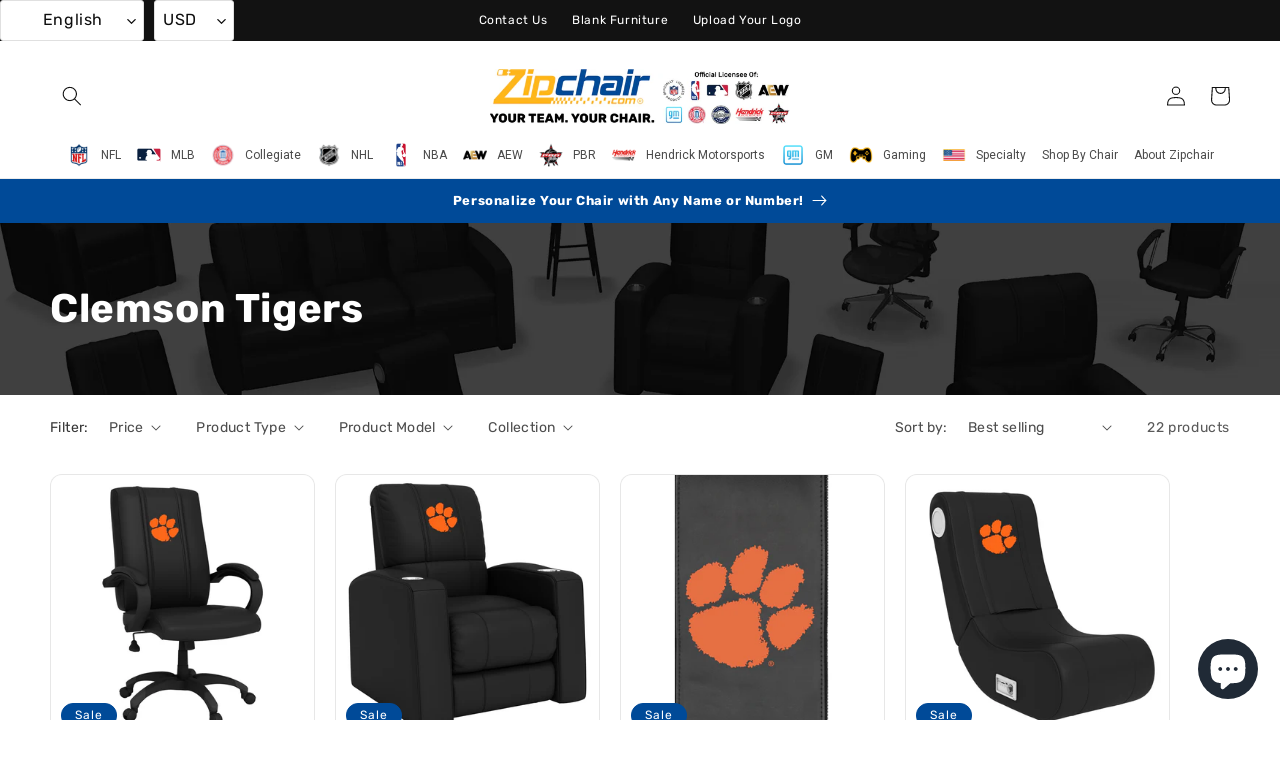

--- FILE ---
content_type: text/html; charset=utf-8
request_url: https://www.zipchair.com/collections/clemson-tigers-fan-furniture
body_size: 65631
content:
<!doctype html>
<html class="no-js" lang="en">
  <head>
<!-- BEGIN UNIVERSAL ADS PIXEL CODE -->
<script>
    var cachebuster = Math.floor(Math.random() * 10000000000);
    var img = new Image();
    img.src = https://cnv.event.prod.bidr.io/log/cnv?tag_id=919&buzz_key=ua&value=&segment_key=ua-418&account_id=80&ord=&ord=" + cachebuster;
    img.width = 0;
    img.height = 0;
    document.body.appendChild(img);
</script>
<!-- END UNIVERSAL ADS PIXEL CODE -->

<!-- Roku Pixel Code -->
<script>
!function(e,r){if(!e.rkp){var t=e.rkp=function(){
var e=Array.prototype.slice.call(arguments)
;e.push(Date.now()),t.eventProcessor?t.eventProcessor.apply(t,e):t.queue.push(e)
};t.initiatorVersion="1.0",t.queue=[],t.load=function(e){
var t=r.createElement("script");t.async=!0,t.src=e
;var n=r.getElementsByTagName("script")[0]
;(n?n.parentNode:r.body).insertBefore(t,n)},rkp.load(https://cdn.ravm.tv/ust/dist/rkp.loader.js)}
}(window,document);
rkp("init","PaccekdgCdpV"),rkp('event', 'PAGE_VIEW');;
</script>
<!-- End Roku Pixel Code -->




    
  <!-- Google Tag Manager -->
<script>(function(w,d,s,l,i){w[l]=w[l]||[];w[l].push({'gtm.start':
new Date().getTime(),event:'gtm.js'});var f=d.getElementsByTagName(s)[0],
j=d.createElement(s),dl=l!='dataLayer'?'&l='+l:'';j.async=true;j.src=
'https://www.googletagmanager.com/gtm.js?id='+i+dl;f.parentNode.insertBefore(j,f);
})(window,document,'script','dataLayer','GTM-5XMMV34');</script>
<!-- End Google Tag Manager -->

  


    <meta charset="utf-8">
    <meta http-equiv="X-UA-Compatible" content="IE=edge">
    <meta name="viewport" content="width=device-width,initial-scale=1">
    <meta name="theme-color" content="">
    <link rel="canonical" href="https://www.zipchair.com/collections/clemson-tigers-fan-furniture">
    <link rel="preconnect" href="https://cdn.shopify.com" crossorigin><link rel="icon" type="image/png" href="//www.zipchair.com/cdn/shop/files/ZC-Icon.png?crop=center&height=32&v=1679509848&width=32"><link rel="preconnect" href="https://fonts.shopifycdn.com" crossorigin><title>
      Clemson Tigers
 &ndash; Zipchair</title>

    

    

<meta property="og:site_name" content="Zipchair">
<meta property="og:url" content="https://www.zipchair.com/collections/clemson-tigers-fan-furniture">
<meta property="og:title" content="Clemson Tigers">
<meta property="og:type" content="website">
<meta property="og:description" content="Your Team. Your Chair. Official Licensee of the NFL, MLB, NBA, NHL, AEW, PBR, Hendrick Motorsports, LAPD, General Motors, Collegiate Schools and more!"><meta property="og:image" content="http://www.zipchair.com/cdn/shop/files/ZC_Main_Image.jpg?v=1760121517">
  <meta property="og:image:secure_url" content="https://www.zipchair.com/cdn/shop/files/ZC_Main_Image.jpg?v=1760121517">
  <meta property="og:image:width" content="1200">
  <meta property="og:image:height" content="628"><meta name="twitter:site" content="@ZipChair?lang=en"><meta name="twitter:card" content="summary_large_image">
<meta name="twitter:title" content="Clemson Tigers">
<meta name="twitter:description" content="Your Team. Your Chair. Official Licensee of the NFL, MLB, NBA, NHL, AEW, PBR, Hendrick Motorsports, LAPD, General Motors, Collegiate Schools and more!">


    <script src="//www.zipchair.com/cdn/shop/t/15/assets/constants.js?v=165488195745554878101677765128" defer="defer"></script>
    <script src="//www.zipchair.com/cdn/shop/t/15/assets/pubsub.js?v=2921868252632587581677765129" defer="defer"></script>
    <script src="//www.zipchair.com/cdn/shop/t/15/assets/global.js?v=23213879807407254951679332706" defer="defer"></script>
    <script>window.performance && window.performance.mark && window.performance.mark('shopify.content_for_header.start');</script><meta name="facebook-domain-verification" content="p9sbfbql67j5iazfo46nijvri1wqqj">
<meta id="shopify-digital-wallet" name="shopify-digital-wallet" content="/19008417/digital_wallets/dialog">
<meta name="shopify-checkout-api-token" content="72f3d17aa2f26bde29f33bd5a973e589">
<meta id="in-context-paypal-metadata" data-shop-id="19008417" data-venmo-supported="false" data-environment="production" data-locale="en_US" data-paypal-v4="true" data-currency="USD">
<link rel="alternate" type="application/atom+xml" title="Feed" href="/collections/clemson-tigers-fan-furniture.atom" />
<link rel="alternate" type="application/json+oembed" href="https://www.zipchair.com/collections/clemson-tigers-fan-furniture.oembed">
<script async="async" src="/checkouts/internal/preloads.js?locale=en-US"></script>
<link rel="preconnect" href="https://shop.app" crossorigin="anonymous">
<script async="async" src="https://shop.app/checkouts/internal/preloads.js?locale=en-US&shop_id=19008417" crossorigin="anonymous"></script>
<script id="apple-pay-shop-capabilities" type="application/json">{"shopId":19008417,"countryCode":"US","currencyCode":"USD","merchantCapabilities":["supports3DS"],"merchantId":"gid:\/\/shopify\/Shop\/19008417","merchantName":"Zipchair","requiredBillingContactFields":["postalAddress","email","phone"],"requiredShippingContactFields":["postalAddress","email","phone"],"shippingType":"shipping","supportedNetworks":["visa","masterCard","amex","discover","elo","jcb"],"total":{"type":"pending","label":"Zipchair","amount":"1.00"},"shopifyPaymentsEnabled":true,"supportsSubscriptions":true}</script>
<script id="shopify-features" type="application/json">{"accessToken":"72f3d17aa2f26bde29f33bd5a973e589","betas":["rich-media-storefront-analytics"],"domain":"www.zipchair.com","predictiveSearch":true,"shopId":19008417,"locale":"en"}</script>
<script>var Shopify = Shopify || {};
Shopify.shop = "zipchair.myshopify.com";
Shopify.locale = "en";
Shopify.currency = {"active":"USD","rate":"1.0"};
Shopify.country = "US";
Shopify.theme = {"name":"Zipchair Dawn 8.0","id":136945139965,"schema_name":"Dawn","schema_version":"8.0.0","theme_store_id":null,"role":"main"};
Shopify.theme.handle = "null";
Shopify.theme.style = {"id":null,"handle":null};
Shopify.cdnHost = "www.zipchair.com/cdn";
Shopify.routes = Shopify.routes || {};
Shopify.routes.root = "/";</script>
<script type="module">!function(o){(o.Shopify=o.Shopify||{}).modules=!0}(window);</script>
<script>!function(o){function n(){var o=[];function n(){o.push(Array.prototype.slice.apply(arguments))}return n.q=o,n}var t=o.Shopify=o.Shopify||{};t.loadFeatures=n(),t.autoloadFeatures=n()}(window);</script>
<script>
  window.ShopifyPay = window.ShopifyPay || {};
  window.ShopifyPay.apiHost = "shop.app\/pay";
  window.ShopifyPay.redirectState = null;
</script>
<script id="shop-js-analytics" type="application/json">{"pageType":"collection"}</script>
<script defer="defer" async type="module" src="//www.zipchair.com/cdn/shopifycloud/shop-js/modules/v2/client.init-shop-cart-sync_Bc8-qrdt.en.esm.js"></script>
<script defer="defer" async type="module" src="//www.zipchair.com/cdn/shopifycloud/shop-js/modules/v2/chunk.common_CmNk3qlo.esm.js"></script>
<script type="module">
  await import("//www.zipchair.com/cdn/shopifycloud/shop-js/modules/v2/client.init-shop-cart-sync_Bc8-qrdt.en.esm.js");
await import("//www.zipchair.com/cdn/shopifycloud/shop-js/modules/v2/chunk.common_CmNk3qlo.esm.js");

  window.Shopify.SignInWithShop?.initShopCartSync?.({"fedCMEnabled":true,"windoidEnabled":true});

</script>
<script>
  window.Shopify = window.Shopify || {};
  if (!window.Shopify.featureAssets) window.Shopify.featureAssets = {};
  window.Shopify.featureAssets['shop-js'] = {"shop-cart-sync":["modules/v2/client.shop-cart-sync_DOpY4EW0.en.esm.js","modules/v2/chunk.common_CmNk3qlo.esm.js"],"init-fed-cm":["modules/v2/client.init-fed-cm_D2vsy40D.en.esm.js","modules/v2/chunk.common_CmNk3qlo.esm.js"],"shop-button":["modules/v2/client.shop-button_CI-s0xGZ.en.esm.js","modules/v2/chunk.common_CmNk3qlo.esm.js"],"shop-toast-manager":["modules/v2/client.shop-toast-manager_Cx0C6may.en.esm.js","modules/v2/chunk.common_CmNk3qlo.esm.js"],"init-windoid":["modules/v2/client.init-windoid_CXNAd0Cm.en.esm.js","modules/v2/chunk.common_CmNk3qlo.esm.js"],"init-shop-email-lookup-coordinator":["modules/v2/client.init-shop-email-lookup-coordinator_B9mmbKi4.en.esm.js","modules/v2/chunk.common_CmNk3qlo.esm.js"],"shop-cash-offers":["modules/v2/client.shop-cash-offers_CL9Nay2h.en.esm.js","modules/v2/chunk.common_CmNk3qlo.esm.js","modules/v2/chunk.modal_CvhjeixQ.esm.js"],"avatar":["modules/v2/client.avatar_BTnouDA3.en.esm.js"],"init-shop-cart-sync":["modules/v2/client.init-shop-cart-sync_Bc8-qrdt.en.esm.js","modules/v2/chunk.common_CmNk3qlo.esm.js"],"init-customer-accounts-sign-up":["modules/v2/client.init-customer-accounts-sign-up_C7zhr03q.en.esm.js","modules/v2/client.shop-login-button_BbMx65lK.en.esm.js","modules/v2/chunk.common_CmNk3qlo.esm.js","modules/v2/chunk.modal_CvhjeixQ.esm.js"],"pay-button":["modules/v2/client.pay-button_Bhm3077V.en.esm.js","modules/v2/chunk.common_CmNk3qlo.esm.js"],"init-shop-for-new-customer-accounts":["modules/v2/client.init-shop-for-new-customer-accounts_rLbLSDTe.en.esm.js","modules/v2/client.shop-login-button_BbMx65lK.en.esm.js","modules/v2/chunk.common_CmNk3qlo.esm.js","modules/v2/chunk.modal_CvhjeixQ.esm.js"],"init-customer-accounts":["modules/v2/client.init-customer-accounts_DkVf8Jdu.en.esm.js","modules/v2/client.shop-login-button_BbMx65lK.en.esm.js","modules/v2/chunk.common_CmNk3qlo.esm.js","modules/v2/chunk.modal_CvhjeixQ.esm.js"],"shop-login-button":["modules/v2/client.shop-login-button_BbMx65lK.en.esm.js","modules/v2/chunk.common_CmNk3qlo.esm.js","modules/v2/chunk.modal_CvhjeixQ.esm.js"],"shop-follow-button":["modules/v2/client.shop-follow-button_B-omSWeu.en.esm.js","modules/v2/chunk.common_CmNk3qlo.esm.js","modules/v2/chunk.modal_CvhjeixQ.esm.js"],"lead-capture":["modules/v2/client.lead-capture_DZQFWrYz.en.esm.js","modules/v2/chunk.common_CmNk3qlo.esm.js","modules/v2/chunk.modal_CvhjeixQ.esm.js"],"checkout-modal":["modules/v2/client.checkout-modal_Fp9GouFF.en.esm.js","modules/v2/chunk.common_CmNk3qlo.esm.js","modules/v2/chunk.modal_CvhjeixQ.esm.js"],"shop-login":["modules/v2/client.shop-login_B9KWmZaW.en.esm.js","modules/v2/chunk.common_CmNk3qlo.esm.js","modules/v2/chunk.modal_CvhjeixQ.esm.js"],"payment-terms":["modules/v2/client.payment-terms_Bl_bs7GP.en.esm.js","modules/v2/chunk.common_CmNk3qlo.esm.js","modules/v2/chunk.modal_CvhjeixQ.esm.js"]};
</script>
<script>(function() {
  var isLoaded = false;
  function asyncLoad() {
    if (isLoaded) return;
    isLoaded = true;
    var urls = ["\/\/shopify.privy.com\/widget.js?shop=zipchair.myshopify.com","https:\/\/cdn-stamped-io.azureedge.net\/files\/shopify.v2.min.js?shop=zipchair.myshopify.com","https:\/\/chimpstatic.com\/mcjs-connected\/js\/users\/a96c97f7b89c9e4aa72cd8955\/77a9c70c08a625e9b7cd23070.js?shop=zipchair.myshopify.com","\/\/cdn.shopify.com\/proxy\/dbb7401de306f6572e15d62fe28cd2cc288c592432cddf001e2a67e48a85cec8\/api.goaffpro.com\/loader.js?shop=zipchair.myshopify.com\u0026sp-cache-control=cHVibGljLCBtYXgtYWdlPTkwMA","https:\/\/cdn1.stamped.io\/files\/shopify.v2.min.js?shop=zipchair.myshopify.com","\/\/dyuszqdfuyvqq.cloudfront.net\/packs\/mf_embed_v8.js?mf_token=2c0128a4-b78f-4fa0-b515-bccb773f2e00\u0026shop=zipchair.myshopify.com","https:\/\/cdn1.stamped.io\/files\/widget.min.js?shop=zipchair.myshopify.com","https:\/\/cdn1.stamped.io\/files\/widget.min.js?shop=zipchair.myshopify.com","https:\/\/shopify.livechatinc.com\/api\/v2\/script\/0eb8813c-68eb-4a36-82ef-45a8bb3514f4\/widget.js?shop=zipchair.myshopify.com","\/\/cdn.slicktext.com\/scripts\/stag.min.js?ut=0093925b02df97d5acc00e075d8664d3\u0026shop=zipchair.myshopify.com","https:\/\/api.pp-prod-ads.ue2.breadgateway.net\/api\/shopify-plugin-backend\/messaging-app\/cart.js?shopId=5383a420-10fb-4be0-b812-bc2d8c869806\u0026shop=zipchair.myshopify.com","https:\/\/d1639lhkj5l89m.cloudfront.net\/js\/storefront\/uppromote.js?shop=zipchair.myshopify.com","https:\/\/cdn.hextom.com\/js\/quickannouncementbar.js?shop=zipchair.myshopify.com","https:\/\/cdn.recapture.io\/sdk\/v1\/shopify-recapture.min.js?api_key=bnddjqdd\u0026shop=zipchair.myshopify.com"];
    for (var i = 0; i < urls.length; i++) {
      var s = document.createElement('script');
      s.type = 'text/javascript';
      s.async = true;
      s.src = urls[i];
      var x = document.getElementsByTagName('script')[0];
      x.parentNode.insertBefore(s, x);
    }
  };
  if(window.attachEvent) {
    window.attachEvent('onload', asyncLoad);
  } else {
    window.addEventListener('load', asyncLoad, false);
  }
})();</script>
<script id="__st">var __st={"a":19008417,"offset":-18000,"reqid":"70bda82f-f21c-4990-9383-fe9d6d07d92d-1762462504","pageurl":"www.zipchair.com\/collections\/clemson-tigers-fan-furniture","u":"e217901c14a6","p":"collection","rtyp":"collection","rid":24788238366};</script>
<script>window.ShopifyPaypalV4VisibilityTracking = true;</script>
<script id="captcha-bootstrap">!function(){'use strict';const t='contact',e='account',n='new_comment',o=[[t,t],['blogs',n],['comments',n],[t,'customer']],c=[[e,'customer_login'],[e,'guest_login'],[e,'recover_customer_password'],[e,'create_customer']],r=t=>t.map((([t,e])=>`form[action*='/${t}']:not([data-nocaptcha='true']) input[name='form_type'][value='${e}']`)).join(','),a=t=>()=>t?[...document.querySelectorAll(t)].map((t=>t.form)):[];function s(){const t=[...o],e=r(t);return a(e)}const i='password',u='form_key',d=['recaptcha-v3-token','g-recaptcha-response','h-captcha-response',i],f=()=>{try{return window.sessionStorage}catch{return}},m='__shopify_v',_=t=>t.elements[u];function p(t,e,n=!1){try{const o=window.sessionStorage,c=JSON.parse(o.getItem(e)),{data:r}=function(t){const{data:e,action:n}=t;return t[m]||n?{data:e,action:n}:{data:t,action:n}}(c);for(const[e,n]of Object.entries(r))t.elements[e]&&(t.elements[e].value=n);n&&o.removeItem(e)}catch(o){console.error('form repopulation failed',{error:o})}}const l='form_type',E='cptcha';function T(t){t.dataset[E]=!0}const w=window,h=w.document,L='Shopify',v='ce_forms',y='captcha';let A=!1;((t,e)=>{const n=(g='f06e6c50-85a8-45c8-87d0-21a2b65856fe',I='https://cdn.shopify.com/shopifycloud/storefront-forms-hcaptcha/ce_storefront_forms_captcha_hcaptcha.v1.5.2.iife.js',D={infoText:'Protected by hCaptcha',privacyText:'Privacy',termsText:'Terms'},(t,e,n)=>{const o=w[L][v],c=o.bindForm;if(c)return c(t,g,e,D).then(n);var r;o.q.push([[t,g,e,D],n]),r=I,A||(h.body.append(Object.assign(h.createElement('script'),{id:'captcha-provider',async:!0,src:r})),A=!0)});var g,I,D;w[L]=w[L]||{},w[L][v]=w[L][v]||{},w[L][v].q=[],w[L][y]=w[L][y]||{},w[L][y].protect=function(t,e){n(t,void 0,e),T(t)},Object.freeze(w[L][y]),function(t,e,n,w,h,L){const[v,y,A,g]=function(t,e,n){const i=e?o:[],u=t?c:[],d=[...i,...u],f=r(d),m=r(i),_=r(d.filter((([t,e])=>n.includes(e))));return[a(f),a(m),a(_),s()]}(w,h,L),I=t=>{const e=t.target;return e instanceof HTMLFormElement?e:e&&e.form},D=t=>v().includes(t);t.addEventListener('submit',(t=>{const e=I(t);if(!e)return;const n=D(e)&&!e.dataset.hcaptchaBound&&!e.dataset.recaptchaBound,o=_(e),c=g().includes(e)&&(!o||!o.value);(n||c)&&t.preventDefault(),c&&!n&&(function(t){try{if(!f())return;!function(t){const e=f();if(!e)return;const n=_(t);if(!n)return;const o=n.value;o&&e.removeItem(o)}(t);const e=Array.from(Array(32),(()=>Math.random().toString(36)[2])).join('');!function(t,e){_(t)||t.append(Object.assign(document.createElement('input'),{type:'hidden',name:u})),t.elements[u].value=e}(t,e),function(t,e){const n=f();if(!n)return;const o=[...t.querySelectorAll(`input[type='${i}']`)].map((({name:t})=>t)),c=[...d,...o],r={};for(const[a,s]of new FormData(t).entries())c.includes(a)||(r[a]=s);n.setItem(e,JSON.stringify({[m]:1,action:t.action,data:r}))}(t,e)}catch(e){console.error('failed to persist form',e)}}(e),e.submit())}));const S=(t,e)=>{t&&!t.dataset[E]&&(n(t,e.some((e=>e===t))),T(t))};for(const o of['focusin','change'])t.addEventListener(o,(t=>{const e=I(t);D(e)&&S(e,y())}));const B=e.get('form_key'),M=e.get(l),P=B&&M;t.addEventListener('DOMContentLoaded',(()=>{const t=y();if(P)for(const e of t)e.elements[l].value===M&&p(e,B);[...new Set([...A(),...v().filter((t=>'true'===t.dataset.shopifyCaptcha))])].forEach((e=>S(e,t)))}))}(h,new URLSearchParams(w.location.search),n,t,e,['guest_login'])})(!0,!0)}();</script>
<script integrity="sha256-52AcMU7V7pcBOXWImdc/TAGTFKeNjmkeM1Pvks/DTgc=" data-source-attribution="shopify.loadfeatures" defer="defer" src="//www.zipchair.com/cdn/shopifycloud/storefront/assets/storefront/load_feature-81c60534.js" crossorigin="anonymous"></script>
<script crossorigin="anonymous" defer="defer" src="//www.zipchair.com/cdn/shopifycloud/storefront/assets/shopify_pay/storefront-65b4c6d7.js?v=20250812"></script>
<script data-source-attribution="shopify.dynamic_checkout.dynamic.init">var Shopify=Shopify||{};Shopify.PaymentButton=Shopify.PaymentButton||{isStorefrontPortableWallets:!0,init:function(){window.Shopify.PaymentButton.init=function(){};var t=document.createElement("script");t.src="https://www.zipchair.com/cdn/shopifycloud/portable-wallets/latest/portable-wallets.en.js",t.type="module",document.head.appendChild(t)}};
</script>
<script data-source-attribution="shopify.dynamic_checkout.buyer_consent">
  function portableWalletsHideBuyerConsent(e){var t=document.getElementById("shopify-buyer-consent"),n=document.getElementById("shopify-subscription-policy-button");t&&n&&(t.classList.add("hidden"),t.setAttribute("aria-hidden","true"),n.removeEventListener("click",e))}function portableWalletsShowBuyerConsent(e){var t=document.getElementById("shopify-buyer-consent"),n=document.getElementById("shopify-subscription-policy-button");t&&n&&(t.classList.remove("hidden"),t.removeAttribute("aria-hidden"),n.addEventListener("click",e))}window.Shopify?.PaymentButton&&(window.Shopify.PaymentButton.hideBuyerConsent=portableWalletsHideBuyerConsent,window.Shopify.PaymentButton.showBuyerConsent=portableWalletsShowBuyerConsent);
</script>
<script data-source-attribution="shopify.dynamic_checkout.cart.bootstrap">document.addEventListener("DOMContentLoaded",(function(){function t(){return document.querySelector("shopify-accelerated-checkout-cart, shopify-accelerated-checkout")}if(t())Shopify.PaymentButton.init();else{new MutationObserver((function(e,n){t()&&(Shopify.PaymentButton.init(),n.disconnect())})).observe(document.body,{childList:!0,subtree:!0})}}));
</script>
<link id="shopify-accelerated-checkout-styles" rel="stylesheet" media="screen" href="https://www.zipchair.com/cdn/shopifycloud/portable-wallets/latest/accelerated-checkout-backwards-compat.css" crossorigin="anonymous">
<style id="shopify-accelerated-checkout-cart">
        #shopify-buyer-consent {
  margin-top: 1em;
  display: inline-block;
  width: 100%;
}

#shopify-buyer-consent.hidden {
  display: none;
}

#shopify-subscription-policy-button {
  background: none;
  border: none;
  padding: 0;
  text-decoration: underline;
  font-size: inherit;
  cursor: pointer;
}

#shopify-subscription-policy-button::before {
  box-shadow: none;
}

      </style>
<script id="sections-script" data-sections="header,footer" defer="defer" src="//www.zipchair.com/cdn/shop/t/15/compiled_assets/scripts.js?47046"></script>
<script>window.performance && window.performance.mark && window.performance.mark('shopify.content_for_header.end');</script>


    <style data-shopify>
      @font-face {
  font-family: Rubik;
  font-weight: 400;
  font-style: normal;
  font-display: swap;
  src: url("//www.zipchair.com/cdn/fonts/rubik/rubik_n4.c2fb67c90aa34ecf8da34fc1da937ee9c0c27942.woff2") format("woff2"),
       url("//www.zipchair.com/cdn/fonts/rubik/rubik_n4.d229bd4a6a25ec476a0829a74bf3657a5fd9aa36.woff") format("woff");
}

      @font-face {
  font-family: Rubik;
  font-weight: 700;
  font-style: normal;
  font-display: swap;
  src: url("//www.zipchair.com/cdn/fonts/rubik/rubik_n7.9ddb1ff19ac4667369e1c444a6663062e115e651.woff2") format("woff2"),
       url("//www.zipchair.com/cdn/fonts/rubik/rubik_n7.2f2815a4763d5118fdb49ad25ccceea3eafcae92.woff") format("woff");
}

      @font-face {
  font-family: Rubik;
  font-weight: 400;
  font-style: italic;
  font-display: swap;
  src: url("//www.zipchair.com/cdn/fonts/rubik/rubik_i4.528fdfa8adf0c2cb49c0f6d132dcaffa910849d6.woff2") format("woff2"),
       url("//www.zipchair.com/cdn/fonts/rubik/rubik_i4.937396c2106c0db7a4072bbcd373d4e3d0ab306b.woff") format("woff");
}

      @font-face {
  font-family: Rubik;
  font-weight: 700;
  font-style: italic;
  font-display: swap;
  src: url("//www.zipchair.com/cdn/fonts/rubik/rubik_i7.e37585fef76596b7b87ec84ca28db2ef5e3df433.woff2") format("woff2"),
       url("//www.zipchair.com/cdn/fonts/rubik/rubik_i7.a18d51774424b841c335ca3a15ab66cba9fce8c1.woff") format("woff");
}

      @font-face {
  font-family: Rubik;
  font-weight: 700;
  font-style: normal;
  font-display: swap;
  src: url("//www.zipchair.com/cdn/fonts/rubik/rubik_n7.9ddb1ff19ac4667369e1c444a6663062e115e651.woff2") format("woff2"),
       url("//www.zipchair.com/cdn/fonts/rubik/rubik_n7.2f2815a4763d5118fdb49ad25ccceea3eafcae92.woff") format("woff");
}


      :root {
        --font-body-family: Rubik, sans-serif;
        --font-body-style: normal;
        --font-body-weight: 400;
        --font-body-weight-bold: 700;

        --font-heading-family: Rubik, sans-serif;
        --font-heading-style: normal;
        --font-heading-weight: 700;

        --font-body-scale: 1.0;
        --font-heading-scale: 1.0;

        --color-base-text: 18, 18, 18;
        --color-shadow: 18, 18, 18;
        --color-base-background-1: 255, 255, 255;
        --color-base-background-2: 243, 243, 243;
        --color-base-solid-button-labels: 255, 255, 255;
        --color-base-outline-button-labels: 18, 18, 18;
        --color-base-accent-1: 18, 18, 18;
        --color-base-accent-2: 0, 74, 152;
        --payment-terms-background-color: #ffffff;

        --gradient-base-background-1: #ffffff;
        --gradient-base-background-2: #f3f3f3;
        --gradient-base-accent-1: #121212;
        --gradient-base-accent-2: #004a98;

        --media-padding: px;
        --media-border-opacity: 0.05;
        --media-border-width: 0px;
        --media-radius: 12px;
        --media-shadow-opacity: 0.0;
        --media-shadow-horizontal-offset: 0px;
        --media-shadow-vertical-offset: 4px;
        --media-shadow-blur-radius: 5px;
        --media-shadow-visible: 0;

        --page-width: 140rem;
        --page-width-margin: 0rem;

        --product-card-image-padding: 0.0rem;
        --product-card-corner-radius: 1.2rem;
        --product-card-text-alignment: left;
        --product-card-border-width: 0.1rem;
        --product-card-border-opacity: 0.05;
        --product-card-shadow-opacity: 0.0;
        --product-card-shadow-visible: 0;
        --product-card-shadow-horizontal-offset: 0.0rem;
        --product-card-shadow-vertical-offset: 0.4rem;
        --product-card-shadow-blur-radius: 0.5rem;

        --collection-card-image-padding: 0.0rem;
        --collection-card-corner-radius: 0.0rem;
        --collection-card-text-alignment: left;
        --collection-card-border-width: 0.0rem;
        --collection-card-border-opacity: 0.0;
        --collection-card-shadow-opacity: 0.1;
        --collection-card-shadow-visible: 1;
        --collection-card-shadow-horizontal-offset: 0.0rem;
        --collection-card-shadow-vertical-offset: 0.0rem;
        --collection-card-shadow-blur-radius: 0.0rem;

        --blog-card-image-padding: 0.0rem;
        --blog-card-corner-radius: 0.0rem;
        --blog-card-text-alignment: left;
        --blog-card-border-width: 0.0rem;
        --blog-card-border-opacity: 0.0;
        --blog-card-shadow-opacity: 0.1;
        --blog-card-shadow-visible: 1;
        --blog-card-shadow-horizontal-offset: 0.0rem;
        --blog-card-shadow-vertical-offset: 0.0rem;
        --blog-card-shadow-blur-radius: 0.0rem;

        --badge-corner-radius: 4.0rem;

        --popup-border-width: 1px;
        --popup-border-opacity: 0.1;
        --popup-corner-radius: 0px;
        --popup-shadow-opacity: 0.0;
        --popup-shadow-horizontal-offset: 0px;
        --popup-shadow-vertical-offset: 4px;
        --popup-shadow-blur-radius: 5px;

        --drawer-border-width: 1px;
        --drawer-border-opacity: 0.1;
        --drawer-shadow-opacity: 0.0;
        --drawer-shadow-horizontal-offset: 0px;
        --drawer-shadow-vertical-offset: 4px;
        --drawer-shadow-blur-radius: 5px;

        --spacing-sections-desktop: 0px;
        --spacing-sections-mobile: 0px;

        --grid-desktop-vertical-spacing: 20px;
        --grid-desktop-horizontal-spacing: 20px;
        --grid-mobile-vertical-spacing: 10px;
        --grid-mobile-horizontal-spacing: 10px;

        --text-boxes-border-opacity: 0.1;
        --text-boxes-border-width: 0px;
        --text-boxes-radius: 12px;
        --text-boxes-shadow-opacity: 0.0;
        --text-boxes-shadow-visible: 0;
        --text-boxes-shadow-horizontal-offset: 0px;
        --text-boxes-shadow-vertical-offset: 4px;
        --text-boxes-shadow-blur-radius: 5px;

        --buttons-radius: 6px;
        --buttons-radius-outset: 7px;
        --buttons-border-width: 1px;
        --buttons-border-opacity: 1.0;
        --buttons-shadow-opacity: 0.0;
        --buttons-shadow-visible: 0;
        --buttons-shadow-horizontal-offset: 0px;
        --buttons-shadow-vertical-offset: 4px;
        --buttons-shadow-blur-radius: 5px;
        --buttons-border-offset: 0.3px;

        --inputs-radius: 6px;
        --inputs-border-width: 1px;
        --inputs-border-opacity: 0.55;
        --inputs-shadow-opacity: 0.0;
        --inputs-shadow-horizontal-offset: 0px;
        --inputs-margin-offset: 0px;
        --inputs-shadow-vertical-offset: 4px;
        --inputs-shadow-blur-radius: 5px;
        --inputs-radius-outset: 7px;

        --variant-pills-radius: 40px;
        --variant-pills-border-width: 1px;
        --variant-pills-border-opacity: 0.55;
        --variant-pills-shadow-opacity: 0.0;
        --variant-pills-shadow-horizontal-offset: 0px;
        --variant-pills-shadow-vertical-offset: 4px;
        --variant-pills-shadow-blur-radius: 5px;
      }

      *,
      *::before,
      *::after {
        box-sizing: inherit;
      }

      html {
        box-sizing: border-box;
        font-size: calc(var(--font-body-scale) * 62.5%);
        height: 100%;
      }

      body {
        display: grid;
        grid-template-rows: auto auto 1fr auto;
        grid-template-columns: 100%;
        min-height: 100%;
        margin: 0;
        font-size: 1.5rem;
        letter-spacing: 0.06rem;
        line-height: calc(1 + 0.8 / var(--font-body-scale));
        font-family: var(--font-body-family);
        font-style: var(--font-body-style);
        font-weight: var(--font-body-weight);
      }

      @media screen and (min-width: 750px) {
        body {
          font-size: 1.6rem;
        }
      }
    </style>

    <link href="//www.zipchair.com/cdn/shop/t/15/assets/base.css?v=48793840302795032881744032052" rel="stylesheet" type="text/css" media="all" />
<link rel="preload" as="font" href="//www.zipchair.com/cdn/fonts/rubik/rubik_n4.c2fb67c90aa34ecf8da34fc1da937ee9c0c27942.woff2" type="font/woff2" crossorigin><link rel="preload" as="font" href="//www.zipchair.com/cdn/fonts/rubik/rubik_n7.9ddb1ff19ac4667369e1c444a6663062e115e651.woff2" type="font/woff2" crossorigin><link rel="stylesheet" href="//www.zipchair.com/cdn/shop/t/15/assets/component-predictive-search.css?v=85913294783299393391677765128" media="print" onload="this.media='all'"><script>document.documentElement.className = document.documentElement.className.replace('no-js', 'js');
    if (Shopify.designMode) {
      document.documentElement.classList.add('shopify-design-mode');
    }
    </script>
  
  





<script type='text/javascript'>
  window.smartlook||(function(d) {
    var o=smartlook=function(){ o.api.push(arguments)},h=d.getElementsByTagName('head')[0];
    var c=d.createElement('script');o.api=new Array();c.async=true;c.type='text/javascript';
    c.charset='utf-8';c.src='https://web-sdk.smartlook.com/recorder.js';h.appendChild(c);
    })(document);
    smartlook('init', '69ba9f60ae441af34145bdd8e03fdaffc1ae076a', { region: 'eu' });
</script>


<script>window.SHOPIFY_STORE_DOMAIN = "zipchair.myshopify.com";</script>
<script type="text/javascript" src="https://stack-discounts.merchantyard.com/js/integrations/script.js?v=875"></script>
<!-- BEGIN app block: shopify://apps/mntn/blocks/tracking-pixel/d40b5b2f-bf84-4a06-b576-832ad24a8652 -->
<!-- MNTN Tracking Pixel Start -->
<script id="mntn_tracking_pixel" type="text/javascript">
const isUSShopper = window.Shopify  && window.Shopify.country === "US";

if (!window.Shopify || isUSShopper) {
	(function(){"use strict";var e=null,b="4.0.0",
	n="46102",
	additional="term=value",
	t,r,i;try{t=top.document.referer!==""?encodeURIComponent(top.document.referrer.substring(0,2048)):""}catch(o){t=document.referrer!==null?document.referrer.toString().substring(0,2048):""}try{r=window&&window.top&&document.location&&window.top.location===document.location?document.location:window&&window.top&&window.top.location&&""!==window.top.location?window.top.location:document.location}catch(u){r=document.location}try{i=parent.location.href!==""?encodeURIComponent(parent.location.href.toString().substring(0,2048)):""}catch(a){try{i=r!==null?encodeURIComponent(r.toString().substring(0,2048)):""}catch(f){i=""}}var l,c=document.createElement("script"),h=null,p=document.getElementsByTagName("script"),d=Number(p.length)-1,v=document.getElementsByTagName("script")[d];if(typeof l==="undefined"){l=Math.floor(Math.random()*1e17)}h="dx.mountain.com/spx?"+"dxver="+b+"&shaid="+n+"&tdr="+t+"&plh="+i+"&cb="+l+additional;c.type="text/javascript";c.src=("https:"===document.location.protocol?"https://":"http://")+h;v.parentNode.insertBefore(c,v)})()
}
</script>
<!-- MNTN Tracking Pixel End -->

<!-- MNTN DataLayer Start -->

<!-- MNTN DataLayer End -->

<!-- END app block --><!-- BEGIN app block: shopify://apps/zepto-product-personalizer/blocks/product_personalizer_main/7411210d-7b32-4c09-9455-e129e3be4729 -->
<!-- BEGIN app snippet: zepto_common --><script>
var pplr_cart = {"note":null,"attributes":{},"original_total_price":0,"total_price":0,"total_discount":0,"total_weight":0.0,"item_count":0,"items":[],"requires_shipping":false,"currency":"USD","items_subtotal_price":0,"cart_level_discount_applications":[],"checkout_charge_amount":0};
var pplr_shop_currency = "USD";
var pplr_enabled_currencies_size = 3;
var pplr_money_formate = "${{ amount }}";
var pplr_manual_theme_selector=["CartCount span","tr:has([name*=updates])","tr img:first",".line-item__title",".cart__item--price .cart__price",".grid__item.one-half.text-right",".pplr_item_remove",".ajaxcart__qty",".header__cart-price-bubble span[data-cart-price-bubble]","form[action*=cart] [name=checkout]","Click To View Image","Discount Code \u003cstrong\u003e{{ code }}\u003c\/strong\u003e is invalid","Discount Code","Apply","#pplr_D_class","Subtotal","Shipping","\u003cstrong\u003eEST. Total\u003c\/strong\u003e"];
</script>
<script defer src="//cdn-zeptoapps.com/product-personalizer/pplr_common.js?v=06" ></script><!-- END app snippet -->

<!-- END app block --><!-- BEGIN app block: shopify://apps/epa-easy-product-addons/blocks/speedup_link/0099190e-a0cb-49e7-8d26-026c9d26f337 -->

  <script>
    window["sg_addons_coll_ids"] = {
      ids:""
    };
    window["items_with_ids"] = false || {}
  </script>


<!-- BEGIN app snippet: sg-globals -->
<script type="text/javascript">
  (function(){
    const convertLang = (locale) => {
      let t = locale.toUpperCase();
      return "PT-BR" === t || "PT-PT" === t || "ZH-CN" === t || "ZH-TW" === t ? t.replace("-", "_") : t.match(/^[a-zA-Z]{2}-[a-zA-Z]{2}$/) ? t.substring(0, 2) : t
    }

    const sg_addon_setGlobalVariables = () => {
      try{
        let locale = "en";
        window["sg_addon_currentLanguage"] = convertLang(locale);
        window["sg_addon_defaultLanguage"] ="en";
        window["sg_addon_defaultRootUrl"] ="/";
        window["sg_addon_currentRootUrl"] ="/";
        window["sg_addon_shopLocales"] = sgAddonGetAllLocales();
      }catch(err){
        console.log("Language Config:- ",err);
      }
    }

    const sgAddonGetAllLocales = () => {
      let shopLocales = {};
      try{shopLocales["en"] = {
            endonymName : "English",
            isoCode : "en",
            name : "English",
            primary : true,
            rootUrl : "\/"
          };}catch(err){
        console.log("getAllLocales Config:- ",err);
      }
      return shopLocales;
    }

    sg_addon_setGlobalVariables();
    
    window["sg_addon_sfApiVersion"]='2025-04';
    window["sgAddon_moneyFormats"] = {
      "money": "${{ amount }}",
      "moneyCurrency": "${{ amount }} USD"
    };
    window["sg_addon_groupsData"] = {};
    try {
      let customSGAddonMeta = {};
      if (customSGAddonMeta.sg_addon_custom_js) {
        Function(customSGAddonMeta.sg_addon_custom_js)();
      }
    } catch (error) {
      console.warn("Error In SG Addon Custom Code", error);
    }
  })();
</script>
<!-- END app snippet -->
<!-- BEGIN app snippet: sg_speedup -->


<script>
  try{
    window["sgAddon_all_translated"] = {}
    window["sg_addon_settings_config"] =  {"host":"https://spa.spicegems.com","shopName":"zipchair.myshopify.com","hasSetting":1,"sgCookieHash":"Csht76xZdB","hasMaster":1,"handleId":{"mastersToReq":["xpression-gaming-chair-ergonomic-racing-style-with-4d-arms"],"collectionsToReq":"[240362881195]","hasProMaster":true,"hasCollMaster":true},"settings":{"is_active":"1","max_addons":"5","quick_view":"0","quick_view_desc":"0","ajax_cart":"0","bro_stack":"0","quantity_selector":"1","image_viewer":"1","addons_heading":"<p style=\"font-size: 14px; font-weight: 400; font-family: Roboto;\"> Choose Your Optional Addon Below: </p>","cart_heading":"Cart Addons Box","addaddon_cart":"ADD ADDON","variant":"Variant","quantity":"Quantity","view_full_details":"View full details","less_details":"Less details...","add_to_cart":"ADD TO CART","message":"Product added to cart.","auto":"0","custom_css":".sg-pro-access-product-title{  \n    display: block;\n    margin: 0 0 0.5em;\n    line-height: 1.4;\n    font-family: \"Roboto\",\"HelveticaNeue\",\"Helvetica Neue\",sans-serif;\n    font-weight: 400;\n    text-transform: uppercase;\n}\ndiv#sg_product_right_block {\n    display: flex;\n    flex-direction: column;\n}\n\nselect.spice_select_variant_id {\n    appearance: menulist-button;\n    -moz-appearance: menulist-button;\n    -webkit-appearance: menulist-button;\n}","sold_pro":"0","image_link":"1","compare_at":"0","unlink_title":"1","image_click_checkbox":"0","cart_max_addons":"5","cart_quantity_selector":"1","cart_sold_pro":"0","cart_image_link":"1","compare_at_cart":"0","sg_currency":"spice_currency_2","qv_label":"Quick View","sold_out":"Sold Out","qv_sold_out":"SOLD OUT","way_to_prevent":"none","soldout_master":"1","cart_qv":"0","cartqv_desc":"0","plusminus_qty":"1","plusminus_cart":"0","line_prop":"0","label_show":"1","label_text":"Additional Info","addon_mandatory":"0","mandatory_text":"Please select atleast an addon!","line_placeholder":"Text Message","sell_master":"0","atc_btn_selector":"no","theme_data":"","applied_discount":"0","is_discount":"0","layout":{"name":"layout-01","isBundle":false},"product_snippet":"1","cart_snippet":"0","product_form_selector":"no","atc_product_selector":"no","cart_form_selector":"no","checkout_btn_selector":"no","subtotal":"1","subtotal_label":"SubTotal","subtotal_position":"afterend","jQVersion":"1","collection_discount":"0","inventoryOnProduct":"0","inventoryOnCart":"0","inStock":"0","lowStock":"0","inStockLabel":"<span>[inventory_qty] In Stock</span>","lowStockLabel":"<span>only [inventory_qty] Left</span>","thresholdQty":"5","bl_atc_label":"ADD TO CART","bl_unselect_label":"PLEASE SELECT ATLEAST ONE ADDON","bl_master_label":"THIS ITEM","bl_heading":"Frequently Bought Together","limit_pro_data":"1","limit_coll_data":"4","liquid_install":"0","mt_addon_hash":"Y85V3sf2OD","stop_undefined":"1","money_format":"${{ amount }} USD","admin_discount":"1"},"allow_asset_script":false} ;
    window["sgAddon_translated_locale"] =  "" ;
    window["sg_addon_all_group_translations"] = {};
    window["sgAddon_group_translated_locale"] =  "" ;
  } catch(error){
    console.warn("Error in getting settings or translate", error);
  }
</script>



<!-- ADDONS SCRIPT FROM SPEEDUP CDN -->
	<script type="text/javascript" src='https://cdnbspa.spicegems.com/js/serve/shop/zipchair.myshopify.com/index_d8bcce96f3f08064b765911bad875b9a04b28440.js?v=infytonow810&shop=zipchair.myshopify.com' type="text/javascript" async></script>

<!-- END app snippet -->



<!-- END app block --><!-- BEGIN app block: shopify://apps/xo-insert-code/blocks/insert-code-header/72017b12-3679-442e-b23c-5c62460717f5 --><!-- XO-InsertCode Header -->


<script>var ig_cid="5ca6f5686a86d24fd43cb1c360a78c1b";</script>

<meta name="google-site-verification" content="bUAPU6PJPWanTJ896bKptv7YGJKxg4bPo9wVw5WcRiU" />

<meta name="p:domain_verify" content="0699bbeeb783fea1f974f6e1db14894b"/>
  
<!-- Reddit Pixel -->
<script>
!function(w,d){if(!w.rdt){var p=w.rdt=function(){p.sendEvent?p.sendEvent.apply(p,arguments):p.callQueue.push(arguments)};p.callQueue=[];var t=d.createElement("script");t.src="https://www.redditstatic.com/ads/pixel.js",t.async=!0;var s=d.getElementsByTagName("script")[0];s.parentNode.insertBefore(t,s)}}(window,document);rdt('init','t2_51w6p7i1', {"optOut":false,"useDecimalCurrencyValues":true,"aaid":"<AAID-HERE>","email":"<EMAIL-HERE>","externalId":"<EXTERNAL-ID-HERE>","idfa":"<IDFA-HERE>"});rdt('track', 'PageVisit');
</script>
<!-- DO NOT MODIFY UNLESS TO REPLACE A USER IDENTIFIER -->
<!-- End Reddit Pixel -->

  

  

  
<!-- Twitter conversion tracking event code -->
<script type="text/javascript">
  // Insert Twitter Event ID
  twq('event', 'tw-o0k4m-op7ay', {
  });
</script>
<!-- End Twitter conversion tracking event code -->
  
<!-- End: XO-InsertCode Header -->


<!-- END app block --><script src="https://cdn.shopify.com/extensions/7bc9bb47-adfa-4267-963e-cadee5096caf/inbox-1252/assets/inbox-chat-loader.js" type="text/javascript" defer="defer"></script>
<script src="https://cdn.shopify.com/extensions/a424d896-690a-47f2-a3ae-a82565eec47e/preorder-now-wolf-5/assets/preorde_panda.js" type="text/javascript" defer="defer"></script>
<link href="https://monorail-edge.shopifysvc.com" rel="dns-prefetch">
<script>(function(){if ("sendBeacon" in navigator && "performance" in window) {try {var session_token_from_headers = performance.getEntriesByType('navigation')[0].serverTiming.find(x => x.name == '_s').description;} catch {var session_token_from_headers = undefined;}var session_cookie_matches = document.cookie.match(/_shopify_s=([^;]*)/);var session_token_from_cookie = session_cookie_matches && session_cookie_matches.length === 2 ? session_cookie_matches[1] : "";var session_token = session_token_from_headers || session_token_from_cookie || "";function handle_abandonment_event(e) {var entries = performance.getEntries().filter(function(entry) {return /monorail-edge.shopifysvc.com/.test(entry.name);});if (!window.abandonment_tracked && entries.length === 0) {window.abandonment_tracked = true;var currentMs = Date.now();var navigation_start = performance.timing.navigationStart;var payload = {shop_id: 19008417,url: window.location.href,navigation_start,duration: currentMs - navigation_start,session_token,page_type: "collection"};window.navigator.sendBeacon("https://monorail-edge.shopifysvc.com/v1/produce", JSON.stringify({schema_id: "online_store_buyer_site_abandonment/1.1",payload: payload,metadata: {event_created_at_ms: currentMs,event_sent_at_ms: currentMs}}));}}window.addEventListener('pagehide', handle_abandonment_event);}}());</script>
<script id="web-pixels-manager-setup">(function e(e,d,r,n,o){if(void 0===o&&(o={}),!Boolean(null===(a=null===(i=window.Shopify)||void 0===i?void 0:i.analytics)||void 0===a?void 0:a.replayQueue)){var i,a;window.Shopify=window.Shopify||{};var t=window.Shopify;t.analytics=t.analytics||{};var s=t.analytics;s.replayQueue=[],s.publish=function(e,d,r){return s.replayQueue.push([e,d,r]),!0};try{self.performance.mark("wpm:start")}catch(e){}var l=function(){var e={modern:/Edge?\/(1{2}[4-9]|1[2-9]\d|[2-9]\d{2}|\d{4,})\.\d+(\.\d+|)|Firefox\/(1{2}[4-9]|1[2-9]\d|[2-9]\d{2}|\d{4,})\.\d+(\.\d+|)|Chrom(ium|e)\/(9{2}|\d{3,})\.\d+(\.\d+|)|(Maci|X1{2}).+ Version\/(15\.\d+|(1[6-9]|[2-9]\d|\d{3,})\.\d+)([,.]\d+|)( \(\w+\)|)( Mobile\/\w+|) Safari\/|Chrome.+OPR\/(9{2}|\d{3,})\.\d+\.\d+|(CPU[ +]OS|iPhone[ +]OS|CPU[ +]iPhone|CPU IPhone OS|CPU iPad OS)[ +]+(15[._]\d+|(1[6-9]|[2-9]\d|\d{3,})[._]\d+)([._]\d+|)|Android:?[ /-](13[3-9]|1[4-9]\d|[2-9]\d{2}|\d{4,})(\.\d+|)(\.\d+|)|Android.+Firefox\/(13[5-9]|1[4-9]\d|[2-9]\d{2}|\d{4,})\.\d+(\.\d+|)|Android.+Chrom(ium|e)\/(13[3-9]|1[4-9]\d|[2-9]\d{2}|\d{4,})\.\d+(\.\d+|)|SamsungBrowser\/([2-9]\d|\d{3,})\.\d+/,legacy:/Edge?\/(1[6-9]|[2-9]\d|\d{3,})\.\d+(\.\d+|)|Firefox\/(5[4-9]|[6-9]\d|\d{3,})\.\d+(\.\d+|)|Chrom(ium|e)\/(5[1-9]|[6-9]\d|\d{3,})\.\d+(\.\d+|)([\d.]+$|.*Safari\/(?![\d.]+ Edge\/[\d.]+$))|(Maci|X1{2}).+ Version\/(10\.\d+|(1[1-9]|[2-9]\d|\d{3,})\.\d+)([,.]\d+|)( \(\w+\)|)( Mobile\/\w+|) Safari\/|Chrome.+OPR\/(3[89]|[4-9]\d|\d{3,})\.\d+\.\d+|(CPU[ +]OS|iPhone[ +]OS|CPU[ +]iPhone|CPU IPhone OS|CPU iPad OS)[ +]+(10[._]\d+|(1[1-9]|[2-9]\d|\d{3,})[._]\d+)([._]\d+|)|Android:?[ /-](13[3-9]|1[4-9]\d|[2-9]\d{2}|\d{4,})(\.\d+|)(\.\d+|)|Mobile Safari.+OPR\/([89]\d|\d{3,})\.\d+\.\d+|Android.+Firefox\/(13[5-9]|1[4-9]\d|[2-9]\d{2}|\d{4,})\.\d+(\.\d+|)|Android.+Chrom(ium|e)\/(13[3-9]|1[4-9]\d|[2-9]\d{2}|\d{4,})\.\d+(\.\d+|)|Android.+(UC? ?Browser|UCWEB|U3)[ /]?(15\.([5-9]|\d{2,})|(1[6-9]|[2-9]\d|\d{3,})\.\d+)\.\d+|SamsungBrowser\/(5\.\d+|([6-9]|\d{2,})\.\d+)|Android.+MQ{2}Browser\/(14(\.(9|\d{2,})|)|(1[5-9]|[2-9]\d|\d{3,})(\.\d+|))(\.\d+|)|K[Aa][Ii]OS\/(3\.\d+|([4-9]|\d{2,})\.\d+)(\.\d+|)/},d=e.modern,r=e.legacy,n=navigator.userAgent;return n.match(d)?"modern":n.match(r)?"legacy":"unknown"}(),u="modern"===l?"modern":"legacy",c=(null!=n?n:{modern:"",legacy:""})[u],f=function(e){return[e.baseUrl,"/wpm","/b",e.hashVersion,"modern"===e.buildTarget?"m":"l",".js"].join("")}({baseUrl:d,hashVersion:r,buildTarget:u}),m=function(e){var d=e.version,r=e.bundleTarget,n=e.surface,o=e.pageUrl,i=e.monorailEndpoint;return{emit:function(e){var a=e.status,t=e.errorMsg,s=(new Date).getTime(),l=JSON.stringify({metadata:{event_sent_at_ms:s},events:[{schema_id:"web_pixels_manager_load/3.1",payload:{version:d,bundle_target:r,page_url:o,status:a,surface:n,error_msg:t},metadata:{event_created_at_ms:s}}]});if(!i)return console&&console.warn&&console.warn("[Web Pixels Manager] No Monorail endpoint provided, skipping logging."),!1;try{return self.navigator.sendBeacon.bind(self.navigator)(i,l)}catch(e){}var u=new XMLHttpRequest;try{return u.open("POST",i,!0),u.setRequestHeader("Content-Type","text/plain"),u.send(l),!0}catch(e){return console&&console.warn&&console.warn("[Web Pixels Manager] Got an unhandled error while logging to Monorail."),!1}}}}({version:r,bundleTarget:l,surface:e.surface,pageUrl:self.location.href,monorailEndpoint:e.monorailEndpoint});try{o.browserTarget=l,function(e){var d=e.src,r=e.async,n=void 0===r||r,o=e.onload,i=e.onerror,a=e.sri,t=e.scriptDataAttributes,s=void 0===t?{}:t,l=document.createElement("script"),u=document.querySelector("head"),c=document.querySelector("body");if(l.async=n,l.src=d,a&&(l.integrity=a,l.crossOrigin="anonymous"),s)for(var f in s)if(Object.prototype.hasOwnProperty.call(s,f))try{l.dataset[f]=s[f]}catch(e){}if(o&&l.addEventListener("load",o),i&&l.addEventListener("error",i),u)u.appendChild(l);else{if(!c)throw new Error("Did not find a head or body element to append the script");c.appendChild(l)}}({src:f,async:!0,onload:function(){if(!function(){var e,d;return Boolean(null===(d=null===(e=window.Shopify)||void 0===e?void 0:e.analytics)||void 0===d?void 0:d.initialized)}()){var d=window.webPixelsManager.init(e)||void 0;if(d){var r=window.Shopify.analytics;r.replayQueue.forEach((function(e){var r=e[0],n=e[1],o=e[2];d.publishCustomEvent(r,n,o)})),r.replayQueue=[],r.publish=d.publishCustomEvent,r.visitor=d.visitor,r.initialized=!0}}},onerror:function(){return m.emit({status:"failed",errorMsg:"".concat(f," has failed to load")})},sri:function(e){var d=/^sha384-[A-Za-z0-9+/=]+$/;return"string"==typeof e&&d.test(e)}(c)?c:"",scriptDataAttributes:o}),m.emit({status:"loading"})}catch(e){m.emit({status:"failed",errorMsg:(null==e?void 0:e.message)||"Unknown error"})}}})({shopId: 19008417,storefrontBaseUrl: "https://www.zipchair.com",extensionsBaseUrl: "https://extensions.shopifycdn.com/cdn/shopifycloud/web-pixels-manager",monorailEndpoint: "https://monorail-edge.shopifysvc.com/unstable/produce_batch",surface: "storefront-renderer",enabledBetaFlags: ["2dca8a86"],webPixelsConfigList: [{"id":"1611301117","configuration":"{\"shopId\":\"391\"}","eventPayloadVersion":"v1","runtimeContext":"STRICT","scriptVersion":"b1c53765fa4d5a5a6c7b7368985b3ff1","type":"APP","apiClientId":2773553,"privacyPurposes":[],"dataSharingAdjustments":{"protectedCustomerApprovalScopes":[]}},{"id":"1511620861","configuration":"{\"debug\":\"false\"}","eventPayloadVersion":"v1","runtimeContext":"STRICT","scriptVersion":"a9a83cf44fb282052ff936f7ab101058","type":"APP","apiClientId":4539653,"privacyPurposes":["ANALYTICS"],"dataSharingAdjustments":{"protectedCustomerApprovalScopes":["read_customer_email","read_customer_personal_data"]}},{"id":"1222050045","configuration":"{\"mntnAID\":\"46102\"}","eventPayloadVersion":"v1","runtimeContext":"STRICT","scriptVersion":"696e83fff7af4d5e6925168673c62088","type":"APP","apiClientId":27490025473,"privacyPurposes":["ANALYTICS","MARKETING"],"dataSharingAdjustments":{"protectedCustomerApprovalScopes":[]}},{"id":"1185448189","configuration":"{\"storeUuid\":\"0eb8813c-68eb-4a36-82ef-45a8bb3514f4\"}","eventPayloadVersion":"v1","runtimeContext":"STRICT","scriptVersion":"035ee28a6488b3027bb897f191857f56","type":"APP","apiClientId":1806141,"privacyPurposes":["ANALYTICS","MARKETING","SALE_OF_DATA"],"dataSharingAdjustments":{"protectedCustomerApprovalScopes":["read_customer_address","read_customer_email","read_customer_name","read_customer_personal_data","read_customer_phone"]}},{"id":"1045659901","configuration":"{\"shop\":\"zipchair.myshopify.com\",\"cookie_duration\":\"3888000\"}","eventPayloadVersion":"v1","runtimeContext":"STRICT","scriptVersion":"a2e7513c3708f34b1f617d7ce88f9697","type":"APP","apiClientId":2744533,"privacyPurposes":["ANALYTICS","MARKETING"],"dataSharingAdjustments":{"protectedCustomerApprovalScopes":["read_customer_address","read_customer_email","read_customer_name","read_customer_personal_data","read_customer_phone"]}},{"id":"1019183357","configuration":"{\"vibePixelId\":\"Ca0pQf\"}","eventPayloadVersion":"v1","runtimeContext":"STRICT","scriptVersion":"72859894ec8aa8d5e0246c40aaed9466","type":"APP","apiClientId":132266098689,"privacyPurposes":["ANALYTICS","MARKETING"],"dataSharingAdjustments":{"protectedCustomerApprovalScopes":[]}},{"id":"867107069","configuration":"{\"config\":\"{\\\"google_tag_ids\\\":[\\\"GT-M3K6C735\\\",\\\"G-9H7K35GKVJ\\\",\\\"GT-WRDF3B9\\\"],\\\"target_country\\\":\\\"US\\\",\\\"gtag_events\\\":[{\\\"type\\\":\\\"begin_checkout\\\",\\\"action_label\\\":[\\\"G-9H7K35GKVJ\\\",\\\"MC-NLB55P7V31\\\"]},{\\\"type\\\":\\\"search\\\",\\\"action_label\\\":[\\\"G-9H7K35GKVJ\\\",\\\"MC-NLB55P7V31\\\"]},{\\\"type\\\":\\\"view_item\\\",\\\"action_label\\\":[\\\"MC-9TZ1QTDTXC\\\",\\\"G-9H7K35GKVJ\\\",\\\"MC-NLB55P7V31\\\"]},{\\\"type\\\":\\\"purchase\\\",\\\"action_label\\\":[\\\"MC-9TZ1QTDTXC\\\",\\\"G-9H7K35GKVJ\\\",\\\"MC-NLB55P7V31\\\"]},{\\\"type\\\":\\\"page_view\\\",\\\"action_label\\\":[\\\"MC-9TZ1QTDTXC\\\",\\\"G-9H7K35GKVJ\\\",\\\"MC-NLB55P7V31\\\"]},{\\\"type\\\":\\\"add_payment_info\\\",\\\"action_label\\\":[\\\"G-9H7K35GKVJ\\\",\\\"MC-NLB55P7V31\\\"]},{\\\"type\\\":\\\"add_to_cart\\\",\\\"action_label\\\":[\\\"G-9H7K35GKVJ\\\",\\\"MC-NLB55P7V31\\\"]}],\\\"enable_monitoring_mode\\\":false}\"}","eventPayloadVersion":"v1","runtimeContext":"OPEN","scriptVersion":"b2a88bafab3e21179ed38636efcd8a93","type":"APP","apiClientId":1780363,"privacyPurposes":[],"dataSharingAdjustments":{"protectedCustomerApprovalScopes":["read_customer_address","read_customer_email","read_customer_name","read_customer_personal_data","read_customer_phone"]}},{"id":"848920829","configuration":"{\"pixelCode\":\"CVV5UGRC77UBDKIS950G\"}","eventPayloadVersion":"v1","runtimeContext":"STRICT","scriptVersion":"22e92c2ad45662f435e4801458fb78cc","type":"APP","apiClientId":4383523,"privacyPurposes":["ANALYTICS","MARKETING","SALE_OF_DATA"],"dataSharingAdjustments":{"protectedCustomerApprovalScopes":["read_customer_address","read_customer_email","read_customer_name","read_customer_personal_data","read_customer_phone"]}},{"id":"138936573","configuration":"{\"pixel_id\":\"917869465024341\",\"pixel_type\":\"facebook_pixel\",\"metaapp_system_user_token\":\"-\"}","eventPayloadVersion":"v1","runtimeContext":"OPEN","scriptVersion":"ca16bc87fe92b6042fbaa3acc2fbdaa6","type":"APP","apiClientId":2329312,"privacyPurposes":["ANALYTICS","MARKETING","SALE_OF_DATA"],"dataSharingAdjustments":{"protectedCustomerApprovalScopes":["read_customer_address","read_customer_email","read_customer_name","read_customer_personal_data","read_customer_phone"]}},{"id":"73138429","configuration":"{\"tagID\":\"2613177124644\"}","eventPayloadVersion":"v1","runtimeContext":"STRICT","scriptVersion":"18031546ee651571ed29edbe71a3550b","type":"APP","apiClientId":3009811,"privacyPurposes":["ANALYTICS","MARKETING","SALE_OF_DATA"],"dataSharingAdjustments":{"protectedCustomerApprovalScopes":["read_customer_address","read_customer_email","read_customer_name","read_customer_personal_data","read_customer_phone"]}},{"id":"106135805","eventPayloadVersion":"1","runtimeContext":"LAX","scriptVersion":"1","type":"CUSTOM","privacyPurposes":["ANALYTICS","MARKETING","SALE_OF_DATA"],"name":"Paramount"},{"id":"shopify-app-pixel","configuration":"{}","eventPayloadVersion":"v1","runtimeContext":"STRICT","scriptVersion":"0450","apiClientId":"shopify-pixel","type":"APP","privacyPurposes":["ANALYTICS","MARKETING"]},{"id":"shopify-custom-pixel","eventPayloadVersion":"v1","runtimeContext":"LAX","scriptVersion":"0450","apiClientId":"shopify-pixel","type":"CUSTOM","privacyPurposes":["ANALYTICS","MARKETING"]}],isMerchantRequest: false,initData: {"shop":{"name":"Zipchair","paymentSettings":{"currencyCode":"USD"},"myshopifyDomain":"zipchair.myshopify.com","countryCode":"US","storefrontUrl":"https:\/\/www.zipchair.com"},"customer":null,"cart":null,"checkout":null,"productVariants":[],"purchasingCompany":null},},"https://www.zipchair.com/cdn","ae1676cfwd2530674p4253c800m34e853cb",{"modern":"","legacy":""},{"shopId":"19008417","storefrontBaseUrl":"https:\/\/www.zipchair.com","extensionBaseUrl":"https:\/\/extensions.shopifycdn.com\/cdn\/shopifycloud\/web-pixels-manager","surface":"storefront-renderer","enabledBetaFlags":"[\"2dca8a86\"]","isMerchantRequest":"false","hashVersion":"ae1676cfwd2530674p4253c800m34e853cb","publish":"custom","events":"[[\"page_viewed\",{}],[\"collection_viewed\",{\"collection\":{\"id\":\"24788238366\",\"title\":\"Clemson Tigers\",\"productVariants\":[{\"price\":{\"amount\":362.99,\"currencyCode\":\"USD\"},\"product\":{\"title\":\"Office Chair 1000 with Clemson Tigers Logo\",\"vendor\":\"Zipchair\",\"id\":\"9575101704\",\"untranslatedTitle\":\"Office Chair 1000 with Clemson Tigers Logo\",\"url\":\"\/products\/office-chair-1000-with-clemson-tigers-logo\",\"type\":\"Collegiate Furniture\"},\"id\":\"35945312584\",\"image\":{\"src\":\"\/\/www.zipchair.com\/cdn\/shop\/products\/OC1000PSCOL12130.jpg?v=1677875170\"},\"sku\":\"XZOC1000-PSCOL12130\",\"title\":\"Default Title\",\"untranslatedTitle\":\"Default Title\"},{\"price\":{\"amount\":799.99,\"currencyCode\":\"USD\"},\"product\":{\"title\":\"Relax Home Theater Recliner with Clemson Tigers Logo\",\"vendor\":\"Zipchair\",\"id\":\"9575104776\",\"untranslatedTitle\":\"Relax Home Theater Recliner with Clemson Tigers Logo\",\"url\":\"\/products\/home-theater-recliner-with-clemson-tigers-logo\",\"type\":\"Collegiate Furniture\"},\"id\":\"44023164666109\",\"image\":{\"src\":\"\/\/www.zipchair.com\/cdn\/shop\/products\/53900CDPSCOL12130.jpg?v=1679066167\"},\"sku\":\"XZ53900CDHTBK-PSCOL12130\",\"title\":\"Commercial Grade Synthetic Leather\",\"untranslatedTitle\":\"Commercial Grade Synthetic Leather\"},{\"price\":{\"amount\":97.99,\"currencyCode\":\"USD\"},\"product\":{\"title\":\"Clemson Tigers Logo Panel\",\"vendor\":\"Zipchair\",\"id\":\"9572053640\",\"untranslatedTitle\":\"Clemson Tigers Logo Panel\",\"url\":\"\/products\/clemson-tigers\",\"type\":\"Collegiate Logo Panels\"},\"id\":\"20282808402016\",\"image\":{\"src\":\"\/\/www.zipchair.com\/cdn\/shop\/products\/PSCOL12130.jpg?v=1571609933\"},\"sku\":\"PSCOL12130A\",\"title\":\"24\\\" Panel for Xpression \u0026 PhantomX Gaming Chair Only\",\"untranslatedTitle\":\"24\\\" Panel for Xpression \u0026 PhantomX Gaming Chair Only\"},{\"price\":{\"amount\":230.99,\"currencyCode\":\"USD\"},\"product\":{\"title\":\"Game Rocker 100 with Clemson Tigers Logo\",\"vendor\":\"Zipchair\",\"id\":\"4403836190816\",\"untranslatedTitle\":\"Game Rocker 100 with Clemson Tigers Logo\",\"url\":\"\/products\/game-rocker-100-with-clemson-tigers-logo\",\"type\":\"Collegiate Furniture\"},\"id\":\"31443959087200\",\"image\":{\"src\":\"\/\/www.zipchair.com\/cdn\/shop\/products\/GARO100PSCOL12130.jpg?v=1677856299\"},\"sku\":\"XZGARO100-PSCOL12130\",\"title\":\"Default Title\",\"untranslatedTitle\":\"Default Title\"},{\"price\":{\"amount\":439.99,\"currencyCode\":\"USD\"},\"product\":{\"title\":\"Xpression Pro Gaming Chair with Clemson Tigers Logo\",\"vendor\":\"Zipchair\",\"id\":\"2154561142880\",\"untranslatedTitle\":\"Xpression Pro Gaming Chair with Clemson Tigers Logo\",\"url\":\"\/products\/xpression-gaming-chair-with-clemson-tigers-logo\",\"type\":\"Collegiate Furniture\"},\"id\":\"19527738589280\",\"image\":{\"src\":\"\/\/www.zipchair.com\/cdn\/shop\/products\/GCXPSNBLKPSCOL12130.jpg?v=1695150665\"},\"sku\":\"XZXPPRO032-PSCOL12130A\",\"title\":\"Default Title\",\"untranslatedTitle\":\"Default Title\"},{\"price\":{\"amount\":649.99,\"currencyCode\":\"USD\"},\"product\":{\"title\":\"Stealth Recliner with Clemson Tigers Logo\",\"vendor\":\"Zipchair\",\"id\":\"450235203614\",\"untranslatedTitle\":\"Stealth Recliner with Clemson Tigers Logo\",\"url\":\"\/products\/stealth-recliner-with-clemson-tigers-logo\",\"type\":\"Collegiate Furniture\"},\"id\":\"6181093244958\",\"image\":{\"src\":\"\/\/www.zipchair.com\/cdn\/shop\/products\/52082CDPSCOL12130.jpg?v=1679058891\"},\"sku\":\"XZ52082CDSMHTBLK-PSCOL12130\",\"title\":\"Default Title\",\"untranslatedTitle\":\"Default Title\"},{\"price\":{\"amount\":1599.99,\"currencyCode\":\"USD\"},\"product\":{\"title\":\"Silver Sofa with Clemson Tigers Logo\",\"vendor\":\"Zipchair\",\"id\":\"9575105480\",\"untranslatedTitle\":\"Silver Sofa with Clemson Tigers Logo\",\"url\":\"\/products\/silver-sofa-with-clemson-tigers-logo\",\"type\":\"Collegiate Furniture\"},\"id\":\"35945332168\",\"image\":{\"src\":\"\/\/www.zipchair.com\/cdn\/shop\/products\/59001CDPSCOL12130.jpg?v=1678817632\"},\"sku\":\"XZ7759001SOCDBK-PSCOL12130\",\"title\":\"Default Title\",\"untranslatedTitle\":\"Default Title\"},{\"price\":{\"amount\":1499.99,\"currencyCode\":\"USD\"},\"product\":{\"title\":\"Silver Loveseat with Clemson Tigers Logo\",\"vendor\":\"Zipchair\",\"id\":\"9575106312\",\"untranslatedTitle\":\"Silver Loveseat with Clemson Tigers Logo\",\"url\":\"\/products\/silver-loveseat-with-clemson-tigers-logo\",\"type\":\"Collegiate Furniture\"},\"id\":\"35945335176\",\"image\":{\"src\":\"\/\/www.zipchair.com\/cdn\/shop\/products\/59003CDPSCOL12130.jpg?v=1678825405\"},\"sku\":\"XZ7759003LSCDBK-PSCOL12130\",\"title\":\"Default Title\",\"untranslatedTitle\":\"Default Title\"},{\"price\":{\"amount\":999.99,\"currencyCode\":\"USD\"},\"product\":{\"title\":\"Silver Club Chair with Clemson Tigers Logo\",\"vendor\":\"Zipchair\",\"id\":\"9575106824\",\"untranslatedTitle\":\"Silver Club Chair with Clemson Tigers Logo\",\"url\":\"\/products\/silver-club-chair-with-clemson-tigers-logo\",\"type\":\"Collegiate Furniture\"},\"id\":\"35945336456\",\"image\":{\"src\":\"\/\/www.zipchair.com\/cdn\/shop\/products\/59002CDPSCOL12130.jpg?v=1678083591\"},\"sku\":\"XZ7759002CHCDBK-PSCOL12130\",\"title\":\"Default Title\",\"untranslatedTitle\":\"Default Title\"},{\"price\":{\"amount\":307.99,\"currencyCode\":\"USD\"},\"product\":{\"title\":\"Curve Task Chair with Clemson Tigers Logo\",\"vendor\":\"Zipchair\",\"id\":\"9576910920\",\"untranslatedTitle\":\"Curve Task Chair with Clemson Tigers Logo\",\"url\":\"\/products\/curve-task-chair-with-clemson-tigers-logo\",\"type\":\"Collegiate Furniture\"},\"id\":\"35953193608\",\"image\":{\"src\":\"\/\/www.zipchair.com\/cdn\/shop\/products\/OCCURVEPSCOL12130.jpg?v=1677852069\"},\"sku\":\"XZOCCURVE-PSCOL12130\",\"title\":\"Default Title\",\"untranslatedTitle\":\"Default Title\"},{\"price\":{\"amount\":1199.99,\"currencyCode\":\"USD\"},\"product\":{\"title\":\"Freedom Rocker Recliner with Clemson Tigers Logo\",\"vendor\":\"Zipchair\",\"id\":\"9030890258685\",\"untranslatedTitle\":\"Freedom Rocker Recliner with Clemson Tigers Logo\",\"url\":\"\/products\/freedom-rocker-recliner-with-clemson-tigers-logo\",\"type\":\"Collegiate Furniture\"},\"id\":\"46801906893053\",\"image\":{\"src\":\"\/\/www.zipchair.com\/cdn\/shop\/files\/FreedomRockerPSCOL12130.jpg?v=1761589596\"},\"sku\":\"XZ4105032MFRRDBLK-PSCOL12130\",\"title\":\"Default Title\",\"untranslatedTitle\":\"Default Title\"},{\"price\":{\"amount\":649.99,\"currencyCode\":\"USD\"},\"product\":{\"title\":\"Synergy Pro Gaming Chair with Clemson Tigers Logo\",\"vendor\":\"Zipchair\",\"id\":\"9017798459645\",\"untranslatedTitle\":\"Synergy Pro Gaming Chair with Clemson Tigers Logo\",\"url\":\"\/products\/synergy-pro-gaming-chair-with-clemson-tigers-logo\",\"type\":\"Collegiate Furniture\"},\"id\":\"46760276099325\",\"image\":{\"src\":\"\/\/www.zipchair.com\/cdn\/shop\/files\/XZGCSNYPROPSCOL12130.jpg?v=1760988089\"},\"sku\":\"XZGCSNYPRO-PSCOL12130A\",\"title\":\"Default Title\",\"untranslatedTitle\":\"Default Title\"},{\"price\":{\"amount\":1149.99,\"currencyCode\":\"USD\"},\"product\":{\"title\":\"Dyno Stationary Sofa with Clemson Tigers Logo\",\"vendor\":\"Zipchair\",\"id\":\"8623553315069\",\"untranslatedTitle\":\"Dyno Stationary Sofa with Clemson Tigers Logo\",\"url\":\"\/products\/dyno-sofa-with-clemson-tigers-logo\",\"type\":\"Collegiate Furniture\"},\"id\":\"45394847760637\",\"image\":{\"src\":\"\/\/www.zipchair.com\/cdn\/shop\/files\/XZ283SS3SDSPSCOL12130.jpg?v=1719520488\"},\"sku\":\"XZ283SS3SDS-PSCOL12130\",\"title\":\"Default Title\",\"untranslatedTitle\":\"Default Title\"},{\"price\":{\"amount\":949.99,\"currencyCode\":\"USD\"},\"product\":{\"title\":\"Dyno Stationary Loveseat with Clemson Tigers Logo\",\"vendor\":\"Zipchair\",\"id\":\"8623417524477\",\"untranslatedTitle\":\"Dyno Stationary Loveseat with Clemson Tigers Logo\",\"url\":\"\/products\/dyno-loveseat-with-clemson-tigers-logo\",\"type\":\"Collegiate Furniture\"},\"id\":\"45394570182909\",\"image\":{\"src\":\"\/\/www.zipchair.com\/cdn\/shop\/files\/XZ283SS2SDLSPSCOL12130.jpg?v=1719514312\"},\"sku\":\"XZ283SS2SDLS-PSCOL12130\",\"title\":\"Default Title\",\"untranslatedTitle\":\"Default Title\"},{\"price\":{\"amount\":699.99,\"currencyCode\":\"USD\"},\"product\":{\"title\":\"Dyno Stationary Club Chair with Clemson Tigers Logo\",\"vendor\":\"Zipchair\",\"id\":\"8622993899773\",\"untranslatedTitle\":\"Dyno Stationary Club Chair with Clemson Tigers Logo\",\"url\":\"\/products\/dyno-club-chair-with-clemson-tigers-logo\",\"type\":\"Collegiate Furniture\"},\"id\":\"45393033560317\",\"image\":{\"src\":\"\/\/www.zipchair.com\/cdn\/shop\/files\/XZ283SSASDCCPSCOL12130.jpg?v=1719502598\"},\"sku\":\"XZ283SSASDCC-PSCOL12130\",\"title\":\"Default Title\",\"untranslatedTitle\":\"Default Title\"},{\"price\":{\"amount\":1649.99,\"currencyCode\":\"USD\"},\"product\":{\"title\":\"SuiteMax 3.5 VIP Seats with Clemson Tigers Logo\",\"vendor\":\"Zipchair\",\"id\":\"8142769455357\",\"untranslatedTitle\":\"SuiteMax 3.5 VIP Seats with Clemson Tigers Logo\",\"url\":\"\/products\/suitemax-3-5-vip-seats-with-clemson-tigers-logo\",\"type\":\"Collegiate Furniture\"},\"id\":\"44067617374461\",\"image\":{\"src\":\"\/\/www.zipchair.com\/cdn\/shop\/files\/SuiteMaxPSCOL12130.jpg?v=1693516138\"},\"sku\":\"ZIP2SXZSM35-PSCOL12130\",\"title\":\"Row of 2\",\"untranslatedTitle\":\"Row of 2\"},{\"price\":{\"amount\":519.99,\"currencyCode\":\"USD\"},\"product\":{\"title\":\"Bar Stool 500 with Clemson Tigers Logo Set of 2\",\"vendor\":\"Zipchair\",\"id\":\"8134536691965\",\"untranslatedTitle\":\"Bar Stool 500 with Clemson Tigers Logo Set of 2\",\"url\":\"\/products\/bar-stool-500-with-clemson-tigers-logo\",\"type\":\"Collegiate Furniture\"},\"id\":\"44048529228029\",\"image\":{\"src\":\"\/\/www.zipchair.com\/cdn\/shop\/files\/BS500PSCOL12130.jpg?v=1748022619\"},\"sku\":\"XZ500BSDBLK-PSCOL12130A\",\"title\":\"Default Title\",\"untranslatedTitle\":\"Default Title\"},{\"price\":{\"amount\":799.99,\"currencyCode\":\"USD\"},\"product\":{\"title\":\"Rocker Recliner with Clemson Tigers Logo\",\"vendor\":\"Zipchair\",\"id\":\"8124033138941\",\"untranslatedTitle\":\"Rocker Recliner with Clemson Tigers Logo\",\"url\":\"\/products\/layback-rocker-recliner-with-clemson-tigers-logo\",\"type\":\"Collegiate Furniture\"},\"id\":\"44022036168957\",\"image\":{\"src\":\"\/\/www.zipchair.com\/cdn\/shop\/products\/52031CDPSCOL12130_08586dd2-d10b-4eb6-ae90-93587ab6b28f.jpg?v=1690564828\"},\"sku\":\"XZ52031CDRRBLK-PSCOL12130\",\"title\":\"Default Title\",\"untranslatedTitle\":\"Default Title\"},{\"price\":{\"amount\":899.99,\"currencyCode\":\"USD\"},\"product\":{\"title\":\"Stealth Power Plus Recliner with Clemson Tigers Logo\",\"vendor\":\"Zipchair\",\"id\":\"6158427226283\",\"untranslatedTitle\":\"Stealth Power Plus Recliner with Clemson Tigers Logo\",\"url\":\"\/products\/stealth-power-recliner-with-clemson-tigers-logo\",\"type\":\"Collegiate Furniture\"},\"id\":\"37826629304491\",\"image\":{\"src\":\"\/\/www.zipchair.com\/cdn\/shop\/products\/XZ520823901CDSMHTUSBBLKPSCOL12130.jpg?v=1678980237\"},\"sku\":\"XZ520823901CDSMHTUSBBLK-PSCOL12130\",\"title\":\"Default Title\",\"untranslatedTitle\":\"Default Title\"},{\"price\":{\"amount\":769.99,\"currencyCode\":\"USD\"},\"product\":{\"title\":\"PhantomX Gaming Chair with Clemson Tigers Logo\",\"vendor\":\"Zipchair\",\"id\":\"6088711995563\",\"untranslatedTitle\":\"PhantomX Gaming Chair with Clemson Tigers Logo\",\"url\":\"\/products\/phantomx-gaming-chair-with-clemson-tigers-logo\",\"type\":\"Collegiate Furniture\"},\"id\":\"37598784946347\",\"image\":{\"src\":\"\/\/www.zipchair.com\/cdn\/shop\/products\/DSPHGMCHR-PSCOL12130.jpg?v=1678079196\"},\"sku\":\"DSPHGMCHRBKJCKT-PSCOL12130A\",\"title\":\"Default Title\",\"untranslatedTitle\":\"Default Title\"},{\"price\":{\"amount\":329.99,\"currencyCode\":\"USD\"},\"product\":{\"title\":\"Swivel Bar Stool 2000 with Clemson Tigers Logo\",\"vendor\":\"Zipchair\",\"id\":\"9575103432\",\"untranslatedTitle\":\"Swivel Bar Stool 2000 with Clemson Tigers Logo\",\"url\":\"\/products\/swivel-bar-stool-2000-with-clemson-tigers-logo\",\"type\":\"Collegiate Furniture\"},\"id\":\"35945315784\",\"image\":{\"src\":\"\/\/www.zipchair.com\/cdn\/shop\/products\/2000BSSPSCOL12130.jpg?v=1677951316\"},\"sku\":\"XZ2000BSSBLK-PSCOL12130\",\"title\":\"Default Title\",\"untranslatedTitle\":\"Default Title\"},{\"price\":{\"amount\":659.99,\"currencyCode\":\"USD\"},\"product\":{\"title\":\"Side Chair 2000 with Clemson Tigers Logo Set of 2\",\"vendor\":\"Zipchair\",\"id\":\"9575104264\",\"untranslatedTitle\":\"Side Chair 2000 with Clemson Tigers Logo Set of 2\",\"url\":\"\/products\/side-chair-2000-with-clemson-tigers-logo\",\"type\":\"Collegiate Furniture\"},\"id\":\"35945319240\",\"image\":{\"src\":\"\/\/www.zipchair.com\/cdn\/shop\/products\/2000SCPSCOL12130.jpg?v=1679069237\"},\"sku\":\"SIDECHAIR2K[X2]-PSCOL12130\",\"title\":\"Default Title\",\"untranslatedTitle\":\"Default Title\"}]}}]]"});</script><script>
  window.ShopifyAnalytics = window.ShopifyAnalytics || {};
  window.ShopifyAnalytics.meta = window.ShopifyAnalytics.meta || {};
  window.ShopifyAnalytics.meta.currency = 'USD';
  var meta = {"products":[{"id":9575101704,"gid":"gid:\/\/shopify\/Product\/9575101704","vendor":"Zipchair","type":"Collegiate Furniture","variants":[{"id":35945312584,"price":36299,"name":"Office Chair 1000 with Clemson Tigers Logo","public_title":null,"sku":"XZOC1000-PSCOL12130"}],"remote":false},{"id":9575104776,"gid":"gid:\/\/shopify\/Product\/9575104776","vendor":"Zipchair","type":"Collegiate Furniture","variants":[{"id":44023164666109,"price":79999,"name":"Relax Home Theater Recliner with Clemson Tigers Logo - Commercial Grade Synthetic Leather","public_title":"Commercial Grade Synthetic Leather","sku":"XZ53900CDHTBK-PSCOL12130"},{"id":44023164698877,"price":149999,"name":"Relax Home Theater Recliner with Clemson Tigers Logo - Top Grain Leather *Custom Order 8 Week Lead time No Returns*","public_title":"Top Grain Leather *Custom Order 8 Week Lead time No Returns*","sku":"XZ418301RHTBLK-PSCOL12130"}],"remote":false},{"id":9572053640,"gid":"gid:\/\/shopify\/Product\/9572053640","vendor":"Zipchair","type":"Collegiate Logo Panels","variants":[{"id":20282808402016,"price":9799,"name":"Clemson Tigers Logo Panel - 24\" Panel for Xpression \u0026 PhantomX Gaming Chair Only","public_title":"24\" Panel for Xpression \u0026 PhantomX Gaming Chair Only","sku":"PSCOL12130A"},{"id":20282808500320,"price":9799,"name":"Clemson Tigers Logo Panel - 30\" Panel For All Other Chairs","public_title":"30\" Panel For All Other Chairs","sku":"PSCOL12130"},{"id":43352672665853,"price":15399,"name":"Clemson Tigers Logo Panel - 30\" Panel with Display Pillow","public_title":"30\" Panel with Display Pillow","sku":"XZPILLOW-PSCOL12130"}],"remote":false},{"id":4403836190816,"gid":"gid:\/\/shopify\/Product\/4403836190816","vendor":"Zipchair","type":"Collegiate Furniture","variants":[{"id":31443959087200,"price":23099,"name":"Game Rocker 100 with Clemson Tigers Logo","public_title":null,"sku":"XZGARO100-PSCOL12130"}],"remote":false},{"id":2154561142880,"gid":"gid:\/\/shopify\/Product\/2154561142880","vendor":"Zipchair","type":"Collegiate Furniture","variants":[{"id":19527738589280,"price":43999,"name":"Xpression Pro Gaming Chair with Clemson Tigers Logo","public_title":null,"sku":"XZXPPRO032-PSCOL12130A"}],"remote":false},{"id":450235203614,"gid":"gid:\/\/shopify\/Product\/450235203614","vendor":"Zipchair","type":"Collegiate Furniture","variants":[{"id":6181093244958,"price":64999,"name":"Stealth Recliner with Clemson Tigers Logo","public_title":null,"sku":"XZ52082CDSMHTBLK-PSCOL12130"}],"remote":false},{"id":9575105480,"gid":"gid:\/\/shopify\/Product\/9575105480","vendor":"Zipchair","type":"Collegiate Furniture","variants":[{"id":35945332168,"price":159999,"name":"Silver Sofa with Clemson Tigers Logo","public_title":null,"sku":"XZ7759001SOCDBK-PSCOL12130"}],"remote":false},{"id":9575106312,"gid":"gid:\/\/shopify\/Product\/9575106312","vendor":"Zipchair","type":"Collegiate Furniture","variants":[{"id":35945335176,"price":149999,"name":"Silver Loveseat with Clemson Tigers Logo","public_title":null,"sku":"XZ7759003LSCDBK-PSCOL12130"}],"remote":false},{"id":9575106824,"gid":"gid:\/\/shopify\/Product\/9575106824","vendor":"Zipchair","type":"Collegiate Furniture","variants":[{"id":35945336456,"price":99999,"name":"Silver Club Chair with Clemson Tigers Logo","public_title":null,"sku":"XZ7759002CHCDBK-PSCOL12130"}],"remote":false},{"id":9576910920,"gid":"gid:\/\/shopify\/Product\/9576910920","vendor":"Zipchair","type":"Collegiate Furniture","variants":[{"id":35953193608,"price":30799,"name":"Curve Task Chair with Clemson Tigers Logo","public_title":null,"sku":"XZOCCURVE-PSCOL12130"}],"remote":false},{"id":9030890258685,"gid":"gid:\/\/shopify\/Product\/9030890258685","vendor":"Zipchair","type":"Collegiate Furniture","variants":[{"id":46801906893053,"price":119999,"name":"Freedom Rocker Recliner with Clemson Tigers Logo","public_title":null,"sku":"XZ4105032MFRRDBLK-PSCOL12130"}],"remote":false},{"id":9017798459645,"gid":"gid:\/\/shopify\/Product\/9017798459645","vendor":"Zipchair","type":"Collegiate Furniture","variants":[{"id":46760276099325,"price":64999,"name":"Synergy Pro Gaming Chair with Clemson Tigers Logo","public_title":null,"sku":"XZGCSNYPRO-PSCOL12130A"}],"remote":false},{"id":8623553315069,"gid":"gid:\/\/shopify\/Product\/8623553315069","vendor":"Zipchair","type":"Collegiate Furniture","variants":[{"id":45394847760637,"price":114999,"name":"Dyno Stationary Sofa with Clemson Tigers Logo","public_title":null,"sku":"XZ283SS3SDS-PSCOL12130"}],"remote":false},{"id":8623417524477,"gid":"gid:\/\/shopify\/Product\/8623417524477","vendor":"Zipchair","type":"Collegiate Furniture","variants":[{"id":45394570182909,"price":94999,"name":"Dyno Stationary Loveseat with Clemson Tigers Logo","public_title":null,"sku":"XZ283SS2SDLS-PSCOL12130"}],"remote":false},{"id":8622993899773,"gid":"gid:\/\/shopify\/Product\/8622993899773","vendor":"Zipchair","type":"Collegiate Furniture","variants":[{"id":45393033560317,"price":69999,"name":"Dyno Stationary Club Chair with Clemson Tigers Logo","public_title":null,"sku":"XZ283SSASDCC-PSCOL12130"}],"remote":false},{"id":8142769455357,"gid":"gid:\/\/shopify\/Product\/8142769455357","vendor":"Zipchair","type":"Collegiate Furniture","variants":[{"id":44067617374461,"price":164999,"name":"SuiteMax 3.5 VIP Seats with Clemson Tigers Logo - Row of 2","public_title":"Row of 2","sku":"ZIP2SXZSM35-PSCOL12130"},{"id":44067617407229,"price":296999,"name":"SuiteMax 3.5 VIP Seats with Clemson Tigers Logo - Row of 4","public_title":"Row of 4","sku":"ZIP4SXZSM35-PSCOL12130"}],"remote":false},{"id":8134536691965,"gid":"gid:\/\/shopify\/Product\/8134536691965","vendor":"Zipchair","type":"Collegiate Furniture","variants":[{"id":44048529228029,"price":51999,"name":"Bar Stool 500 with Clemson Tigers Logo Set of 2","public_title":null,"sku":"XZ500BSDBLK-PSCOL12130A"}],"remote":false},{"id":8124033138941,"gid":"gid:\/\/shopify\/Product\/8124033138941","vendor":"Zipchair","type":"Collegiate Furniture","variants":[{"id":44022036168957,"price":79999,"name":"Rocker Recliner with Clemson Tigers Logo","public_title":null,"sku":"XZ52031CDRRBLK-PSCOL12130"}],"remote":false},{"id":6158427226283,"gid":"gid:\/\/shopify\/Product\/6158427226283","vendor":"Zipchair","type":"Collegiate Furniture","variants":[{"id":37826629304491,"price":89999,"name":"Stealth Power Plus Recliner with Clemson Tigers Logo","public_title":null,"sku":"XZ520823901CDSMHTUSBBLK-PSCOL12130"}],"remote":false},{"id":6088711995563,"gid":"gid:\/\/shopify\/Product\/6088711995563","vendor":"Zipchair","type":"Collegiate Furniture","variants":[{"id":37598784946347,"price":76999,"name":"PhantomX Gaming Chair with Clemson Tigers Logo","public_title":null,"sku":"DSPHGMCHRBKJCKT-PSCOL12130A"}],"remote":false},{"id":9575103432,"gid":"gid:\/\/shopify\/Product\/9575103432","vendor":"Zipchair","type":"Collegiate Furniture","variants":[{"id":35945315784,"price":32999,"name":"Swivel Bar Stool 2000 with Clemson Tigers Logo","public_title":null,"sku":"XZ2000BSSBLK-PSCOL12130"}],"remote":false},{"id":9575104264,"gid":"gid:\/\/shopify\/Product\/9575104264","vendor":"Zipchair","type":"Collegiate Furniture","variants":[{"id":35945319240,"price":65999,"name":"Side Chair 2000 with Clemson Tigers Logo Set of 2","public_title":null,"sku":"SIDECHAIR2K[X2]-PSCOL12130"}],"remote":false}],"page":{"pageType":"collection","resourceType":"collection","resourceId":24788238366}};
  for (var attr in meta) {
    window.ShopifyAnalytics.meta[attr] = meta[attr];
  }
</script>
<script class="analytics">
  (function () {
    var customDocumentWrite = function(content) {
      var jquery = null;

      if (window.jQuery) {
        jquery = window.jQuery;
      } else if (window.Checkout && window.Checkout.$) {
        jquery = window.Checkout.$;
      }

      if (jquery) {
        jquery('body').append(content);
      }
    };

    var hasLoggedConversion = function(token) {
      if (token) {
        return document.cookie.indexOf('loggedConversion=' + token) !== -1;
      }
      return false;
    }

    var setCookieIfConversion = function(token) {
      if (token) {
        var twoMonthsFromNow = new Date(Date.now());
        twoMonthsFromNow.setMonth(twoMonthsFromNow.getMonth() + 2);

        document.cookie = 'loggedConversion=' + token + '; expires=' + twoMonthsFromNow;
      }
    }

    var trekkie = window.ShopifyAnalytics.lib = window.trekkie = window.trekkie || [];
    if (trekkie.integrations) {
      return;
    }
    trekkie.methods = [
      'identify',
      'page',
      'ready',
      'track',
      'trackForm',
      'trackLink'
    ];
    trekkie.factory = function(method) {
      return function() {
        var args = Array.prototype.slice.call(arguments);
        args.unshift(method);
        trekkie.push(args);
        return trekkie;
      };
    };
    for (var i = 0; i < trekkie.methods.length; i++) {
      var key = trekkie.methods[i];
      trekkie[key] = trekkie.factory(key);
    }
    trekkie.load = function(config) {
      trekkie.config = config || {};
      trekkie.config.initialDocumentCookie = document.cookie;
      var first = document.getElementsByTagName('script')[0];
      var script = document.createElement('script');
      script.type = 'text/javascript';
      script.onerror = function(e) {
        var scriptFallback = document.createElement('script');
        scriptFallback.type = 'text/javascript';
        scriptFallback.onerror = function(error) {
                var Monorail = {
      produce: function produce(monorailDomain, schemaId, payload) {
        var currentMs = new Date().getTime();
        var event = {
          schema_id: schemaId,
          payload: payload,
          metadata: {
            event_created_at_ms: currentMs,
            event_sent_at_ms: currentMs
          }
        };
        return Monorail.sendRequest("https://" + monorailDomain + "/v1/produce", JSON.stringify(event));
      },
      sendRequest: function sendRequest(endpointUrl, payload) {
        // Try the sendBeacon API
        if (window && window.navigator && typeof window.navigator.sendBeacon === 'function' && typeof window.Blob === 'function' && !Monorail.isIos12()) {
          var blobData = new window.Blob([payload], {
            type: 'text/plain'
          });

          if (window.navigator.sendBeacon(endpointUrl, blobData)) {
            return true;
          } // sendBeacon was not successful

        } // XHR beacon

        var xhr = new XMLHttpRequest();

        try {
          xhr.open('POST', endpointUrl);
          xhr.setRequestHeader('Content-Type', 'text/plain');
          xhr.send(payload);
        } catch (e) {
          console.log(e);
        }

        return false;
      },
      isIos12: function isIos12() {
        return window.navigator.userAgent.lastIndexOf('iPhone; CPU iPhone OS 12_') !== -1 || window.navigator.userAgent.lastIndexOf('iPad; CPU OS 12_') !== -1;
      }
    };
    Monorail.produce('monorail-edge.shopifysvc.com',
      'trekkie_storefront_load_errors/1.1',
      {shop_id: 19008417,
      theme_id: 136945139965,
      app_name: "storefront",
      context_url: window.location.href,
      source_url: "//www.zipchair.com/cdn/s/trekkie.storefront.5ad93876886aa0a32f5bade9f25632a26c6f183a.min.js"});

        };
        scriptFallback.async = true;
        scriptFallback.src = '//www.zipchair.com/cdn/s/trekkie.storefront.5ad93876886aa0a32f5bade9f25632a26c6f183a.min.js';
        first.parentNode.insertBefore(scriptFallback, first);
      };
      script.async = true;
      script.src = '//www.zipchair.com/cdn/s/trekkie.storefront.5ad93876886aa0a32f5bade9f25632a26c6f183a.min.js';
      first.parentNode.insertBefore(script, first);
    };
    trekkie.load(
      {"Trekkie":{"appName":"storefront","development":false,"defaultAttributes":{"shopId":19008417,"isMerchantRequest":null,"themeId":136945139965,"themeCityHash":"5317199024696407795","contentLanguage":"en","currency":"USD","eventMetadataId":"c7c4f476-d977-4278-b4a1-fe19c9bd4975"},"isServerSideCookieWritingEnabled":true,"monorailRegion":"shop_domain","enabledBetaFlags":["f0df213a"]},"Session Attribution":{},"S2S":{"facebookCapiEnabled":true,"source":"trekkie-storefront-renderer","apiClientId":580111}}
    );

    var loaded = false;
    trekkie.ready(function() {
      if (loaded) return;
      loaded = true;

      window.ShopifyAnalytics.lib = window.trekkie;

      var originalDocumentWrite = document.write;
      document.write = customDocumentWrite;
      try { window.ShopifyAnalytics.merchantGoogleAnalytics.call(this); } catch(error) {};
      document.write = originalDocumentWrite;

      window.ShopifyAnalytics.lib.page(null,{"pageType":"collection","resourceType":"collection","resourceId":24788238366,"shopifyEmitted":true});

      var match = window.location.pathname.match(/checkouts\/(.+)\/(thank_you|post_purchase)/)
      var token = match? match[1]: undefined;
      if (!hasLoggedConversion(token)) {
        setCookieIfConversion(token);
        window.ShopifyAnalytics.lib.track("Viewed Product Category",{"currency":"USD","category":"Collection: clemson-tigers-fan-furniture","collectionName":"clemson-tigers-fan-furniture","collectionId":24788238366,"nonInteraction":true},undefined,undefined,{"shopifyEmitted":true});
      }
    });


        var eventsListenerScript = document.createElement('script');
        eventsListenerScript.async = true;
        eventsListenerScript.src = "//www.zipchair.com/cdn/shopifycloud/storefront/assets/shop_events_listener-3da45d37.js";
        document.getElementsByTagName('head')[0].appendChild(eventsListenerScript);

})();</script>
  <script>
  if (!window.ga || (window.ga && typeof window.ga !== 'function')) {
    window.ga = function ga() {
      (window.ga.q = window.ga.q || []).push(arguments);
      if (window.Shopify && window.Shopify.analytics && typeof window.Shopify.analytics.publish === 'function') {
        window.Shopify.analytics.publish("ga_stub_called", {}, {sendTo: "google_osp_migration"});
      }
      console.error("Shopify's Google Analytics stub called with:", Array.from(arguments), "\nSee https://help.shopify.com/manual/promoting-marketing/pixels/pixel-migration#google for more information.");
    };
    if (window.Shopify && window.Shopify.analytics && typeof window.Shopify.analytics.publish === 'function') {
      window.Shopify.analytics.publish("ga_stub_initialized", {}, {sendTo: "google_osp_migration"});
    }
  }
</script>
<script
  defer
  src="https://www.zipchair.com/cdn/shopifycloud/perf-kit/shopify-perf-kit-2.1.2.min.js"
  data-application="storefront-renderer"
  data-shop-id="19008417"
  data-render-region="gcp-us-central1"
  data-page-type="collection"
  data-theme-instance-id="136945139965"
  data-theme-name="Dawn"
  data-theme-version="8.0.0"
  data-monorail-region="shop_domain"
  data-resource-timing-sampling-rate="10"
  data-shs="true"
  data-shs-beacon="true"
  data-shs-export-with-fetch="true"
  data-shs-logs-sample-rate="1"
></script>
</head>

  <body class="gradient">
    <!-- Google Tag Manager (noscript) -->
<noscript><iframe src="https://www.googletagmanager.com/ns.html?id=GTM-5XMMV34"
height="0" width="0" style="display:none;visibility:hidden"></iframe></noscript>
<!-- End Google Tag Manager (noscript) -->
    <a class="skip-to-content-link button visually-hidden" href="#MainContent">
      Skip to content
    </a><!-- BEGIN sections: header-group -->
<section id="shopify-section-sections--16774367576317__5cc6cfac-ad53-4144-bc1e-d3087051a200" class="shopify-section shopify-section-group-header-group section"><style data-shopify>.section-sections--16774367576317__5cc6cfac-ad53-4144-bc1e-d3087051a200-padding {
    padding-top: calc(0px * 0.75);
    padding-bottom: calc(0px  * 0.75);
  }

  @media screen and (min-width: 750px) {
    .section-sections--16774367576317__5cc6cfac-ad53-4144-bc1e-d3087051a200-padding {
      padding-top: 0px;
      padding-bottom: 0px;
    }
  }</style><div class="color-inverse gradient">
  <div class="section-sections--16774367576317__5cc6cfac-ad53-4144-bc1e-d3087051a200-padding">
    <div><ul>
 <li><a href="https://www.zipchair.com/pages/contact-us">Contact Us</a></li>
 <li><a href="https://www.zipchair.com/collections/blank-furniture">Blank Furniture</a></li>
 <li><a href="https://www.zipchair.com/pages/custom-logo-request">Upload Your Logo</a></li>
</ul></div>
  </div>
</div>


<style> #shopify-section-sections--16774367576317__5cc6cfac-ad53-4144-bc1e-d3087051a200 a {display: inline-block; padding: 10px; text-decoration: none; color: #fff;} #shopify-section-sections--16774367576317__5cc6cfac-ad53-4144-bc1e-d3087051a200 li {color: #fff; text-decoration: none; font-size: 12px; overflow: auto; display: inline;} #shopify-section-sections--16774367576317__5cc6cfac-ad53-4144-bc1e-d3087051a200 ul {list-style: none; margin: 0; padding: 0; text-align: center;} </style></section><div id="shopify-section-sections--16774367576317__announcement-bar" class="shopify-section shopify-section-group-header-group announcement-bar-section">
</div><div id="shopify-section-sections--16774367576317__header" class="shopify-section shopify-section-group-header-group section-header"><link rel="stylesheet" href="//www.zipchair.com/cdn/shop/t/15/assets/component-list-menu.css?v=145969336858981196901677765127" media="print" onload="this.media='all'">
<link rel="stylesheet" href="//www.zipchair.com/cdn/shop/t/15/assets/component-search.css?v=184225813856820874251677765128" media="print" onload="this.media='all'">
<link rel="stylesheet" href="//www.zipchair.com/cdn/shop/t/15/assets/component-menu-drawer.css?v=182311192829367774911677765128" media="print" onload="this.media='all'">
<link rel="stylesheet" href="//www.zipchair.com/cdn/shop/t/15/assets/component-cart-notification.css?v=137625604348931474661677765127" media="print" onload="this.media='all'">
<link rel="stylesheet" href="//www.zipchair.com/cdn/shop/t/15/assets/component-cart-items.css?v=23917223812499722491677765127" media="print" onload="this.media='all'"><link rel="stylesheet" href="//www.zipchair.com/cdn/shop/t/15/assets/component-price.css?v=65402837579211014041677765128" media="print" onload="this.media='all'">
  <link rel="stylesheet" href="//www.zipchair.com/cdn/shop/t/15/assets/component-loading-overlay.css?v=167310470843593579841677765128" media="print" onload="this.media='all'"><link rel="stylesheet" href="//www.zipchair.com/cdn/shop/t/15/assets/component-mega-menu.css?v=15383419416643541941677765128" media="print" onload="this.media='all'">
  <noscript><link href="//www.zipchair.com/cdn/shop/t/15/assets/component-mega-menu.css?v=15383419416643541941677765128" rel="stylesheet" type="text/css" media="all" /></noscript><noscript><link href="//www.zipchair.com/cdn/shop/t/15/assets/component-list-menu.css?v=145969336858981196901677765127" rel="stylesheet" type="text/css" media="all" /></noscript>
<noscript><link href="//www.zipchair.com/cdn/shop/t/15/assets/component-search.css?v=184225813856820874251677765128" rel="stylesheet" type="text/css" media="all" /></noscript>
<noscript><link href="//www.zipchair.com/cdn/shop/t/15/assets/component-menu-drawer.css?v=182311192829367774911677765128" rel="stylesheet" type="text/css" media="all" /></noscript>
<noscript><link href="//www.zipchair.com/cdn/shop/t/15/assets/component-cart-notification.css?v=137625604348931474661677765127" rel="stylesheet" type="text/css" media="all" /></noscript>
<noscript><link href="//www.zipchair.com/cdn/shop/t/15/assets/component-cart-items.css?v=23917223812499722491677765127" rel="stylesheet" type="text/css" media="all" /></noscript>

<style>
  header-drawer {
    justify-self: start;
    margin-left: -1.2rem;
  }

  .header__heading-logo {
    max-width: 300px;
  }@media screen and (min-width: 990px) {
    header-drawer {
      display: none;
    }
  }

  .menu-drawer-container {
    display: flex;
  }

  .list-menu {
    list-style: none;
    padding: 0;
    margin: 0;
  }

  .list-menu--inline {
    display: inline-flex;
    flex-wrap: wrap;
  }

  summary.list-menu__item {
    padding-right: 2.7rem;
  }

  .list-menu__item {
    display: flex;
    align-items: center;
    line-height: calc(1 + 0.3 / var(--font-body-scale));
  }

  .list-menu__item--link {
    text-decoration: none;
    padding-bottom: 1rem;
    padding-top: 1rem;
    line-height: calc(1 + 0.8 / var(--font-body-scale));
  }

  @media screen and (min-width: 750px) {
    .list-menu__item--link {
      padding-bottom: 0.5rem;
      padding-top: 0.5rem;
    }
  }
</style><style data-shopify>.header {
    padding-top: 10px;
    padding-bottom: 0px;
  }

  .section-header {
    position: sticky; /* This is for fixing a Safari z-index issue. PR #2147 */
    margin-bottom: 0px;
  }

  @media screen and (min-width: 750px) {
    .section-header {
      margin-bottom: 0px;
    }
  }

  @media screen and (min-width: 990px) {
    .header {
      padding-top: 20px;
      padding-bottom: 0px;
    }
  }</style><script src="//www.zipchair.com/cdn/shop/t/15/assets/details-disclosure.js?v=153497636716254413831677765128" defer="defer"></script>
<script src="//www.zipchair.com/cdn/shop/t/15/assets/details-modal.js?v=4511761896672669691677765128" defer="defer"></script>
<script src="//www.zipchair.com/cdn/shop/t/15/assets/cart-notification.js?v=160453272920806432391677765127" defer="defer"></script>
<script src="//www.zipchair.com/cdn/shop/t/15/assets/search-form.js?v=113639710312857635801677765129" defer="defer"></script><svg xmlns="http://www.w3.org/2000/svg" class="hidden">
  <symbol id="icon-search" viewbox="0 0 18 19" fill="none">
    <path fill-rule="evenodd" clip-rule="evenodd" d="M11.03 11.68A5.784 5.784 0 112.85 3.5a5.784 5.784 0 018.18 8.18zm.26 1.12a6.78 6.78 0 11.72-.7l5.4 5.4a.5.5 0 11-.71.7l-5.41-5.4z" fill="currentColor"/>
  </symbol>

  <symbol id="icon-reset" class="icon icon-close"  fill="none" viewBox="0 0 18 18" stroke="currentColor">
    <circle r="8.5" cy="9" cx="9" stroke-opacity="0.2"/>
    <path d="M6.82972 6.82915L1.17193 1.17097" stroke-linecap="round" stroke-linejoin="round" transform="translate(5 5)"/>
    <path d="M1.22896 6.88502L6.77288 1.11523" stroke-linecap="round" stroke-linejoin="round" transform="translate(5 5)"/>
  </symbol>

  <symbol id="icon-close" class="icon icon-close" fill="none" viewBox="0 0 18 17">
    <path d="M.865 15.978a.5.5 0 00.707.707l7.433-7.431 7.579 7.282a.501.501 0 00.846-.37.5.5 0 00-.153-.351L9.712 8.546l7.417-7.416a.5.5 0 10-.707-.708L8.991 7.853 1.413.573a.5.5 0 10-.693.72l7.563 7.268-7.418 7.417z" fill="currentColor">
  </symbol>
</svg>
<sticky-header data-sticky-type="on-scroll-up" class="header-wrapper color-background-1 gradient header-wrapper--border-bottom">
  <header class="header header--top-center header--mobile-center page-width header--has-menu"><header-drawer data-breakpoint="tablet">
        <details id="Details-menu-drawer-container" class="menu-drawer-container">
          <summary class="header__icon header__icon--menu header__icon--summary link focus-inset" aria-label="Menu">
            <span>
              <svg
  xmlns="http://www.w3.org/2000/svg"
  aria-hidden="true"
  focusable="false"
  class="icon icon-hamburger"
  fill="none"
  viewBox="0 0 18 16"
>
  <path d="M1 .5a.5.5 0 100 1h15.71a.5.5 0 000-1H1zM.5 8a.5.5 0 01.5-.5h15.71a.5.5 0 010 1H1A.5.5 0 01.5 8zm0 7a.5.5 0 01.5-.5h15.71a.5.5 0 010 1H1a.5.5 0 01-.5-.5z" fill="currentColor">
</svg>

              <svg
  xmlns="http://www.w3.org/2000/svg"
  aria-hidden="true"
  focusable="false"
  class="icon icon-close"
  fill="none"
  viewBox="0 0 18 17"
>
  <path d="M.865 15.978a.5.5 0 00.707.707l7.433-7.431 7.579 7.282a.501.501 0 00.846-.37.5.5 0 00-.153-.351L9.712 8.546l7.417-7.416a.5.5 0 10-.707-.708L8.991 7.853 1.413.573a.5.5 0 10-.693.72l7.563 7.268-7.418 7.417z" fill="currentColor">
</svg>

            </span>
          </summary>
          <div id="menu-drawer" class="gradient menu-drawer motion-reduce" tabindex="-1">
            <div class="menu-drawer__inner-container">
              <div class="menu-drawer__navigation-container">
                <nav class="menu-drawer__navigation">
                  <ul class="menu-drawer__menu has-submenu list-menu" role="list"><li><a href="https://www.zipchair.com/pages/nfl" class="menu-drawer__menu-item list-menu__item link link--text focus-inset">
                            NFL
                          </a></li><li><a href="https://www.zipchair.com/pages/mlb-fan-furniture" class="menu-drawer__menu-item list-menu__item link link--text focus-inset">
                            MLB
                          </a></li><li><a href="https://www.zipchair.com/pages/college" class="menu-drawer__menu-item list-menu__item link link--text focus-inset">
                            Collegiate
                          </a></li><li><a href="https://www.zipchair.com/pages/nhl" class="menu-drawer__menu-item list-menu__item link link--text focus-inset">
                            NHL
                          </a></li><li><a href="https://www.zipchair.com/pages/nba-shop" class="menu-drawer__menu-item list-menu__item link link--text focus-inset">
                            NBA
                          </a></li><li><a href="/pages/aew-furniture" class="menu-drawer__menu-item list-menu__item link link--text focus-inset">
                            AEW
                          </a></li><li><a href="/pages/pbr-furniture" class="menu-drawer__menu-item list-menu__item link link--text focus-inset">
                            PBR
                          </a></li><li><a href="/pages/hendrick-motorsports-furniture" class="menu-drawer__menu-item list-menu__item link link--text focus-inset">
                            Hendrick Motorsports
                          </a></li><li><a href="/collections/general-motors" class="menu-drawer__menu-item list-menu__item link link--text focus-inset">
                            General Motors
                          </a></li></ul>
                </nav>
                <div class="menu-drawer__utility-links"><a href="/account/login" class="menu-drawer__account link focus-inset h5">
                      <svg
  xmlns="http://www.w3.org/2000/svg"
  aria-hidden="true"
  focusable="false"
  class="icon icon-account"
  fill="none"
  viewBox="0 0 18 19"
>
  <path fill-rule="evenodd" clip-rule="evenodd" d="M6 4.5a3 3 0 116 0 3 3 0 01-6 0zm3-4a4 4 0 100 8 4 4 0 000-8zm5.58 12.15c1.12.82 1.83 2.24 1.91 4.85H1.51c.08-2.6.79-4.03 1.9-4.85C4.66 11.75 6.5 11.5 9 11.5s4.35.26 5.58 1.15zM9 10.5c-2.5 0-4.65.24-6.17 1.35C1.27 12.98.5 14.93.5 18v.5h17V18c0-3.07-.77-5.02-2.33-6.15-1.52-1.1-3.67-1.35-6.17-1.35z" fill="currentColor">
</svg>

Log in</a><ul class="list list-social list-unstyled" role="list"><li class="list-social__item">
                        <a href="https://twitter.com/ZipChair?lang=en" class="list-social__link link"><svg aria-hidden="true" focusable="false" class="icon icon-twitter" viewBox="0 0 18 15">
  <path fill="currentColor" d="M17.64 2.6a7.33 7.33 0 01-1.75 1.82c0 .05 0 .13.02.23l.02.23a9.97 9.97 0 01-1.69 5.54c-.57.85-1.24 1.62-2.02 2.28a9.09 9.09 0 01-2.82 1.6 10.23 10.23 0 01-8.9-.98c.34.02.61.04.83.04 1.64 0 3.1-.5 4.38-1.5a3.6 3.6 0 01-3.3-2.45A2.91 2.91 0 004 9.35a3.47 3.47 0 01-2.02-1.21 3.37 3.37 0 01-.8-2.22v-.03c.46.24.98.37 1.58.4a3.45 3.45 0 01-1.54-2.9c0-.61.14-1.2.45-1.79a9.68 9.68 0 003.2 2.6 10 10 0 004.08 1.07 3 3 0 01-.13-.8c0-.97.34-1.8 1.03-2.48A3.45 3.45 0 0112.4.96a3.49 3.49 0 012.54 1.1c.8-.15 1.54-.44 2.23-.85a3.4 3.4 0 01-1.54 1.94c.74-.1 1.4-.28 2.01-.54z">
</svg>
<span class="visually-hidden">Twitter</span>
                        </a>
                      </li><li class="list-social__item">
                        <a href="https://www.facebook.com/Zipchair" class="list-social__link link"><svg aria-hidden="true" focusable="false" class="icon icon-facebook" viewBox="0 0 18 18">
  <path fill="currentColor" d="M16.42.61c.27 0 .5.1.69.28.19.2.28.42.28.7v15.44c0 .27-.1.5-.28.69a.94.94 0 01-.7.28h-4.39v-6.7h2.25l.31-2.65h-2.56v-1.7c0-.4.1-.72.28-.93.18-.2.5-.32 1-.32h1.37V3.35c-.6-.06-1.27-.1-2.01-.1-1.01 0-1.83.3-2.45.9-.62.6-.93 1.44-.93 2.53v1.97H7.04v2.65h2.24V18H.98c-.28 0-.5-.1-.7-.28a.94.94 0 01-.28-.7V1.59c0-.27.1-.5.28-.69a.94.94 0 01.7-.28h15.44z">
</svg>
<span class="visually-hidden">Facebook</span>
                        </a>
                      </li><li class="list-social__item">
                        <a href="https://www.instagram.com/zipchair/" class="list-social__link link"><svg aria-hidden="true" focusable="false" class="icon icon-instagram" viewBox="0 0 18 18">
  <path fill="currentColor" d="M8.77 1.58c2.34 0 2.62.01 3.54.05.86.04 1.32.18 1.63.3.41.17.7.35 1.01.66.3.3.5.6.65 1 .12.32.27.78.3 1.64.05.92.06 1.2.06 3.54s-.01 2.62-.05 3.54a4.79 4.79 0 01-.3 1.63c-.17.41-.35.7-.66 1.01-.3.3-.6.5-1.01.66-.31.12-.77.26-1.63.3-.92.04-1.2.05-3.54.05s-2.62 0-3.55-.05a4.79 4.79 0 01-1.62-.3c-.42-.16-.7-.35-1.01-.66-.31-.3-.5-.6-.66-1a4.87 4.87 0 01-.3-1.64c-.04-.92-.05-1.2-.05-3.54s0-2.62.05-3.54c.04-.86.18-1.32.3-1.63.16-.41.35-.7.66-1.01.3-.3.6-.5 1-.65.32-.12.78-.27 1.63-.3.93-.05 1.2-.06 3.55-.06zm0-1.58C6.39 0 6.09.01 5.15.05c-.93.04-1.57.2-2.13.4-.57.23-1.06.54-1.55 1.02C1 1.96.7 2.45.46 3.02c-.22.56-.37 1.2-.4 2.13C0 6.1 0 6.4 0 8.77s.01 2.68.05 3.61c.04.94.2 1.57.4 2.13.23.58.54 1.07 1.02 1.56.49.48.98.78 1.55 1.01.56.22 1.2.37 2.13.4.94.05 1.24.06 3.62.06 2.39 0 2.68-.01 3.62-.05.93-.04 1.57-.2 2.13-.41a4.27 4.27 0 001.55-1.01c.49-.49.79-.98 1.01-1.56.22-.55.37-1.19.41-2.13.04-.93.05-1.23.05-3.61 0-2.39 0-2.68-.05-3.62a6.47 6.47 0 00-.4-2.13 4.27 4.27 0 00-1.02-1.55A4.35 4.35 0 0014.52.46a6.43 6.43 0 00-2.13-.41A69 69 0 008.77 0z"/>
  <path fill="currentColor" d="M8.8 4a4.5 4.5 0 100 9 4.5 4.5 0 000-9zm0 7.43a2.92 2.92 0 110-5.85 2.92 2.92 0 010 5.85zM13.43 5a1.05 1.05 0 100-2.1 1.05 1.05 0 000 2.1z">
</svg>
<span class="visually-hidden">Instagram</span>
                        </a>
                      </li><li class="list-social__item">
                        <a href="https://www.youtube.com/channel/UC_RCGWOH0sNvZFYKuVDUQ9w" class="list-social__link link"><svg aria-hidden="true" focusable="false" class="icon icon-youtube" viewBox="0 0 100 70">
  <path d="M98 11c2 7.7 2 24 2 24s0 16.3-2 24a12.5 12.5 0 01-9 9c-7.7 2-39 2-39 2s-31.3 0-39-2a12.5 12.5 0 01-9-9c-2-7.7-2-24-2-24s0-16.3 2-24c1.2-4.4 4.6-7.8 9-9 7.7-2 39-2 39-2s31.3 0 39 2c4.4 1.2 7.8 4.6 9 9zM40 50l26-15-26-15v30z" fill="currentColor">
</svg>
<span class="visually-hidden">YouTube</span>
                        </a>
                      </li></ul>
                </div>
              </div>
            </div>
          </div>
        </details>
      </header-drawer><details-modal class="header__search">
        <details>
          <summary class="header__icon header__icon--search header__icon--summary link focus-inset modal__toggle" aria-haspopup="dialog" aria-label="Search">
            <span>
              <svg class="modal__toggle-open icon icon-search" aria-hidden="true" focusable="false">
                <use href="#icon-search">
              </svg>
              <svg class="modal__toggle-close icon icon-close" aria-hidden="true" focusable="false">
                <use href="#icon-close">
              </svg>
            </span>
          </summary>
          <div class="search-modal modal__content gradient" role="dialog" aria-modal="true" aria-label="Search">
            <div class="modal-overlay"></div>
            <div class="search-modal__content search-modal__content-bottom" tabindex="-1"><predictive-search class="search-modal__form" data-loading-text="Loading..."><form action="/search" method="get" role="search" class="search search-modal__form">
                    <div class="field">
                      <input class="search__input field__input"
                        id="Search-In-Modal-1"
                        type="search"
                        name="q"
                        value=""
                        placeholder="Search"role="combobox"
                          aria-expanded="false"
                          aria-owns="predictive-search-results"
                          aria-controls="predictive-search-results"
                          aria-haspopup="listbox"
                          aria-autocomplete="list"
                          autocorrect="off"
                          autocomplete="off"
                          autocapitalize="off"
                          spellcheck="false">
                      <label class="field__label" for="Search-In-Modal-1">Search</label>
                      <input type="hidden" name="options[prefix]" value="last">
                      <button type="reset" class="reset__button field__button hidden" aria-label="Clear search term">
                        <svg class="icon icon-close" aria-hidden="true" focusable="false">
                          <use xlink:href="#icon-reset">
                        </svg>
                      </button>
                      <button class="search__button field__button" aria-label="Search">
                        <svg class="icon icon-search" aria-hidden="true" focusable="false">
                          <use href="#icon-search">
                        </svg>
                      </button>
                    </div><div class="predictive-search predictive-search--header" tabindex="-1" data-predictive-search>
                        <div class="predictive-search__loading-state">
                          <svg aria-hidden="true" focusable="false" class="spinner" viewBox="0 0 66 66" xmlns="http://www.w3.org/2000/svg">
                            <circle class="path" fill="none" stroke-width="6" cx="33" cy="33" r="30"></circle>
                          </svg>
                        </div>
                      </div>

                      <span class="predictive-search-status visually-hidden" role="status" aria-hidden="true"></span></form></predictive-search><button type="button" class="modal__close-button link link--text focus-inset" aria-label="Close">
                <svg class="icon icon-close" aria-hidden="true" focusable="false">
                  <use href="#icon-close">
                </svg>
              </button>
            </div>
          </div>
        </details>
      </details-modal><a href="/" class="header__heading-link link link--text focus-inset"><img src="//www.zipchair.com/cdn/shop/files/Licenses-Main_2025.webp?v=1739366457&amp;width=500" alt="Zipchair" srcset="//www.zipchair.com/cdn/shop/files/Licenses-Main_2025.webp?v=1739366457&amp;width=50 50w, //www.zipchair.com/cdn/shop/files/Licenses-Main_2025.webp?v=1739366457&amp;width=100 100w, //www.zipchair.com/cdn/shop/files/Licenses-Main_2025.webp?v=1739366457&amp;width=150 150w, //www.zipchair.com/cdn/shop/files/Licenses-Main_2025.webp?v=1739366457&amp;width=200 200w, //www.zipchair.com/cdn/shop/files/Licenses-Main_2025.webp?v=1739366457&amp;width=250 250w, //www.zipchair.com/cdn/shop/files/Licenses-Main_2025.webp?v=1739366457&amp;width=300 300w, //www.zipchair.com/cdn/shop/files/Licenses-Main_2025.webp?v=1739366457&amp;width=400 400w, //www.zipchair.com/cdn/shop/files/Licenses-Main_2025.webp?v=1739366457&amp;width=500 500w" width="300" height="55.83456425406204" class="header__heading-logo motion-reduce">
</a><nav class="header__inline-menu">
          <ul class="list-menu list-menu--inline" role="list"><li><a href="https://www.zipchair.com/pages/nfl" class="header__menu-item list-menu__item link link--text focus-inset">
                    <span>NFL</span>
                  </a></li><li><a href="https://www.zipchair.com/pages/mlb-fan-furniture" class="header__menu-item list-menu__item link link--text focus-inset">
                    <span>MLB</span>
                  </a></li><li><a href="https://www.zipchair.com/pages/college" class="header__menu-item list-menu__item link link--text focus-inset">
                    <span>Collegiate</span>
                  </a></li><li><a href="https://www.zipchair.com/pages/nhl" class="header__menu-item list-menu__item link link--text focus-inset">
                    <span>NHL</span>
                  </a></li><li><a href="https://www.zipchair.com/pages/nba-shop" class="header__menu-item list-menu__item link link--text focus-inset">
                    <span>NBA</span>
                  </a></li><li><a href="/pages/aew-furniture" class="header__menu-item list-menu__item link link--text focus-inset">
                    <span>AEW</span>
                  </a></li><li><a href="/pages/pbr-furniture" class="header__menu-item list-menu__item link link--text focus-inset">
                    <span>PBR</span>
                  </a></li><li><a href="/pages/hendrick-motorsports-furniture" class="header__menu-item list-menu__item link link--text focus-inset">
                    <span>Hendrick Motorsports</span>
                  </a></li><li><a href="/collections/general-motors" class="header__menu-item list-menu__item link link--text focus-inset">
                    <span>General Motors</span>
                  </a></li></ul>
        </nav><div class="header__icons">
      <details-modal class="header__search">
        <details>
          <summary class="header__icon header__icon--search header__icon--summary link focus-inset modal__toggle" aria-haspopup="dialog" aria-label="Search">
            <span>
              <svg class="modal__toggle-open icon icon-search" aria-hidden="true" focusable="false">
                <use href="#icon-search">
              </svg>
              <svg class="modal__toggle-close icon icon-close" aria-hidden="true" focusable="false">
                <use href="#icon-close">
              </svg>
            </span>
          </summary>
          <div class="search-modal modal__content gradient" role="dialog" aria-modal="true" aria-label="Search">
            <div class="modal-overlay"></div>
            <div class="search-modal__content search-modal__content-bottom" tabindex="-1"><predictive-search class="search-modal__form" data-loading-text="Loading..."><form action="/search" method="get" role="search" class="search search-modal__form">
                    <div class="field">
                      <input class="search__input field__input"
                        id="Search-In-Modal"
                        type="search"
                        name="q"
                        value=""
                        placeholder="Search"role="combobox"
                          aria-expanded="false"
                          aria-owns="predictive-search-results"
                          aria-controls="predictive-search-results"
                          aria-haspopup="listbox"
                          aria-autocomplete="list"
                          autocorrect="off"
                          autocomplete="off"
                          autocapitalize="off"
                          spellcheck="false">
                      <label class="field__label" for="Search-In-Modal">Search</label>
                      <input type="hidden" name="options[prefix]" value="last">
                      <button type="reset" class="reset__button field__button hidden" aria-label="Clear search term">
                        <svg class="icon icon-close" aria-hidden="true" focusable="false">
                          <use xlink:href="#icon-reset">
                        </svg>
                      </button>
                      <button class="search__button field__button" aria-label="Search">
                        <svg class="icon icon-search" aria-hidden="true" focusable="false">
                          <use href="#icon-search">
                        </svg>
                      </button>
                    </div><div class="predictive-search predictive-search--header" tabindex="-1" data-predictive-search>
                        <div class="predictive-search__loading-state">
                          <svg aria-hidden="true" focusable="false" class="spinner" viewBox="0 0 66 66" xmlns="http://www.w3.org/2000/svg">
                            <circle class="path" fill="none" stroke-width="6" cx="33" cy="33" r="30"></circle>
                          </svg>
                        </div>
                      </div>

                      <span class="predictive-search-status visually-hidden" role="status" aria-hidden="true"></span></form></predictive-search><button type="button" class="search-modal__close-button modal__close-button link link--text focus-inset" aria-label="Close">
                <svg class="icon icon-close" aria-hidden="true" focusable="false">
                  <use href="#icon-close">
                </svg>
              </button>
            </div>
          </div>
        </details>
      </details-modal><a href="/account/login" class="header__icon header__icon--account link focus-inset small-hide">
          <svg
  xmlns="http://www.w3.org/2000/svg"
  aria-hidden="true"
  focusable="false"
  class="icon icon-account"
  fill="none"
  viewBox="0 0 18 19"
>
  <path fill-rule="evenodd" clip-rule="evenodd" d="M6 4.5a3 3 0 116 0 3 3 0 01-6 0zm3-4a4 4 0 100 8 4 4 0 000-8zm5.58 12.15c1.12.82 1.83 2.24 1.91 4.85H1.51c.08-2.6.79-4.03 1.9-4.85C4.66 11.75 6.5 11.5 9 11.5s4.35.26 5.58 1.15zM9 10.5c-2.5 0-4.65.24-6.17 1.35C1.27 12.98.5 14.93.5 18v.5h17V18c0-3.07-.77-5.02-2.33-6.15-1.52-1.1-3.67-1.35-6.17-1.35z" fill="currentColor">
</svg>

          <span class="visually-hidden">Log in</span>
        </a><a href="/cart" class="header__icon header__icon--cart link focus-inset" id="cart-icon-bubble"><svg
  class="icon icon-cart-empty"
  aria-hidden="true"
  focusable="false"
  xmlns="http://www.w3.org/2000/svg"
  viewBox="0 0 40 40"
  fill="none"
>
  <path d="m15.75 11.8h-3.16l-.77 11.6a5 5 0 0 0 4.99 5.34h7.38a5 5 0 0 0 4.99-5.33l-.78-11.61zm0 1h-2.22l-.71 10.67a4 4 0 0 0 3.99 4.27h7.38a4 4 0 0 0 4-4.27l-.72-10.67h-2.22v.63a4.75 4.75 0 1 1 -9.5 0zm8.5 0h-7.5v.63a3.75 3.75 0 1 0 7.5 0z" fill="currentColor" fill-rule="evenodd"/>
</svg>
<span class="visually-hidden">Cart</span></a>
    </div>
  </header>
</sticky-header>

                    


<cart-notification>
  <div class="cart-notification-wrapper page-width">
    <div
      id="cart-notification"
      class="cart-notification focus-inset color-background-1 gradient"
      aria-modal="true"
      aria-label="Item added to your cart"
      role="dialog"
      tabindex="-1"
    >
      <div class="cart-notification__header">
        <h2 class="cart-notification__heading caption-large text-body"><svg
  class="icon icon-checkmark color-foreground-accent-2"
  aria-hidden="true"
  focusable="false"
  xmlns="http://www.w3.org/2000/svg"
  viewBox="0 0 12 9"
  fill="none"
>
  <path fill-rule="evenodd" clip-rule="evenodd" d="M11.35.643a.5.5 0 01.006.707l-6.77 6.886a.5.5 0 01-.719-.006L.638 4.845a.5.5 0 11.724-.69l2.872 3.011 6.41-6.517a.5.5 0 01.707-.006h-.001z" fill="currentColor"/>
</svg>
Item added to your cart
        </h2>
        <button
          type="button"
          class="cart-notification__close modal__close-button link link--text focus-inset"
          aria-label="Close"
        >
          <svg class="icon icon-close" aria-hidden="true" focusable="false">
            <use href="#icon-close">
          </svg>
        </button>
      </div>
      <div id="cart-notification-product" class="cart-notification-product"></div>
      <div class="cart-notification__links">
        <a
          href="/cart"
          id="cart-notification-button"
          class="button button--secondary button--full-width"
        >View my cart</a>
        <form action="/cart" method="post" id="cart-notification-form">
          <button class="button button--primary button--full-width" name="checkout">
            Check out
          </button>
        </form>
        <button type="button" class="link button-label">Continue shopping</button>
      </div>
    </div>
  </div>
</cart-notification>
<style data-shopify>
  .cart-notification {
    display: none;
  }
</style>


<script type="application/ld+json">
  {
    "@context": "http://schema.org",
    "@type": "Organization",
    "name": "Zipchair",
    
      "logo": "https:\/\/www.zipchair.com\/cdn\/shop\/files\/Licenses-Main_2025.webp?v=1739366457\u0026width=500",
    
    "sameAs": [
      "https:\/\/twitter.com\/ZipChair?lang=en",
      "https:\/\/www.facebook.com\/Zipchair",
      "",
      "https:\/\/www.instagram.com\/zipchair\/",
      "",
      "",
      "",
      "https:\/\/www.youtube.com\/channel\/UC_RCGWOH0sNvZFYKuVDUQ9w",
      ""
    ],
    "url": "https:\/\/www.zipchair.com"
  }
</script>
</div><section id="shopify-section-sections--16774367576317__c92f3c9f-6a9b-4b74-a86c-2107b60585de" class="shopify-section shopify-section-group-header-group section"><style data-shopify>.section-sections--16774367576317__c92f3c9f-6a9b-4b74-a86c-2107b60585de-padding {
    padding-top: calc(4px * 0.75);
    padding-bottom: calc(4px  * 0.75);
  }

  @media screen and (min-width: 750px) {
    .section-sections--16774367576317__c92f3c9f-6a9b-4b74-a86c-2107b60585de-padding {
      padding-top: 4px;
      padding-bottom: 4px;
    }
  }</style><div class="color-accent-2 gradient">
  <div class="section-sections--16774367576317__c92f3c9f-6a9b-4b74-a86c-2107b60585de-padding">
    <div class="red"><a href="https://www.zipchair.com/collections/personalization-1">
<h5>Personalize Your Chair with Any Name or Number!<svg viewBox="0 0 14 10" fill="none" aria-hidden="true" focusable="false" class="icon icon-arrow" xmlns="http://www.w3.org/2000/svg">
  <path fill-rule="evenodd" clip-rule="evenodd" d="M8.537.808a.5.5 0 01.817-.162l4 4a.5.5 0 010 .708l-4 4a.5.5 0 11-.708-.708L11.793 5.5H1a.5.5 0 010-1h10.793L8.646 1.354a.5.5 0 01-.109-.546z" fill="currentColor">
</path></svg></h5></a></div>
  </div>
</div>


<style> #shopify-section-sections--16774367576317__c92f3c9f-6a9b-4b74-a86c-2107b60585de h5 {text-align: center; margin: 10px;} #shopify-section-sections--16774367576317__c92f3c9f-6a9b-4b74-a86c-2107b60585de a {text-decoration: none;} #shopify-section-sections--16774367576317__c92f3c9f-6a9b-4b74-a86c-2107b60585de svg {display: inline block; pointer-events: none; margin-left: 0.8rem; vertical-align: middle; margin-bottom: 0.2rem; width: 1.5rem; color: white;} </style></section>
<!-- END sections: header-group -->

    <main id="MainContent" class="content-for-layout focus-none" role="main" tabindex="-1">
      <div id="shopify-section-template--16774376620285__banner" class="shopify-section section">
<link href="//www.zipchair.com/cdn/shop/t/15/assets/component-collection-hero.css?v=141393513159636209341678120472" rel="stylesheet" type="text/css" media="all" />
<style data-shopify>
#shopify-section-template--16774376620285__banner > div { background-image: url('https://cdn.shopify.com/s/files/1/1900/8417/files/blankbanner.png?v=1679320894') !important; }
  





  
#shopify-section-template--16774376620285__banner > div {
          background-image: url('//www.zipchair.com/cdn/shopifycloud/storefront/assets/no-image-2048-a2addb12_1920x.gif');
    background: var(--gradient-background);
}
  
  
  @media screen and (max-width: 749px) {
    .collection-hero--with-image .collection-hero__inner {
      padding-bottom: calc(4px + 2rem);
    }
  }
.collection-hero__image-container.media.gradient {
    min-height: 0rem!important;
}
 
 @media screen and (max-width: 749px) {
.collection-hero__image-container.media.gradient > img {
    min-height: 0rem!important;
    object-fit: contain;
    width: 200px;
    left: auto!important;
}
.collection-hero__image-container {
height: 10rem;
width: 40%
}

}


 @media screen and (min-width: 749px) {
.collection-hero__image-container.media.gradient > img {
    min-height: 0rem!important;
    object-fit: contain;
    right: 0!important;
    width: 302px;
    left: auto!important;
}
}
.collection-hero__image-container {
border:none!important;
}
.collection-hero--with-image .collection-hero__inner {
    flex-direction: row!important;
        align-items: center;
}</style><div class="collection-hero color-accent-1 gradient">
  <div class="collection-hero__inner page-width">
    <div class="collection-hero__text-wrapper">
      <h1 class="collection-hero__title">
        <span class="visually-hidden">Collection: </span>Clemson Tigers</h1></div></div>
</div>


<style> #shopify-section-template--16774376620285__banner .gradient {background-color: transparent !important; background-position: center !important; background-size: cover;} </style></div><div id="shopify-section-template--16774376620285__product-grid" class="shopify-section section"><link href="//www.zipchair.com/cdn/shop/t/15/assets/template-collection.css?v=145944865380958730931677765129" rel="stylesheet" type="text/css" media="all" />
<link href="//www.zipchair.com/cdn/shop/t/15/assets/component-loading-overlay.css?v=167310470843593579841677765128" rel="stylesheet" type="text/css" media="all" />
<link href="//www.zipchair.com/cdn/shop/t/15/assets/component-card.css?v=120027167547816435861677765127" rel="stylesheet" type="text/css" media="all" />
<link href="//www.zipchair.com/cdn/shop/t/15/assets/component-price.css?v=65402837579211014041677765128" rel="stylesheet" type="text/css" media="all" />

<link
  rel="preload"
  href="//www.zipchair.com/cdn/shop/t/15/assets/component-rte.css?v=73443491922477598101677765128"
  as="style"
  onload="this.onload=null;this.rel='stylesheet'"
><noscript><link href="//www.zipchair.com/cdn/shop/t/15/assets/component-rte.css?v=73443491922477598101677765128" rel="stylesheet" type="text/css" media="all" /></noscript><style data-shopify>.section-template--16774376620285__product-grid-padding {
    padding-top: 9px;
    padding-bottom: 27px;
  }

  @media screen and (min-width: 750px) {
    .section-template--16774376620285__product-grid-padding {
      padding-top: 12px;
      padding-bottom: 36px;
    }
  }</style><div class="section-template--16774376620285__product-grid-padding">
  
<div class="">
    <link href="//www.zipchair.com/cdn/shop/t/15/assets/component-facets.css?v=152717405119265787281677765127" rel="stylesheet" type="text/css" media="all" />
    <script src="//www.zipchair.com/cdn/shop/t/15/assets/facets.js?v=5979223589038938931677765128" defer="defer"></script><aside
        aria-labelledby="verticalTitle"
        class="facets-wrapper page-width"
        id="main-collection-filters"
        data-id="template--16774376620285__product-grid"
      >
        

<link href="//www.zipchair.com/cdn/shop/t/15/assets/component-show-more.css?v=56103980314977906391677765128" rel="stylesheet" type="text/css" media="all" />
<div class="facets-container"><facet-filters-form class="facets small-hide">
      <form
        id="FacetFiltersForm"
        class="facets__form"
      >
          
          <div
            id="FacetsWrapperDesktop"
            
              class="facets__wrapper"
            
          ><h2 class="facets__heading caption-large text-body" id="verticalTitle" tabindex="-1">
                Filter:
              </h2>
<script src="//www.zipchair.com/cdn/shop/t/15/assets/show-more.js?v=90883108635033788741677765129" defer="defer"></script>
            

                  
                  <details
                    id="Details-1-template--16774376620285__product-grid"
                    class="disclosure-has-popup facets__disclosure js-filter"
                    data-index="1"
                    
                  >
                    <summary class="facets__summary caption-large focus-offset">
                      <div>
                        <span>Price</span>
                        <svg aria-hidden="true" focusable="false" class="icon icon-caret" viewBox="0 0 10 6">
  <path fill-rule="evenodd" clip-rule="evenodd" d="M9.354.646a.5.5 0 00-.708 0L5 4.293 1.354.646a.5.5 0 00-.708.708l4 4a.5.5 0 00.708 0l4-4a.5.5 0 000-.708z" fill="currentColor">
</svg>

                      </div>
                    </summary>
                    <div
                      id="Facet-1-template--16774376620285__product-grid"
                      class="facets__display"
                    >
                      <div class="facets__header"><span class="facets__selected">The highest price is $2,969.99</span><facet-remove>
                            <a href="/collections/clemson-tigers-fan-furniture" class="facets__reset link underlined-link">
                              Reset
                            </a>
                          </facet-remove></div>
                      <price-range class="facets__price">
                        <span class="field-currency">$</span>
                        <div class="field">
                          <input
                            class="field__input"
                            name="filter.v.price.gte"
                            id="Filter-Price-GTE"type="number"
                            placeholder="0"
                            min="0"max="2969.99"
                            
                          >
                          <label class="field__label" for="Filter-Price-GTE">From</label>
                        </div><span class="field-currency">$</span><div class="field">
                          <input
                            class="field__input"
                            name="filter.v.price.lte"
                            id="Filter-Price-LTE"type="number"
                            min="0"placeholder="2969.99"
                              max="2969.99"
                            
                          >
                          <label class="field__label" for="Filter-Price-LTE">To</label>
                        </div>
                      </price-range>
                    </div>
                  </details>
              

                  <details
                    id="Details-2-template--16774376620285__product-grid"
                    class="disclosure-has-popup facets__disclosure js-filter"
                    data-index="2"
                    
                  >
                    <summary
                      class="facets__summary caption-large focus-offset"
                      aria-label="Product Type (0 selected)"
                    >
                      <div>
                        <span>Product Type
</span>
                        <svg aria-hidden="true" focusable="false" class="icon icon-caret" viewBox="0 0 10 6">
  <path fill-rule="evenodd" clip-rule="evenodd" d="M9.354.646a.5.5 0 00-.708 0L5 4.293 1.354.646a.5.5 0 00-.708.708l4 4a.5.5 0 00.708 0l4-4a.5.5 0 000-.708z" fill="currentColor">
</svg>

                      </div>
                    </summary>
                    <div
                      id="Facet-2-template--16774376620285__product-grid"
                      class="parent-display facets__display"
                    ><div class="facets__header">
                          <span class="facets__selected no-js-hidden">0 selected</span>
                          <facet-remove>
                            <a href="/collections/clemson-tigers-fan-furniture" class="facets__reset link underlined-link">
                              Reset
                            </a>
                          </facet-remove>
                        </div><fieldset class="facets-wrap parent-wrap ">
                        <legend class="visually-hidden">Product Type</legend>
                        <ul
                          class=" facets__list list-unstyled no-js-hidden"
                          role="list"
                        ><li class="list-menu__item facets__item">
                              <label
                                for="Filter-filter.p.m.custom.product_type-1"
                                class="facet-checkbox"
                              >
                                <input
                                  type="checkbox"
                                  name="filter.p.m.custom.product_type"
                                  value="Gaming Chairs"
                                  id="Filter-filter.p.m.custom.product_type-1"
                                  
                                  
                                >

                                <svg
                                  width="1.6rem"
                                  height="1.6rem"
                                  viewBox="0 0 16 16"
                                  aria-hidden="true"
                                  focusable="false"
                                >
                                  <rect width="16" height="16" stroke="currentColor" fill="none" stroke-width="1"></rect>
                                </svg>

                                <svg
                                  aria-hidden="true"
                                  class="icon icon-checkmark"
                                  width="1.1rem"
                                  height="0.7rem"
                                  viewBox="0 0 11 7"
                                  fill="none"
                                  xmlns="http://www.w3.org/2000/svg"
                                >
                                  <path d="M1.5 3.5L2.83333 4.75L4.16667 6L9.5 1"
                                    stroke="currentColor"
                                    stroke-width="1.75"
                                    stroke-linecap="round"
                                    stroke-linejoin="round" />
                                </svg>

 <span aria-hidden="true">Gaming Chairs </span>
                                <span class="visually-hidden">Gaming Chairs (6 products)</span
                                >
                              </label>
                            </li><li class="list-menu__item facets__item">
                              <label
                                for="Filter-filter.p.m.custom.product_type-2"
                                class="facet-checkbox"
                              >
                                <input
                                  type="checkbox"
                                  name="filter.p.m.custom.product_type"
                                  value="Office Chairs"
                                  id="Filter-filter.p.m.custom.product_type-2"
                                  
                                  
                                >

                                <svg
                                  width="1.6rem"
                                  height="1.6rem"
                                  viewBox="0 0 16 16"
                                  aria-hidden="true"
                                  focusable="false"
                                >
                                  <rect width="16" height="16" stroke="currentColor" fill="none" stroke-width="1"></rect>
                                </svg>

                                <svg
                                  aria-hidden="true"
                                  class="icon icon-checkmark"
                                  width="1.1rem"
                                  height="0.7rem"
                                  viewBox="0 0 11 7"
                                  fill="none"
                                  xmlns="http://www.w3.org/2000/svg"
                                >
                                  <path d="M1.5 3.5L2.83333 4.75L4.16667 6L9.5 1"
                                    stroke="currentColor"
                                    stroke-width="1.75"
                                    stroke-linecap="round"
                                    stroke-linejoin="round" />
                                </svg>

 <span aria-hidden="true">Office Chairs </span>
                                <span class="visually-hidden">Office Chairs (5 products)</span
                                >
                              </label>
                            </li><li class="list-menu__item facets__item">
                              <label
                                for="Filter-filter.p.m.custom.product_type-3"
                                class="facet-checkbox"
                              >
                                <input
                                  type="checkbox"
                                  name="filter.p.m.custom.product_type"
                                  value="Recliners"
                                  id="Filter-filter.p.m.custom.product_type-3"
                                  
                                  
                                >

                                <svg
                                  width="1.6rem"
                                  height="1.6rem"
                                  viewBox="0 0 16 16"
                                  aria-hidden="true"
                                  focusable="false"
                                >
                                  <rect width="16" height="16" stroke="currentColor" fill="none" stroke-width="1"></rect>
                                </svg>

                                <svg
                                  aria-hidden="true"
                                  class="icon icon-checkmark"
                                  width="1.1rem"
                                  height="0.7rem"
                                  viewBox="0 0 11 7"
                                  fill="none"
                                  xmlns="http://www.w3.org/2000/svg"
                                >
                                  <path d="M1.5 3.5L2.83333 4.75L4.16667 6L9.5 1"
                                    stroke="currentColor"
                                    stroke-width="1.75"
                                    stroke-linecap="round"
                                    stroke-linejoin="round" />
                                </svg>

 <span aria-hidden="true">Recliners </span>
                                <span class="visually-hidden">Recliners (5 products)</span
                                >
                              </label>
                            </li><li class="list-menu__item facets__item">
                              <label
                                for="Filter-filter.p.m.custom.product_type-4"
                                class="facet-checkbox"
                              >
                                <input
                                  type="checkbox"
                                  name="filter.p.m.custom.product_type"
                                  value="Bar Stools"
                                  id="Filter-filter.p.m.custom.product_type-4"
                                  
                                  
                                >

                                <svg
                                  width="1.6rem"
                                  height="1.6rem"
                                  viewBox="0 0 16 16"
                                  aria-hidden="true"
                                  focusable="false"
                                >
                                  <rect width="16" height="16" stroke="currentColor" fill="none" stroke-width="1"></rect>
                                </svg>

                                <svg
                                  aria-hidden="true"
                                  class="icon icon-checkmark"
                                  width="1.1rem"
                                  height="0.7rem"
                                  viewBox="0 0 11 7"
                                  fill="none"
                                  xmlns="http://www.w3.org/2000/svg"
                                >
                                  <path d="M1.5 3.5L2.83333 4.75L4.16667 6L9.5 1"
                                    stroke="currentColor"
                                    stroke-width="1.75"
                                    stroke-linecap="round"
                                    stroke-linejoin="round" />
                                </svg>

 <span aria-hidden="true">Bar Stools </span>
                                <span class="visually-hidden">Bar Stools (3 products)</span
                                >
                              </label>
                            </li><li class="list-menu__item facets__item">
                              <label
                                for="Filter-filter.p.m.custom.product_type-5"
                                class="facet-checkbox"
                              >
                                <input
                                  type="checkbox"
                                  name="filter.p.m.custom.product_type"
                                  value="Logo Panels"
                                  id="Filter-filter.p.m.custom.product_type-5"
                                  
                                  
                                >

                                <svg
                                  width="1.6rem"
                                  height="1.6rem"
                                  viewBox="0 0 16 16"
                                  aria-hidden="true"
                                  focusable="false"
                                >
                                  <rect width="16" height="16" stroke="currentColor" fill="none" stroke-width="1"></rect>
                                </svg>

                                <svg
                                  aria-hidden="true"
                                  class="icon icon-checkmark"
                                  width="1.1rem"
                                  height="0.7rem"
                                  viewBox="0 0 11 7"
                                  fill="none"
                                  xmlns="http://www.w3.org/2000/svg"
                                >
                                  <path d="M1.5 3.5L2.83333 4.75L4.16667 6L9.5 1"
                                    stroke="currentColor"
                                    stroke-width="1.75"
                                    stroke-linecap="round"
                                    stroke-linejoin="round" />
                                </svg>

 <span aria-hidden="true">Logo Panels </span>
                                <span class="visually-hidden">Logo Panels (1 product)</span
                                >
                              </label>
                            </li><li class="list-menu__item facets__item">
                              <label
                                for="Filter-filter.p.m.custom.product_type-6"
                                class="facet-checkbox"
                              >
                                <input
                                  type="checkbox"
                                  name="filter.p.m.custom.product_type"
                                  value="Stationary Collection"
                                  id="Filter-filter.p.m.custom.product_type-6"
                                  
                                  
                                >

                                <svg
                                  width="1.6rem"
                                  height="1.6rem"
                                  viewBox="0 0 16 16"
                                  aria-hidden="true"
                                  focusable="false"
                                >
                                  <rect width="16" height="16" stroke="currentColor" fill="none" stroke-width="1"></rect>
                                </svg>

                                <svg
                                  aria-hidden="true"
                                  class="icon icon-checkmark"
                                  width="1.1rem"
                                  height="0.7rem"
                                  viewBox="0 0 11 7"
                                  fill="none"
                                  xmlns="http://www.w3.org/2000/svg"
                                >
                                  <path d="M1.5 3.5L2.83333 4.75L4.16667 6L9.5 1"
                                    stroke="currentColor"
                                    stroke-width="1.75"
                                    stroke-linecap="round"
                                    stroke-linejoin="round" />
                                </svg>

 <span aria-hidden="true">Stationary Collection </span>
                                <span class="visually-hidden">Stationary Collection (6 products)</span
                                >
                              </label>
                            </li><li class="list-menu__item facets__item">
                              <label
                                for="Filter-filter.p.m.custom.product_type-7"
                                class="facet-checkbox"
                              >
                                <input
                                  type="checkbox"
                                  name="filter.p.m.custom.product_type"
                                  value="Theater &amp; VIP Seating"
                                  id="Filter-filter.p.m.custom.product_type-7"
                                  
                                  
                                >

                                <svg
                                  width="1.6rem"
                                  height="1.6rem"
                                  viewBox="0 0 16 16"
                                  aria-hidden="true"
                                  focusable="false"
                                >
                                  <rect width="16" height="16" stroke="currentColor" fill="none" stroke-width="1"></rect>
                                </svg>

                                <svg
                                  aria-hidden="true"
                                  class="icon icon-checkmark"
                                  width="1.1rem"
                                  height="0.7rem"
                                  viewBox="0 0 11 7"
                                  fill="none"
                                  xmlns="http://www.w3.org/2000/svg"
                                >
                                  <path d="M1.5 3.5L2.83333 4.75L4.16667 6L9.5 1"
                                    stroke="currentColor"
                                    stroke-width="1.75"
                                    stroke-linecap="round"
                                    stroke-linejoin="round" />
                                </svg>

 <span aria-hidden="true">Theater &amp; VIP Seating </span>
                                <span class="visually-hidden">Theater &amp; VIP Seating (1 product)</span
                                >
                              </label>
                            </li></ul>
                        
                        <ul
                          class=" facets__list no-js-list list-unstyled no-js"
                          role="list"
                        ><li class="list-menu__item facets__item">
                              <label
                                for="Filter-filter.p.m.custom.product_type-1-no-js"
                                class="facet-checkbox"
                              >
                                <input
                                  type="checkbox"
                                  name="filter.p.m.custom.product_type"
                                  value="Gaming Chairs"
                                  id="Filter-filter.p.m.custom.product_type-1-no-js"
                                  
                                  
                                >

                                <svg
                                  width="1.6rem"
                                  height="1.6rem"
                                  viewBox="0 0 16 16"
                                  aria-hidden="true"
                                  focusable="false"
                                >
                                  <rect width="16" height="16" stroke="currentColor" fill="none" stroke-width="1"></rect>
                                </svg>

                                <svg
                                  aria-hidden="true"
                                  class="icon icon-checkmark"
                                  width="1.1rem"
                                  height="0.7rem"
                                  viewBox="0 0 11 7"
                                  fill="none"
                                  xmlns="http://www.w3.org/2000/svg"
                                >
                                  <path d="M1.5 3.5L2.83333 4.75L4.16667 6L9.5 1"
                                    stroke="currentColor"
                                    stroke-width="1.75"
                                    stroke-linecap="round"
                                    stroke-linejoin="round" />
                                </svg>
                            
                                <span aria-hidden="true">
                 
                            Gaming Chairs (6)</span>
                                <span class="visually-hidden">Gaming Chairs (6 products)</span
                                >
                              </label>
                            </li><li class="list-menu__item facets__item">
                              <label
                                for="Filter-filter.p.m.custom.product_type-2-no-js"
                                class="facet-checkbox"
                              >
                                <input
                                  type="checkbox"
                                  name="filter.p.m.custom.product_type"
                                  value="Office Chairs"
                                  id="Filter-filter.p.m.custom.product_type-2-no-js"
                                  
                                  
                                >

                                <svg
                                  width="1.6rem"
                                  height="1.6rem"
                                  viewBox="0 0 16 16"
                                  aria-hidden="true"
                                  focusable="false"
                                >
                                  <rect width="16" height="16" stroke="currentColor" fill="none" stroke-width="1"></rect>
                                </svg>

                                <svg
                                  aria-hidden="true"
                                  class="icon icon-checkmark"
                                  width="1.1rem"
                                  height="0.7rem"
                                  viewBox="0 0 11 7"
                                  fill="none"
                                  xmlns="http://www.w3.org/2000/svg"
                                >
                                  <path d="M1.5 3.5L2.83333 4.75L4.16667 6L9.5 1"
                                    stroke="currentColor"
                                    stroke-width="1.75"
                                    stroke-linecap="round"
                                    stroke-linejoin="round" />
                                </svg>
                            
                                <span aria-hidden="true">
                 
                            Office Chairs (5)</span>
                                <span class="visually-hidden">Office Chairs (5 products)</span
                                >
                              </label>
                            </li><li class="list-menu__item facets__item">
                              <label
                                for="Filter-filter.p.m.custom.product_type-3-no-js"
                                class="facet-checkbox"
                              >
                                <input
                                  type="checkbox"
                                  name="filter.p.m.custom.product_type"
                                  value="Recliners"
                                  id="Filter-filter.p.m.custom.product_type-3-no-js"
                                  
                                  
                                >

                                <svg
                                  width="1.6rem"
                                  height="1.6rem"
                                  viewBox="0 0 16 16"
                                  aria-hidden="true"
                                  focusable="false"
                                >
                                  <rect width="16" height="16" stroke="currentColor" fill="none" stroke-width="1"></rect>
                                </svg>

                                <svg
                                  aria-hidden="true"
                                  class="icon icon-checkmark"
                                  width="1.1rem"
                                  height="0.7rem"
                                  viewBox="0 0 11 7"
                                  fill="none"
                                  xmlns="http://www.w3.org/2000/svg"
                                >
                                  <path d="M1.5 3.5L2.83333 4.75L4.16667 6L9.5 1"
                                    stroke="currentColor"
                                    stroke-width="1.75"
                                    stroke-linecap="round"
                                    stroke-linejoin="round" />
                                </svg>
                            
                                <span aria-hidden="true">
                 
                            Recliners (5)</span>
                                <span class="visually-hidden">Recliners (5 products)</span
                                >
                              </label>
                            </li><li class="list-menu__item facets__item">
                              <label
                                for="Filter-filter.p.m.custom.product_type-4-no-js"
                                class="facet-checkbox"
                              >
                                <input
                                  type="checkbox"
                                  name="filter.p.m.custom.product_type"
                                  value="Bar Stools"
                                  id="Filter-filter.p.m.custom.product_type-4-no-js"
                                  
                                  
                                >

                                <svg
                                  width="1.6rem"
                                  height="1.6rem"
                                  viewBox="0 0 16 16"
                                  aria-hidden="true"
                                  focusable="false"
                                >
                                  <rect width="16" height="16" stroke="currentColor" fill="none" stroke-width="1"></rect>
                                </svg>

                                <svg
                                  aria-hidden="true"
                                  class="icon icon-checkmark"
                                  width="1.1rem"
                                  height="0.7rem"
                                  viewBox="0 0 11 7"
                                  fill="none"
                                  xmlns="http://www.w3.org/2000/svg"
                                >
                                  <path d="M1.5 3.5L2.83333 4.75L4.16667 6L9.5 1"
                                    stroke="currentColor"
                                    stroke-width="1.75"
                                    stroke-linecap="round"
                                    stroke-linejoin="round" />
                                </svg>
                            
                                <span aria-hidden="true">
                 
                            Bar Stools (3)</span>
                                <span class="visually-hidden">Bar Stools (3 products)</span
                                >
                              </label>
                            </li><li class="list-menu__item facets__item">
                              <label
                                for="Filter-filter.p.m.custom.product_type-5-no-js"
                                class="facet-checkbox"
                              >
                                <input
                                  type="checkbox"
                                  name="filter.p.m.custom.product_type"
                                  value="Logo Panels"
                                  id="Filter-filter.p.m.custom.product_type-5-no-js"
                                  
                                  
                                >

                                <svg
                                  width="1.6rem"
                                  height="1.6rem"
                                  viewBox="0 0 16 16"
                                  aria-hidden="true"
                                  focusable="false"
                                >
                                  <rect width="16" height="16" stroke="currentColor" fill="none" stroke-width="1"></rect>
                                </svg>

                                <svg
                                  aria-hidden="true"
                                  class="icon icon-checkmark"
                                  width="1.1rem"
                                  height="0.7rem"
                                  viewBox="0 0 11 7"
                                  fill="none"
                                  xmlns="http://www.w3.org/2000/svg"
                                >
                                  <path d="M1.5 3.5L2.83333 4.75L4.16667 6L9.5 1"
                                    stroke="currentColor"
                                    stroke-width="1.75"
                                    stroke-linecap="round"
                                    stroke-linejoin="round" />
                                </svg>
                            
                                <span aria-hidden="true">
                 
                            Logo Panels (1)</span>
                                <span class="visually-hidden">Logo Panels (1 product)</span
                                >
                              </label>
                            </li><li class="list-menu__item facets__item">
                              <label
                                for="Filter-filter.p.m.custom.product_type-6-no-js"
                                class="facet-checkbox"
                              >
                                <input
                                  type="checkbox"
                                  name="filter.p.m.custom.product_type"
                                  value="Stationary Collection"
                                  id="Filter-filter.p.m.custom.product_type-6-no-js"
                                  
                                  
                                >

                                <svg
                                  width="1.6rem"
                                  height="1.6rem"
                                  viewBox="0 0 16 16"
                                  aria-hidden="true"
                                  focusable="false"
                                >
                                  <rect width="16" height="16" stroke="currentColor" fill="none" stroke-width="1"></rect>
                                </svg>

                                <svg
                                  aria-hidden="true"
                                  class="icon icon-checkmark"
                                  width="1.1rem"
                                  height="0.7rem"
                                  viewBox="0 0 11 7"
                                  fill="none"
                                  xmlns="http://www.w3.org/2000/svg"
                                >
                                  <path d="M1.5 3.5L2.83333 4.75L4.16667 6L9.5 1"
                                    stroke="currentColor"
                                    stroke-width="1.75"
                                    stroke-linecap="round"
                                    stroke-linejoin="round" />
                                </svg>
                            
                                <span aria-hidden="true">
                 
                            Stationary Collection (6)</span>
                                <span class="visually-hidden">Stationary Collection (6 products)</span
                                >
                              </label>
                            </li><li class="list-menu__item facets__item">
                              <label
                                for="Filter-filter.p.m.custom.product_type-7-no-js"
                                class="facet-checkbox"
                              >
                                <input
                                  type="checkbox"
                                  name="filter.p.m.custom.product_type"
                                  value="Theater &amp; VIP Seating"
                                  id="Filter-filter.p.m.custom.product_type-7-no-js"
                                  
                                  
                                >

                                <svg
                                  width="1.6rem"
                                  height="1.6rem"
                                  viewBox="0 0 16 16"
                                  aria-hidden="true"
                                  focusable="false"
                                >
                                  <rect width="16" height="16" stroke="currentColor" fill="none" stroke-width="1"></rect>
                                </svg>

                                <svg
                                  aria-hidden="true"
                                  class="icon icon-checkmark"
                                  width="1.1rem"
                                  height="0.7rem"
                                  viewBox="0 0 11 7"
                                  fill="none"
                                  xmlns="http://www.w3.org/2000/svg"
                                >
                                  <path d="M1.5 3.5L2.83333 4.75L4.16667 6L9.5 1"
                                    stroke="currentColor"
                                    stroke-width="1.75"
                                    stroke-linecap="round"
                                    stroke-linejoin="round" />
                                </svg>
                            
                                <span aria-hidden="true">
                 
                            Theater &amp; VIP Seating (1)</span>
                                <span class="visually-hidden">Theater &amp; VIP Seating (1 product)</span
                                >
                              </label>
                            </li></ul>
                      </fieldset>
                    </div>
                  </details>
                

                  <details
                    id="Details-3-template--16774376620285__product-grid"
                    class="disclosure-has-popup facets__disclosure js-filter"
                    data-index="3"
                    
                  >
                    <summary
                      class="facets__summary caption-large focus-offset"
                      aria-label="Product Model (0 selected)"
                    >
                      <div>
                        <span>Product Model
</span>
                        <svg aria-hidden="true" focusable="false" class="icon icon-caret" viewBox="0 0 10 6">
  <path fill-rule="evenodd" clip-rule="evenodd" d="M9.354.646a.5.5 0 00-.708 0L5 4.293 1.354.646a.5.5 0 00-.708.708l4 4a.5.5 0 00.708 0l4-4a.5.5 0 000-.708z" fill="currentColor">
</svg>

                      </div>
                    </summary>
                    <div
                      id="Facet-3-template--16774376620285__product-grid"
                      class="parent-display facets__display"
                    ><div class="facets__header">
                          <span class="facets__selected no-js-hidden">0 selected</span>
                          <facet-remove>
                            <a href="/collections/clemson-tigers-fan-furniture" class="facets__reset link underlined-link">
                              Reset
                            </a>
                          </facet-remove>
                        </div><fieldset class="facets-wrap parent-wrap ">
                        <legend class="visually-hidden">Product Model</legend>
                        <ul
                          class=" facets__list list-unstyled no-js-hidden"
                          role="list"
                        ><li class="list-menu__item facets__item">
                              <label
                                for="Filter-filter.p.m.custom.chair_model-1"
                                class="facet-checkbox"
                              >
                                <input
                                  type="checkbox"
                                  name="filter.p.m.custom.chair_model"
                                  value="Bar Stool 500"
                                  id="Filter-filter.p.m.custom.chair_model-1"
                                  
                                  
                                >

                                <svg
                                  width="1.6rem"
                                  height="1.6rem"
                                  viewBox="0 0 16 16"
                                  aria-hidden="true"
                                  focusable="false"
                                >
                                  <rect width="16" height="16" stroke="currentColor" fill="none" stroke-width="1"></rect>
                                </svg>

                                <svg
                                  aria-hidden="true"
                                  class="icon icon-checkmark"
                                  width="1.1rem"
                                  height="0.7rem"
                                  viewBox="0 0 11 7"
                                  fill="none"
                                  xmlns="http://www.w3.org/2000/svg"
                                >
                                  <path d="M1.5 3.5L2.83333 4.75L4.16667 6L9.5 1"
                                    stroke="currentColor"
                                    stroke-width="1.75"
                                    stroke-linecap="round"
                                    stroke-linejoin="round" />
                                </svg>

 <span aria-hidden="true">Bar Stool 500 </span>
                                <span class="visually-hidden">Bar Stool 500 (1 product)</span
                                >
                              </label>
                            </li><li class="list-menu__item facets__item">
                              <label
                                for="Filter-filter.p.m.custom.chair_model-2"
                                class="facet-checkbox"
                              >
                                <input
                                  type="checkbox"
                                  name="filter.p.m.custom.chair_model"
                                  value="Bar Stool 2000"
                                  id="Filter-filter.p.m.custom.chair_model-2"
                                  
                                  
                                >

                                <svg
                                  width="1.6rem"
                                  height="1.6rem"
                                  viewBox="0 0 16 16"
                                  aria-hidden="true"
                                  focusable="false"
                                >
                                  <rect width="16" height="16" stroke="currentColor" fill="none" stroke-width="1"></rect>
                                </svg>

                                <svg
                                  aria-hidden="true"
                                  class="icon icon-checkmark"
                                  width="1.1rem"
                                  height="0.7rem"
                                  viewBox="0 0 11 7"
                                  fill="none"
                                  xmlns="http://www.w3.org/2000/svg"
                                >
                                  <path d="M1.5 3.5L2.83333 4.75L4.16667 6L9.5 1"
                                    stroke="currentColor"
                                    stroke-width="1.75"
                                    stroke-linecap="round"
                                    stroke-linejoin="round" />
                                </svg>

 <span aria-hidden="true">Bar Stool 2000 </span>
                                <span class="visually-hidden">Bar Stool 2000 (1 product)</span
                                >
                              </label>
                            </li><li class="list-menu__item facets__item">
                              <label
                                for="Filter-filter.p.m.custom.chair_model-3"
                                class="facet-checkbox"
                              >
                                <input
                                  type="checkbox"
                                  name="filter.p.m.custom.chair_model"
                                  value="Curve Task Chair"
                                  id="Filter-filter.p.m.custom.chair_model-3"
                                  
                                  
                                >

                                <svg
                                  width="1.6rem"
                                  height="1.6rem"
                                  viewBox="0 0 16 16"
                                  aria-hidden="true"
                                  focusable="false"
                                >
                                  <rect width="16" height="16" stroke="currentColor" fill="none" stroke-width="1"></rect>
                                </svg>

                                <svg
                                  aria-hidden="true"
                                  class="icon icon-checkmark"
                                  width="1.1rem"
                                  height="0.7rem"
                                  viewBox="0 0 11 7"
                                  fill="none"
                                  xmlns="http://www.w3.org/2000/svg"
                                >
                                  <path d="M1.5 3.5L2.83333 4.75L4.16667 6L9.5 1"
                                    stroke="currentColor"
                                    stroke-width="1.75"
                                    stroke-linecap="round"
                                    stroke-linejoin="round" />
                                </svg>

 <span aria-hidden="true">Curve Task Chair </span>
                                <span class="visually-hidden">Curve Task Chair (1 product)</span
                                >
                              </label>
                            </li><li class="list-menu__item facets__item">
                              <label
                                for="Filter-filter.p.m.custom.chair_model-4"
                                class="facet-checkbox"
                              >
                                <input
                                  type="checkbox"
                                  name="filter.p.m.custom.chair_model"
                                  value="Dyno Club Chair"
                                  id="Filter-filter.p.m.custom.chair_model-4"
                                  
                                  
                                >

                                <svg
                                  width="1.6rem"
                                  height="1.6rem"
                                  viewBox="0 0 16 16"
                                  aria-hidden="true"
                                  focusable="false"
                                >
                                  <rect width="16" height="16" stroke="currentColor" fill="none" stroke-width="1"></rect>
                                </svg>

                                <svg
                                  aria-hidden="true"
                                  class="icon icon-checkmark"
                                  width="1.1rem"
                                  height="0.7rem"
                                  viewBox="0 0 11 7"
                                  fill="none"
                                  xmlns="http://www.w3.org/2000/svg"
                                >
                                  <path d="M1.5 3.5L2.83333 4.75L4.16667 6L9.5 1"
                                    stroke="currentColor"
                                    stroke-width="1.75"
                                    stroke-linecap="round"
                                    stroke-linejoin="round" />
                                </svg>

 <span aria-hidden="true">Dyno Club Chair </span>
                                <span class="visually-hidden">Dyno Club Chair (1 product)</span
                                >
                              </label>
                            </li><li class="list-menu__item facets__item">
                              <label
                                for="Filter-filter.p.m.custom.chair_model-5"
                                class="facet-checkbox"
                              >
                                <input
                                  type="checkbox"
                                  name="filter.p.m.custom.chair_model"
                                  value="Dyno Loveseat"
                                  id="Filter-filter.p.m.custom.chair_model-5"
                                  
                                  
                                >

                                <svg
                                  width="1.6rem"
                                  height="1.6rem"
                                  viewBox="0 0 16 16"
                                  aria-hidden="true"
                                  focusable="false"
                                >
                                  <rect width="16" height="16" stroke="currentColor" fill="none" stroke-width="1"></rect>
                                </svg>

                                <svg
                                  aria-hidden="true"
                                  class="icon icon-checkmark"
                                  width="1.1rem"
                                  height="0.7rem"
                                  viewBox="0 0 11 7"
                                  fill="none"
                                  xmlns="http://www.w3.org/2000/svg"
                                >
                                  <path d="M1.5 3.5L2.83333 4.75L4.16667 6L9.5 1"
                                    stroke="currentColor"
                                    stroke-width="1.75"
                                    stroke-linecap="round"
                                    stroke-linejoin="round" />
                                </svg>

 <span aria-hidden="true">Dyno Loveseat </span>
                                <span class="visually-hidden">Dyno Loveseat (1 product)</span
                                >
                              </label>
                            </li><li class="list-menu__item facets__item">
                              <label
                                for="Filter-filter.p.m.custom.chair_model-6"
                                class="facet-checkbox"
                              >
                                <input
                                  type="checkbox"
                                  name="filter.p.m.custom.chair_model"
                                  value="Dyno Sofa"
                                  id="Filter-filter.p.m.custom.chair_model-6"
                                  
                                  
                                >

                                <svg
                                  width="1.6rem"
                                  height="1.6rem"
                                  viewBox="0 0 16 16"
                                  aria-hidden="true"
                                  focusable="false"
                                >
                                  <rect width="16" height="16" stroke="currentColor" fill="none" stroke-width="1"></rect>
                                </svg>

                                <svg
                                  aria-hidden="true"
                                  class="icon icon-checkmark"
                                  width="1.1rem"
                                  height="0.7rem"
                                  viewBox="0 0 11 7"
                                  fill="none"
                                  xmlns="http://www.w3.org/2000/svg"
                                >
                                  <path d="M1.5 3.5L2.83333 4.75L4.16667 6L9.5 1"
                                    stroke="currentColor"
                                    stroke-width="1.75"
                                    stroke-linecap="round"
                                    stroke-linejoin="round" />
                                </svg>

 <span aria-hidden="true">Dyno Sofa </span>
                                <span class="visually-hidden">Dyno Sofa (1 product)</span
                                >
                              </label>
                            </li><li class="list-menu__item facets__item">
                              <label
                                for="Filter-filter.p.m.custom.chair_model-7"
                                class="facet-checkbox"
                              >
                                <input
                                  type="checkbox"
                                  name="filter.p.m.custom.chair_model"
                                  value="Freedom Rocker Recliner"
                                  id="Filter-filter.p.m.custom.chair_model-7"
                                  
                                  
                                >

                                <svg
                                  width="1.6rem"
                                  height="1.6rem"
                                  viewBox="0 0 16 16"
                                  aria-hidden="true"
                                  focusable="false"
                                >
                                  <rect width="16" height="16" stroke="currentColor" fill="none" stroke-width="1"></rect>
                                </svg>

                                <svg
                                  aria-hidden="true"
                                  class="icon icon-checkmark"
                                  width="1.1rem"
                                  height="0.7rem"
                                  viewBox="0 0 11 7"
                                  fill="none"
                                  xmlns="http://www.w3.org/2000/svg"
                                >
                                  <path d="M1.5 3.5L2.83333 4.75L4.16667 6L9.5 1"
                                    stroke="currentColor"
                                    stroke-width="1.75"
                                    stroke-linecap="round"
                                    stroke-linejoin="round" />
                                </svg>

 <span aria-hidden="true">Freedom Rocker Recliner </span>
                                <span class="visually-hidden">Freedom Rocker Recliner (1 product)</span
                                >
                              </label>
                            </li><li class="list-menu__item facets__item">
                              <label
                                for="Filter-filter.p.m.custom.chair_model-8"
                                class="facet-checkbox"
                              >
                                <input
                                  type="checkbox"
                                  name="filter.p.m.custom.chair_model"
                                  value="Game Rocker 100"
                                  id="Filter-filter.p.m.custom.chair_model-8"
                                  
                                  
                                >

                                <svg
                                  width="1.6rem"
                                  height="1.6rem"
                                  viewBox="0 0 16 16"
                                  aria-hidden="true"
                                  focusable="false"
                                >
                                  <rect width="16" height="16" stroke="currentColor" fill="none" stroke-width="1"></rect>
                                </svg>

                                <svg
                                  aria-hidden="true"
                                  class="icon icon-checkmark"
                                  width="1.1rem"
                                  height="0.7rem"
                                  viewBox="0 0 11 7"
                                  fill="none"
                                  xmlns="http://www.w3.org/2000/svg"
                                >
                                  <path d="M1.5 3.5L2.83333 4.75L4.16667 6L9.5 1"
                                    stroke="currentColor"
                                    stroke-width="1.75"
                                    stroke-linecap="round"
                                    stroke-linejoin="round" />
                                </svg>

 <span aria-hidden="true">Game Rocker 100 </span>
                                <span class="visually-hidden">Game Rocker 100 (1 product)</span
                                >
                              </label>
                            </li><li class="list-menu__item facets__item">
                              <label
                                for="Filter-filter.p.m.custom.chair_model-9"
                                class="facet-checkbox"
                              >
                                <input
                                  type="checkbox"
                                  name="filter.p.m.custom.chair_model"
                                  value="Layback Rocker Recliner"
                                  id="Filter-filter.p.m.custom.chair_model-9"
                                  
                                  
                                >

                                <svg
                                  width="1.6rem"
                                  height="1.6rem"
                                  viewBox="0 0 16 16"
                                  aria-hidden="true"
                                  focusable="false"
                                >
                                  <rect width="16" height="16" stroke="currentColor" fill="none" stroke-width="1"></rect>
                                </svg>

                                <svg
                                  aria-hidden="true"
                                  class="icon icon-checkmark"
                                  width="1.1rem"
                                  height="0.7rem"
                                  viewBox="0 0 11 7"
                                  fill="none"
                                  xmlns="http://www.w3.org/2000/svg"
                                >
                                  <path d="M1.5 3.5L2.83333 4.75L4.16667 6L9.5 1"
                                    stroke="currentColor"
                                    stroke-width="1.75"
                                    stroke-linecap="round"
                                    stroke-linejoin="round" />
                                </svg>

 <span aria-hidden="true">Layback Rocker Recliner </span>
                                <span class="visually-hidden">Layback Rocker Recliner (1 product)</span
                                >
                              </label>
                            </li><li class="list-menu__item facets__item">
                              <label
                                for="Filter-filter.p.m.custom.chair_model-10"
                                class="facet-checkbox"
                              >
                                <input
                                  type="checkbox"
                                  name="filter.p.m.custom.chair_model"
                                  value="Logo Panel"
                                  id="Filter-filter.p.m.custom.chair_model-10"
                                  
                                  
                                >

                                <svg
                                  width="1.6rem"
                                  height="1.6rem"
                                  viewBox="0 0 16 16"
                                  aria-hidden="true"
                                  focusable="false"
                                >
                                  <rect width="16" height="16" stroke="currentColor" fill="none" stroke-width="1"></rect>
                                </svg>

                                <svg
                                  aria-hidden="true"
                                  class="icon icon-checkmark"
                                  width="1.1rem"
                                  height="0.7rem"
                                  viewBox="0 0 11 7"
                                  fill="none"
                                  xmlns="http://www.w3.org/2000/svg"
                                >
                                  <path d="M1.5 3.5L2.83333 4.75L4.16667 6L9.5 1"
                                    stroke="currentColor"
                                    stroke-width="1.75"
                                    stroke-linecap="round"
                                    stroke-linejoin="round" />
                                </svg>

 <span aria-hidden="true">Logo Panel </span>
                                <span class="visually-hidden">Logo Panel (1 product)</span
                                >
                              </label>
                            </li><li class="list-menu__item facets__item">
                              <label
                                for="Filter-filter.p.m.custom.chair_model-11"
                                class="facet-checkbox"
                              >
                                <input
                                  type="checkbox"
                                  name="filter.p.m.custom.chair_model"
                                  value="Office Chair 1000"
                                  id="Filter-filter.p.m.custom.chair_model-11"
                                  
                                  
                                >

                                <svg
                                  width="1.6rem"
                                  height="1.6rem"
                                  viewBox="0 0 16 16"
                                  aria-hidden="true"
                                  focusable="false"
                                >
                                  <rect width="16" height="16" stroke="currentColor" fill="none" stroke-width="1"></rect>
                                </svg>

                                <svg
                                  aria-hidden="true"
                                  class="icon icon-checkmark"
                                  width="1.1rem"
                                  height="0.7rem"
                                  viewBox="0 0 11 7"
                                  fill="none"
                                  xmlns="http://www.w3.org/2000/svg"
                                >
                                  <path d="M1.5 3.5L2.83333 4.75L4.16667 6L9.5 1"
                                    stroke="currentColor"
                                    stroke-width="1.75"
                                    stroke-linecap="round"
                                    stroke-linejoin="round" />
                                </svg>

 <span aria-hidden="true">Office Chair 1000 </span>
                                <span class="visually-hidden">Office Chair 1000 (1 product)</span
                                >
                              </label>
                            </li><li class="list-menu__item facets__item">
                              <label
                                for="Filter-filter.p.m.custom.chair_model-12"
                                class="facet-checkbox"
                              >
                                <input
                                  type="checkbox"
                                  name="filter.p.m.custom.chair_model"
                                  value="PhantomX Gaming Chair"
                                  id="Filter-filter.p.m.custom.chair_model-12"
                                  
                                  
                                >

                                <svg
                                  width="1.6rem"
                                  height="1.6rem"
                                  viewBox="0 0 16 16"
                                  aria-hidden="true"
                                  focusable="false"
                                >
                                  <rect width="16" height="16" stroke="currentColor" fill="none" stroke-width="1"></rect>
                                </svg>

                                <svg
                                  aria-hidden="true"
                                  class="icon icon-checkmark"
                                  width="1.1rem"
                                  height="0.7rem"
                                  viewBox="0 0 11 7"
                                  fill="none"
                                  xmlns="http://www.w3.org/2000/svg"
                                >
                                  <path d="M1.5 3.5L2.83333 4.75L4.16667 6L9.5 1"
                                    stroke="currentColor"
                                    stroke-width="1.75"
                                    stroke-linecap="round"
                                    stroke-linejoin="round" />
                                </svg>

 <span aria-hidden="true">PhantomX Gaming Chair </span>
                                <span class="visually-hidden">PhantomX Gaming Chair (1 product)</span
                                >
                              </label>
                            </li><li class="list-menu__item facets__item">
                              <label
                                for="Filter-filter.p.m.custom.chair_model-13"
                                class="facet-checkbox"
                              >
                                <input
                                  type="checkbox"
                                  name="filter.p.m.custom.chair_model"
                                  value="Relax Home Theater Recliner"
                                  id="Filter-filter.p.m.custom.chair_model-13"
                                  
                                  
                                >

                                <svg
                                  width="1.6rem"
                                  height="1.6rem"
                                  viewBox="0 0 16 16"
                                  aria-hidden="true"
                                  focusable="false"
                                >
                                  <rect width="16" height="16" stroke="currentColor" fill="none" stroke-width="1"></rect>
                                </svg>

                                <svg
                                  aria-hidden="true"
                                  class="icon icon-checkmark"
                                  width="1.1rem"
                                  height="0.7rem"
                                  viewBox="0 0 11 7"
                                  fill="none"
                                  xmlns="http://www.w3.org/2000/svg"
                                >
                                  <path d="M1.5 3.5L2.83333 4.75L4.16667 6L9.5 1"
                                    stroke="currentColor"
                                    stroke-width="1.75"
                                    stroke-linecap="round"
                                    stroke-linejoin="round" />
                                </svg>

 <span aria-hidden="true">Relax Home Theater Recliner </span>
                                <span class="visually-hidden">Relax Home Theater Recliner (1 product)</span
                                >
                              </label>
                            </li><li class="list-menu__item facets__item">
                              <label
                                for="Filter-filter.p.m.custom.chair_model-14"
                                class="facet-checkbox"
                              >
                                <input
                                  type="checkbox"
                                  name="filter.p.m.custom.chair_model"
                                  value="Side Chair 2000"
                                  id="Filter-filter.p.m.custom.chair_model-14"
                                  
                                  
                                >

                                <svg
                                  width="1.6rem"
                                  height="1.6rem"
                                  viewBox="0 0 16 16"
                                  aria-hidden="true"
                                  focusable="false"
                                >
                                  <rect width="16" height="16" stroke="currentColor" fill="none" stroke-width="1"></rect>
                                </svg>

                                <svg
                                  aria-hidden="true"
                                  class="icon icon-checkmark"
                                  width="1.1rem"
                                  height="0.7rem"
                                  viewBox="0 0 11 7"
                                  fill="none"
                                  xmlns="http://www.w3.org/2000/svg"
                                >
                                  <path d="M1.5 3.5L2.83333 4.75L4.16667 6L9.5 1"
                                    stroke="currentColor"
                                    stroke-width="1.75"
                                    stroke-linecap="round"
                                    stroke-linejoin="round" />
                                </svg>

 <span aria-hidden="true">Side Chair 2000 </span>
                                <span class="visually-hidden">Side Chair 2000 (1 product)</span
                                >
                              </label>
                            </li><li class="list-menu__item facets__item">
                              <label
                                for="Filter-filter.p.m.custom.chair_model-15"
                                class="facet-checkbox"
                              >
                                <input
                                  type="checkbox"
                                  name="filter.p.m.custom.chair_model"
                                  value="Silver Series Club Chair"
                                  id="Filter-filter.p.m.custom.chair_model-15"
                                  
                                  
                                >

                                <svg
                                  width="1.6rem"
                                  height="1.6rem"
                                  viewBox="0 0 16 16"
                                  aria-hidden="true"
                                  focusable="false"
                                >
                                  <rect width="16" height="16" stroke="currentColor" fill="none" stroke-width="1"></rect>
                                </svg>

                                <svg
                                  aria-hidden="true"
                                  class="icon icon-checkmark"
                                  width="1.1rem"
                                  height="0.7rem"
                                  viewBox="0 0 11 7"
                                  fill="none"
                                  xmlns="http://www.w3.org/2000/svg"
                                >
                                  <path d="M1.5 3.5L2.83333 4.75L4.16667 6L9.5 1"
                                    stroke="currentColor"
                                    stroke-width="1.75"
                                    stroke-linecap="round"
                                    stroke-linejoin="round" />
                                </svg>

 <span aria-hidden="true">Silver Series Club Chair </span>
                                <span class="visually-hidden">Silver Series Club Chair (1 product)</span
                                >
                              </label>
                            </li><li class="list-menu__item facets__item">
                              <label
                                for="Filter-filter.p.m.custom.chair_model-16"
                                class="facet-checkbox"
                              >
                                <input
                                  type="checkbox"
                                  name="filter.p.m.custom.chair_model"
                                  value="Silver Series Loveseat"
                                  id="Filter-filter.p.m.custom.chair_model-16"
                                  
                                  
                                >

                                <svg
                                  width="1.6rem"
                                  height="1.6rem"
                                  viewBox="0 0 16 16"
                                  aria-hidden="true"
                                  focusable="false"
                                >
                                  <rect width="16" height="16" stroke="currentColor" fill="none" stroke-width="1"></rect>
                                </svg>

                                <svg
                                  aria-hidden="true"
                                  class="icon icon-checkmark"
                                  width="1.1rem"
                                  height="0.7rem"
                                  viewBox="0 0 11 7"
                                  fill="none"
                                  xmlns="http://www.w3.org/2000/svg"
                                >
                                  <path d="M1.5 3.5L2.83333 4.75L4.16667 6L9.5 1"
                                    stroke="currentColor"
                                    stroke-width="1.75"
                                    stroke-linecap="round"
                                    stroke-linejoin="round" />
                                </svg>

 <span aria-hidden="true">Silver Series Loveseat </span>
                                <span class="visually-hidden">Silver Series Loveseat (1 product)</span
                                >
                              </label>
                            </li><li class="list-menu__item facets__item">
                              <label
                                for="Filter-filter.p.m.custom.chair_model-17"
                                class="facet-checkbox"
                              >
                                <input
                                  type="checkbox"
                                  name="filter.p.m.custom.chair_model"
                                  value="Silver Series Sofa"
                                  id="Filter-filter.p.m.custom.chair_model-17"
                                  
                                  
                                >

                                <svg
                                  width="1.6rem"
                                  height="1.6rem"
                                  viewBox="0 0 16 16"
                                  aria-hidden="true"
                                  focusable="false"
                                >
                                  <rect width="16" height="16" stroke="currentColor" fill="none" stroke-width="1"></rect>
                                </svg>

                                <svg
                                  aria-hidden="true"
                                  class="icon icon-checkmark"
                                  width="1.1rem"
                                  height="0.7rem"
                                  viewBox="0 0 11 7"
                                  fill="none"
                                  xmlns="http://www.w3.org/2000/svg"
                                >
                                  <path d="M1.5 3.5L2.83333 4.75L4.16667 6L9.5 1"
                                    stroke="currentColor"
                                    stroke-width="1.75"
                                    stroke-linecap="round"
                                    stroke-linejoin="round" />
                                </svg>

 <span aria-hidden="true">Silver Series Sofa </span>
                                <span class="visually-hidden">Silver Series Sofa (1 product)</span
                                >
                              </label>
                            </li><li class="list-menu__item facets__item">
                              <label
                                for="Filter-filter.p.m.custom.chair_model-18"
                                class="facet-checkbox"
                              >
                                <input
                                  type="checkbox"
                                  name="filter.p.m.custom.chair_model"
                                  value="Stealth Recliner"
                                  id="Filter-filter.p.m.custom.chair_model-18"
                                  
                                  
                                >

                                <svg
                                  width="1.6rem"
                                  height="1.6rem"
                                  viewBox="0 0 16 16"
                                  aria-hidden="true"
                                  focusable="false"
                                >
                                  <rect width="16" height="16" stroke="currentColor" fill="none" stroke-width="1"></rect>
                                </svg>

                                <svg
                                  aria-hidden="true"
                                  class="icon icon-checkmark"
                                  width="1.1rem"
                                  height="0.7rem"
                                  viewBox="0 0 11 7"
                                  fill="none"
                                  xmlns="http://www.w3.org/2000/svg"
                                >
                                  <path d="M1.5 3.5L2.83333 4.75L4.16667 6L9.5 1"
                                    stroke="currentColor"
                                    stroke-width="1.75"
                                    stroke-linecap="round"
                                    stroke-linejoin="round" />
                                </svg>

 <span aria-hidden="true">Stealth Recliner </span>
                                <span class="visually-hidden">Stealth Recliner (1 product)</span
                                >
                              </label>
                            </li><li class="list-menu__item facets__item">
                              <label
                                for="Filter-filter.p.m.custom.chair_model-19"
                                class="facet-checkbox"
                              >
                                <input
                                  type="checkbox"
                                  name="filter.p.m.custom.chair_model"
                                  value="Stealth Recliner Power Plus"
                                  id="Filter-filter.p.m.custom.chair_model-19"
                                  
                                  
                                >

                                <svg
                                  width="1.6rem"
                                  height="1.6rem"
                                  viewBox="0 0 16 16"
                                  aria-hidden="true"
                                  focusable="false"
                                >
                                  <rect width="16" height="16" stroke="currentColor" fill="none" stroke-width="1"></rect>
                                </svg>

                                <svg
                                  aria-hidden="true"
                                  class="icon icon-checkmark"
                                  width="1.1rem"
                                  height="0.7rem"
                                  viewBox="0 0 11 7"
                                  fill="none"
                                  xmlns="http://www.w3.org/2000/svg"
                                >
                                  <path d="M1.5 3.5L2.83333 4.75L4.16667 6L9.5 1"
                                    stroke="currentColor"
                                    stroke-width="1.75"
                                    stroke-linecap="round"
                                    stroke-linejoin="round" />
                                </svg>

 <span aria-hidden="true">Stealth Recliner Power Plus </span>
                                <span class="visually-hidden">Stealth Recliner Power Plus (1 product)</span
                                >
                              </label>
                            </li><li class="list-menu__item facets__item">
                              <label
                                for="Filter-filter.p.m.custom.chair_model-20"
                                class="facet-checkbox"
                              >
                                <input
                                  type="checkbox"
                                  name="filter.p.m.custom.chair_model"
                                  value="SuiteMax 3.5"
                                  id="Filter-filter.p.m.custom.chair_model-20"
                                  
                                  
                                >

                                <svg
                                  width="1.6rem"
                                  height="1.6rem"
                                  viewBox="0 0 16 16"
                                  aria-hidden="true"
                                  focusable="false"
                                >
                                  <rect width="16" height="16" stroke="currentColor" fill="none" stroke-width="1"></rect>
                                </svg>

                                <svg
                                  aria-hidden="true"
                                  class="icon icon-checkmark"
                                  width="1.1rem"
                                  height="0.7rem"
                                  viewBox="0 0 11 7"
                                  fill="none"
                                  xmlns="http://www.w3.org/2000/svg"
                                >
                                  <path d="M1.5 3.5L2.83333 4.75L4.16667 6L9.5 1"
                                    stroke="currentColor"
                                    stroke-width="1.75"
                                    stroke-linecap="round"
                                    stroke-linejoin="round" />
                                </svg>

 <span aria-hidden="true">SuiteMax 3.5 </span>
                                <span class="visually-hidden">SuiteMax 3.5 (1 product)</span
                                >
                              </label>
                            </li><li class="list-menu__item facets__item">
                              <label
                                for="Filter-filter.p.m.custom.chair_model-21"
                                class="facet-checkbox"
                              >
                                <input
                                  type="checkbox"
                                  name="filter.p.m.custom.chair_model"
                                  value="Synergy PRO Gaming Chair"
                                  id="Filter-filter.p.m.custom.chair_model-21"
                                  
                                  
                                >

                                <svg
                                  width="1.6rem"
                                  height="1.6rem"
                                  viewBox="0 0 16 16"
                                  aria-hidden="true"
                                  focusable="false"
                                >
                                  <rect width="16" height="16" stroke="currentColor" fill="none" stroke-width="1"></rect>
                                </svg>

                                <svg
                                  aria-hidden="true"
                                  class="icon icon-checkmark"
                                  width="1.1rem"
                                  height="0.7rem"
                                  viewBox="0 0 11 7"
                                  fill="none"
                                  xmlns="http://www.w3.org/2000/svg"
                                >
                                  <path d="M1.5 3.5L2.83333 4.75L4.16667 6L9.5 1"
                                    stroke="currentColor"
                                    stroke-width="1.75"
                                    stroke-linecap="round"
                                    stroke-linejoin="round" />
                                </svg>

 <span aria-hidden="true">Synergy PRO Gaming Chair </span>
                                <span class="visually-hidden">Synergy PRO Gaming Chair (1 product)</span
                                >
                              </label>
                            </li><li class="list-menu__item facets__item">
                              <label
                                for="Filter-filter.p.m.custom.chair_model-22"
                                class="facet-checkbox"
                              >
                                <input
                                  type="checkbox"
                                  name="filter.p.m.custom.chair_model"
                                  value="Xpression Pro Gaming Chair"
                                  id="Filter-filter.p.m.custom.chair_model-22"
                                  
                                  
                                >

                                <svg
                                  width="1.6rem"
                                  height="1.6rem"
                                  viewBox="0 0 16 16"
                                  aria-hidden="true"
                                  focusable="false"
                                >
                                  <rect width="16" height="16" stroke="currentColor" fill="none" stroke-width="1"></rect>
                                </svg>

                                <svg
                                  aria-hidden="true"
                                  class="icon icon-checkmark"
                                  width="1.1rem"
                                  height="0.7rem"
                                  viewBox="0 0 11 7"
                                  fill="none"
                                  xmlns="http://www.w3.org/2000/svg"
                                >
                                  <path d="M1.5 3.5L2.83333 4.75L4.16667 6L9.5 1"
                                    stroke="currentColor"
                                    stroke-width="1.75"
                                    stroke-linecap="round"
                                    stroke-linejoin="round" />
                                </svg>

 <span aria-hidden="true">Xpression Pro Gaming Chair </span>
                                <span class="visually-hidden">Xpression Pro Gaming Chair (1 product)</span
                                >
                              </label>
                            </li></ul>
                        
                        <ul
                          class=" facets__list no-js-list list-unstyled no-js"
                          role="list"
                        ><li class="list-menu__item facets__item">
                              <label
                                for="Filter-filter.p.m.custom.chair_model-1-no-js"
                                class="facet-checkbox"
                              >
                                <input
                                  type="checkbox"
                                  name="filter.p.m.custom.chair_model"
                                  value="Bar Stool 500"
                                  id="Filter-filter.p.m.custom.chair_model-1-no-js"
                                  
                                  
                                >

                                <svg
                                  width="1.6rem"
                                  height="1.6rem"
                                  viewBox="0 0 16 16"
                                  aria-hidden="true"
                                  focusable="false"
                                >
                                  <rect width="16" height="16" stroke="currentColor" fill="none" stroke-width="1"></rect>
                                </svg>

                                <svg
                                  aria-hidden="true"
                                  class="icon icon-checkmark"
                                  width="1.1rem"
                                  height="0.7rem"
                                  viewBox="0 0 11 7"
                                  fill="none"
                                  xmlns="http://www.w3.org/2000/svg"
                                >
                                  <path d="M1.5 3.5L2.83333 4.75L4.16667 6L9.5 1"
                                    stroke="currentColor"
                                    stroke-width="1.75"
                                    stroke-linecap="round"
                                    stroke-linejoin="round" />
                                </svg>
                            
                                <span aria-hidden="true">
                 
                            Bar Stool 500 (1)</span>
                                <span class="visually-hidden">Bar Stool 500 (1 product)</span
                                >
                              </label>
                            </li><li class="list-menu__item facets__item">
                              <label
                                for="Filter-filter.p.m.custom.chair_model-2-no-js"
                                class="facet-checkbox"
                              >
                                <input
                                  type="checkbox"
                                  name="filter.p.m.custom.chair_model"
                                  value="Bar Stool 2000"
                                  id="Filter-filter.p.m.custom.chair_model-2-no-js"
                                  
                                  
                                >

                                <svg
                                  width="1.6rem"
                                  height="1.6rem"
                                  viewBox="0 0 16 16"
                                  aria-hidden="true"
                                  focusable="false"
                                >
                                  <rect width="16" height="16" stroke="currentColor" fill="none" stroke-width="1"></rect>
                                </svg>

                                <svg
                                  aria-hidden="true"
                                  class="icon icon-checkmark"
                                  width="1.1rem"
                                  height="0.7rem"
                                  viewBox="0 0 11 7"
                                  fill="none"
                                  xmlns="http://www.w3.org/2000/svg"
                                >
                                  <path d="M1.5 3.5L2.83333 4.75L4.16667 6L9.5 1"
                                    stroke="currentColor"
                                    stroke-width="1.75"
                                    stroke-linecap="round"
                                    stroke-linejoin="round" />
                                </svg>
                            
                                <span aria-hidden="true">
                 
                            Bar Stool 2000 (1)</span>
                                <span class="visually-hidden">Bar Stool 2000 (1 product)</span
                                >
                              </label>
                            </li><li class="list-menu__item facets__item">
                              <label
                                for="Filter-filter.p.m.custom.chair_model-3-no-js"
                                class="facet-checkbox"
                              >
                                <input
                                  type="checkbox"
                                  name="filter.p.m.custom.chair_model"
                                  value="Curve Task Chair"
                                  id="Filter-filter.p.m.custom.chair_model-3-no-js"
                                  
                                  
                                >

                                <svg
                                  width="1.6rem"
                                  height="1.6rem"
                                  viewBox="0 0 16 16"
                                  aria-hidden="true"
                                  focusable="false"
                                >
                                  <rect width="16" height="16" stroke="currentColor" fill="none" stroke-width="1"></rect>
                                </svg>

                                <svg
                                  aria-hidden="true"
                                  class="icon icon-checkmark"
                                  width="1.1rem"
                                  height="0.7rem"
                                  viewBox="0 0 11 7"
                                  fill="none"
                                  xmlns="http://www.w3.org/2000/svg"
                                >
                                  <path d="M1.5 3.5L2.83333 4.75L4.16667 6L9.5 1"
                                    stroke="currentColor"
                                    stroke-width="1.75"
                                    stroke-linecap="round"
                                    stroke-linejoin="round" />
                                </svg>
                            
                                <span aria-hidden="true">
                 
                            Curve Task Chair (1)</span>
                                <span class="visually-hidden">Curve Task Chair (1 product)</span
                                >
                              </label>
                            </li><li class="list-menu__item facets__item">
                              <label
                                for="Filter-filter.p.m.custom.chair_model-4-no-js"
                                class="facet-checkbox"
                              >
                                <input
                                  type="checkbox"
                                  name="filter.p.m.custom.chair_model"
                                  value="Dyno Club Chair"
                                  id="Filter-filter.p.m.custom.chair_model-4-no-js"
                                  
                                  
                                >

                                <svg
                                  width="1.6rem"
                                  height="1.6rem"
                                  viewBox="0 0 16 16"
                                  aria-hidden="true"
                                  focusable="false"
                                >
                                  <rect width="16" height="16" stroke="currentColor" fill="none" stroke-width="1"></rect>
                                </svg>

                                <svg
                                  aria-hidden="true"
                                  class="icon icon-checkmark"
                                  width="1.1rem"
                                  height="0.7rem"
                                  viewBox="0 0 11 7"
                                  fill="none"
                                  xmlns="http://www.w3.org/2000/svg"
                                >
                                  <path d="M1.5 3.5L2.83333 4.75L4.16667 6L9.5 1"
                                    stroke="currentColor"
                                    stroke-width="1.75"
                                    stroke-linecap="round"
                                    stroke-linejoin="round" />
                                </svg>
                            
                                <span aria-hidden="true">
                 
                            Dyno Club Chair (1)</span>
                                <span class="visually-hidden">Dyno Club Chair (1 product)</span
                                >
                              </label>
                            </li><li class="list-menu__item facets__item">
                              <label
                                for="Filter-filter.p.m.custom.chair_model-5-no-js"
                                class="facet-checkbox"
                              >
                                <input
                                  type="checkbox"
                                  name="filter.p.m.custom.chair_model"
                                  value="Dyno Loveseat"
                                  id="Filter-filter.p.m.custom.chair_model-5-no-js"
                                  
                                  
                                >

                                <svg
                                  width="1.6rem"
                                  height="1.6rem"
                                  viewBox="0 0 16 16"
                                  aria-hidden="true"
                                  focusable="false"
                                >
                                  <rect width="16" height="16" stroke="currentColor" fill="none" stroke-width="1"></rect>
                                </svg>

                                <svg
                                  aria-hidden="true"
                                  class="icon icon-checkmark"
                                  width="1.1rem"
                                  height="0.7rem"
                                  viewBox="0 0 11 7"
                                  fill="none"
                                  xmlns="http://www.w3.org/2000/svg"
                                >
                                  <path d="M1.5 3.5L2.83333 4.75L4.16667 6L9.5 1"
                                    stroke="currentColor"
                                    stroke-width="1.75"
                                    stroke-linecap="round"
                                    stroke-linejoin="round" />
                                </svg>
                            
                                <span aria-hidden="true">
                 
                            Dyno Loveseat (1)</span>
                                <span class="visually-hidden">Dyno Loveseat (1 product)</span
                                >
                              </label>
                            </li><li class="list-menu__item facets__item">
                              <label
                                for="Filter-filter.p.m.custom.chair_model-6-no-js"
                                class="facet-checkbox"
                              >
                                <input
                                  type="checkbox"
                                  name="filter.p.m.custom.chair_model"
                                  value="Dyno Sofa"
                                  id="Filter-filter.p.m.custom.chair_model-6-no-js"
                                  
                                  
                                >

                                <svg
                                  width="1.6rem"
                                  height="1.6rem"
                                  viewBox="0 0 16 16"
                                  aria-hidden="true"
                                  focusable="false"
                                >
                                  <rect width="16" height="16" stroke="currentColor" fill="none" stroke-width="1"></rect>
                                </svg>

                                <svg
                                  aria-hidden="true"
                                  class="icon icon-checkmark"
                                  width="1.1rem"
                                  height="0.7rem"
                                  viewBox="0 0 11 7"
                                  fill="none"
                                  xmlns="http://www.w3.org/2000/svg"
                                >
                                  <path d="M1.5 3.5L2.83333 4.75L4.16667 6L9.5 1"
                                    stroke="currentColor"
                                    stroke-width="1.75"
                                    stroke-linecap="round"
                                    stroke-linejoin="round" />
                                </svg>
                            
                                <span aria-hidden="true">
                 
                            Dyno Sofa (1)</span>
                                <span class="visually-hidden">Dyno Sofa (1 product)</span
                                >
                              </label>
                            </li><li class="list-menu__item facets__item">
                              <label
                                for="Filter-filter.p.m.custom.chair_model-7-no-js"
                                class="facet-checkbox"
                              >
                                <input
                                  type="checkbox"
                                  name="filter.p.m.custom.chair_model"
                                  value="Freedom Rocker Recliner"
                                  id="Filter-filter.p.m.custom.chair_model-7-no-js"
                                  
                                  
                                >

                                <svg
                                  width="1.6rem"
                                  height="1.6rem"
                                  viewBox="0 0 16 16"
                                  aria-hidden="true"
                                  focusable="false"
                                >
                                  <rect width="16" height="16" stroke="currentColor" fill="none" stroke-width="1"></rect>
                                </svg>

                                <svg
                                  aria-hidden="true"
                                  class="icon icon-checkmark"
                                  width="1.1rem"
                                  height="0.7rem"
                                  viewBox="0 0 11 7"
                                  fill="none"
                                  xmlns="http://www.w3.org/2000/svg"
                                >
                                  <path d="M1.5 3.5L2.83333 4.75L4.16667 6L9.5 1"
                                    stroke="currentColor"
                                    stroke-width="1.75"
                                    stroke-linecap="round"
                                    stroke-linejoin="round" />
                                </svg>
                            
                                <span aria-hidden="true">
                 
                            Freedom Rocker Recliner (1)</span>
                                <span class="visually-hidden">Freedom Rocker Recliner (1 product)</span
                                >
                              </label>
                            </li><li class="list-menu__item facets__item">
                              <label
                                for="Filter-filter.p.m.custom.chair_model-8-no-js"
                                class="facet-checkbox"
                              >
                                <input
                                  type="checkbox"
                                  name="filter.p.m.custom.chair_model"
                                  value="Game Rocker 100"
                                  id="Filter-filter.p.m.custom.chair_model-8-no-js"
                                  
                                  
                                >

                                <svg
                                  width="1.6rem"
                                  height="1.6rem"
                                  viewBox="0 0 16 16"
                                  aria-hidden="true"
                                  focusable="false"
                                >
                                  <rect width="16" height="16" stroke="currentColor" fill="none" stroke-width="1"></rect>
                                </svg>

                                <svg
                                  aria-hidden="true"
                                  class="icon icon-checkmark"
                                  width="1.1rem"
                                  height="0.7rem"
                                  viewBox="0 0 11 7"
                                  fill="none"
                                  xmlns="http://www.w3.org/2000/svg"
                                >
                                  <path d="M1.5 3.5L2.83333 4.75L4.16667 6L9.5 1"
                                    stroke="currentColor"
                                    stroke-width="1.75"
                                    stroke-linecap="round"
                                    stroke-linejoin="round" />
                                </svg>
                            
                                <span aria-hidden="true">
                 
                            Game Rocker 100 (1)</span>
                                <span class="visually-hidden">Game Rocker 100 (1 product)</span
                                >
                              </label>
                            </li><li class="list-menu__item facets__item">
                              <label
                                for="Filter-filter.p.m.custom.chair_model-9-no-js"
                                class="facet-checkbox"
                              >
                                <input
                                  type="checkbox"
                                  name="filter.p.m.custom.chair_model"
                                  value="Layback Rocker Recliner"
                                  id="Filter-filter.p.m.custom.chair_model-9-no-js"
                                  
                                  
                                >

                                <svg
                                  width="1.6rem"
                                  height="1.6rem"
                                  viewBox="0 0 16 16"
                                  aria-hidden="true"
                                  focusable="false"
                                >
                                  <rect width="16" height="16" stroke="currentColor" fill="none" stroke-width="1"></rect>
                                </svg>

                                <svg
                                  aria-hidden="true"
                                  class="icon icon-checkmark"
                                  width="1.1rem"
                                  height="0.7rem"
                                  viewBox="0 0 11 7"
                                  fill="none"
                                  xmlns="http://www.w3.org/2000/svg"
                                >
                                  <path d="M1.5 3.5L2.83333 4.75L4.16667 6L9.5 1"
                                    stroke="currentColor"
                                    stroke-width="1.75"
                                    stroke-linecap="round"
                                    stroke-linejoin="round" />
                                </svg>
                            
                                <span aria-hidden="true">
                 
                            Layback Rocker Recliner (1)</span>
                                <span class="visually-hidden">Layback Rocker Recliner (1 product)</span
                                >
                              </label>
                            </li><li class="list-menu__item facets__item">
                              <label
                                for="Filter-filter.p.m.custom.chair_model-10-no-js"
                                class="facet-checkbox"
                              >
                                <input
                                  type="checkbox"
                                  name="filter.p.m.custom.chair_model"
                                  value="Logo Panel"
                                  id="Filter-filter.p.m.custom.chair_model-10-no-js"
                                  
                                  
                                >

                                <svg
                                  width="1.6rem"
                                  height="1.6rem"
                                  viewBox="0 0 16 16"
                                  aria-hidden="true"
                                  focusable="false"
                                >
                                  <rect width="16" height="16" stroke="currentColor" fill="none" stroke-width="1"></rect>
                                </svg>

                                <svg
                                  aria-hidden="true"
                                  class="icon icon-checkmark"
                                  width="1.1rem"
                                  height="0.7rem"
                                  viewBox="0 0 11 7"
                                  fill="none"
                                  xmlns="http://www.w3.org/2000/svg"
                                >
                                  <path d="M1.5 3.5L2.83333 4.75L4.16667 6L9.5 1"
                                    stroke="currentColor"
                                    stroke-width="1.75"
                                    stroke-linecap="round"
                                    stroke-linejoin="round" />
                                </svg>
                            
                                <span aria-hidden="true">
                 
                            Logo Panel (1)</span>
                                <span class="visually-hidden">Logo Panel (1 product)</span
                                >
                              </label>
                            </li><li class="list-menu__item facets__item">
                              <label
                                for="Filter-filter.p.m.custom.chair_model-11-no-js"
                                class="facet-checkbox"
                              >
                                <input
                                  type="checkbox"
                                  name="filter.p.m.custom.chair_model"
                                  value="Office Chair 1000"
                                  id="Filter-filter.p.m.custom.chair_model-11-no-js"
                                  
                                  
                                >

                                <svg
                                  width="1.6rem"
                                  height="1.6rem"
                                  viewBox="0 0 16 16"
                                  aria-hidden="true"
                                  focusable="false"
                                >
                                  <rect width="16" height="16" stroke="currentColor" fill="none" stroke-width="1"></rect>
                                </svg>

                                <svg
                                  aria-hidden="true"
                                  class="icon icon-checkmark"
                                  width="1.1rem"
                                  height="0.7rem"
                                  viewBox="0 0 11 7"
                                  fill="none"
                                  xmlns="http://www.w3.org/2000/svg"
                                >
                                  <path d="M1.5 3.5L2.83333 4.75L4.16667 6L9.5 1"
                                    stroke="currentColor"
                                    stroke-width="1.75"
                                    stroke-linecap="round"
                                    stroke-linejoin="round" />
                                </svg>
                            
                                <span aria-hidden="true">
                 
                            Office Chair 1000 (1)</span>
                                <span class="visually-hidden">Office Chair 1000 (1 product)</span
                                >
                              </label>
                            </li><li class="list-menu__item facets__item">
                              <label
                                for="Filter-filter.p.m.custom.chair_model-12-no-js"
                                class="facet-checkbox"
                              >
                                <input
                                  type="checkbox"
                                  name="filter.p.m.custom.chair_model"
                                  value="PhantomX Gaming Chair"
                                  id="Filter-filter.p.m.custom.chair_model-12-no-js"
                                  
                                  
                                >

                                <svg
                                  width="1.6rem"
                                  height="1.6rem"
                                  viewBox="0 0 16 16"
                                  aria-hidden="true"
                                  focusable="false"
                                >
                                  <rect width="16" height="16" stroke="currentColor" fill="none" stroke-width="1"></rect>
                                </svg>

                                <svg
                                  aria-hidden="true"
                                  class="icon icon-checkmark"
                                  width="1.1rem"
                                  height="0.7rem"
                                  viewBox="0 0 11 7"
                                  fill="none"
                                  xmlns="http://www.w3.org/2000/svg"
                                >
                                  <path d="M1.5 3.5L2.83333 4.75L4.16667 6L9.5 1"
                                    stroke="currentColor"
                                    stroke-width="1.75"
                                    stroke-linecap="round"
                                    stroke-linejoin="round" />
                                </svg>
                            
                                <span aria-hidden="true">
                 
                            PhantomX Gaming Chair (1)</span>
                                <span class="visually-hidden">PhantomX Gaming Chair (1 product)</span
                                >
                              </label>
                            </li><li class="list-menu__item facets__item">
                              <label
                                for="Filter-filter.p.m.custom.chair_model-13-no-js"
                                class="facet-checkbox"
                              >
                                <input
                                  type="checkbox"
                                  name="filter.p.m.custom.chair_model"
                                  value="Relax Home Theater Recliner"
                                  id="Filter-filter.p.m.custom.chair_model-13-no-js"
                                  
                                  
                                >

                                <svg
                                  width="1.6rem"
                                  height="1.6rem"
                                  viewBox="0 0 16 16"
                                  aria-hidden="true"
                                  focusable="false"
                                >
                                  <rect width="16" height="16" stroke="currentColor" fill="none" stroke-width="1"></rect>
                                </svg>

                                <svg
                                  aria-hidden="true"
                                  class="icon icon-checkmark"
                                  width="1.1rem"
                                  height="0.7rem"
                                  viewBox="0 0 11 7"
                                  fill="none"
                                  xmlns="http://www.w3.org/2000/svg"
                                >
                                  <path d="M1.5 3.5L2.83333 4.75L4.16667 6L9.5 1"
                                    stroke="currentColor"
                                    stroke-width="1.75"
                                    stroke-linecap="round"
                                    stroke-linejoin="round" />
                                </svg>
                            
                                <span aria-hidden="true">
                 
                            Relax Home Theater Recliner (1)</span>
                                <span class="visually-hidden">Relax Home Theater Recliner (1 product)</span
                                >
                              </label>
                            </li><li class="list-menu__item facets__item">
                              <label
                                for="Filter-filter.p.m.custom.chair_model-14-no-js"
                                class="facet-checkbox"
                              >
                                <input
                                  type="checkbox"
                                  name="filter.p.m.custom.chair_model"
                                  value="Side Chair 2000"
                                  id="Filter-filter.p.m.custom.chair_model-14-no-js"
                                  
                                  
                                >

                                <svg
                                  width="1.6rem"
                                  height="1.6rem"
                                  viewBox="0 0 16 16"
                                  aria-hidden="true"
                                  focusable="false"
                                >
                                  <rect width="16" height="16" stroke="currentColor" fill="none" stroke-width="1"></rect>
                                </svg>

                                <svg
                                  aria-hidden="true"
                                  class="icon icon-checkmark"
                                  width="1.1rem"
                                  height="0.7rem"
                                  viewBox="0 0 11 7"
                                  fill="none"
                                  xmlns="http://www.w3.org/2000/svg"
                                >
                                  <path d="M1.5 3.5L2.83333 4.75L4.16667 6L9.5 1"
                                    stroke="currentColor"
                                    stroke-width="1.75"
                                    stroke-linecap="round"
                                    stroke-linejoin="round" />
                                </svg>
                            
                                <span aria-hidden="true">
                 
                            Side Chair 2000 (1)</span>
                                <span class="visually-hidden">Side Chair 2000 (1 product)</span
                                >
                              </label>
                            </li><li class="list-menu__item facets__item">
                              <label
                                for="Filter-filter.p.m.custom.chair_model-15-no-js"
                                class="facet-checkbox"
                              >
                                <input
                                  type="checkbox"
                                  name="filter.p.m.custom.chair_model"
                                  value="Silver Series Club Chair"
                                  id="Filter-filter.p.m.custom.chair_model-15-no-js"
                                  
                                  
                                >

                                <svg
                                  width="1.6rem"
                                  height="1.6rem"
                                  viewBox="0 0 16 16"
                                  aria-hidden="true"
                                  focusable="false"
                                >
                                  <rect width="16" height="16" stroke="currentColor" fill="none" stroke-width="1"></rect>
                                </svg>

                                <svg
                                  aria-hidden="true"
                                  class="icon icon-checkmark"
                                  width="1.1rem"
                                  height="0.7rem"
                                  viewBox="0 0 11 7"
                                  fill="none"
                                  xmlns="http://www.w3.org/2000/svg"
                                >
                                  <path d="M1.5 3.5L2.83333 4.75L4.16667 6L9.5 1"
                                    stroke="currentColor"
                                    stroke-width="1.75"
                                    stroke-linecap="round"
                                    stroke-linejoin="round" />
                                </svg>
                            
                                <span aria-hidden="true">
                 
                            Silver Series Club Chair (1)</span>
                                <span class="visually-hidden">Silver Series Club Chair (1 product)</span
                                >
                              </label>
                            </li><li class="list-menu__item facets__item">
                              <label
                                for="Filter-filter.p.m.custom.chair_model-16-no-js"
                                class="facet-checkbox"
                              >
                                <input
                                  type="checkbox"
                                  name="filter.p.m.custom.chair_model"
                                  value="Silver Series Loveseat"
                                  id="Filter-filter.p.m.custom.chair_model-16-no-js"
                                  
                                  
                                >

                                <svg
                                  width="1.6rem"
                                  height="1.6rem"
                                  viewBox="0 0 16 16"
                                  aria-hidden="true"
                                  focusable="false"
                                >
                                  <rect width="16" height="16" stroke="currentColor" fill="none" stroke-width="1"></rect>
                                </svg>

                                <svg
                                  aria-hidden="true"
                                  class="icon icon-checkmark"
                                  width="1.1rem"
                                  height="0.7rem"
                                  viewBox="0 0 11 7"
                                  fill="none"
                                  xmlns="http://www.w3.org/2000/svg"
                                >
                                  <path d="M1.5 3.5L2.83333 4.75L4.16667 6L9.5 1"
                                    stroke="currentColor"
                                    stroke-width="1.75"
                                    stroke-linecap="round"
                                    stroke-linejoin="round" />
                                </svg>
                            
                                <span aria-hidden="true">
                 
                            Silver Series Loveseat (1)</span>
                                <span class="visually-hidden">Silver Series Loveseat (1 product)</span
                                >
                              </label>
                            </li><li class="list-menu__item facets__item">
                              <label
                                for="Filter-filter.p.m.custom.chair_model-17-no-js"
                                class="facet-checkbox"
                              >
                                <input
                                  type="checkbox"
                                  name="filter.p.m.custom.chair_model"
                                  value="Silver Series Sofa"
                                  id="Filter-filter.p.m.custom.chair_model-17-no-js"
                                  
                                  
                                >

                                <svg
                                  width="1.6rem"
                                  height="1.6rem"
                                  viewBox="0 0 16 16"
                                  aria-hidden="true"
                                  focusable="false"
                                >
                                  <rect width="16" height="16" stroke="currentColor" fill="none" stroke-width="1"></rect>
                                </svg>

                                <svg
                                  aria-hidden="true"
                                  class="icon icon-checkmark"
                                  width="1.1rem"
                                  height="0.7rem"
                                  viewBox="0 0 11 7"
                                  fill="none"
                                  xmlns="http://www.w3.org/2000/svg"
                                >
                                  <path d="M1.5 3.5L2.83333 4.75L4.16667 6L9.5 1"
                                    stroke="currentColor"
                                    stroke-width="1.75"
                                    stroke-linecap="round"
                                    stroke-linejoin="round" />
                                </svg>
                            
                                <span aria-hidden="true">
                 
                            Silver Series Sofa (1)</span>
                                <span class="visually-hidden">Silver Series Sofa (1 product)</span
                                >
                              </label>
                            </li><li class="list-menu__item facets__item">
                              <label
                                for="Filter-filter.p.m.custom.chair_model-18-no-js"
                                class="facet-checkbox"
                              >
                                <input
                                  type="checkbox"
                                  name="filter.p.m.custom.chair_model"
                                  value="Stealth Recliner"
                                  id="Filter-filter.p.m.custom.chair_model-18-no-js"
                                  
                                  
                                >

                                <svg
                                  width="1.6rem"
                                  height="1.6rem"
                                  viewBox="0 0 16 16"
                                  aria-hidden="true"
                                  focusable="false"
                                >
                                  <rect width="16" height="16" stroke="currentColor" fill="none" stroke-width="1"></rect>
                                </svg>

                                <svg
                                  aria-hidden="true"
                                  class="icon icon-checkmark"
                                  width="1.1rem"
                                  height="0.7rem"
                                  viewBox="0 0 11 7"
                                  fill="none"
                                  xmlns="http://www.w3.org/2000/svg"
                                >
                                  <path d="M1.5 3.5L2.83333 4.75L4.16667 6L9.5 1"
                                    stroke="currentColor"
                                    stroke-width="1.75"
                                    stroke-linecap="round"
                                    stroke-linejoin="round" />
                                </svg>
                            
                                <span aria-hidden="true">
                 
                            Stealth Recliner (1)</span>
                                <span class="visually-hidden">Stealth Recliner (1 product)</span
                                >
                              </label>
                            </li><li class="list-menu__item facets__item">
                              <label
                                for="Filter-filter.p.m.custom.chair_model-19-no-js"
                                class="facet-checkbox"
                              >
                                <input
                                  type="checkbox"
                                  name="filter.p.m.custom.chair_model"
                                  value="Stealth Recliner Power Plus"
                                  id="Filter-filter.p.m.custom.chair_model-19-no-js"
                                  
                                  
                                >

                                <svg
                                  width="1.6rem"
                                  height="1.6rem"
                                  viewBox="0 0 16 16"
                                  aria-hidden="true"
                                  focusable="false"
                                >
                                  <rect width="16" height="16" stroke="currentColor" fill="none" stroke-width="1"></rect>
                                </svg>

                                <svg
                                  aria-hidden="true"
                                  class="icon icon-checkmark"
                                  width="1.1rem"
                                  height="0.7rem"
                                  viewBox="0 0 11 7"
                                  fill="none"
                                  xmlns="http://www.w3.org/2000/svg"
                                >
                                  <path d="M1.5 3.5L2.83333 4.75L4.16667 6L9.5 1"
                                    stroke="currentColor"
                                    stroke-width="1.75"
                                    stroke-linecap="round"
                                    stroke-linejoin="round" />
                                </svg>
                            
                                <span aria-hidden="true">
                 
                            Stealth Recliner Power Plus (1)</span>
                                <span class="visually-hidden">Stealth Recliner Power Plus (1 product)</span
                                >
                              </label>
                            </li><li class="list-menu__item facets__item">
                              <label
                                for="Filter-filter.p.m.custom.chair_model-20-no-js"
                                class="facet-checkbox"
                              >
                                <input
                                  type="checkbox"
                                  name="filter.p.m.custom.chair_model"
                                  value="SuiteMax 3.5"
                                  id="Filter-filter.p.m.custom.chair_model-20-no-js"
                                  
                                  
                                >

                                <svg
                                  width="1.6rem"
                                  height="1.6rem"
                                  viewBox="0 0 16 16"
                                  aria-hidden="true"
                                  focusable="false"
                                >
                                  <rect width="16" height="16" stroke="currentColor" fill="none" stroke-width="1"></rect>
                                </svg>

                                <svg
                                  aria-hidden="true"
                                  class="icon icon-checkmark"
                                  width="1.1rem"
                                  height="0.7rem"
                                  viewBox="0 0 11 7"
                                  fill="none"
                                  xmlns="http://www.w3.org/2000/svg"
                                >
                                  <path d="M1.5 3.5L2.83333 4.75L4.16667 6L9.5 1"
                                    stroke="currentColor"
                                    stroke-width="1.75"
                                    stroke-linecap="round"
                                    stroke-linejoin="round" />
                                </svg>
                            
                                <span aria-hidden="true">
                 
                            SuiteMax 3.5 (1)</span>
                                <span class="visually-hidden">SuiteMax 3.5 (1 product)</span
                                >
                              </label>
                            </li><li class="list-menu__item facets__item">
                              <label
                                for="Filter-filter.p.m.custom.chair_model-21-no-js"
                                class="facet-checkbox"
                              >
                                <input
                                  type="checkbox"
                                  name="filter.p.m.custom.chair_model"
                                  value="Synergy PRO Gaming Chair"
                                  id="Filter-filter.p.m.custom.chair_model-21-no-js"
                                  
                                  
                                >

                                <svg
                                  width="1.6rem"
                                  height="1.6rem"
                                  viewBox="0 0 16 16"
                                  aria-hidden="true"
                                  focusable="false"
                                >
                                  <rect width="16" height="16" stroke="currentColor" fill="none" stroke-width="1"></rect>
                                </svg>

                                <svg
                                  aria-hidden="true"
                                  class="icon icon-checkmark"
                                  width="1.1rem"
                                  height="0.7rem"
                                  viewBox="0 0 11 7"
                                  fill="none"
                                  xmlns="http://www.w3.org/2000/svg"
                                >
                                  <path d="M1.5 3.5L2.83333 4.75L4.16667 6L9.5 1"
                                    stroke="currentColor"
                                    stroke-width="1.75"
                                    stroke-linecap="round"
                                    stroke-linejoin="round" />
                                </svg>
                            
                                <span aria-hidden="true">
                 
                            Synergy PRO Gaming Chair (1)</span>
                                <span class="visually-hidden">Synergy PRO Gaming Chair (1 product)</span
                                >
                              </label>
                            </li><li class="list-menu__item facets__item">
                              <label
                                for="Filter-filter.p.m.custom.chair_model-22-no-js"
                                class="facet-checkbox"
                              >
                                <input
                                  type="checkbox"
                                  name="filter.p.m.custom.chair_model"
                                  value="Xpression Pro Gaming Chair"
                                  id="Filter-filter.p.m.custom.chair_model-22-no-js"
                                  
                                  
                                >

                                <svg
                                  width="1.6rem"
                                  height="1.6rem"
                                  viewBox="0 0 16 16"
                                  aria-hidden="true"
                                  focusable="false"
                                >
                                  <rect width="16" height="16" stroke="currentColor" fill="none" stroke-width="1"></rect>
                                </svg>

                                <svg
                                  aria-hidden="true"
                                  class="icon icon-checkmark"
                                  width="1.1rem"
                                  height="0.7rem"
                                  viewBox="0 0 11 7"
                                  fill="none"
                                  xmlns="http://www.w3.org/2000/svg"
                                >
                                  <path d="M1.5 3.5L2.83333 4.75L4.16667 6L9.5 1"
                                    stroke="currentColor"
                                    stroke-width="1.75"
                                    stroke-linecap="round"
                                    stroke-linejoin="round" />
                                </svg>
                            
                                <span aria-hidden="true">
                 
                            Xpression Pro Gaming Chair (1)</span>
                                <span class="visually-hidden">Xpression Pro Gaming Chair (1 product)</span
                                >
                              </label>
                            </li></ul>
                      </fieldset>
                    </div>
                  </details>
                

                  <details
                    id="Details-4-template--16774376620285__product-grid"
                    class="disclosure-has-popup facets__disclosure js-filter"
                    data-index="4"
                    
                  >
                    <summary
                      class="facets__summary caption-large focus-offset"
                      aria-label="Collection (0 selected)"
                    >
                      <div>
                        <span>Collection
</span>
                        <svg aria-hidden="true" focusable="false" class="icon icon-caret" viewBox="0 0 10 6">
  <path fill-rule="evenodd" clip-rule="evenodd" d="M9.354.646a.5.5 0 00-.708 0L5 4.293 1.354.646a.5.5 0 00-.708.708l4 4a.5.5 0 00.708 0l4-4a.5.5 0 000-.708z" fill="currentColor">
</svg>

                      </div>
                    </summary>
                    <div
                      id="Facet-4-template--16774376620285__product-grid"
                      class="parent-display facets__display"
                    ><div class="facets__header">
                          <span class="facets__selected no-js-hidden">0 selected</span>
                          <facet-remove>
                            <a href="/collections/clemson-tigers-fan-furniture" class="facets__reset link underlined-link">
                              Reset
                            </a>
                          </facet-remove>
                        </div><fieldset class="facets-wrap parent-wrap ">
                        <legend class="visually-hidden">Collection</legend>
                        <ul
                          class=" facets__list list-unstyled no-js-hidden"
                          role="list"
                        ><li class="list-menu__item facets__item">
                              <label
                                for="Filter-filter.p.m.custom.collection-1"
                                class="facet-checkbox"
                              >
                                <input
                                  type="checkbox"
                                  name="filter.p.m.custom.collection"
                                  value="Collegiate Furniture"
                                  id="Filter-filter.p.m.custom.collection-1"
                                  
                                  
                                >

                                <svg
                                  width="1.6rem"
                                  height="1.6rem"
                                  viewBox="0 0 16 16"
                                  aria-hidden="true"
                                  focusable="false"
                                >
                                  <rect width="16" height="16" stroke="currentColor" fill="none" stroke-width="1"></rect>
                                </svg>

                                <svg
                                  aria-hidden="true"
                                  class="icon icon-checkmark"
                                  width="1.1rem"
                                  height="0.7rem"
                                  viewBox="0 0 11 7"
                                  fill="none"
                                  xmlns="http://www.w3.org/2000/svg"
                                >
                                  <path d="M1.5 3.5L2.83333 4.75L4.16667 6L9.5 1"
                                    stroke="currentColor"
                                    stroke-width="1.75"
                                    stroke-linecap="round"
                                    stroke-linejoin="round" />
                                </svg>

 <img class ="filter-icon" src="https://cdn.shopify.com/s/files/1/1900/8417/files/college-200.png?3568"/><span aria-hidden="true">Collegiate Furniture </span>
                                <span class="visually-hidden">Collegiate Furniture (9 products)</span
                                >
                              </label>
                            </li></ul>
                        
                        <ul
                          class=" facets__list no-js-list list-unstyled no-js"
                          role="list"
                        ><li class="list-menu__item facets__item">
                              <label
                                for="Filter-filter.p.m.custom.collection-1-no-js"
                                class="facet-checkbox"
                              >
                                <input
                                  type="checkbox"
                                  name="filter.p.m.custom.collection"
                                  value="Collegiate Furniture"
                                  id="Filter-filter.p.m.custom.collection-1-no-js"
                                  
                                  
                                >

                                <svg
                                  width="1.6rem"
                                  height="1.6rem"
                                  viewBox="0 0 16 16"
                                  aria-hidden="true"
                                  focusable="false"
                                >
                                  <rect width="16" height="16" stroke="currentColor" fill="none" stroke-width="1"></rect>
                                </svg>

                                <svg
                                  aria-hidden="true"
                                  class="icon icon-checkmark"
                                  width="1.1rem"
                                  height="0.7rem"
                                  viewBox="0 0 11 7"
                                  fill="none"
                                  xmlns="http://www.w3.org/2000/svg"
                                >
                                  <path d="M1.5 3.5L2.83333 4.75L4.16667 6L9.5 1"
                                    stroke="currentColor"
                                    stroke-width="1.75"
                                    stroke-linecap="round"
                                    stroke-linejoin="round" />
                                </svg>
                            
                                <span aria-hidden="true">
                 
                            Collegiate Furniture (9)</span>
                                <span class="visually-hidden">Collegiate Furniture (9 products)</span
                                >
                              </label>
                            </li></ul>
                      </fieldset>
                    </div>
                  </details>
                
<noscript>
              <button type="submit" class="facets__button-no-js button button--secondary">
                Filter
              </button>
            </noscript>
          </div>
          
<div class="active-facets active-facets-desktop">




<facet-remove class="active-facets__button-wrapper">
                <a href="/collections/clemson-tigers-fan-furniture" class="active-facets__button-remove underlined-link">
                  <span>Remove all</span>
                </a>
              </facet-remove>
            </div>

        

<div class="facet-filters sorting caption">
              <div class="facet-filters__field">
                <h2 class="facet-filters__label caption-large text-body">
                  <label for="SortBy">Sort by:</label>
                </h2>
                <div class="select"><select
                    name="sort_by"
                    class="facet-filters__sort select__select caption-large"
                    id="SortBy"
                    aria-describedby="a11y-refresh-page-message"
                  ><option
                        value="manual"
                        
                      >
                        Featured
                      </option><option
                        value="best-selling"
                        
                          selected="selected"
                        
                      >
                        Best selling
                      </option><option
                        value="title-ascending"
                        
                      >
                        Alphabetically, A-Z
                      </option><option
                        value="title-descending"
                        
                      >
                        Alphabetically, Z-A
                      </option><option
                        value="price-ascending"
                        
                      >
                        Price, low to high
                      </option><option
                        value="price-descending"
                        
                      >
                        Price, high to low
                      </option><option
                        value="created-ascending"
                        
                      >
                        Date, old to new
                      </option><option
                        value="created-descending"
                        
                      >
                        Date, new to old
                      </option></select>
                  <svg aria-hidden="true" focusable="false" class="icon icon-caret" viewBox="0 0 10 6">
  <path fill-rule="evenodd" clip-rule="evenodd" d="M9.354.646a.5.5 0 00-.708 0L5 4.293 1.354.646a.5.5 0 00-.708.708l4 4a.5.5 0 00.708 0l4-4a.5.5 0 000-.708z" fill="currentColor">
</svg>

                </div>
              </div>

              <noscript>
                <button type="submit" class="facets__button-no-js button button--secondary">
                  Sort
                </button>
              </noscript>
            </div><div class="product-count light" role="status">
            <h2 class="product-count__text text-body">
              <span id="ProductCountDesktop">22 products
</span>
            </h2>
            <div class="loading-overlay__spinner">
              <svg
                aria-hidden="true"
                focusable="false"
                class="spinner"
                viewBox="0 0 66 66"
                xmlns="http://www.w3.org/2000/svg"
              >
                <circle class="path" fill="none" stroke-width="6" cx="33" cy="33" r="30"></circle>
              </svg>
            </div>
          </div></form>
    </facet-filters-form>
    

  <menu-drawer
    class="mobile-facets__wrapper medium-hide large-up-hide"
    data-breakpoint="mobile"
  >
    <details class="mobile-facets__disclosure disclosure-has-popup">
      <summary class="mobile-facets__open-wrapper focus-offset">
        <span class="mobile-facets__open">
          <svg
  class="icon icon-filter"
  aria-hidden="true"
  focusable="false"
  xmlns="http://www.w3.org/2000/svg"
  viewBox="0 0 20 20"
  fill="none"
>
  <path fill-rule="evenodd" d="M4.833 6.5a1.667 1.667 0 1 1 3.334 0 1.667 1.667 0 0 1-3.334 0ZM4.05 7H2.5a.5.5 0 0 1 0-1h1.55a2.5 2.5 0 0 1 4.9 0h8.55a.5.5 0 0 1 0 1H8.95a2.5 2.5 0 0 1-4.9 0Zm11.117 6.5a1.667 1.667 0 1 0-3.334 0 1.667 1.667 0 0 0 3.334 0ZM13.5 11a2.5 2.5 0 0 1 2.45 2h1.55a.5.5 0 0 1 0 1h-1.55a2.5 2.5 0 0 1-4.9 0H2.5a.5.5 0 0 1 0-1h8.55a2.5 2.5 0 0 1 2.45-2Z" fill="currentColor"/>
</svg>

          <span class="mobile-facets__open-label button-label medium-hide large-up-hide">Filter and sort
</span>
          <span class="mobile-facets__open-label button-label small-hide">Filter
</span>
        </span>
        <span tabindex="0" class="mobile-facets__close mobile-facets__close--no-js"><svg
  xmlns="http://www.w3.org/2000/svg"
  aria-hidden="true"
  focusable="false"
  class="icon icon-close"
  fill="none"
  viewBox="0 0 18 17"
>
  <path d="M.865 15.978a.5.5 0 00.707.707l7.433-7.431 7.579 7.282a.501.501 0 00.846-.37.5.5 0 00-.153-.351L9.712 8.546l7.417-7.416a.5.5 0 10-.707-.708L8.991 7.853 1.413.573a.5.5 0 10-.693.72l7.563 7.268-7.418 7.417z" fill="currentColor">
</svg>
</span>
      </summary>
      <facet-filters-form>
        <form id="FacetFiltersFormMobile" class="mobile-facets">
          <div class="mobile-facets__inner gradient">
            <div class="mobile-facets__header">
              <div class="mobile-facets__header-inner">
                <h2 class="mobile-facets__heading medium-hide large-up-hide">Filter and sort
</h2>
                <h2 class="mobile-facets__heading small-hide">Filter
</h2>
                <p class="mobile-facets__count">22 products
</p>
              </div>
            </div>
            <div class="mobile-facets__main has-submenu gradient">
                      <details
                        id="Details-Mobile-1-template--16774376620285__product-grid"
                        class="mobile-facets__details js-filter"
                        data-index="mobile-1"
                      >
                        <summary class="mobile-facets__summary focus-inset">
                          <div>
                            <span>Price</span>
                            <span class="mobile-facets__arrow no-js-hidden"><svg
  viewBox="0 0 14 10"
  fill="none"
  aria-hidden="true"
  focusable="false"
  class="icon icon-arrow"
  xmlns="http://www.w3.org/2000/svg"
>
  <path fill-rule="evenodd" clip-rule="evenodd" d="M8.537.808a.5.5 0 01.817-.162l4 4a.5.5 0 010 .708l-4 4a.5.5 0 11-.708-.708L11.793 5.5H1a.5.5 0 010-1h10.793L8.646 1.354a.5.5 0 01-.109-.546z" fill="currentColor">
</svg>
</span>
                            <noscript><svg aria-hidden="true" focusable="false" class="icon icon-caret" viewBox="0 0 10 6">
  <path fill-rule="evenodd" clip-rule="evenodd" d="M9.354.646a.5.5 0 00-.708 0L5 4.293 1.354.646a.5.5 0 00-.708.708l4 4a.5.5 0 00.708 0l4-4a.5.5 0 000-.708z" fill="currentColor">
</svg>
</noscript>
                          </div>
                        </summary>
                        <div
                          id="FacetMobile-1-template--16774376620285__product-grid"
                          class="mobile-facets__submenu gradient"
                        >
                          <button
                            class="mobile-facets__close-button link link--text focus-inset"
                            aria-expanded="true"
                            type="button"
                          >
                            <svg
  viewBox="0 0 14 10"
  fill="none"
  aria-hidden="true"
  focusable="false"
  class="icon icon-arrow"
  xmlns="http://www.w3.org/2000/svg"
>
  <path fill-rule="evenodd" clip-rule="evenodd" d="M8.537.808a.5.5 0 01.817-.162l4 4a.5.5 0 010 .708l-4 4a.5.5 0 11-.708-.708L11.793 5.5H1a.5.5 0 010-1h10.793L8.646 1.354a.5.5 0 01-.109-.546z" fill="currentColor">
</svg>

                            Price
                          </button><p class="mobile-facets__info">
                            The highest price is $2,969.99
                          </p>

                          <price-range class="facets__price">
                            <span class="field-currency">$</span>
                            <div class="field">
                              <input
                                class="field__input"
                                name="filter.v.price.gte"
                                id="Mobile-Filter-Price-GTE"type="number"
                                placeholder="0"
                                min="0"
                                inputmode="decimal"max="2969.99"
                                
                              >
                              <label class="field__label" for="Mobile-Filter-Price-GTE">From</label>
                            </div>

                            <span class="field-currency">$</span>
                            <div class="field">
                              <input
                                class="field__input"
                                name="filter.v.price.lte"
                                id="Mobile-Filter-Price-LTE"type="number"
                                min="0"
                                inputmode="decimal"placeholder="2969.99"
                                  max="2969.99"
                                
                              >
                              <label class="field__label" for="Mobile-Filter-Price-LTE">To</label>
                            </div>
                          </price-range>
                          <div class="no-js-hidden mobile-facets__footer">
                            <facet-remove class="mobile-facets__clear-wrapper">
                              <a href="/collections/clemson-tigers-fan-furniture" class="mobile-facets__clear underlined-link">Clear</a>
                            </facet-remove>
                            <button
                              type="button"
                              class="no-js-hidden button button--primary"
                              onclick="this.closest('.mobile-facets__wrapper').querySelector('summary').click()"
                            >
                              Apply
                            </button>
                            <noscript
                              ><button class="button button--primary">
                                Apply
                              </button></noscript
                            >
                          </div>
                        </div>
                      </details>
                  

                      <details
                        id="Details-Mobile-2-template--16774376620285__product-grid"
                        class="mobile-facets__details js-filter"
                        data-index="mobile-2"
                      >
                        <summary class="mobile-facets__summary focus-inset">
                          <div>
                            <span>Product Type</span>
                            <span class="mobile-facets__arrow no-js-hidden"><svg
  viewBox="0 0 14 10"
  fill="none"
  aria-hidden="true"
  focusable="false"
  class="icon icon-arrow"
  xmlns="http://www.w3.org/2000/svg"
>
  <path fill-rule="evenodd" clip-rule="evenodd" d="M8.537.808a.5.5 0 01.817-.162l4 4a.5.5 0 010 .708l-4 4a.5.5 0 11-.708-.708L11.793 5.5H1a.5.5 0 010-1h10.793L8.646 1.354a.5.5 0 01-.109-.546z" fill="currentColor">
</svg>
</span>
                            <noscript><svg aria-hidden="true" focusable="false" class="icon icon-caret" viewBox="0 0 10 6">
  <path fill-rule="evenodd" clip-rule="evenodd" d="M9.354.646a.5.5 0 00-.708 0L5 4.293 1.354.646a.5.5 0 00-.708.708l4 4a.5.5 0 00.708 0l4-4a.5.5 0 000-.708z" fill="currentColor">
</svg>
</noscript>
                          </div>
                        </summary>
                        <div
                          id="FacetMobile-2-template--16774376620285__product-grid"
                          class="mobile-facets__submenu gradient"
                        >
                          <button
                            class="mobile-facets__close-button link link--text focus-inset"
                            aria-expanded="true"
                            type="button"
                          >
                            <svg
  viewBox="0 0 14 10"
  fill="none"
  aria-hidden="true"
  focusable="false"
  class="icon icon-arrow"
  xmlns="http://www.w3.org/2000/svg"
>
  <path fill-rule="evenodd" clip-rule="evenodd" d="M8.537.808a.5.5 0 01.817-.162l4 4a.5.5 0 010 .708l-4 4a.5.5 0 11-.708-.708L11.793 5.5H1a.5.5 0 010-1h10.793L8.646 1.354a.5.5 0 01-.109-.546z" fill="currentColor">
</svg>

                            Product Type
                          </button>
                          <ul class="mobile-facets__list list-unstyled" role="list"><li class="mobile-facets__item list-menu__item">
                                <label
                                  for="Filter-filter.p.m.custom.product_type-mobile-1"
                                  class="mobile-facets__label"
                                >
                                  <input
                                    class="mobile-facets__checkbox"
                                    type="checkbox"
                                    name="filter.p.m.custom.product_type"
                                    value="Gaming Chairs"
                                    id="Filter-filter.p.m.custom.product_type-mobile-1"
                                    
                                    
                                  >

                                  <span class="mobile-facets__highlight"></span>

                                  <svg
                                    width="1.6rem"
                                    height="1.6rem"
                                    viewBox="0 0 16 16"
                                    aria-hidden="true"
                                    focusable="false"
                                  >
                                    <rect width="16" height="16" stroke="currentColor" fill="none" stroke-width="1"></rect>
                                  </svg>

                                  <svg
                                    aria-hidden="true"
                                    class="icon icon-checkmark"
                                    width="1.1rem"
                                    height="0.7rem"
                                    viewBox="0 0 11 7"
                                    fill="none"
                                    xmlns="http://www.w3.org/2000/svg"
                                  >
                                    <path d="M1.5 3.5L2.83333 4.75L4.16667 6L9.5 1" stroke="currentColor" stroke-width="1.75" stroke-linecap="round" stroke-linejoin="round" />
                                  </svg>

 <span aria-hidden="true">Gaming Chairs (6)</span>
                                  <span class="visually-hidden">Gaming Chairs (6 products)</span
                                  >
                                </label>
                              </li><li class="mobile-facets__item list-menu__item">
                                <label
                                  for="Filter-filter.p.m.custom.product_type-mobile-2"
                                  class="mobile-facets__label"
                                >
                                  <input
                                    class="mobile-facets__checkbox"
                                    type="checkbox"
                                    name="filter.p.m.custom.product_type"
                                    value="Office Chairs"
                                    id="Filter-filter.p.m.custom.product_type-mobile-2"
                                    
                                    
                                  >

                                  <span class="mobile-facets__highlight"></span>

                                  <svg
                                    width="1.6rem"
                                    height="1.6rem"
                                    viewBox="0 0 16 16"
                                    aria-hidden="true"
                                    focusable="false"
                                  >
                                    <rect width="16" height="16" stroke="currentColor" fill="none" stroke-width="1"></rect>
                                  </svg>

                                  <svg
                                    aria-hidden="true"
                                    class="icon icon-checkmark"
                                    width="1.1rem"
                                    height="0.7rem"
                                    viewBox="0 0 11 7"
                                    fill="none"
                                    xmlns="http://www.w3.org/2000/svg"
                                  >
                                    <path d="M1.5 3.5L2.83333 4.75L4.16667 6L9.5 1" stroke="currentColor" stroke-width="1.75" stroke-linecap="round" stroke-linejoin="round" />
                                  </svg>

 <span aria-hidden="true">Office Chairs (5)</span>
                                  <span class="visually-hidden">Office Chairs (5 products)</span
                                  >
                                </label>
                              </li><li class="mobile-facets__item list-menu__item">
                                <label
                                  for="Filter-filter.p.m.custom.product_type-mobile-3"
                                  class="mobile-facets__label"
                                >
                                  <input
                                    class="mobile-facets__checkbox"
                                    type="checkbox"
                                    name="filter.p.m.custom.product_type"
                                    value="Recliners"
                                    id="Filter-filter.p.m.custom.product_type-mobile-3"
                                    
                                    
                                  >

                                  <span class="mobile-facets__highlight"></span>

                                  <svg
                                    width="1.6rem"
                                    height="1.6rem"
                                    viewBox="0 0 16 16"
                                    aria-hidden="true"
                                    focusable="false"
                                  >
                                    <rect width="16" height="16" stroke="currentColor" fill="none" stroke-width="1"></rect>
                                  </svg>

                                  <svg
                                    aria-hidden="true"
                                    class="icon icon-checkmark"
                                    width="1.1rem"
                                    height="0.7rem"
                                    viewBox="0 0 11 7"
                                    fill="none"
                                    xmlns="http://www.w3.org/2000/svg"
                                  >
                                    <path d="M1.5 3.5L2.83333 4.75L4.16667 6L9.5 1" stroke="currentColor" stroke-width="1.75" stroke-linecap="round" stroke-linejoin="round" />
                                  </svg>

 <span aria-hidden="true">Recliners (5)</span>
                                  <span class="visually-hidden">Recliners (5 products)</span
                                  >
                                </label>
                              </li><li class="mobile-facets__item list-menu__item">
                                <label
                                  for="Filter-filter.p.m.custom.product_type-mobile-4"
                                  class="mobile-facets__label"
                                >
                                  <input
                                    class="mobile-facets__checkbox"
                                    type="checkbox"
                                    name="filter.p.m.custom.product_type"
                                    value="Bar Stools"
                                    id="Filter-filter.p.m.custom.product_type-mobile-4"
                                    
                                    
                                  >

                                  <span class="mobile-facets__highlight"></span>

                                  <svg
                                    width="1.6rem"
                                    height="1.6rem"
                                    viewBox="0 0 16 16"
                                    aria-hidden="true"
                                    focusable="false"
                                  >
                                    <rect width="16" height="16" stroke="currentColor" fill="none" stroke-width="1"></rect>
                                  </svg>

                                  <svg
                                    aria-hidden="true"
                                    class="icon icon-checkmark"
                                    width="1.1rem"
                                    height="0.7rem"
                                    viewBox="0 0 11 7"
                                    fill="none"
                                    xmlns="http://www.w3.org/2000/svg"
                                  >
                                    <path d="M1.5 3.5L2.83333 4.75L4.16667 6L9.5 1" stroke="currentColor" stroke-width="1.75" stroke-linecap="round" stroke-linejoin="round" />
                                  </svg>

 <span aria-hidden="true">Bar Stools (3)</span>
                                  <span class="visually-hidden">Bar Stools (3 products)</span
                                  >
                                </label>
                              </li><li class="mobile-facets__item list-menu__item">
                                <label
                                  for="Filter-filter.p.m.custom.product_type-mobile-5"
                                  class="mobile-facets__label"
                                >
                                  <input
                                    class="mobile-facets__checkbox"
                                    type="checkbox"
                                    name="filter.p.m.custom.product_type"
                                    value="Logo Panels"
                                    id="Filter-filter.p.m.custom.product_type-mobile-5"
                                    
                                    
                                  >

                                  <span class="mobile-facets__highlight"></span>

                                  <svg
                                    width="1.6rem"
                                    height="1.6rem"
                                    viewBox="0 0 16 16"
                                    aria-hidden="true"
                                    focusable="false"
                                  >
                                    <rect width="16" height="16" stroke="currentColor" fill="none" stroke-width="1"></rect>
                                  </svg>

                                  <svg
                                    aria-hidden="true"
                                    class="icon icon-checkmark"
                                    width="1.1rem"
                                    height="0.7rem"
                                    viewBox="0 0 11 7"
                                    fill="none"
                                    xmlns="http://www.w3.org/2000/svg"
                                  >
                                    <path d="M1.5 3.5L2.83333 4.75L4.16667 6L9.5 1" stroke="currentColor" stroke-width="1.75" stroke-linecap="round" stroke-linejoin="round" />
                                  </svg>

 <span aria-hidden="true">Logo Panels (1)</span>
                                  <span class="visually-hidden">Logo Panels (1 products)</span
                                  >
                                </label>
                              </li><li class="mobile-facets__item list-menu__item">
                                <label
                                  for="Filter-filter.p.m.custom.product_type-mobile-6"
                                  class="mobile-facets__label"
                                >
                                  <input
                                    class="mobile-facets__checkbox"
                                    type="checkbox"
                                    name="filter.p.m.custom.product_type"
                                    value="Stationary Collection"
                                    id="Filter-filter.p.m.custom.product_type-mobile-6"
                                    
                                    
                                  >

                                  <span class="mobile-facets__highlight"></span>

                                  <svg
                                    width="1.6rem"
                                    height="1.6rem"
                                    viewBox="0 0 16 16"
                                    aria-hidden="true"
                                    focusable="false"
                                  >
                                    <rect width="16" height="16" stroke="currentColor" fill="none" stroke-width="1"></rect>
                                  </svg>

                                  <svg
                                    aria-hidden="true"
                                    class="icon icon-checkmark"
                                    width="1.1rem"
                                    height="0.7rem"
                                    viewBox="0 0 11 7"
                                    fill="none"
                                    xmlns="http://www.w3.org/2000/svg"
                                  >
                                    <path d="M1.5 3.5L2.83333 4.75L4.16667 6L9.5 1" stroke="currentColor" stroke-width="1.75" stroke-linecap="round" stroke-linejoin="round" />
                                  </svg>

 <span aria-hidden="true">Stationary Collection (6)</span>
                                  <span class="visually-hidden">Stationary Collection (6 products)</span
                                  >
                                </label>
                              </li><li class="mobile-facets__item list-menu__item">
                                <label
                                  for="Filter-filter.p.m.custom.product_type-mobile-7"
                                  class="mobile-facets__label"
                                >
                                  <input
                                    class="mobile-facets__checkbox"
                                    type="checkbox"
                                    name="filter.p.m.custom.product_type"
                                    value="Theater &amp; VIP Seating"
                                    id="Filter-filter.p.m.custom.product_type-mobile-7"
                                    
                                    
                                  >

                                  <span class="mobile-facets__highlight"></span>

                                  <svg
                                    width="1.6rem"
                                    height="1.6rem"
                                    viewBox="0 0 16 16"
                                    aria-hidden="true"
                                    focusable="false"
                                  >
                                    <rect width="16" height="16" stroke="currentColor" fill="none" stroke-width="1"></rect>
                                  </svg>

                                  <svg
                                    aria-hidden="true"
                                    class="icon icon-checkmark"
                                    width="1.1rem"
                                    height="0.7rem"
                                    viewBox="0 0 11 7"
                                    fill="none"
                                    xmlns="http://www.w3.org/2000/svg"
                                  >
                                    <path d="M1.5 3.5L2.83333 4.75L4.16667 6L9.5 1" stroke="currentColor" stroke-width="1.75" stroke-linecap="round" stroke-linejoin="round" />
                                  </svg>

 <span aria-hidden="true">Theater &amp; VIP Seating (1)</span>
                                  <span class="visually-hidden">Theater &amp; VIP Seating (1 products)</span
                                  >
                                </label>
                              </li></ul>

                          <div class="no-js-hidden mobile-facets__footer gradient">
                            <facet-remove class="mobile-facets__clear-wrapper">
                              <a href="/collections/clemson-tigers-fan-furniture" class="mobile-facets__clear underlined-link">Clear</a>
                            </facet-remove>
                            <button
                              type="button"
                              class="no-js-hidden button button--primary"
                              onclick="this.closest('.mobile-facets__wrapper').querySelector('summary').click()"
                            >
                              Apply
                            </button>
                            <noscript
                              ><button class="button button--primary">
                                Apply
                              </button></noscript
                            >
                          </div>
                        </div>
                      </details>
                    

                      <details
                        id="Details-Mobile-3-template--16774376620285__product-grid"
                        class="mobile-facets__details js-filter"
                        data-index="mobile-3"
                      >
                        <summary class="mobile-facets__summary focus-inset">
                          <div>
                            <span>Product Model</span>
                            <span class="mobile-facets__arrow no-js-hidden"><svg
  viewBox="0 0 14 10"
  fill="none"
  aria-hidden="true"
  focusable="false"
  class="icon icon-arrow"
  xmlns="http://www.w3.org/2000/svg"
>
  <path fill-rule="evenodd" clip-rule="evenodd" d="M8.537.808a.5.5 0 01.817-.162l4 4a.5.5 0 010 .708l-4 4a.5.5 0 11-.708-.708L11.793 5.5H1a.5.5 0 010-1h10.793L8.646 1.354a.5.5 0 01-.109-.546z" fill="currentColor">
</svg>
</span>
                            <noscript><svg aria-hidden="true" focusable="false" class="icon icon-caret" viewBox="0 0 10 6">
  <path fill-rule="evenodd" clip-rule="evenodd" d="M9.354.646a.5.5 0 00-.708 0L5 4.293 1.354.646a.5.5 0 00-.708.708l4 4a.5.5 0 00.708 0l4-4a.5.5 0 000-.708z" fill="currentColor">
</svg>
</noscript>
                          </div>
                        </summary>
                        <div
                          id="FacetMobile-3-template--16774376620285__product-grid"
                          class="mobile-facets__submenu gradient"
                        >
                          <button
                            class="mobile-facets__close-button link link--text focus-inset"
                            aria-expanded="true"
                            type="button"
                          >
                            <svg
  viewBox="0 0 14 10"
  fill="none"
  aria-hidden="true"
  focusable="false"
  class="icon icon-arrow"
  xmlns="http://www.w3.org/2000/svg"
>
  <path fill-rule="evenodd" clip-rule="evenodd" d="M8.537.808a.5.5 0 01.817-.162l4 4a.5.5 0 010 .708l-4 4a.5.5 0 11-.708-.708L11.793 5.5H1a.5.5 0 010-1h10.793L8.646 1.354a.5.5 0 01-.109-.546z" fill="currentColor">
</svg>

                            Product Model
                          </button>
                          <ul class="mobile-facets__list list-unstyled" role="list"><li class="mobile-facets__item list-menu__item">
                                <label
                                  for="Filter-filter.p.m.custom.chair_model-mobile-1"
                                  class="mobile-facets__label"
                                >
                                  <input
                                    class="mobile-facets__checkbox"
                                    type="checkbox"
                                    name="filter.p.m.custom.chair_model"
                                    value="Bar Stool 500"
                                    id="Filter-filter.p.m.custom.chair_model-mobile-1"
                                    
                                    
                                  >

                                  <span class="mobile-facets__highlight"></span>

                                  <svg
                                    width="1.6rem"
                                    height="1.6rem"
                                    viewBox="0 0 16 16"
                                    aria-hidden="true"
                                    focusable="false"
                                  >
                                    <rect width="16" height="16" stroke="currentColor" fill="none" stroke-width="1"></rect>
                                  </svg>

                                  <svg
                                    aria-hidden="true"
                                    class="icon icon-checkmark"
                                    width="1.1rem"
                                    height="0.7rem"
                                    viewBox="0 0 11 7"
                                    fill="none"
                                    xmlns="http://www.w3.org/2000/svg"
                                  >
                                    <path d="M1.5 3.5L2.83333 4.75L4.16667 6L9.5 1" stroke="currentColor" stroke-width="1.75" stroke-linecap="round" stroke-linejoin="round" />
                                  </svg>

 <span aria-hidden="true">Bar Stool 500 (1)</span>
                                  <span class="visually-hidden">Bar Stool 500 (1 products)</span
                                  >
                                </label>
                              </li><li class="mobile-facets__item list-menu__item">
                                <label
                                  for="Filter-filter.p.m.custom.chair_model-mobile-2"
                                  class="mobile-facets__label"
                                >
                                  <input
                                    class="mobile-facets__checkbox"
                                    type="checkbox"
                                    name="filter.p.m.custom.chair_model"
                                    value="Bar Stool 2000"
                                    id="Filter-filter.p.m.custom.chair_model-mobile-2"
                                    
                                    
                                  >

                                  <span class="mobile-facets__highlight"></span>

                                  <svg
                                    width="1.6rem"
                                    height="1.6rem"
                                    viewBox="0 0 16 16"
                                    aria-hidden="true"
                                    focusable="false"
                                  >
                                    <rect width="16" height="16" stroke="currentColor" fill="none" stroke-width="1"></rect>
                                  </svg>

                                  <svg
                                    aria-hidden="true"
                                    class="icon icon-checkmark"
                                    width="1.1rem"
                                    height="0.7rem"
                                    viewBox="0 0 11 7"
                                    fill="none"
                                    xmlns="http://www.w3.org/2000/svg"
                                  >
                                    <path d="M1.5 3.5L2.83333 4.75L4.16667 6L9.5 1" stroke="currentColor" stroke-width="1.75" stroke-linecap="round" stroke-linejoin="round" />
                                  </svg>

 <span aria-hidden="true">Bar Stool 2000 (1)</span>
                                  <span class="visually-hidden">Bar Stool 2000 (1 products)</span
                                  >
                                </label>
                              </li><li class="mobile-facets__item list-menu__item">
                                <label
                                  for="Filter-filter.p.m.custom.chair_model-mobile-3"
                                  class="mobile-facets__label"
                                >
                                  <input
                                    class="mobile-facets__checkbox"
                                    type="checkbox"
                                    name="filter.p.m.custom.chair_model"
                                    value="Curve Task Chair"
                                    id="Filter-filter.p.m.custom.chair_model-mobile-3"
                                    
                                    
                                  >

                                  <span class="mobile-facets__highlight"></span>

                                  <svg
                                    width="1.6rem"
                                    height="1.6rem"
                                    viewBox="0 0 16 16"
                                    aria-hidden="true"
                                    focusable="false"
                                  >
                                    <rect width="16" height="16" stroke="currentColor" fill="none" stroke-width="1"></rect>
                                  </svg>

                                  <svg
                                    aria-hidden="true"
                                    class="icon icon-checkmark"
                                    width="1.1rem"
                                    height="0.7rem"
                                    viewBox="0 0 11 7"
                                    fill="none"
                                    xmlns="http://www.w3.org/2000/svg"
                                  >
                                    <path d="M1.5 3.5L2.83333 4.75L4.16667 6L9.5 1" stroke="currentColor" stroke-width="1.75" stroke-linecap="round" stroke-linejoin="round" />
                                  </svg>

 <span aria-hidden="true">Curve Task Chair (1)</span>
                                  <span class="visually-hidden">Curve Task Chair (1 products)</span
                                  >
                                </label>
                              </li><li class="mobile-facets__item list-menu__item">
                                <label
                                  for="Filter-filter.p.m.custom.chair_model-mobile-4"
                                  class="mobile-facets__label"
                                >
                                  <input
                                    class="mobile-facets__checkbox"
                                    type="checkbox"
                                    name="filter.p.m.custom.chair_model"
                                    value="Dyno Club Chair"
                                    id="Filter-filter.p.m.custom.chair_model-mobile-4"
                                    
                                    
                                  >

                                  <span class="mobile-facets__highlight"></span>

                                  <svg
                                    width="1.6rem"
                                    height="1.6rem"
                                    viewBox="0 0 16 16"
                                    aria-hidden="true"
                                    focusable="false"
                                  >
                                    <rect width="16" height="16" stroke="currentColor" fill="none" stroke-width="1"></rect>
                                  </svg>

                                  <svg
                                    aria-hidden="true"
                                    class="icon icon-checkmark"
                                    width="1.1rem"
                                    height="0.7rem"
                                    viewBox="0 0 11 7"
                                    fill="none"
                                    xmlns="http://www.w3.org/2000/svg"
                                  >
                                    <path d="M1.5 3.5L2.83333 4.75L4.16667 6L9.5 1" stroke="currentColor" stroke-width="1.75" stroke-linecap="round" stroke-linejoin="round" />
                                  </svg>

 <span aria-hidden="true">Dyno Club Chair (1)</span>
                                  <span class="visually-hidden">Dyno Club Chair (1 products)</span
                                  >
                                </label>
                              </li><li class="mobile-facets__item list-menu__item">
                                <label
                                  for="Filter-filter.p.m.custom.chair_model-mobile-5"
                                  class="mobile-facets__label"
                                >
                                  <input
                                    class="mobile-facets__checkbox"
                                    type="checkbox"
                                    name="filter.p.m.custom.chair_model"
                                    value="Dyno Loveseat"
                                    id="Filter-filter.p.m.custom.chair_model-mobile-5"
                                    
                                    
                                  >

                                  <span class="mobile-facets__highlight"></span>

                                  <svg
                                    width="1.6rem"
                                    height="1.6rem"
                                    viewBox="0 0 16 16"
                                    aria-hidden="true"
                                    focusable="false"
                                  >
                                    <rect width="16" height="16" stroke="currentColor" fill="none" stroke-width="1"></rect>
                                  </svg>

                                  <svg
                                    aria-hidden="true"
                                    class="icon icon-checkmark"
                                    width="1.1rem"
                                    height="0.7rem"
                                    viewBox="0 0 11 7"
                                    fill="none"
                                    xmlns="http://www.w3.org/2000/svg"
                                  >
                                    <path d="M1.5 3.5L2.83333 4.75L4.16667 6L9.5 1" stroke="currentColor" stroke-width="1.75" stroke-linecap="round" stroke-linejoin="round" />
                                  </svg>

 <span aria-hidden="true">Dyno Loveseat (1)</span>
                                  <span class="visually-hidden">Dyno Loveseat (1 products)</span
                                  >
                                </label>
                              </li><li class="mobile-facets__item list-menu__item">
                                <label
                                  for="Filter-filter.p.m.custom.chair_model-mobile-6"
                                  class="mobile-facets__label"
                                >
                                  <input
                                    class="mobile-facets__checkbox"
                                    type="checkbox"
                                    name="filter.p.m.custom.chair_model"
                                    value="Dyno Sofa"
                                    id="Filter-filter.p.m.custom.chair_model-mobile-6"
                                    
                                    
                                  >

                                  <span class="mobile-facets__highlight"></span>

                                  <svg
                                    width="1.6rem"
                                    height="1.6rem"
                                    viewBox="0 0 16 16"
                                    aria-hidden="true"
                                    focusable="false"
                                  >
                                    <rect width="16" height="16" stroke="currentColor" fill="none" stroke-width="1"></rect>
                                  </svg>

                                  <svg
                                    aria-hidden="true"
                                    class="icon icon-checkmark"
                                    width="1.1rem"
                                    height="0.7rem"
                                    viewBox="0 0 11 7"
                                    fill="none"
                                    xmlns="http://www.w3.org/2000/svg"
                                  >
                                    <path d="M1.5 3.5L2.83333 4.75L4.16667 6L9.5 1" stroke="currentColor" stroke-width="1.75" stroke-linecap="round" stroke-linejoin="round" />
                                  </svg>

 <span aria-hidden="true">Dyno Sofa (1)</span>
                                  <span class="visually-hidden">Dyno Sofa (1 products)</span
                                  >
                                </label>
                              </li><li class="mobile-facets__item list-menu__item">
                                <label
                                  for="Filter-filter.p.m.custom.chair_model-mobile-7"
                                  class="mobile-facets__label"
                                >
                                  <input
                                    class="mobile-facets__checkbox"
                                    type="checkbox"
                                    name="filter.p.m.custom.chair_model"
                                    value="Freedom Rocker Recliner"
                                    id="Filter-filter.p.m.custom.chair_model-mobile-7"
                                    
                                    
                                  >

                                  <span class="mobile-facets__highlight"></span>

                                  <svg
                                    width="1.6rem"
                                    height="1.6rem"
                                    viewBox="0 0 16 16"
                                    aria-hidden="true"
                                    focusable="false"
                                  >
                                    <rect width="16" height="16" stroke="currentColor" fill="none" stroke-width="1"></rect>
                                  </svg>

                                  <svg
                                    aria-hidden="true"
                                    class="icon icon-checkmark"
                                    width="1.1rem"
                                    height="0.7rem"
                                    viewBox="0 0 11 7"
                                    fill="none"
                                    xmlns="http://www.w3.org/2000/svg"
                                  >
                                    <path d="M1.5 3.5L2.83333 4.75L4.16667 6L9.5 1" stroke="currentColor" stroke-width="1.75" stroke-linecap="round" stroke-linejoin="round" />
                                  </svg>

 <span aria-hidden="true">Freedom Rocker Recliner (1)</span>
                                  <span class="visually-hidden">Freedom Rocker Recliner (1 products)</span
                                  >
                                </label>
                              </li><li class="mobile-facets__item list-menu__item">
                                <label
                                  for="Filter-filter.p.m.custom.chair_model-mobile-8"
                                  class="mobile-facets__label"
                                >
                                  <input
                                    class="mobile-facets__checkbox"
                                    type="checkbox"
                                    name="filter.p.m.custom.chair_model"
                                    value="Game Rocker 100"
                                    id="Filter-filter.p.m.custom.chair_model-mobile-8"
                                    
                                    
                                  >

                                  <span class="mobile-facets__highlight"></span>

                                  <svg
                                    width="1.6rem"
                                    height="1.6rem"
                                    viewBox="0 0 16 16"
                                    aria-hidden="true"
                                    focusable="false"
                                  >
                                    <rect width="16" height="16" stroke="currentColor" fill="none" stroke-width="1"></rect>
                                  </svg>

                                  <svg
                                    aria-hidden="true"
                                    class="icon icon-checkmark"
                                    width="1.1rem"
                                    height="0.7rem"
                                    viewBox="0 0 11 7"
                                    fill="none"
                                    xmlns="http://www.w3.org/2000/svg"
                                  >
                                    <path d="M1.5 3.5L2.83333 4.75L4.16667 6L9.5 1" stroke="currentColor" stroke-width="1.75" stroke-linecap="round" stroke-linejoin="round" />
                                  </svg>

 <span aria-hidden="true">Game Rocker 100 (1)</span>
                                  <span class="visually-hidden">Game Rocker 100 (1 products)</span
                                  >
                                </label>
                              </li><li class="mobile-facets__item list-menu__item">
                                <label
                                  for="Filter-filter.p.m.custom.chair_model-mobile-9"
                                  class="mobile-facets__label"
                                >
                                  <input
                                    class="mobile-facets__checkbox"
                                    type="checkbox"
                                    name="filter.p.m.custom.chair_model"
                                    value="Layback Rocker Recliner"
                                    id="Filter-filter.p.m.custom.chair_model-mobile-9"
                                    
                                    
                                  >

                                  <span class="mobile-facets__highlight"></span>

                                  <svg
                                    width="1.6rem"
                                    height="1.6rem"
                                    viewBox="0 0 16 16"
                                    aria-hidden="true"
                                    focusable="false"
                                  >
                                    <rect width="16" height="16" stroke="currentColor" fill="none" stroke-width="1"></rect>
                                  </svg>

                                  <svg
                                    aria-hidden="true"
                                    class="icon icon-checkmark"
                                    width="1.1rem"
                                    height="0.7rem"
                                    viewBox="0 0 11 7"
                                    fill="none"
                                    xmlns="http://www.w3.org/2000/svg"
                                  >
                                    <path d="M1.5 3.5L2.83333 4.75L4.16667 6L9.5 1" stroke="currentColor" stroke-width="1.75" stroke-linecap="round" stroke-linejoin="round" />
                                  </svg>

 <span aria-hidden="true">Layback Rocker Recliner (1)</span>
                                  <span class="visually-hidden">Layback Rocker Recliner (1 products)</span
                                  >
                                </label>
                              </li><li class="mobile-facets__item list-menu__item">
                                <label
                                  for="Filter-filter.p.m.custom.chair_model-mobile-10"
                                  class="mobile-facets__label"
                                >
                                  <input
                                    class="mobile-facets__checkbox"
                                    type="checkbox"
                                    name="filter.p.m.custom.chair_model"
                                    value="Logo Panel"
                                    id="Filter-filter.p.m.custom.chair_model-mobile-10"
                                    
                                    
                                  >

                                  <span class="mobile-facets__highlight"></span>

                                  <svg
                                    width="1.6rem"
                                    height="1.6rem"
                                    viewBox="0 0 16 16"
                                    aria-hidden="true"
                                    focusable="false"
                                  >
                                    <rect width="16" height="16" stroke="currentColor" fill="none" stroke-width="1"></rect>
                                  </svg>

                                  <svg
                                    aria-hidden="true"
                                    class="icon icon-checkmark"
                                    width="1.1rem"
                                    height="0.7rem"
                                    viewBox="0 0 11 7"
                                    fill="none"
                                    xmlns="http://www.w3.org/2000/svg"
                                  >
                                    <path d="M1.5 3.5L2.83333 4.75L4.16667 6L9.5 1" stroke="currentColor" stroke-width="1.75" stroke-linecap="round" stroke-linejoin="round" />
                                  </svg>

 <span aria-hidden="true">Logo Panel (1)</span>
                                  <span class="visually-hidden">Logo Panel (1 products)</span
                                  >
                                </label>
                              </li><li class="mobile-facets__item list-menu__item">
                                <label
                                  for="Filter-filter.p.m.custom.chair_model-mobile-11"
                                  class="mobile-facets__label"
                                >
                                  <input
                                    class="mobile-facets__checkbox"
                                    type="checkbox"
                                    name="filter.p.m.custom.chair_model"
                                    value="Office Chair 1000"
                                    id="Filter-filter.p.m.custom.chair_model-mobile-11"
                                    
                                    
                                  >

                                  <span class="mobile-facets__highlight"></span>

                                  <svg
                                    width="1.6rem"
                                    height="1.6rem"
                                    viewBox="0 0 16 16"
                                    aria-hidden="true"
                                    focusable="false"
                                  >
                                    <rect width="16" height="16" stroke="currentColor" fill="none" stroke-width="1"></rect>
                                  </svg>

                                  <svg
                                    aria-hidden="true"
                                    class="icon icon-checkmark"
                                    width="1.1rem"
                                    height="0.7rem"
                                    viewBox="0 0 11 7"
                                    fill="none"
                                    xmlns="http://www.w3.org/2000/svg"
                                  >
                                    <path d="M1.5 3.5L2.83333 4.75L4.16667 6L9.5 1" stroke="currentColor" stroke-width="1.75" stroke-linecap="round" stroke-linejoin="round" />
                                  </svg>

 <span aria-hidden="true">Office Chair 1000 (1)</span>
                                  <span class="visually-hidden">Office Chair 1000 (1 products)</span
                                  >
                                </label>
                              </li><li class="mobile-facets__item list-menu__item">
                                <label
                                  for="Filter-filter.p.m.custom.chair_model-mobile-12"
                                  class="mobile-facets__label"
                                >
                                  <input
                                    class="mobile-facets__checkbox"
                                    type="checkbox"
                                    name="filter.p.m.custom.chair_model"
                                    value="PhantomX Gaming Chair"
                                    id="Filter-filter.p.m.custom.chair_model-mobile-12"
                                    
                                    
                                  >

                                  <span class="mobile-facets__highlight"></span>

                                  <svg
                                    width="1.6rem"
                                    height="1.6rem"
                                    viewBox="0 0 16 16"
                                    aria-hidden="true"
                                    focusable="false"
                                  >
                                    <rect width="16" height="16" stroke="currentColor" fill="none" stroke-width="1"></rect>
                                  </svg>

                                  <svg
                                    aria-hidden="true"
                                    class="icon icon-checkmark"
                                    width="1.1rem"
                                    height="0.7rem"
                                    viewBox="0 0 11 7"
                                    fill="none"
                                    xmlns="http://www.w3.org/2000/svg"
                                  >
                                    <path d="M1.5 3.5L2.83333 4.75L4.16667 6L9.5 1" stroke="currentColor" stroke-width="1.75" stroke-linecap="round" stroke-linejoin="round" />
                                  </svg>

 <span aria-hidden="true">PhantomX Gaming Chair (1)</span>
                                  <span class="visually-hidden">PhantomX Gaming Chair (1 products)</span
                                  >
                                </label>
                              </li><li class="mobile-facets__item list-menu__item">
                                <label
                                  for="Filter-filter.p.m.custom.chair_model-mobile-13"
                                  class="mobile-facets__label"
                                >
                                  <input
                                    class="mobile-facets__checkbox"
                                    type="checkbox"
                                    name="filter.p.m.custom.chair_model"
                                    value="Relax Home Theater Recliner"
                                    id="Filter-filter.p.m.custom.chair_model-mobile-13"
                                    
                                    
                                  >

                                  <span class="mobile-facets__highlight"></span>

                                  <svg
                                    width="1.6rem"
                                    height="1.6rem"
                                    viewBox="0 0 16 16"
                                    aria-hidden="true"
                                    focusable="false"
                                  >
                                    <rect width="16" height="16" stroke="currentColor" fill="none" stroke-width="1"></rect>
                                  </svg>

                                  <svg
                                    aria-hidden="true"
                                    class="icon icon-checkmark"
                                    width="1.1rem"
                                    height="0.7rem"
                                    viewBox="0 0 11 7"
                                    fill="none"
                                    xmlns="http://www.w3.org/2000/svg"
                                  >
                                    <path d="M1.5 3.5L2.83333 4.75L4.16667 6L9.5 1" stroke="currentColor" stroke-width="1.75" stroke-linecap="round" stroke-linejoin="round" />
                                  </svg>

 <span aria-hidden="true">Relax Home Theater Recliner (1)</span>
                                  <span class="visually-hidden">Relax Home Theater Recliner (1 products)</span
                                  >
                                </label>
                              </li><li class="mobile-facets__item list-menu__item">
                                <label
                                  for="Filter-filter.p.m.custom.chair_model-mobile-14"
                                  class="mobile-facets__label"
                                >
                                  <input
                                    class="mobile-facets__checkbox"
                                    type="checkbox"
                                    name="filter.p.m.custom.chair_model"
                                    value="Side Chair 2000"
                                    id="Filter-filter.p.m.custom.chair_model-mobile-14"
                                    
                                    
                                  >

                                  <span class="mobile-facets__highlight"></span>

                                  <svg
                                    width="1.6rem"
                                    height="1.6rem"
                                    viewBox="0 0 16 16"
                                    aria-hidden="true"
                                    focusable="false"
                                  >
                                    <rect width="16" height="16" stroke="currentColor" fill="none" stroke-width="1"></rect>
                                  </svg>

                                  <svg
                                    aria-hidden="true"
                                    class="icon icon-checkmark"
                                    width="1.1rem"
                                    height="0.7rem"
                                    viewBox="0 0 11 7"
                                    fill="none"
                                    xmlns="http://www.w3.org/2000/svg"
                                  >
                                    <path d="M1.5 3.5L2.83333 4.75L4.16667 6L9.5 1" stroke="currentColor" stroke-width="1.75" stroke-linecap="round" stroke-linejoin="round" />
                                  </svg>

 <span aria-hidden="true">Side Chair 2000 (1)</span>
                                  <span class="visually-hidden">Side Chair 2000 (1 products)</span
                                  >
                                </label>
                              </li><li class="mobile-facets__item list-menu__item">
                                <label
                                  for="Filter-filter.p.m.custom.chair_model-mobile-15"
                                  class="mobile-facets__label"
                                >
                                  <input
                                    class="mobile-facets__checkbox"
                                    type="checkbox"
                                    name="filter.p.m.custom.chair_model"
                                    value="Silver Series Club Chair"
                                    id="Filter-filter.p.m.custom.chair_model-mobile-15"
                                    
                                    
                                  >

                                  <span class="mobile-facets__highlight"></span>

                                  <svg
                                    width="1.6rem"
                                    height="1.6rem"
                                    viewBox="0 0 16 16"
                                    aria-hidden="true"
                                    focusable="false"
                                  >
                                    <rect width="16" height="16" stroke="currentColor" fill="none" stroke-width="1"></rect>
                                  </svg>

                                  <svg
                                    aria-hidden="true"
                                    class="icon icon-checkmark"
                                    width="1.1rem"
                                    height="0.7rem"
                                    viewBox="0 0 11 7"
                                    fill="none"
                                    xmlns="http://www.w3.org/2000/svg"
                                  >
                                    <path d="M1.5 3.5L2.83333 4.75L4.16667 6L9.5 1" stroke="currentColor" stroke-width="1.75" stroke-linecap="round" stroke-linejoin="round" />
                                  </svg>

 <span aria-hidden="true">Silver Series Club Chair (1)</span>
                                  <span class="visually-hidden">Silver Series Club Chair (1 products)</span
                                  >
                                </label>
                              </li><li class="mobile-facets__item list-menu__item">
                                <label
                                  for="Filter-filter.p.m.custom.chair_model-mobile-16"
                                  class="mobile-facets__label"
                                >
                                  <input
                                    class="mobile-facets__checkbox"
                                    type="checkbox"
                                    name="filter.p.m.custom.chair_model"
                                    value="Silver Series Loveseat"
                                    id="Filter-filter.p.m.custom.chair_model-mobile-16"
                                    
                                    
                                  >

                                  <span class="mobile-facets__highlight"></span>

                                  <svg
                                    width="1.6rem"
                                    height="1.6rem"
                                    viewBox="0 0 16 16"
                                    aria-hidden="true"
                                    focusable="false"
                                  >
                                    <rect width="16" height="16" stroke="currentColor" fill="none" stroke-width="1"></rect>
                                  </svg>

                                  <svg
                                    aria-hidden="true"
                                    class="icon icon-checkmark"
                                    width="1.1rem"
                                    height="0.7rem"
                                    viewBox="0 0 11 7"
                                    fill="none"
                                    xmlns="http://www.w3.org/2000/svg"
                                  >
                                    <path d="M1.5 3.5L2.83333 4.75L4.16667 6L9.5 1" stroke="currentColor" stroke-width="1.75" stroke-linecap="round" stroke-linejoin="round" />
                                  </svg>

 <span aria-hidden="true">Silver Series Loveseat (1)</span>
                                  <span class="visually-hidden">Silver Series Loveseat (1 products)</span
                                  >
                                </label>
                              </li><li class="mobile-facets__item list-menu__item">
                                <label
                                  for="Filter-filter.p.m.custom.chair_model-mobile-17"
                                  class="mobile-facets__label"
                                >
                                  <input
                                    class="mobile-facets__checkbox"
                                    type="checkbox"
                                    name="filter.p.m.custom.chair_model"
                                    value="Silver Series Sofa"
                                    id="Filter-filter.p.m.custom.chair_model-mobile-17"
                                    
                                    
                                  >

                                  <span class="mobile-facets__highlight"></span>

                                  <svg
                                    width="1.6rem"
                                    height="1.6rem"
                                    viewBox="0 0 16 16"
                                    aria-hidden="true"
                                    focusable="false"
                                  >
                                    <rect width="16" height="16" stroke="currentColor" fill="none" stroke-width="1"></rect>
                                  </svg>

                                  <svg
                                    aria-hidden="true"
                                    class="icon icon-checkmark"
                                    width="1.1rem"
                                    height="0.7rem"
                                    viewBox="0 0 11 7"
                                    fill="none"
                                    xmlns="http://www.w3.org/2000/svg"
                                  >
                                    <path d="M1.5 3.5L2.83333 4.75L4.16667 6L9.5 1" stroke="currentColor" stroke-width="1.75" stroke-linecap="round" stroke-linejoin="round" />
                                  </svg>

 <span aria-hidden="true">Silver Series Sofa (1)</span>
                                  <span class="visually-hidden">Silver Series Sofa (1 products)</span
                                  >
                                </label>
                              </li><li class="mobile-facets__item list-menu__item">
                                <label
                                  for="Filter-filter.p.m.custom.chair_model-mobile-18"
                                  class="mobile-facets__label"
                                >
                                  <input
                                    class="mobile-facets__checkbox"
                                    type="checkbox"
                                    name="filter.p.m.custom.chair_model"
                                    value="Stealth Recliner"
                                    id="Filter-filter.p.m.custom.chair_model-mobile-18"
                                    
                                    
                                  >

                                  <span class="mobile-facets__highlight"></span>

                                  <svg
                                    width="1.6rem"
                                    height="1.6rem"
                                    viewBox="0 0 16 16"
                                    aria-hidden="true"
                                    focusable="false"
                                  >
                                    <rect width="16" height="16" stroke="currentColor" fill="none" stroke-width="1"></rect>
                                  </svg>

                                  <svg
                                    aria-hidden="true"
                                    class="icon icon-checkmark"
                                    width="1.1rem"
                                    height="0.7rem"
                                    viewBox="0 0 11 7"
                                    fill="none"
                                    xmlns="http://www.w3.org/2000/svg"
                                  >
                                    <path d="M1.5 3.5L2.83333 4.75L4.16667 6L9.5 1" stroke="currentColor" stroke-width="1.75" stroke-linecap="round" stroke-linejoin="round" />
                                  </svg>

 <span aria-hidden="true">Stealth Recliner (1)</span>
                                  <span class="visually-hidden">Stealth Recliner (1 products)</span
                                  >
                                </label>
                              </li><li class="mobile-facets__item list-menu__item">
                                <label
                                  for="Filter-filter.p.m.custom.chair_model-mobile-19"
                                  class="mobile-facets__label"
                                >
                                  <input
                                    class="mobile-facets__checkbox"
                                    type="checkbox"
                                    name="filter.p.m.custom.chair_model"
                                    value="Stealth Recliner Power Plus"
                                    id="Filter-filter.p.m.custom.chair_model-mobile-19"
                                    
                                    
                                  >

                                  <span class="mobile-facets__highlight"></span>

                                  <svg
                                    width="1.6rem"
                                    height="1.6rem"
                                    viewBox="0 0 16 16"
                                    aria-hidden="true"
                                    focusable="false"
                                  >
                                    <rect width="16" height="16" stroke="currentColor" fill="none" stroke-width="1"></rect>
                                  </svg>

                                  <svg
                                    aria-hidden="true"
                                    class="icon icon-checkmark"
                                    width="1.1rem"
                                    height="0.7rem"
                                    viewBox="0 0 11 7"
                                    fill="none"
                                    xmlns="http://www.w3.org/2000/svg"
                                  >
                                    <path d="M1.5 3.5L2.83333 4.75L4.16667 6L9.5 1" stroke="currentColor" stroke-width="1.75" stroke-linecap="round" stroke-linejoin="round" />
                                  </svg>

 <span aria-hidden="true">Stealth Recliner Power Plus (1)</span>
                                  <span class="visually-hidden">Stealth Recliner Power Plus (1 products)</span
                                  >
                                </label>
                              </li><li class="mobile-facets__item list-menu__item">
                                <label
                                  for="Filter-filter.p.m.custom.chair_model-mobile-20"
                                  class="mobile-facets__label"
                                >
                                  <input
                                    class="mobile-facets__checkbox"
                                    type="checkbox"
                                    name="filter.p.m.custom.chair_model"
                                    value="SuiteMax 3.5"
                                    id="Filter-filter.p.m.custom.chair_model-mobile-20"
                                    
                                    
                                  >

                                  <span class="mobile-facets__highlight"></span>

                                  <svg
                                    width="1.6rem"
                                    height="1.6rem"
                                    viewBox="0 0 16 16"
                                    aria-hidden="true"
                                    focusable="false"
                                  >
                                    <rect width="16" height="16" stroke="currentColor" fill="none" stroke-width="1"></rect>
                                  </svg>

                                  <svg
                                    aria-hidden="true"
                                    class="icon icon-checkmark"
                                    width="1.1rem"
                                    height="0.7rem"
                                    viewBox="0 0 11 7"
                                    fill="none"
                                    xmlns="http://www.w3.org/2000/svg"
                                  >
                                    <path d="M1.5 3.5L2.83333 4.75L4.16667 6L9.5 1" stroke="currentColor" stroke-width="1.75" stroke-linecap="round" stroke-linejoin="round" />
                                  </svg>

 <span aria-hidden="true">SuiteMax 3.5 (1)</span>
                                  <span class="visually-hidden">SuiteMax 3.5 (1 products)</span
                                  >
                                </label>
                              </li><li class="mobile-facets__item list-menu__item">
                                <label
                                  for="Filter-filter.p.m.custom.chair_model-mobile-21"
                                  class="mobile-facets__label"
                                >
                                  <input
                                    class="mobile-facets__checkbox"
                                    type="checkbox"
                                    name="filter.p.m.custom.chair_model"
                                    value="Synergy PRO Gaming Chair"
                                    id="Filter-filter.p.m.custom.chair_model-mobile-21"
                                    
                                    
                                  >

                                  <span class="mobile-facets__highlight"></span>

                                  <svg
                                    width="1.6rem"
                                    height="1.6rem"
                                    viewBox="0 0 16 16"
                                    aria-hidden="true"
                                    focusable="false"
                                  >
                                    <rect width="16" height="16" stroke="currentColor" fill="none" stroke-width="1"></rect>
                                  </svg>

                                  <svg
                                    aria-hidden="true"
                                    class="icon icon-checkmark"
                                    width="1.1rem"
                                    height="0.7rem"
                                    viewBox="0 0 11 7"
                                    fill="none"
                                    xmlns="http://www.w3.org/2000/svg"
                                  >
                                    <path d="M1.5 3.5L2.83333 4.75L4.16667 6L9.5 1" stroke="currentColor" stroke-width="1.75" stroke-linecap="round" stroke-linejoin="round" />
                                  </svg>

 <span aria-hidden="true">Synergy PRO Gaming Chair (1)</span>
                                  <span class="visually-hidden">Synergy PRO Gaming Chair (1 products)</span
                                  >
                                </label>
                              </li><li class="mobile-facets__item list-menu__item">
                                <label
                                  for="Filter-filter.p.m.custom.chair_model-mobile-22"
                                  class="mobile-facets__label"
                                >
                                  <input
                                    class="mobile-facets__checkbox"
                                    type="checkbox"
                                    name="filter.p.m.custom.chair_model"
                                    value="Xpression Pro Gaming Chair"
                                    id="Filter-filter.p.m.custom.chair_model-mobile-22"
                                    
                                    
                                  >

                                  <span class="mobile-facets__highlight"></span>

                                  <svg
                                    width="1.6rem"
                                    height="1.6rem"
                                    viewBox="0 0 16 16"
                                    aria-hidden="true"
                                    focusable="false"
                                  >
                                    <rect width="16" height="16" stroke="currentColor" fill="none" stroke-width="1"></rect>
                                  </svg>

                                  <svg
                                    aria-hidden="true"
                                    class="icon icon-checkmark"
                                    width="1.1rem"
                                    height="0.7rem"
                                    viewBox="0 0 11 7"
                                    fill="none"
                                    xmlns="http://www.w3.org/2000/svg"
                                  >
                                    <path d="M1.5 3.5L2.83333 4.75L4.16667 6L9.5 1" stroke="currentColor" stroke-width="1.75" stroke-linecap="round" stroke-linejoin="round" />
                                  </svg>

 <span aria-hidden="true">Xpression Pro Gaming Chair (1)</span>
                                  <span class="visually-hidden">Xpression Pro Gaming Chair (1 products)</span
                                  >
                                </label>
                              </li></ul>

                          <div class="no-js-hidden mobile-facets__footer gradient">
                            <facet-remove class="mobile-facets__clear-wrapper">
                              <a href="/collections/clemson-tigers-fan-furniture" class="mobile-facets__clear underlined-link">Clear</a>
                            </facet-remove>
                            <button
                              type="button"
                              class="no-js-hidden button button--primary"
                              onclick="this.closest('.mobile-facets__wrapper').querySelector('summary').click()"
                            >
                              Apply
                            </button>
                            <noscript
                              ><button class="button button--primary">
                                Apply
                              </button></noscript
                            >
                          </div>
                        </div>
                      </details>
                    

                      <details
                        id="Details-Mobile-4-template--16774376620285__product-grid"
                        class="mobile-facets__details js-filter"
                        data-index="mobile-4"
                      >
                        <summary class="mobile-facets__summary focus-inset">
                          <div>
                            <span>Collection</span>
                            <span class="mobile-facets__arrow no-js-hidden"><svg
  viewBox="0 0 14 10"
  fill="none"
  aria-hidden="true"
  focusable="false"
  class="icon icon-arrow"
  xmlns="http://www.w3.org/2000/svg"
>
  <path fill-rule="evenodd" clip-rule="evenodd" d="M8.537.808a.5.5 0 01.817-.162l4 4a.5.5 0 010 .708l-4 4a.5.5 0 11-.708-.708L11.793 5.5H1a.5.5 0 010-1h10.793L8.646 1.354a.5.5 0 01-.109-.546z" fill="currentColor">
</svg>
</span>
                            <noscript><svg aria-hidden="true" focusable="false" class="icon icon-caret" viewBox="0 0 10 6">
  <path fill-rule="evenodd" clip-rule="evenodd" d="M9.354.646a.5.5 0 00-.708 0L5 4.293 1.354.646a.5.5 0 00-.708.708l4 4a.5.5 0 00.708 0l4-4a.5.5 0 000-.708z" fill="currentColor">
</svg>
</noscript>
                          </div>
                        </summary>
                        <div
                          id="FacetMobile-4-template--16774376620285__product-grid"
                          class="mobile-facets__submenu gradient"
                        >
                          <button
                            class="mobile-facets__close-button link link--text focus-inset"
                            aria-expanded="true"
                            type="button"
                          >
                            <svg
  viewBox="0 0 14 10"
  fill="none"
  aria-hidden="true"
  focusable="false"
  class="icon icon-arrow"
  xmlns="http://www.w3.org/2000/svg"
>
  <path fill-rule="evenodd" clip-rule="evenodd" d="M8.537.808a.5.5 0 01.817-.162l4 4a.5.5 0 010 .708l-4 4a.5.5 0 11-.708-.708L11.793 5.5H1a.5.5 0 010-1h10.793L8.646 1.354a.5.5 0 01-.109-.546z" fill="currentColor">
</svg>

                            Collection
                          </button>
                          <ul class="mobile-facets__list list-unstyled" role="list"><li class="mobile-facets__item list-menu__item">
                                <label
                                  for="Filter-filter.p.m.custom.collection-mobile-1"
                                  class="mobile-facets__label"
                                >
                                  <input
                                    class="mobile-facets__checkbox"
                                    type="checkbox"
                                    name="filter.p.m.custom.collection"
                                    value="Collegiate Furniture"
                                    id="Filter-filter.p.m.custom.collection-mobile-1"
                                    
                                    
                                  >

                                  <span class="mobile-facets__highlight"></span>

                                  <svg
                                    width="1.6rem"
                                    height="1.6rem"
                                    viewBox="0 0 16 16"
                                    aria-hidden="true"
                                    focusable="false"
                                  >
                                    <rect width="16" height="16" stroke="currentColor" fill="none" stroke-width="1"></rect>
                                  </svg>

                                  <svg
                                    aria-hidden="true"
                                    class="icon icon-checkmark"
                                    width="1.1rem"
                                    height="0.7rem"
                                    viewBox="0 0 11 7"
                                    fill="none"
                                    xmlns="http://www.w3.org/2000/svg"
                                  >
                                    <path d="M1.5 3.5L2.83333 4.75L4.16667 6L9.5 1" stroke="currentColor" stroke-width="1.75" stroke-linecap="round" stroke-linejoin="round" />
                                  </svg>

 <img class ="filter-icon" src="https://cdn.shopify.com/s/files/1/1900/8417/files/college-200.png?3568"/><span aria-hidden="true">Collegiate Furniture (9)</span>
                                  <span class="visually-hidden">Collegiate Furniture (9 products)</span
                                  >
                                </label>
                              </li></ul>

                          <div class="no-js-hidden mobile-facets__footer gradient">
                            <facet-remove class="mobile-facets__clear-wrapper">
                              <a href="/collections/clemson-tigers-fan-furniture" class="mobile-facets__clear underlined-link">Clear</a>
                            </facet-remove>
                            <button
                              type="button"
                              class="no-js-hidden button button--primary"
                              onclick="this.closest('.mobile-facets__wrapper').querySelector('summary').click()"
                            >
                              Apply
                            </button>
                            <noscript
                              ><button class="button button--primary">
                                Apply
                              </button></noscript
                            >
                          </div>
                        </div>
                      </details>
                    
<div
                  class="mobile-facets__details js-filter"
                  data-index="mobile-"
                >
                  <div class="mobile-facets__summary">
                    <div class="mobile-facets__sort">
                      <label for="SortBy-mobile">Sort by:</label>
                      <div class="select">
                        <select
                          name="sort_by"
                          class="select__select"
                          id="SortBy-mobile"
                          aria-describedby="a11y-refresh-page-message"
                        ><option
                              value="manual"
                              
                            >
                              Featured
                            </option><option
                              value="best-selling"
                              
                                selected="selected"
                              
                            >
                              Best selling
                            </option><option
                              value="title-ascending"
                              
                            >
                              Alphabetically, A-Z
                            </option><option
                              value="title-descending"
                              
                            >
                              Alphabetically, Z-A
                            </option><option
                              value="price-ascending"
                              
                            >
                              Price, low to high
                            </option><option
                              value="price-descending"
                              
                            >
                              Price, high to low
                            </option><option
                              value="created-ascending"
                              
                            >
                              Date, old to new
                            </option><option
                              value="created-descending"
                              
                            >
                              Date, new to old
                            </option></select>
                        <svg aria-hidden="true" focusable="false" class="icon icon-caret" viewBox="0 0 10 6">
  <path fill-rule="evenodd" clip-rule="evenodd" d="M9.354.646a.5.5 0 00-.708 0L5 4.293 1.354.646a.5.5 0 00-.708.708l4 4a.5.5 0 00.708 0l4-4a.5.5 0 000-.708z" fill="currentColor">
</svg>

                      </div>
                    </div>
                  </div>
                </div><div class="mobile-facets__footer">
                <facet-remove class="mobile-facets__clear-wrapper">
                  <a href="/collections/clemson-tigers-fan-furniture" class="mobile-facets__clear underlined-link">Remove all</a>
                </facet-remove>
                <button
                  type="button"
                  class="no-js-hidden button button--primary"
                  onclick="this.closest('.mobile-facets__wrapper').querySelector('summary').click()"
                >
                  Apply
                </button>
                <noscript
                  ><button class="button button--primary">Apply</button></noscript
                >
              </div>
            </div>

            
</div>
        </form>
      </facet-filters-form>
    </details>
  </menu-drawer>

  <div class="active-facets active-facets-mobile medium-hide large-up-hide"><facet-remove class="active-facets__button-wrapper">
      <a href="/collections/clemson-tigers-fan-furniture" class="active-facets__button-remove underlined-link">
        <span>Remove all</span>
      </a>
    </facet-remove>
  </div>
  
<div
    class="product-count light medium-hide large-up-hide"
    role="status"
  >
    <h2 class="product-count__text text-body">
      <span id="ProductCount">22 products
</span>
    </h2>
    <div class="loading-overlay__spinner">
      <svg
        aria-hidden="true"
        focusable="false"
        class="spinner"
        viewBox="0 0 66 66"
        xmlns="http://www.w3.org/2000/svg"
      >
        <circle class="path" fill="none" stroke-width="6" cx="33" cy="33" r="30"></circle>
      </svg>
    </div>
  </div></div>

      </aside><div class="product-grid-container" id="ProductGridContainer"><div class="collection page-width">
            <div class="loading-overlay gradient"></div>

            <ul
              id="product-grid"
              data-id="template--16774376620285__product-grid"
              class="
                grid product-grid grid--2-col-tablet-down
                grid--4-col-desktop
              "
            >
<li class="grid__item">
                  

<link href="//www.zipchair.com/cdn/shop/t/15/assets/component-rating.css?v=24573085263941240431677765128" rel="stylesheet" type="text/css" media="all" />
<div class="card-wrapper product-card-wrapper underline-links-hover">
    <div
      class="
        card
        card--standard
         card--media
        
        
        
        
      "
      style="--ratio-percent: 100.0%;"
    >
      <div
        class="card__inner color-background-2 gradient ratio"
        style="--ratio-percent: 100.0%;"
      ><div class="card__media">
            <div class="media media--transparent media--hover-effect">
              
              <img
                srcset="//www.zipchair.com/cdn/shop/products/OC1000PSCOL12130.jpg?v=1677875170&width=165 165w,//www.zipchair.com/cdn/shop/products/OC1000PSCOL12130.jpg?v=1677875170&width=360 360w,//www.zipchair.com/cdn/shop/products/OC1000PSCOL12130.jpg?v=1677875170&width=533 533w,//www.zipchair.com/cdn/shop/products/OC1000PSCOL12130.jpg?v=1677875170&width=720 720w,//www.zipchair.com/cdn/shop/products/OC1000PSCOL12130.jpg?v=1677875170&width=940 940w,//www.zipchair.com/cdn/shop/products/OC1000PSCOL12130.jpg?v=1677875170&width=1066 1066w,//www.zipchair.com/cdn/shop/products/OC1000PSCOL12130.jpg?v=1677875170 2048w
                "
                src="//www.zipchair.com/cdn/shop/products/OC1000PSCOL12130.jpg?v=1677875170&width=533"
                sizes="(min-width: 1400px) 317px, (min-width: 990px) calc((100vw - 130px) / 4), (min-width: 750px) calc((100vw - 120px) / 3), calc((100vw - 35px) / 2)"
                alt="Office Chair 1000 with Clemson Tigers Logo"
                class="motion-reduce"
                
                width="2048"
                height="2048"
              >
              
<img
                  srcset="//www.zipchair.com/cdn/shop/products/OC1000-AR-Image_a2eebda0-fd51-420e-9c67-4d428bce9f02.png?v=1677875170&width=165 165w,//www.zipchair.com/cdn/shop/products/OC1000-AR-Image_a2eebda0-fd51-420e-9c67-4d428bce9f02.png?v=1677875170&width=360 360w,//www.zipchair.com/cdn/shop/products/OC1000-AR-Image_a2eebda0-fd51-420e-9c67-4d428bce9f02.png?v=1677875170&width=533 533w,//www.zipchair.com/cdn/shop/products/OC1000-AR-Image_a2eebda0-fd51-420e-9c67-4d428bce9f02.png?v=1677875170&width=720 720w,//www.zipchair.com/cdn/shop/products/OC1000-AR-Image_a2eebda0-fd51-420e-9c67-4d428bce9f02.png?v=1677875170&width=940 940w,//www.zipchair.com/cdn/shop/products/OC1000-AR-Image_a2eebda0-fd51-420e-9c67-4d428bce9f02.png?v=1677875170&width=1066 1066w,//www.zipchair.com/cdn/shop/products/OC1000-AR-Image_a2eebda0-fd51-420e-9c67-4d428bce9f02.png?v=1677875170 2000w
                  "
                  src="//www.zipchair.com/cdn/shop/products/OC1000-AR-Image_a2eebda0-fd51-420e-9c67-4d428bce9f02.png?v=1677875170&width=533"
                  sizes="(min-width: 1400px) 317px, (min-width: 990px) calc((100vw - 130px) / 4), (min-width: 750px) calc((100vw - 120px) / 3), calc((100vw - 35px) / 2)"
                  alt=""
                  class="motion-reduce"
                  loading="lazy"
                  width="2000"
                  height="2000"
                ></div>
          </div><div class="card__content">
          <div class="card__information">
            <h3
              class="card__heading"
              
            >
              <a
                href="/products/office-chair-1000-with-clemson-tigers-logo"
                id="StandardCardNoMediaLink-template--16774376620285__product-grid-9575101704"
                class="full-unstyled-link"
                aria-labelledby="StandardCardNoMediaLink-template--16774376620285__product-grid-9575101704 NoMediaStandardBadge-template--16774376620285__product-grid-9575101704"
              >
                Office Chair 1000 with Clemson Tigers Logo
              </a>
            </h3>
          </div>
          <div class="card__badge bottom left"><span
                id="NoMediaStandardBadge-template--16774376620285__product-grid-9575101704"
                class="badge badge--bottom-left color-accent-2"
              >Sale</span></div>
        </div>
      </div>
      <div class="card__content">
        <div class="card__information">
          <h3
            class="card__heading h5"
            
              id="title-template--16774376620285__product-grid-9575101704"
            
          >
            <a
              href="/products/office-chair-1000-with-clemson-tigers-logo"
              id="CardLink-template--16774376620285__product-grid-9575101704"
              class="full-unstyled-link"
              aria-labelledby="CardLink-template--16774376620285__product-grid-9575101704 Badge-template--16774376620285__product-grid-9575101704"
            >
              Office Chair 1000 with Clemson Tigers Logo
            </a>
          </h3>
          <div class="card-information"><span class="caption-large light"></span>
<div class="
    price  price--on-sale ">
  <div class="price__container"><div class="price__regular">
      <span class="visually-hidden visually-hidden--inline">Regular price</span>
      <span class="price-item price-item--regular">
        $362.99 USD
      </span>
    </div>
    <div class="price__sale">
        <span class="visually-hidden visually-hidden--inline">Regular price</span>
        <span>
          <s class="price-item price-item--regular">
            
              $384.99 USD
            
          </s>
        </span><span class="visually-hidden visually-hidden--inline">Sale price</span>
      <span class="price-item price-item--sale price-item--last">
        $362.99 USD
      </span>
    </div>
    <small class="unit-price caption hidden">
      <span class="visually-hidden">Unit price</span>
      <span class="price-item price-item--last">
        <span></span>
        <span aria-hidden="true">/</span>
        <span class="visually-hidden">&nbsp;per&nbsp;</span>
        <span>
        </span>
      </span>
    </small>
  </div></div>

          </div>
        </div><div class="card__badge bottom left"><span
              id="Badge-template--16774376620285__product-grid-9575101704"
              class="badge badge--bottom-left color-accent-2"
            >Sale</span></div>
      </div>
    </div>
  </div>
                </li>
<li class="grid__item">
                  

<link href="//www.zipchair.com/cdn/shop/t/15/assets/component-rating.css?v=24573085263941240431677765128" rel="stylesheet" type="text/css" media="all" />
<div class="card-wrapper product-card-wrapper underline-links-hover">
    <div
      class="
        card
        card--standard
         card--media
        
        
        
        
      "
      style="--ratio-percent: 100.0%;"
    >
      <div
        class="card__inner color-background-2 gradient ratio"
        style="--ratio-percent: 100.0%;"
      ><div class="card__media">
            <div class="media media--transparent media--hover-effect">
              
              <img
                srcset="//www.zipchair.com/cdn/shop/products/53900CDPSCOL12130.jpg?v=1679066167&width=165 165w,//www.zipchair.com/cdn/shop/products/53900CDPSCOL12130.jpg?v=1679066167&width=360 360w,//www.zipchair.com/cdn/shop/products/53900CDPSCOL12130.jpg?v=1679066167&width=533 533w,//www.zipchair.com/cdn/shop/products/53900CDPSCOL12130.jpg?v=1679066167&width=720 720w,//www.zipchair.com/cdn/shop/products/53900CDPSCOL12130.jpg?v=1679066167&width=940 940w,//www.zipchair.com/cdn/shop/products/53900CDPSCOL12130.jpg?v=1679066167&width=1066 1066w,//www.zipchair.com/cdn/shop/products/53900CDPSCOL12130.jpg?v=1679066167 2048w
                "
                src="//www.zipchair.com/cdn/shop/products/53900CDPSCOL12130.jpg?v=1679066167&width=533"
                sizes="(min-width: 1400px) 317px, (min-width: 990px) calc((100vw - 130px) / 4), (min-width: 750px) calc((100vw - 120px) / 3), calc((100vw - 35px) / 2)"
                alt="Relax Home Theater Recliner with Clemson Tigers Logo"
                class="motion-reduce"
                
                width="2048"
                height="2048"
              >
              
<img
                  srcset="//www.zipchair.com/cdn/shop/products/HT-AR-Image_66bcfd0c-353e-4133-8f8b-72e961bd2d7f.png?v=1679066167&width=165 165w,//www.zipchair.com/cdn/shop/products/HT-AR-Image_66bcfd0c-353e-4133-8f8b-72e961bd2d7f.png?v=1679066167&width=360 360w,//www.zipchair.com/cdn/shop/products/HT-AR-Image_66bcfd0c-353e-4133-8f8b-72e961bd2d7f.png?v=1679066167&width=533 533w,//www.zipchair.com/cdn/shop/products/HT-AR-Image_66bcfd0c-353e-4133-8f8b-72e961bd2d7f.png?v=1679066167&width=720 720w,//www.zipchair.com/cdn/shop/products/HT-AR-Image_66bcfd0c-353e-4133-8f8b-72e961bd2d7f.png?v=1679066167&width=940 940w,//www.zipchair.com/cdn/shop/products/HT-AR-Image_66bcfd0c-353e-4133-8f8b-72e961bd2d7f.png?v=1679066167&width=1066 1066w,//www.zipchair.com/cdn/shop/products/HT-AR-Image_66bcfd0c-353e-4133-8f8b-72e961bd2d7f.png?v=1679066167 2000w
                  "
                  src="//www.zipchair.com/cdn/shop/products/HT-AR-Image_66bcfd0c-353e-4133-8f8b-72e961bd2d7f.png?v=1679066167&width=533"
                  sizes="(min-width: 1400px) 317px, (min-width: 990px) calc((100vw - 130px) / 4), (min-width: 750px) calc((100vw - 120px) / 3), calc((100vw - 35px) / 2)"
                  alt=""
                  class="motion-reduce"
                  loading="lazy"
                  width="2000"
                  height="2000"
                ></div>
          </div><div class="card__content">
          <div class="card__information">
            <h3
              class="card__heading"
              
            >
              <a
                href="/products/home-theater-recliner-with-clemson-tigers-logo"
                id="StandardCardNoMediaLink-template--16774376620285__product-grid-9575104776"
                class="full-unstyled-link"
                aria-labelledby="StandardCardNoMediaLink-template--16774376620285__product-grid-9575104776 NoMediaStandardBadge-template--16774376620285__product-grid-9575104776"
              >
                Relax Home Theater Recliner with Clemson Tigers Logo
              </a>
            </h3>
          </div>
          <div class="card__badge bottom left"><span
                id="NoMediaStandardBadge-template--16774376620285__product-grid-9575104776"
                class="badge badge--bottom-left color-accent-2"
              >Sale</span></div>
        </div>
      </div>
      <div class="card__content">
        <div class="card__information">
          <h3
            class="card__heading h5"
            
              id="title-template--16774376620285__product-grid-9575104776"
            
          >
            <a
              href="/products/home-theater-recliner-with-clemson-tigers-logo"
              id="CardLink-template--16774376620285__product-grid-9575104776"
              class="full-unstyled-link"
              aria-labelledby="CardLink-template--16774376620285__product-grid-9575104776 Badge-template--16774376620285__product-grid-9575104776"
            >
              Relax Home Theater Recliner with Clemson Tigers Logo
            </a>
          </h3>
          <div class="card-information"><span class="caption-large light"></span>
<div class="
    price  price--on-sale ">
  <div class="price__container"><div class="price__regular">
      <span class="visually-hidden visually-hidden--inline">Regular price</span>
      <span class="price-item price-item--regular">
        From $799.99 USD
      </span>
    </div>
    <div class="price__sale">
        <span class="visually-hidden visually-hidden--inline">Regular price</span>
        <span>
          <s class="price-item price-item--regular">
            
              $899.99 USD
            
          </s>
        </span><span class="visually-hidden visually-hidden--inline">Sale price</span>
      <span class="price-item price-item--sale price-item--last">
        From $799.99 USD
      </span>
    </div>
    <small class="unit-price caption hidden">
      <span class="visually-hidden">Unit price</span>
      <span class="price-item price-item--last">
        <span></span>
        <span aria-hidden="true">/</span>
        <span class="visually-hidden">&nbsp;per&nbsp;</span>
        <span>
        </span>
      </span>
    </small>
  </div></div>

          </div>
        </div><div class="card__badge bottom left"><span
              id="Badge-template--16774376620285__product-grid-9575104776"
              class="badge badge--bottom-left color-accent-2"
            >Sale</span></div>
      </div>
    </div>
  </div>
                </li>
<li class="grid__item">
                  

<link href="//www.zipchair.com/cdn/shop/t/15/assets/component-rating.css?v=24573085263941240431677765128" rel="stylesheet" type="text/css" media="all" />
<div class="card-wrapper product-card-wrapper underline-links-hover">
    <div
      class="
        card
        card--standard
         card--media
        
        
        
        
      "
      style="--ratio-percent: 100.0%;"
    >
      <div
        class="card__inner color-background-2 gradient ratio"
        style="--ratio-percent: 100.0%;"
      ><div class="card__media">
            <div class="media media--transparent media--hover-effect">
              
              <img
                srcset="//www.zipchair.com/cdn/shop/products/PSCOL12130.jpg?v=1571609933&width=165 165w,//www.zipchair.com/cdn/shop/products/PSCOL12130.jpg?v=1571609933&width=360 360w,//www.zipchair.com/cdn/shop/products/PSCOL12130.jpg?v=1571609933&width=533 533w,//www.zipchair.com/cdn/shop/products/PSCOL12130.jpg?v=1571609933&width=720 720w,//www.zipchair.com/cdn/shop/products/PSCOL12130.jpg?v=1571609933 800w
                "
                src="//www.zipchair.com/cdn/shop/products/PSCOL12130.jpg?v=1571609933&width=533"
                sizes="(min-width: 1400px) 317px, (min-width: 990px) calc((100vw - 130px) / 4), (min-width: 750px) calc((100vw - 120px) / 3), calc((100vw - 35px) / 2)"
                alt="Clemson Tigers Logo Panel"
                class="motion-reduce"
                
                  loading="lazy"
                
                width="800"
                height="800"
              >
              
<img
                  srcset="//www.zipchair.com/cdn/shop/products/image_40158ce6-f196-4079-b57b-cca3f7883a05.jpg?v=1571609933&width=165 165w,//www.zipchair.com/cdn/shop/products/image_40158ce6-f196-4079-b57b-cca3f7883a05.jpg?v=1571609933&width=360 360w,//www.zipchair.com/cdn/shop/products/image_40158ce6-f196-4079-b57b-cca3f7883a05.jpg?v=1571609933 444w
                  "
                  src="//www.zipchair.com/cdn/shop/products/image_40158ce6-f196-4079-b57b-cca3f7883a05.jpg?v=1571609933&width=533"
                  sizes="(min-width: 1400px) 317px, (min-width: 990px) calc((100vw - 130px) / 4), (min-width: 750px) calc((100vw - 120px) / 3), calc((100vw - 35px) / 2)"
                  alt=""
                  class="motion-reduce"
                  loading="lazy"
                  width="444"
                  height="333"
                ></div>
          </div><div class="card__content">
          <div class="card__information">
            <h3
              class="card__heading"
              
            >
              <a
                href="/products/clemson-tigers"
                id="StandardCardNoMediaLink-template--16774376620285__product-grid-9572053640"
                class="full-unstyled-link"
                aria-labelledby="StandardCardNoMediaLink-template--16774376620285__product-grid-9572053640 NoMediaStandardBadge-template--16774376620285__product-grid-9572053640"
              >
                Clemson Tigers Logo Panel
              </a>
            </h3>
          </div>
          <div class="card__badge bottom left"><span
                id="NoMediaStandardBadge-template--16774376620285__product-grid-9572053640"
                class="badge badge--bottom-left color-accent-2"
              >Sale</span></div>
        </div>
      </div>
      <div class="card__content">
        <div class="card__information">
          <h3
            class="card__heading h5"
            
              id="title-template--16774376620285__product-grid-9572053640"
            
          >
            <a
              href="/products/clemson-tigers"
              id="CardLink-template--16774376620285__product-grid-9572053640"
              class="full-unstyled-link"
              aria-labelledby="CardLink-template--16774376620285__product-grid-9572053640 Badge-template--16774376620285__product-grid-9572053640"
            >
              Clemson Tigers Logo Panel
            </a>
          </h3>
          <div class="card-information"><span class="caption-large light"></span>
<div class="
    price  price--on-sale ">
  <div class="price__container"><div class="price__regular">
      <span class="visually-hidden visually-hidden--inline">Regular price</span>
      <span class="price-item price-item--regular">
        From $97.99 USD
      </span>
    </div>
    <div class="price__sale">
        <span class="visually-hidden visually-hidden--inline">Regular price</span>
        <span>
          <s class="price-item price-item--regular">
            
              $108.99 USD
            
          </s>
        </span><span class="visually-hidden visually-hidden--inline">Sale price</span>
      <span class="price-item price-item--sale price-item--last">
        From $97.99 USD
      </span>
    </div>
    <small class="unit-price caption hidden">
      <span class="visually-hidden">Unit price</span>
      <span class="price-item price-item--last">
        <span></span>
        <span aria-hidden="true">/</span>
        <span class="visually-hidden">&nbsp;per&nbsp;</span>
        <span>
        </span>
      </span>
    </small>
  </div></div>

          </div>
        </div><div class="card__badge bottom left"><span
              id="Badge-template--16774376620285__product-grid-9572053640"
              class="badge badge--bottom-left color-accent-2"
            >Sale</span></div>
      </div>
    </div>
  </div>
                </li>
<li class="grid__item">
                  

<link href="//www.zipchair.com/cdn/shop/t/15/assets/component-rating.css?v=24573085263941240431677765128" rel="stylesheet" type="text/css" media="all" />
<div class="card-wrapper product-card-wrapper underline-links-hover">
    <div
      class="
        card
        card--standard
         card--media
        
        
        
        
      "
      style="--ratio-percent: 100.0%;"
    >
      <div
        class="card__inner color-background-2 gradient ratio"
        style="--ratio-percent: 100.0%;"
      ><div class="card__media">
            <div class="media media--transparent media--hover-effect">
              
              <img
                srcset="//www.zipchair.com/cdn/shop/products/GARO100PSCOL12130.jpg?v=1677856299&width=165 165w,//www.zipchair.com/cdn/shop/products/GARO100PSCOL12130.jpg?v=1677856299&width=360 360w,//www.zipchair.com/cdn/shop/products/GARO100PSCOL12130.jpg?v=1677856299&width=533 533w,//www.zipchair.com/cdn/shop/products/GARO100PSCOL12130.jpg?v=1677856299&width=720 720w,//www.zipchair.com/cdn/shop/products/GARO100PSCOL12130.jpg?v=1677856299&width=940 940w,//www.zipchair.com/cdn/shop/products/GARO100PSCOL12130.jpg?v=1677856299&width=1066 1066w,//www.zipchair.com/cdn/shop/products/GARO100PSCOL12130.jpg?v=1677856299 2048w
                "
                src="//www.zipchair.com/cdn/shop/products/GARO100PSCOL12130.jpg?v=1677856299&width=533"
                sizes="(min-width: 1400px) 317px, (min-width: 990px) calc((100vw - 130px) / 4), (min-width: 750px) calc((100vw - 120px) / 3), calc((100vw - 35px) / 2)"
                alt="Game Rocker 100 with Clemson Tigers Logo"
                class="motion-reduce"
                
                  loading="lazy"
                
                width="2048"
                height="2048"
              >
              
<img
                  srcset="//www.zipchair.com/cdn/shop/products/Game-Rocker-AR_293ff3c3-45bd-41c7-a680-d77c4e0502cc.png?v=1677856302&width=165 165w,//www.zipchair.com/cdn/shop/products/Game-Rocker-AR_293ff3c3-45bd-41c7-a680-d77c4e0502cc.png?v=1677856302&width=360 360w,//www.zipchair.com/cdn/shop/products/Game-Rocker-AR_293ff3c3-45bd-41c7-a680-d77c4e0502cc.png?v=1677856302&width=533 533w,//www.zipchair.com/cdn/shop/products/Game-Rocker-AR_293ff3c3-45bd-41c7-a680-d77c4e0502cc.png?v=1677856302&width=720 720w,//www.zipchair.com/cdn/shop/products/Game-Rocker-AR_293ff3c3-45bd-41c7-a680-d77c4e0502cc.png?v=1677856302 823w
                  "
                  src="//www.zipchair.com/cdn/shop/products/Game-Rocker-AR_293ff3c3-45bd-41c7-a680-d77c4e0502cc.png?v=1677856302&width=533"
                  sizes="(min-width: 1400px) 317px, (min-width: 990px) calc((100vw - 130px) / 4), (min-width: 750px) calc((100vw - 120px) / 3), calc((100vw - 35px) / 2)"
                  alt=""
                  class="motion-reduce"
                  loading="lazy"
                  width="823"
                  height="823"
                ></div>
          </div><div class="card__content">
          <div class="card__information">
            <h3
              class="card__heading"
              
            >
              <a
                href="/products/game-rocker-100-with-clemson-tigers-logo"
                id="StandardCardNoMediaLink-template--16774376620285__product-grid-4403836190816"
                class="full-unstyled-link"
                aria-labelledby="StandardCardNoMediaLink-template--16774376620285__product-grid-4403836190816 NoMediaStandardBadge-template--16774376620285__product-grid-4403836190816"
              >
                Game Rocker 100 with Clemson Tigers Logo
              </a>
            </h3>
          </div>
          <div class="card__badge bottom left"><span
                id="NoMediaStandardBadge-template--16774376620285__product-grid-4403836190816"
                class="badge badge--bottom-left color-accent-2"
              >Sale</span></div>
        </div>
      </div>
      <div class="card__content">
        <div class="card__information">
          <h3
            class="card__heading h5"
            
              id="title-template--16774376620285__product-grid-4403836190816"
            
          >
            <a
              href="/products/game-rocker-100-with-clemson-tigers-logo"
              id="CardLink-template--16774376620285__product-grid-4403836190816"
              class="full-unstyled-link"
              aria-labelledby="CardLink-template--16774376620285__product-grid-4403836190816 Badge-template--16774376620285__product-grid-4403836190816"
            >
              Game Rocker 100 with Clemson Tigers Logo
            </a>
          </h3>
          <div class="card-information"><span class="caption-large light"></span>
<div class="
    price  price--on-sale ">
  <div class="price__container"><div class="price__regular">
      <span class="visually-hidden visually-hidden--inline">Regular price</span>
      <span class="price-item price-item--regular">
        $230.99 USD
      </span>
    </div>
    <div class="price__sale">
        <span class="visually-hidden visually-hidden--inline">Regular price</span>
        <span>
          <s class="price-item price-item--regular">
            
              $252.99 USD
            
          </s>
        </span><span class="visually-hidden visually-hidden--inline">Sale price</span>
      <span class="price-item price-item--sale price-item--last">
        $230.99 USD
      </span>
    </div>
    <small class="unit-price caption hidden">
      <span class="visually-hidden">Unit price</span>
      <span class="price-item price-item--last">
        <span></span>
        <span aria-hidden="true">/</span>
        <span class="visually-hidden">&nbsp;per&nbsp;</span>
        <span>
        </span>
      </span>
    </small>
  </div></div>

          </div>
        </div><div class="card__badge bottom left"><span
              id="Badge-template--16774376620285__product-grid-4403836190816"
              class="badge badge--bottom-left color-accent-2"
            >Sale</span></div>
      </div>
    </div>
  </div>
                </li>
<li class="grid__item">
                  

<link href="//www.zipchair.com/cdn/shop/t/15/assets/component-rating.css?v=24573085263941240431677765128" rel="stylesheet" type="text/css" media="all" />
<div class="card-wrapper product-card-wrapper underline-links-hover">
    <div
      class="
        card
        card--standard
         card--media
        
        
        
        
      "
      style="--ratio-percent: 100.0%;"
    >
      <div
        class="card__inner color-background-2 gradient ratio"
        style="--ratio-percent: 100.0%;"
      ><div class="card__media">
            <div class="media media--transparent media--hover-effect">
              
              <img
                srcset="//www.zipchair.com/cdn/shop/products/GCXPSNBLKPSCOL12130.jpg?v=1695150665&width=165 165w,//www.zipchair.com/cdn/shop/products/GCXPSNBLKPSCOL12130.jpg?v=1695150665&width=360 360w,//www.zipchair.com/cdn/shop/products/GCXPSNBLKPSCOL12130.jpg?v=1695150665&width=533 533w,//www.zipchair.com/cdn/shop/products/GCXPSNBLKPSCOL12130.jpg?v=1695150665&width=720 720w,//www.zipchair.com/cdn/shop/products/GCXPSNBLKPSCOL12130.jpg?v=1695150665&width=940 940w,//www.zipchair.com/cdn/shop/products/GCXPSNBLKPSCOL12130.jpg?v=1695150665&width=1066 1066w,//www.zipchair.com/cdn/shop/products/GCXPSNBLKPSCOL12130.jpg?v=1695150665 2048w
                "
                src="//www.zipchair.com/cdn/shop/products/GCXPSNBLKPSCOL12130.jpg?v=1695150665&width=533"
                sizes="(min-width: 1400px) 317px, (min-width: 990px) calc((100vw - 130px) / 4), (min-width: 750px) calc((100vw - 120px) / 3), calc((100vw - 35px) / 2)"
                alt="Xpression Pro Gaming Chair with Clemson Tigers Logo"
                class="motion-reduce"
                
                  loading="lazy"
                
                width="2048"
                height="2048"
              >
              
<img
                  srcset="//www.zipchair.com/cdn/shop/products/Xpression-AR-Image_6f8110a0-c60c-48ed-8011-db02319595b8.png?v=1695150662&width=165 165w,//www.zipchair.com/cdn/shop/products/Xpression-AR-Image_6f8110a0-c60c-48ed-8011-db02319595b8.png?v=1695150662&width=360 360w,//www.zipchair.com/cdn/shop/products/Xpression-AR-Image_6f8110a0-c60c-48ed-8011-db02319595b8.png?v=1695150662&width=533 533w,//www.zipchair.com/cdn/shop/products/Xpression-AR-Image_6f8110a0-c60c-48ed-8011-db02319595b8.png?v=1695150662&width=720 720w,//www.zipchair.com/cdn/shop/products/Xpression-AR-Image_6f8110a0-c60c-48ed-8011-db02319595b8.png?v=1695150662&width=940 940w,//www.zipchair.com/cdn/shop/products/Xpression-AR-Image_6f8110a0-c60c-48ed-8011-db02319595b8.png?v=1695150662&width=1066 1066w,//www.zipchair.com/cdn/shop/products/Xpression-AR-Image_6f8110a0-c60c-48ed-8011-db02319595b8.png?v=1695150662 2000w
                  "
                  src="//www.zipchair.com/cdn/shop/products/Xpression-AR-Image_6f8110a0-c60c-48ed-8011-db02319595b8.png?v=1695150662&width=533"
                  sizes="(min-width: 1400px) 317px, (min-width: 990px) calc((100vw - 130px) / 4), (min-width: 750px) calc((100vw - 120px) / 3), calc((100vw - 35px) / 2)"
                  alt=""
                  class="motion-reduce"
                  loading="lazy"
                  width="2000"
                  height="2000"
                ></div>
          </div><div class="card__content">
          <div class="card__information">
            <h3
              class="card__heading"
              
            >
              <a
                href="/products/xpression-gaming-chair-with-clemson-tigers-logo"
                id="StandardCardNoMediaLink-template--16774376620285__product-grid-2154561142880"
                class="full-unstyled-link"
                aria-labelledby="StandardCardNoMediaLink-template--16774376620285__product-grid-2154561142880 NoMediaStandardBadge-template--16774376620285__product-grid-2154561142880"
              >
                Xpression Pro Gaming Chair with Clemson Tigers Logo
              </a>
            </h3>
          </div>
          <div class="card__badge bottom left"><span
                id="NoMediaStandardBadge-template--16774376620285__product-grid-2154561142880"
                class="badge badge--bottom-left color-accent-2"
              >Sale</span></div>
        </div>
      </div>
      <div class="card__content">
        <div class="card__information">
          <h3
            class="card__heading h5"
            
              id="title-template--16774376620285__product-grid-2154561142880"
            
          >
            <a
              href="/products/xpression-gaming-chair-with-clemson-tigers-logo"
              id="CardLink-template--16774376620285__product-grid-2154561142880"
              class="full-unstyled-link"
              aria-labelledby="CardLink-template--16774376620285__product-grid-2154561142880 Badge-template--16774376620285__product-grid-2154561142880"
            >
              Xpression Pro Gaming Chair with Clemson Tigers Logo
            </a>
          </h3>
          <div class="card-information"><span class="caption-large light"></span>
<div class="
    price  price--on-sale ">
  <div class="price__container"><div class="price__regular">
      <span class="visually-hidden visually-hidden--inline">Regular price</span>
      <span class="price-item price-item--regular">
        $439.99 USD
      </span>
    </div>
    <div class="price__sale">
        <span class="visually-hidden visually-hidden--inline">Regular price</span>
        <span>
          <s class="price-item price-item--regular">
            
              $494.99 USD
            
          </s>
        </span><span class="visually-hidden visually-hidden--inline">Sale price</span>
      <span class="price-item price-item--sale price-item--last">
        $439.99 USD
      </span>
    </div>
    <small class="unit-price caption hidden">
      <span class="visually-hidden">Unit price</span>
      <span class="price-item price-item--last">
        <span></span>
        <span aria-hidden="true">/</span>
        <span class="visually-hidden">&nbsp;per&nbsp;</span>
        <span>
        </span>
      </span>
    </small>
  </div></div>

          </div>
        </div><div class="card__badge bottom left"><span
              id="Badge-template--16774376620285__product-grid-2154561142880"
              class="badge badge--bottom-left color-accent-2"
            >Sale</span></div>
      </div>
    </div>
  </div>
                </li>
<li class="grid__item">
                  

<link href="//www.zipchair.com/cdn/shop/t/15/assets/component-rating.css?v=24573085263941240431677765128" rel="stylesheet" type="text/css" media="all" />
<div class="card-wrapper product-card-wrapper underline-links-hover">
    <div
      class="
        card
        card--standard
         card--media
        
        
        
        
      "
      style="--ratio-percent: 100.0%;"
    >
      <div
        class="card__inner color-background-2 gradient ratio"
        style="--ratio-percent: 100.0%;"
      ><div class="card__media">
            <div class="media media--transparent media--hover-effect">
              
              <img
                srcset="//www.zipchair.com/cdn/shop/products/52082CDPSCOL12130.jpg?v=1679058891&width=165 165w,//www.zipchair.com/cdn/shop/products/52082CDPSCOL12130.jpg?v=1679058891&width=360 360w,//www.zipchair.com/cdn/shop/products/52082CDPSCOL12130.jpg?v=1679058891&width=533 533w,//www.zipchair.com/cdn/shop/products/52082CDPSCOL12130.jpg?v=1679058891&width=720 720w,//www.zipchair.com/cdn/shop/products/52082CDPSCOL12130.jpg?v=1679058891&width=940 940w,//www.zipchair.com/cdn/shop/products/52082CDPSCOL12130.jpg?v=1679058891&width=1066 1066w,//www.zipchair.com/cdn/shop/products/52082CDPSCOL12130.jpg?v=1679058891 2048w
                "
                src="//www.zipchair.com/cdn/shop/products/52082CDPSCOL12130.jpg?v=1679058891&width=533"
                sizes="(min-width: 1400px) 317px, (min-width: 990px) calc((100vw - 130px) / 4), (min-width: 750px) calc((100vw - 120px) / 3), calc((100vw - 35px) / 2)"
                alt="Stealth Recliner with Clemson Tigers Logo"
                class="motion-reduce"
                
                  loading="lazy"
                
                width="2048"
                height="2048"
              >
              
<img
                  srcset="//www.zipchair.com/cdn/shop/products/Stealth-AR-Image_42162a71-2575-445f-8c02-ed16163f9c2f.png?v=1679058891&width=165 165w,//www.zipchair.com/cdn/shop/products/Stealth-AR-Image_42162a71-2575-445f-8c02-ed16163f9c2f.png?v=1679058891&width=360 360w,//www.zipchair.com/cdn/shop/products/Stealth-AR-Image_42162a71-2575-445f-8c02-ed16163f9c2f.png?v=1679058891&width=533 533w,//www.zipchair.com/cdn/shop/products/Stealth-AR-Image_42162a71-2575-445f-8c02-ed16163f9c2f.png?v=1679058891&width=720 720w,//www.zipchair.com/cdn/shop/products/Stealth-AR-Image_42162a71-2575-445f-8c02-ed16163f9c2f.png?v=1679058891&width=940 940w,//www.zipchair.com/cdn/shop/products/Stealth-AR-Image_42162a71-2575-445f-8c02-ed16163f9c2f.png?v=1679058891&width=1066 1066w,//www.zipchair.com/cdn/shop/products/Stealth-AR-Image_42162a71-2575-445f-8c02-ed16163f9c2f.png?v=1679058891 2000w
                  "
                  src="//www.zipchair.com/cdn/shop/products/Stealth-AR-Image_42162a71-2575-445f-8c02-ed16163f9c2f.png?v=1679058891&width=533"
                  sizes="(min-width: 1400px) 317px, (min-width: 990px) calc((100vw - 130px) / 4), (min-width: 750px) calc((100vw - 120px) / 3), calc((100vw - 35px) / 2)"
                  alt=""
                  class="motion-reduce"
                  loading="lazy"
                  width="2000"
                  height="2000"
                ></div>
          </div><div class="card__content">
          <div class="card__information">
            <h3
              class="card__heading"
              
            >
              <a
                href="/products/stealth-recliner-with-clemson-tigers-logo"
                id="StandardCardNoMediaLink-template--16774376620285__product-grid-450235203614"
                class="full-unstyled-link"
                aria-labelledby="StandardCardNoMediaLink-template--16774376620285__product-grid-450235203614 NoMediaStandardBadge-template--16774376620285__product-grid-450235203614"
              >
                Stealth Recliner with Clemson Tigers Logo
              </a>
            </h3>
          </div>
          <div class="card__badge bottom left"><span
                id="NoMediaStandardBadge-template--16774376620285__product-grid-450235203614"
                class="badge badge--bottom-left color-accent-2"
              >Sale</span></div>
        </div>
      </div>
      <div class="card__content">
        <div class="card__information">
          <h3
            class="card__heading h5"
            
              id="title-template--16774376620285__product-grid-450235203614"
            
          >
            <a
              href="/products/stealth-recliner-with-clemson-tigers-logo"
              id="CardLink-template--16774376620285__product-grid-450235203614"
              class="full-unstyled-link"
              aria-labelledby="CardLink-template--16774376620285__product-grid-450235203614 Badge-template--16774376620285__product-grid-450235203614"
            >
              Stealth Recliner with Clemson Tigers Logo
            </a>
          </h3>
          <div class="card-information"><span class="caption-large light"></span>
<div class="
    price  price--on-sale ">
  <div class="price__container"><div class="price__regular">
      <span class="visually-hidden visually-hidden--inline">Regular price</span>
      <span class="price-item price-item--regular">
        $649.99 USD
      </span>
    </div>
    <div class="price__sale">
        <span class="visually-hidden visually-hidden--inline">Regular price</span>
        <span>
          <s class="price-item price-item--regular">
            
              $749.99 USD
            
          </s>
        </span><span class="visually-hidden visually-hidden--inline">Sale price</span>
      <span class="price-item price-item--sale price-item--last">
        $649.99 USD
      </span>
    </div>
    <small class="unit-price caption hidden">
      <span class="visually-hidden">Unit price</span>
      <span class="price-item price-item--last">
        <span></span>
        <span aria-hidden="true">/</span>
        <span class="visually-hidden">&nbsp;per&nbsp;</span>
        <span>
        </span>
      </span>
    </small>
  </div></div>

          </div>
        </div><div class="card__badge bottom left"><span
              id="Badge-template--16774376620285__product-grid-450235203614"
              class="badge badge--bottom-left color-accent-2"
            >Sale</span></div>
      </div>
    </div>
  </div>
                </li>
<li class="grid__item">
                  

<link href="//www.zipchair.com/cdn/shop/t/15/assets/component-rating.css?v=24573085263941240431677765128" rel="stylesheet" type="text/css" media="all" />
<div class="card-wrapper product-card-wrapper underline-links-hover">
    <div
      class="
        card
        card--standard
         card--media
        
        
        
        
      "
      style="--ratio-percent: 100.0%;"
    >
      <div
        class="card__inner color-background-2 gradient ratio"
        style="--ratio-percent: 100.0%;"
      ><div class="card__media">
            <div class="media media--transparent media--hover-effect">
              
              <img
                srcset="//www.zipchair.com/cdn/shop/products/59001CDPSCOL12130.jpg?v=1678817632&width=165 165w,//www.zipchair.com/cdn/shop/products/59001CDPSCOL12130.jpg?v=1678817632&width=360 360w,//www.zipchair.com/cdn/shop/products/59001CDPSCOL12130.jpg?v=1678817632&width=533 533w,//www.zipchair.com/cdn/shop/products/59001CDPSCOL12130.jpg?v=1678817632&width=720 720w,//www.zipchair.com/cdn/shop/products/59001CDPSCOL12130.jpg?v=1678817632&width=940 940w,//www.zipchair.com/cdn/shop/products/59001CDPSCOL12130.jpg?v=1678817632&width=1066 1066w,//www.zipchair.com/cdn/shop/products/59001CDPSCOL12130.jpg?v=1678817632 2048w
                "
                src="//www.zipchair.com/cdn/shop/products/59001CDPSCOL12130.jpg?v=1678817632&width=533"
                sizes="(min-width: 1400px) 317px, (min-width: 990px) calc((100vw - 130px) / 4), (min-width: 750px) calc((100vw - 120px) / 3), calc((100vw - 35px) / 2)"
                alt="Silver Sofa with Clemson Tigers Logo"
                class="motion-reduce"
                
                  loading="lazy"
                
                width="2048"
                height="2048"
              >
              
<img
                  srcset="//www.zipchair.com/cdn/shop/products/Sofa-AR-Image_300c904f-d739-49c3-91a6-d66ce13e9975.png?v=1678817632&width=165 165w,//www.zipchair.com/cdn/shop/products/Sofa-AR-Image_300c904f-d739-49c3-91a6-d66ce13e9975.png?v=1678817632&width=360 360w,//www.zipchair.com/cdn/shop/products/Sofa-AR-Image_300c904f-d739-49c3-91a6-d66ce13e9975.png?v=1678817632&width=533 533w,//www.zipchair.com/cdn/shop/products/Sofa-AR-Image_300c904f-d739-49c3-91a6-d66ce13e9975.png?v=1678817632&width=720 720w,//www.zipchair.com/cdn/shop/products/Sofa-AR-Image_300c904f-d739-49c3-91a6-d66ce13e9975.png?v=1678817632&width=940 940w,//www.zipchair.com/cdn/shop/products/Sofa-AR-Image_300c904f-d739-49c3-91a6-d66ce13e9975.png?v=1678817632&width=1066 1066w,//www.zipchair.com/cdn/shop/products/Sofa-AR-Image_300c904f-d739-49c3-91a6-d66ce13e9975.png?v=1678817632 2000w
                  "
                  src="//www.zipchair.com/cdn/shop/products/Sofa-AR-Image_300c904f-d739-49c3-91a6-d66ce13e9975.png?v=1678817632&width=533"
                  sizes="(min-width: 1400px) 317px, (min-width: 990px) calc((100vw - 130px) / 4), (min-width: 750px) calc((100vw - 120px) / 3), calc((100vw - 35px) / 2)"
                  alt=""
                  class="motion-reduce"
                  loading="lazy"
                  width="2000"
                  height="2000"
                ></div>
          </div><div class="card__content">
          <div class="card__information">
            <h3
              class="card__heading"
              
            >
              <a
                href="/products/silver-sofa-with-clemson-tigers-logo"
                id="StandardCardNoMediaLink-template--16774376620285__product-grid-9575105480"
                class="full-unstyled-link"
                aria-labelledby="StandardCardNoMediaLink-template--16774376620285__product-grid-9575105480 NoMediaStandardBadge-template--16774376620285__product-grid-9575105480"
              >
                Silver Sofa with Clemson Tigers Logo
              </a>
            </h3>
          </div>
          <div class="card__badge bottom left"><span
                id="NoMediaStandardBadge-template--16774376620285__product-grid-9575105480"
                class="badge badge--bottom-left color-accent-2"
              >Sale</span></div>
        </div>
      </div>
      <div class="card__content">
        <div class="card__information">
          <h3
            class="card__heading h5"
            
              id="title-template--16774376620285__product-grid-9575105480"
            
          >
            <a
              href="/products/silver-sofa-with-clemson-tigers-logo"
              id="CardLink-template--16774376620285__product-grid-9575105480"
              class="full-unstyled-link"
              aria-labelledby="CardLink-template--16774376620285__product-grid-9575105480 Badge-template--16774376620285__product-grid-9575105480"
            >
              Silver Sofa with Clemson Tigers Logo
            </a>
          </h3>
          <div class="card-information"><span class="caption-large light"></span>
<div class="
    price  price--on-sale ">
  <div class="price__container"><div class="price__regular">
      <span class="visually-hidden visually-hidden--inline">Regular price</span>
      <span class="price-item price-item--regular">
        $1,599.99 USD
      </span>
    </div>
    <div class="price__sale">
        <span class="visually-hidden visually-hidden--inline">Regular price</span>
        <span>
          <s class="price-item price-item--regular">
            
              $1,799.99 USD
            
          </s>
        </span><span class="visually-hidden visually-hidden--inline">Sale price</span>
      <span class="price-item price-item--sale price-item--last">
        $1,599.99 USD
      </span>
    </div>
    <small class="unit-price caption hidden">
      <span class="visually-hidden">Unit price</span>
      <span class="price-item price-item--last">
        <span></span>
        <span aria-hidden="true">/</span>
        <span class="visually-hidden">&nbsp;per&nbsp;</span>
        <span>
        </span>
      </span>
    </small>
  </div></div>

          </div>
        </div><div class="card__badge bottom left"><span
              id="Badge-template--16774376620285__product-grid-9575105480"
              class="badge badge--bottom-left color-accent-2"
            >Sale</span></div>
      </div>
    </div>
  </div>
                </li>
<li class="grid__item">
                  

<link href="//www.zipchair.com/cdn/shop/t/15/assets/component-rating.css?v=24573085263941240431677765128" rel="stylesheet" type="text/css" media="all" />
<div class="card-wrapper product-card-wrapper underline-links-hover">
    <div
      class="
        card
        card--standard
         card--media
        
        
        
        
      "
      style="--ratio-percent: 100.0%;"
    >
      <div
        class="card__inner color-background-2 gradient ratio"
        style="--ratio-percent: 100.0%;"
      ><div class="card__media">
            <div class="media media--transparent media--hover-effect">
              
              <img
                srcset="//www.zipchair.com/cdn/shop/products/59003CDPSCOL12130.jpg?v=1678825405&width=165 165w,//www.zipchair.com/cdn/shop/products/59003CDPSCOL12130.jpg?v=1678825405&width=360 360w,//www.zipchair.com/cdn/shop/products/59003CDPSCOL12130.jpg?v=1678825405&width=533 533w,//www.zipchair.com/cdn/shop/products/59003CDPSCOL12130.jpg?v=1678825405&width=720 720w,//www.zipchair.com/cdn/shop/products/59003CDPSCOL12130.jpg?v=1678825405&width=940 940w,//www.zipchair.com/cdn/shop/products/59003CDPSCOL12130.jpg?v=1678825405&width=1066 1066w,//www.zipchair.com/cdn/shop/products/59003CDPSCOL12130.jpg?v=1678825405 2048w
                "
                src="//www.zipchair.com/cdn/shop/products/59003CDPSCOL12130.jpg?v=1678825405&width=533"
                sizes="(min-width: 1400px) 317px, (min-width: 990px) calc((100vw - 130px) / 4), (min-width: 750px) calc((100vw - 120px) / 3), calc((100vw - 35px) / 2)"
                alt="Silver Loveseat with Clemson Tigers Logo"
                class="motion-reduce"
                
                  loading="lazy"
                
                width="2048"
                height="2048"
              >
              
<img
                  srcset="//www.zipchair.com/cdn/shop/products/Loveseat-AR-Image_c41f64a4-b7bb-43d4-a93d-390e99505dc4.png?v=1678825405&width=165 165w,//www.zipchair.com/cdn/shop/products/Loveseat-AR-Image_c41f64a4-b7bb-43d4-a93d-390e99505dc4.png?v=1678825405&width=360 360w,//www.zipchair.com/cdn/shop/products/Loveseat-AR-Image_c41f64a4-b7bb-43d4-a93d-390e99505dc4.png?v=1678825405&width=533 533w,//www.zipchair.com/cdn/shop/products/Loveseat-AR-Image_c41f64a4-b7bb-43d4-a93d-390e99505dc4.png?v=1678825405&width=720 720w,//www.zipchair.com/cdn/shop/products/Loveseat-AR-Image_c41f64a4-b7bb-43d4-a93d-390e99505dc4.png?v=1678825405&width=940 940w,//www.zipchair.com/cdn/shop/products/Loveseat-AR-Image_c41f64a4-b7bb-43d4-a93d-390e99505dc4.png?v=1678825405&width=1066 1066w,//www.zipchair.com/cdn/shop/products/Loveseat-AR-Image_c41f64a4-b7bb-43d4-a93d-390e99505dc4.png?v=1678825405 2000w
                  "
                  src="//www.zipchair.com/cdn/shop/products/Loveseat-AR-Image_c41f64a4-b7bb-43d4-a93d-390e99505dc4.png?v=1678825405&width=533"
                  sizes="(min-width: 1400px) 317px, (min-width: 990px) calc((100vw - 130px) / 4), (min-width: 750px) calc((100vw - 120px) / 3), calc((100vw - 35px) / 2)"
                  alt=""
                  class="motion-reduce"
                  loading="lazy"
                  width="2000"
                  height="2000"
                ></div>
          </div><div class="card__content">
          <div class="card__information">
            <h3
              class="card__heading"
              
            >
              <a
                href="/products/silver-loveseat-with-clemson-tigers-logo"
                id="StandardCardNoMediaLink-template--16774376620285__product-grid-9575106312"
                class="full-unstyled-link"
                aria-labelledby="StandardCardNoMediaLink-template--16774376620285__product-grid-9575106312 NoMediaStandardBadge-template--16774376620285__product-grid-9575106312"
              >
                Silver Loveseat with Clemson Tigers Logo
              </a>
            </h3>
          </div>
          <div class="card__badge bottom left"><span
                id="NoMediaStandardBadge-template--16774376620285__product-grid-9575106312"
                class="badge badge--bottom-left color-accent-2"
              >Sale</span></div>
        </div>
      </div>
      <div class="card__content">
        <div class="card__information">
          <h3
            class="card__heading h5"
            
              id="title-template--16774376620285__product-grid-9575106312"
            
          >
            <a
              href="/products/silver-loveseat-with-clemson-tigers-logo"
              id="CardLink-template--16774376620285__product-grid-9575106312"
              class="full-unstyled-link"
              aria-labelledby="CardLink-template--16774376620285__product-grid-9575106312 Badge-template--16774376620285__product-grid-9575106312"
            >
              Silver Loveseat with Clemson Tigers Logo
            </a>
          </h3>
          <div class="card-information"><span class="caption-large light"></span>
<div class="
    price  price--on-sale ">
  <div class="price__container"><div class="price__regular">
      <span class="visually-hidden visually-hidden--inline">Regular price</span>
      <span class="price-item price-item--regular">
        $1,499.99 USD
      </span>
    </div>
    <div class="price__sale">
        <span class="visually-hidden visually-hidden--inline">Regular price</span>
        <span>
          <s class="price-item price-item--regular">
            
              $1,699.99 USD
            
          </s>
        </span><span class="visually-hidden visually-hidden--inline">Sale price</span>
      <span class="price-item price-item--sale price-item--last">
        $1,499.99 USD
      </span>
    </div>
    <small class="unit-price caption hidden">
      <span class="visually-hidden">Unit price</span>
      <span class="price-item price-item--last">
        <span></span>
        <span aria-hidden="true">/</span>
        <span class="visually-hidden">&nbsp;per&nbsp;</span>
        <span>
        </span>
      </span>
    </small>
  </div></div>

          </div>
        </div><div class="card__badge bottom left"><span
              id="Badge-template--16774376620285__product-grid-9575106312"
              class="badge badge--bottom-left color-accent-2"
            >Sale</span></div>
      </div>
    </div>
  </div>
                </li>
<li class="grid__item">
                  

<link href="//www.zipchair.com/cdn/shop/t/15/assets/component-rating.css?v=24573085263941240431677765128" rel="stylesheet" type="text/css" media="all" />
<div class="card-wrapper product-card-wrapper underline-links-hover">
    <div
      class="
        card
        card--standard
         card--media
        
        
        
        
      "
      style="--ratio-percent: 100.0%;"
    >
      <div
        class="card__inner color-background-2 gradient ratio"
        style="--ratio-percent: 100.0%;"
      ><div class="card__media">
            <div class="media media--transparent media--hover-effect">
              
              <img
                srcset="//www.zipchair.com/cdn/shop/products/59002CDPSCOL12130.jpg?v=1678083591&width=165 165w,//www.zipchair.com/cdn/shop/products/59002CDPSCOL12130.jpg?v=1678083591&width=360 360w,//www.zipchair.com/cdn/shop/products/59002CDPSCOL12130.jpg?v=1678083591&width=533 533w,//www.zipchair.com/cdn/shop/products/59002CDPSCOL12130.jpg?v=1678083591&width=720 720w,//www.zipchair.com/cdn/shop/products/59002CDPSCOL12130.jpg?v=1678083591&width=940 940w,//www.zipchair.com/cdn/shop/products/59002CDPSCOL12130.jpg?v=1678083591&width=1066 1066w,//www.zipchair.com/cdn/shop/products/59002CDPSCOL12130.jpg?v=1678083591 2048w
                "
                src="//www.zipchair.com/cdn/shop/products/59002CDPSCOL12130.jpg?v=1678083591&width=533"
                sizes="(min-width: 1400px) 317px, (min-width: 990px) calc((100vw - 130px) / 4), (min-width: 750px) calc((100vw - 120px) / 3), calc((100vw - 35px) / 2)"
                alt="Silver Club Chair with Clemson Tigers Logo"
                class="motion-reduce"
                
                  loading="lazy"
                
                width="2048"
                height="2048"
              >
              
<img
                  srcset="//www.zipchair.com/cdn/shop/products/Club-AR-Image_03218f70-c857-44ac-b9a1-0b64a6d1053f.png?v=1678083591&width=165 165w,//www.zipchair.com/cdn/shop/products/Club-AR-Image_03218f70-c857-44ac-b9a1-0b64a6d1053f.png?v=1678083591&width=360 360w,//www.zipchair.com/cdn/shop/products/Club-AR-Image_03218f70-c857-44ac-b9a1-0b64a6d1053f.png?v=1678083591&width=533 533w,//www.zipchair.com/cdn/shop/products/Club-AR-Image_03218f70-c857-44ac-b9a1-0b64a6d1053f.png?v=1678083591&width=720 720w,//www.zipchair.com/cdn/shop/products/Club-AR-Image_03218f70-c857-44ac-b9a1-0b64a6d1053f.png?v=1678083591&width=940 940w,//www.zipchair.com/cdn/shop/products/Club-AR-Image_03218f70-c857-44ac-b9a1-0b64a6d1053f.png?v=1678083591&width=1066 1066w,//www.zipchair.com/cdn/shop/products/Club-AR-Image_03218f70-c857-44ac-b9a1-0b64a6d1053f.png?v=1678083591 2000w
                  "
                  src="//www.zipchair.com/cdn/shop/products/Club-AR-Image_03218f70-c857-44ac-b9a1-0b64a6d1053f.png?v=1678083591&width=533"
                  sizes="(min-width: 1400px) 317px, (min-width: 990px) calc((100vw - 130px) / 4), (min-width: 750px) calc((100vw - 120px) / 3), calc((100vw - 35px) / 2)"
                  alt=""
                  class="motion-reduce"
                  loading="lazy"
                  width="2000"
                  height="2000"
                ></div>
          </div><div class="card__content">
          <div class="card__information">
            <h3
              class="card__heading"
              
            >
              <a
                href="/products/silver-club-chair-with-clemson-tigers-logo"
                id="StandardCardNoMediaLink-template--16774376620285__product-grid-9575106824"
                class="full-unstyled-link"
                aria-labelledby="StandardCardNoMediaLink-template--16774376620285__product-grid-9575106824 NoMediaStandardBadge-template--16774376620285__product-grid-9575106824"
              >
                Silver Club Chair with Clemson Tigers Logo
              </a>
            </h3>
          </div>
          <div class="card__badge bottom left"><span
                id="NoMediaStandardBadge-template--16774376620285__product-grid-9575106824"
                class="badge badge--bottom-left color-accent-2"
              >Sale</span></div>
        </div>
      </div>
      <div class="card__content">
        <div class="card__information">
          <h3
            class="card__heading h5"
            
              id="title-template--16774376620285__product-grid-9575106824"
            
          >
            <a
              href="/products/silver-club-chair-with-clemson-tigers-logo"
              id="CardLink-template--16774376620285__product-grid-9575106824"
              class="full-unstyled-link"
              aria-labelledby="CardLink-template--16774376620285__product-grid-9575106824 Badge-template--16774376620285__product-grid-9575106824"
            >
              Silver Club Chair with Clemson Tigers Logo
            </a>
          </h3>
          <div class="card-information"><span class="caption-large light"></span>
<div class="
    price  price--on-sale ">
  <div class="price__container"><div class="price__regular">
      <span class="visually-hidden visually-hidden--inline">Regular price</span>
      <span class="price-item price-item--regular">
        $999.99 USD
      </span>
    </div>
    <div class="price__sale">
        <span class="visually-hidden visually-hidden--inline">Regular price</span>
        <span>
          <s class="price-item price-item--regular">
            
              $1,199.99 USD
            
          </s>
        </span><span class="visually-hidden visually-hidden--inline">Sale price</span>
      <span class="price-item price-item--sale price-item--last">
        $999.99 USD
      </span>
    </div>
    <small class="unit-price caption hidden">
      <span class="visually-hidden">Unit price</span>
      <span class="price-item price-item--last">
        <span></span>
        <span aria-hidden="true">/</span>
        <span class="visually-hidden">&nbsp;per&nbsp;</span>
        <span>
        </span>
      </span>
    </small>
  </div></div>

          </div>
        </div><div class="card__badge bottom left"><span
              id="Badge-template--16774376620285__product-grid-9575106824"
              class="badge badge--bottom-left color-accent-2"
            >Sale</span></div>
      </div>
    </div>
  </div>
                </li>
<li class="grid__item">
                  

<link href="//www.zipchair.com/cdn/shop/t/15/assets/component-rating.css?v=24573085263941240431677765128" rel="stylesheet" type="text/css" media="all" />
<div class="card-wrapper product-card-wrapper underline-links-hover">
    <div
      class="
        card
        card--standard
         card--media
        
        
        
        
      "
      style="--ratio-percent: 100.0%;"
    >
      <div
        class="card__inner color-background-2 gradient ratio"
        style="--ratio-percent: 100.0%;"
      ><div class="card__media">
            <div class="media media--transparent media--hover-effect">
              
              <img
                srcset="//www.zipchair.com/cdn/shop/products/OCCURVEPSCOL12130.jpg?v=1677852069&width=165 165w,//www.zipchair.com/cdn/shop/products/OCCURVEPSCOL12130.jpg?v=1677852069&width=360 360w,//www.zipchair.com/cdn/shop/products/OCCURVEPSCOL12130.jpg?v=1677852069&width=533 533w,//www.zipchair.com/cdn/shop/products/OCCURVEPSCOL12130.jpg?v=1677852069&width=720 720w,//www.zipchair.com/cdn/shop/products/OCCURVEPSCOL12130.jpg?v=1677852069&width=940 940w,//www.zipchair.com/cdn/shop/products/OCCURVEPSCOL12130.jpg?v=1677852069&width=1066 1066w,//www.zipchair.com/cdn/shop/products/OCCURVEPSCOL12130.jpg?v=1677852069 2000w
                "
                src="//www.zipchair.com/cdn/shop/products/OCCURVEPSCOL12130.jpg?v=1677852069&width=533"
                sizes="(min-width: 1400px) 317px, (min-width: 990px) calc((100vw - 130px) / 4), (min-width: 750px) calc((100vw - 120px) / 3), calc((100vw - 35px) / 2)"
                alt="Curve Task Chair with Clemson Tigers Logo"
                class="motion-reduce"
                
                  loading="lazy"
                
                width="2000"
                height="2000"
              >
              
<img
                  srcset="//www.zipchair.com/cdn/shop/products/Curve-QR_c6af400a-9082-4981-9641-04ab69ac81ff.png?v=1677852069&width=165 165w,//www.zipchair.com/cdn/shop/products/Curve-QR_c6af400a-9082-4981-9641-04ab69ac81ff.png?v=1677852069&width=360 360w,//www.zipchair.com/cdn/shop/products/Curve-QR_c6af400a-9082-4981-9641-04ab69ac81ff.png?v=1677852069&width=533 533w,//www.zipchair.com/cdn/shop/products/Curve-QR_c6af400a-9082-4981-9641-04ab69ac81ff.png?v=1677852069&width=720 720w,//www.zipchair.com/cdn/shop/products/Curve-QR_c6af400a-9082-4981-9641-04ab69ac81ff.png?v=1677852069&width=940 940w,//www.zipchair.com/cdn/shop/products/Curve-QR_c6af400a-9082-4981-9641-04ab69ac81ff.png?v=1677852069&width=1066 1066w,//www.zipchair.com/cdn/shop/products/Curve-QR_c6af400a-9082-4981-9641-04ab69ac81ff.png?v=1677852069 2000w
                  "
                  src="//www.zipchair.com/cdn/shop/products/Curve-QR_c6af400a-9082-4981-9641-04ab69ac81ff.png?v=1677852069&width=533"
                  sizes="(min-width: 1400px) 317px, (min-width: 990px) calc((100vw - 130px) / 4), (min-width: 750px) calc((100vw - 120px) / 3), calc((100vw - 35px) / 2)"
                  alt=""
                  class="motion-reduce"
                  loading="lazy"
                  width="2000"
                  height="2000"
                ></div>
          </div><div class="card__content">
          <div class="card__information">
            <h3
              class="card__heading"
              
            >
              <a
                href="/products/curve-task-chair-with-clemson-tigers-logo"
                id="StandardCardNoMediaLink-template--16774376620285__product-grid-9576910920"
                class="full-unstyled-link"
                aria-labelledby="StandardCardNoMediaLink-template--16774376620285__product-grid-9576910920 NoMediaStandardBadge-template--16774376620285__product-grid-9576910920"
              >
                Curve Task Chair with Clemson Tigers Logo
              </a>
            </h3>
          </div>
          <div class="card__badge bottom left"><span
                id="NoMediaStandardBadge-template--16774376620285__product-grid-9576910920"
                class="badge badge--bottom-left color-accent-2"
              >Sale</span></div>
        </div>
      </div>
      <div class="card__content">
        <div class="card__information">
          <h3
            class="card__heading h5"
            
              id="title-template--16774376620285__product-grid-9576910920"
            
          >
            <a
              href="/products/curve-task-chair-with-clemson-tigers-logo"
              id="CardLink-template--16774376620285__product-grid-9576910920"
              class="full-unstyled-link"
              aria-labelledby="CardLink-template--16774376620285__product-grid-9576910920 Badge-template--16774376620285__product-grid-9576910920"
            >
              Curve Task Chair with Clemson Tigers Logo
            </a>
          </h3>
          <div class="card-information"><span class="caption-large light"></span>
<div class="
    price  price--on-sale ">
  <div class="price__container"><div class="price__regular">
      <span class="visually-hidden visually-hidden--inline">Regular price</span>
      <span class="price-item price-item--regular">
        $307.99 USD
      </span>
    </div>
    <div class="price__sale">
        <span class="visually-hidden visually-hidden--inline">Regular price</span>
        <span>
          <s class="price-item price-item--regular">
            
              $329.99 USD
            
          </s>
        </span><span class="visually-hidden visually-hidden--inline">Sale price</span>
      <span class="price-item price-item--sale price-item--last">
        $307.99 USD
      </span>
    </div>
    <small class="unit-price caption hidden">
      <span class="visually-hidden">Unit price</span>
      <span class="price-item price-item--last">
        <span></span>
        <span aria-hidden="true">/</span>
        <span class="visually-hidden">&nbsp;per&nbsp;</span>
        <span>
        </span>
      </span>
    </small>
  </div></div>

          </div>
        </div><div class="card__badge bottom left"><span
              id="Badge-template--16774376620285__product-grid-9576910920"
              class="badge badge--bottom-left color-accent-2"
            >Sale</span></div>
      </div>
    </div>
  </div>
                </li>
<li class="grid__item">
                  

<link href="//www.zipchair.com/cdn/shop/t/15/assets/component-rating.css?v=24573085263941240431677765128" rel="stylesheet" type="text/css" media="all" />
<div class="card-wrapper product-card-wrapper underline-links-hover">
    <div
      class="
        card
        card--standard
         card--media
        
        
        
        
      "
      style="--ratio-percent: 100.0%;"
    >
      <div
        class="card__inner color-background-2 gradient ratio"
        style="--ratio-percent: 100.0%;"
      ><div class="card__media">
            <div class="media media--transparent media--hover-effect">
              
              <img
                srcset="//www.zipchair.com/cdn/shop/files/FreedomRockerPSCOL12130.jpg?v=1761589596&width=165 165w,//www.zipchair.com/cdn/shop/files/FreedomRockerPSCOL12130.jpg?v=1761589596&width=360 360w,//www.zipchair.com/cdn/shop/files/FreedomRockerPSCOL12130.jpg?v=1761589596&width=533 533w,//www.zipchair.com/cdn/shop/files/FreedomRockerPSCOL12130.jpg?v=1761589596&width=720 720w,//www.zipchair.com/cdn/shop/files/FreedomRockerPSCOL12130.jpg?v=1761589596&width=940 940w,//www.zipchair.com/cdn/shop/files/FreedomRockerPSCOL12130.jpg?v=1761589596&width=1066 1066w,//www.zipchair.com/cdn/shop/files/FreedomRockerPSCOL12130.jpg?v=1761589596 2048w
                "
                src="//www.zipchair.com/cdn/shop/files/FreedomRockerPSCOL12130.jpg?v=1761589596&width=533"
                sizes="(min-width: 1400px) 317px, (min-width: 990px) calc((100vw - 130px) / 4), (min-width: 750px) calc((100vw - 120px) / 3), calc((100vw - 35px) / 2)"
                alt="Freedom Rocker Recliner with Clemson Tigers Logo"
                class="motion-reduce"
                
                  loading="lazy"
                
                width="2048"
                height="2048"
              >
              
<img
                  srcset="//www.zipchair.com/cdn/shop/files/Freedom_0002_Freedom_Rocker-1_3b28964b-7a90-4de7-a157-c3bd8b516cf0.png?v=1761589596&width=165 165w,//www.zipchair.com/cdn/shop/files/Freedom_0002_Freedom_Rocker-1_3b28964b-7a90-4de7-a157-c3bd8b516cf0.png?v=1761589596&width=360 360w,//www.zipchair.com/cdn/shop/files/Freedom_0002_Freedom_Rocker-1_3b28964b-7a90-4de7-a157-c3bd8b516cf0.png?v=1761589596&width=533 533w,//www.zipchair.com/cdn/shop/files/Freedom_0002_Freedom_Rocker-1_3b28964b-7a90-4de7-a157-c3bd8b516cf0.png?v=1761589596&width=720 720w,//www.zipchair.com/cdn/shop/files/Freedom_0002_Freedom_Rocker-1_3b28964b-7a90-4de7-a157-c3bd8b516cf0.png?v=1761589596&width=940 940w,//www.zipchair.com/cdn/shop/files/Freedom_0002_Freedom_Rocker-1_3b28964b-7a90-4de7-a157-c3bd8b516cf0.png?v=1761589596&width=1066 1066w,//www.zipchair.com/cdn/shop/files/Freedom_0002_Freedom_Rocker-1_3b28964b-7a90-4de7-a157-c3bd8b516cf0.png?v=1761589596 1920w
                  "
                  src="//www.zipchair.com/cdn/shop/files/Freedom_0002_Freedom_Rocker-1_3b28964b-7a90-4de7-a157-c3bd8b516cf0.png?v=1761589596&width=533"
                  sizes="(min-width: 1400px) 317px, (min-width: 990px) calc((100vw - 130px) / 4), (min-width: 750px) calc((100vw - 120px) / 3), calc((100vw - 35px) / 2)"
                  alt=""
                  class="motion-reduce"
                  loading="lazy"
                  width="1920"
                  height="1920"
                ></div>
          </div><div class="card__content">
          <div class="card__information">
            <h3
              class="card__heading"
              
            >
              <a
                href="/products/freedom-rocker-recliner-with-clemson-tigers-logo"
                id="StandardCardNoMediaLink-template--16774376620285__product-grid-9030890258685"
                class="full-unstyled-link"
                aria-labelledby="StandardCardNoMediaLink-template--16774376620285__product-grid-9030890258685 NoMediaStandardBadge-template--16774376620285__product-grid-9030890258685"
              >
                Freedom Rocker Recliner with Clemson Tigers Logo
              </a>
            </h3>
          </div>
          <div class="card__badge bottom left"><span
                id="NoMediaStandardBadge-template--16774376620285__product-grid-9030890258685"
                class="badge badge--bottom-left color-accent-2"
              >Sale</span></div>
        </div>
      </div>
      <div class="card__content">
        <div class="card__information">
          <h3
            class="card__heading h5"
            
              id="title-template--16774376620285__product-grid-9030890258685"
            
          >
            <a
              href="/products/freedom-rocker-recliner-with-clemson-tigers-logo"
              id="CardLink-template--16774376620285__product-grid-9030890258685"
              class="full-unstyled-link"
              aria-labelledby="CardLink-template--16774376620285__product-grid-9030890258685 Badge-template--16774376620285__product-grid-9030890258685"
            >
              Freedom Rocker Recliner with Clemson Tigers Logo
            </a>
          </h3>
          <div class="card-information"><span class="caption-large light"></span>
<div class="
    price  price--on-sale ">
  <div class="price__container"><div class="price__regular">
      <span class="visually-hidden visually-hidden--inline">Regular price</span>
      <span class="price-item price-item--regular">
        $1,199.99 USD
      </span>
    </div>
    <div class="price__sale">
        <span class="visually-hidden visually-hidden--inline">Regular price</span>
        <span>
          <s class="price-item price-item--regular">
            
              $1,249.99 USD
            
          </s>
        </span><span class="visually-hidden visually-hidden--inline">Sale price</span>
      <span class="price-item price-item--sale price-item--last">
        $1,199.99 USD
      </span>
    </div>
    <small class="unit-price caption hidden">
      <span class="visually-hidden">Unit price</span>
      <span class="price-item price-item--last">
        <span></span>
        <span aria-hidden="true">/</span>
        <span class="visually-hidden">&nbsp;per&nbsp;</span>
        <span>
        </span>
      </span>
    </small>
  </div></div>

          </div>
        </div><div class="card__badge bottom left"><span
              id="Badge-template--16774376620285__product-grid-9030890258685"
              class="badge badge--bottom-left color-accent-2"
            >Sale</span></div>
      </div>
    </div>
  </div>
                </li>
<li class="grid__item">
                  

<link href="//www.zipchair.com/cdn/shop/t/15/assets/component-rating.css?v=24573085263941240431677765128" rel="stylesheet" type="text/css" media="all" />
<div class="card-wrapper product-card-wrapper underline-links-hover">
    <div
      class="
        card
        card--standard
         card--media
        
        
        
        
      "
      style="--ratio-percent: 100.0%;"
    >
      <div
        class="card__inner color-background-2 gradient ratio"
        style="--ratio-percent: 100.0%;"
      ><div class="card__media">
            <div class="media media--transparent media--hover-effect">
              
              <img
                srcset="//www.zipchair.com/cdn/shop/files/XZGCSNYPROPSCOL12130.jpg?v=1760988089&width=165 165w,//www.zipchair.com/cdn/shop/files/XZGCSNYPROPSCOL12130.jpg?v=1760988089&width=360 360w,//www.zipchair.com/cdn/shop/files/XZGCSNYPROPSCOL12130.jpg?v=1760988089&width=533 533w,//www.zipchair.com/cdn/shop/files/XZGCSNYPROPSCOL12130.jpg?v=1760988089&width=720 720w,//www.zipchair.com/cdn/shop/files/XZGCSNYPROPSCOL12130.jpg?v=1760988089&width=940 940w,//www.zipchair.com/cdn/shop/files/XZGCSNYPROPSCOL12130.jpg?v=1760988089&width=1066 1066w,//www.zipchair.com/cdn/shop/files/XZGCSNYPROPSCOL12130.jpg?v=1760988089 2048w
                "
                src="//www.zipchair.com/cdn/shop/files/XZGCSNYPROPSCOL12130.jpg?v=1760988089&width=533"
                sizes="(min-width: 1400px) 317px, (min-width: 990px) calc((100vw - 130px) / 4), (min-width: 750px) calc((100vw - 120px) / 3), calc((100vw - 35px) / 2)"
                alt="Synergy Pro Gaming Chair with Clemson Tigers Logo"
                class="motion-reduce"
                
                  loading="lazy"
                
                width="2048"
                height="2048"
              >
              
<img
                  srcset="//www.zipchair.com/cdn/shop/files/Synergy_0005_NoLogoPanelFront_16014d76-6b63-4cad-aea8-9e89b579b2c6.jpg?v=1760988088&width=165 165w,//www.zipchair.com/cdn/shop/files/Synergy_0005_NoLogoPanelFront_16014d76-6b63-4cad-aea8-9e89b579b2c6.jpg?v=1760988088&width=360 360w,//www.zipchair.com/cdn/shop/files/Synergy_0005_NoLogoPanelFront_16014d76-6b63-4cad-aea8-9e89b579b2c6.jpg?v=1760988088&width=533 533w,//www.zipchair.com/cdn/shop/files/Synergy_0005_NoLogoPanelFront_16014d76-6b63-4cad-aea8-9e89b579b2c6.jpg?v=1760988088&width=720 720w,//www.zipchair.com/cdn/shop/files/Synergy_0005_NoLogoPanelFront_16014d76-6b63-4cad-aea8-9e89b579b2c6.jpg?v=1760988088&width=940 940w,//www.zipchair.com/cdn/shop/files/Synergy_0005_NoLogoPanelFront_16014d76-6b63-4cad-aea8-9e89b579b2c6.jpg?v=1760988088&width=1066 1066w,//www.zipchair.com/cdn/shop/files/Synergy_0005_NoLogoPanelFront_16014d76-6b63-4cad-aea8-9e89b579b2c6.jpg?v=1760988088 2000w
                  "
                  src="//www.zipchair.com/cdn/shop/files/Synergy_0005_NoLogoPanelFront_16014d76-6b63-4cad-aea8-9e89b579b2c6.jpg?v=1760988088&width=533"
                  sizes="(min-width: 1400px) 317px, (min-width: 990px) calc((100vw - 130px) / 4), (min-width: 750px) calc((100vw - 120px) / 3), calc((100vw - 35px) / 2)"
                  alt=""
                  class="motion-reduce"
                  loading="lazy"
                  width="2000"
                  height="2000"
                ></div>
          </div><div class="card__content">
          <div class="card__information">
            <h3
              class="card__heading"
              
            >
              <a
                href="/products/synergy-pro-gaming-chair-with-clemson-tigers-logo"
                id="StandardCardNoMediaLink-template--16774376620285__product-grid-9017798459645"
                class="full-unstyled-link"
                aria-labelledby="StandardCardNoMediaLink-template--16774376620285__product-grid-9017798459645 NoMediaStandardBadge-template--16774376620285__product-grid-9017798459645"
              >
                Synergy Pro Gaming Chair with Clemson Tigers Logo
              </a>
            </h3>
          </div>
          <div class="card__badge bottom left"><span
                id="NoMediaStandardBadge-template--16774376620285__product-grid-9017798459645"
                class="badge badge--bottom-left color-accent-2"
              >Sale</span></div>
        </div>
      </div>
      <div class="card__content">
        <div class="card__information">
          <h3
            class="card__heading h5"
            
              id="title-template--16774376620285__product-grid-9017798459645"
            
          >
            <a
              href="/products/synergy-pro-gaming-chair-with-clemson-tigers-logo"
              id="CardLink-template--16774376620285__product-grid-9017798459645"
              class="full-unstyled-link"
              aria-labelledby="CardLink-template--16774376620285__product-grid-9017798459645 Badge-template--16774376620285__product-grid-9017798459645"
            >
              Synergy Pro Gaming Chair with Clemson Tigers Logo
            </a>
          </h3>
          <div class="card-information"><span class="caption-large light"></span>
<div class="
    price  price--on-sale ">
  <div class="price__container"><div class="price__regular">
      <span class="visually-hidden visually-hidden--inline">Regular price</span>
      <span class="price-item price-item--regular">
        $649.99 USD
      </span>
    </div>
    <div class="price__sale">
        <span class="visually-hidden visually-hidden--inline">Regular price</span>
        <span>
          <s class="price-item price-item--regular">
            
              $699.99 USD
            
          </s>
        </span><span class="visually-hidden visually-hidden--inline">Sale price</span>
      <span class="price-item price-item--sale price-item--last">
        $649.99 USD
      </span>
    </div>
    <small class="unit-price caption hidden">
      <span class="visually-hidden">Unit price</span>
      <span class="price-item price-item--last">
        <span></span>
        <span aria-hidden="true">/</span>
        <span class="visually-hidden">&nbsp;per&nbsp;</span>
        <span>
        </span>
      </span>
    </small>
  </div></div>

          </div>
        </div><div class="card__badge bottom left"><span
              id="Badge-template--16774376620285__product-grid-9017798459645"
              class="badge badge--bottom-left color-accent-2"
            >Sale</span></div>
      </div>
    </div>
  </div>
                </li>
<li class="grid__item">
                  

<link href="//www.zipchair.com/cdn/shop/t/15/assets/component-rating.css?v=24573085263941240431677765128" rel="stylesheet" type="text/css" media="all" />
<div class="card-wrapper product-card-wrapper underline-links-hover">
    <div
      class="
        card
        card--standard
         card--media
        
        
        
        
      "
      style="--ratio-percent: 100.0%;"
    >
      <div
        class="card__inner color-background-2 gradient ratio"
        style="--ratio-percent: 100.0%;"
      ><div class="card__media">
            <div class="media media--transparent media--hover-effect">
              
              <img
                srcset="//www.zipchair.com/cdn/shop/files/XZ283SS3SDSPSCOL12130.jpg?v=1719520488&width=165 165w,//www.zipchair.com/cdn/shop/files/XZ283SS3SDSPSCOL12130.jpg?v=1719520488&width=360 360w,//www.zipchair.com/cdn/shop/files/XZ283SS3SDSPSCOL12130.jpg?v=1719520488&width=533 533w,//www.zipchair.com/cdn/shop/files/XZ283SS3SDSPSCOL12130.jpg?v=1719520488&width=720 720w,//www.zipchair.com/cdn/shop/files/XZ283SS3SDSPSCOL12130.jpg?v=1719520488&width=940 940w,//www.zipchair.com/cdn/shop/files/XZ283SS3SDSPSCOL12130.jpg?v=1719520488&width=1066 1066w,//www.zipchair.com/cdn/shop/files/XZ283SS3SDSPSCOL12130.jpg?v=1719520488 2048w
                "
                src="//www.zipchair.com/cdn/shop/files/XZ283SS3SDSPSCOL12130.jpg?v=1719520488&width=533"
                sizes="(min-width: 1400px) 317px, (min-width: 990px) calc((100vw - 130px) / 4), (min-width: 750px) calc((100vw - 120px) / 3), calc((100vw - 35px) / 2)"
                alt="Dyno Stationary Sofa with Clemson Tigers Logo"
                class="motion-reduce"
                
                  loading="lazy"
                
                width="2048"
                height="2048"
              >
              
<img
                  srcset="//www.zipchair.com/cdn/shop/files/0000_Dyno_sofa_02_ba927883-fd51-4ecc-9083-a21c8fc74da2.png?v=1719520488&width=165 165w,//www.zipchair.com/cdn/shop/files/0000_Dyno_sofa_02_ba927883-fd51-4ecc-9083-a21c8fc74da2.png?v=1719520488&width=360 360w,//www.zipchair.com/cdn/shop/files/0000_Dyno_sofa_02_ba927883-fd51-4ecc-9083-a21c8fc74da2.png?v=1719520488&width=533 533w,//www.zipchair.com/cdn/shop/files/0000_Dyno_sofa_02_ba927883-fd51-4ecc-9083-a21c8fc74da2.png?v=1719520488&width=720 720w,//www.zipchair.com/cdn/shop/files/0000_Dyno_sofa_02_ba927883-fd51-4ecc-9083-a21c8fc74da2.png?v=1719520488&width=940 940w,//www.zipchair.com/cdn/shop/files/0000_Dyno_sofa_02_ba927883-fd51-4ecc-9083-a21c8fc74da2.png?v=1719520488&width=1066 1066w,//www.zipchair.com/cdn/shop/files/0000_Dyno_sofa_02_ba927883-fd51-4ecc-9083-a21c8fc74da2.png?v=1719520488 2000w
                  "
                  src="//www.zipchair.com/cdn/shop/files/0000_Dyno_sofa_02_ba927883-fd51-4ecc-9083-a21c8fc74da2.png?v=1719520488&width=533"
                  sizes="(min-width: 1400px) 317px, (min-width: 990px) calc((100vw - 130px) / 4), (min-width: 750px) calc((100vw - 120px) / 3), calc((100vw - 35px) / 2)"
                  alt=""
                  class="motion-reduce"
                  loading="lazy"
                  width="2000"
                  height="2000"
                ></div>
          </div><div class="card__content">
          <div class="card__information">
            <h3
              class="card__heading"
              
            >
              <a
                href="/products/dyno-sofa-with-clemson-tigers-logo"
                id="StandardCardNoMediaLink-template--16774376620285__product-grid-8623553315069"
                class="full-unstyled-link"
                aria-labelledby="StandardCardNoMediaLink-template--16774376620285__product-grid-8623553315069 NoMediaStandardBadge-template--16774376620285__product-grid-8623553315069"
              >
                Dyno Stationary Sofa with Clemson Tigers Logo
              </a>
            </h3>
          </div>
          <div class="card__badge bottom left"><span
                id="NoMediaStandardBadge-template--16774376620285__product-grid-8623553315069"
                class="badge badge--bottom-left color-accent-2"
              >Sale</span></div>
        </div>
      </div>
      <div class="card__content">
        <div class="card__information">
          <h3
            class="card__heading h5"
            
              id="title-template--16774376620285__product-grid-8623553315069"
            
          >
            <a
              href="/products/dyno-sofa-with-clemson-tigers-logo"
              id="CardLink-template--16774376620285__product-grid-8623553315069"
              class="full-unstyled-link"
              aria-labelledby="CardLink-template--16774376620285__product-grid-8623553315069 Badge-template--16774376620285__product-grid-8623553315069"
            >
              Dyno Stationary Sofa with Clemson Tigers Logo
            </a>
          </h3>
          <div class="card-information"><span class="caption-large light"></span>
<div class="
    price  price--on-sale ">
  <div class="price__container"><div class="price__regular">
      <span class="visually-hidden visually-hidden--inline">Regular price</span>
      <span class="price-item price-item--regular">
        $1,149.99 USD
      </span>
    </div>
    <div class="price__sale">
        <span class="visually-hidden visually-hidden--inline">Regular price</span>
        <span>
          <s class="price-item price-item--regular">
            
              $1,374.99 USD
            
          </s>
        </span><span class="visually-hidden visually-hidden--inline">Sale price</span>
      <span class="price-item price-item--sale price-item--last">
        $1,149.99 USD
      </span>
    </div>
    <small class="unit-price caption hidden">
      <span class="visually-hidden">Unit price</span>
      <span class="price-item price-item--last">
        <span></span>
        <span aria-hidden="true">/</span>
        <span class="visually-hidden">&nbsp;per&nbsp;</span>
        <span>
        </span>
      </span>
    </small>
  </div></div>

          </div>
        </div><div class="card__badge bottom left"><span
              id="Badge-template--16774376620285__product-grid-8623553315069"
              class="badge badge--bottom-left color-accent-2"
            >Sale</span></div>
      </div>
    </div>
  </div>
                </li>
<li class="grid__item">
                  

<link href="//www.zipchair.com/cdn/shop/t/15/assets/component-rating.css?v=24573085263941240431677765128" rel="stylesheet" type="text/css" media="all" />
<div class="card-wrapper product-card-wrapper underline-links-hover">
    <div
      class="
        card
        card--standard
         card--media
        
        
        
        
      "
      style="--ratio-percent: 100.0%;"
    >
      <div
        class="card__inner color-background-2 gradient ratio"
        style="--ratio-percent: 100.0%;"
      ><div class="card__media">
            <div class="media media--transparent media--hover-effect">
              
              <img
                srcset="//www.zipchair.com/cdn/shop/files/XZ283SS2SDLSPSCOL12130.jpg?v=1719514312&width=165 165w,//www.zipchair.com/cdn/shop/files/XZ283SS2SDLSPSCOL12130.jpg?v=1719514312&width=360 360w,//www.zipchair.com/cdn/shop/files/XZ283SS2SDLSPSCOL12130.jpg?v=1719514312&width=533 533w,//www.zipchair.com/cdn/shop/files/XZ283SS2SDLSPSCOL12130.jpg?v=1719514312&width=720 720w,//www.zipchair.com/cdn/shop/files/XZ283SS2SDLSPSCOL12130.jpg?v=1719514312&width=940 940w,//www.zipchair.com/cdn/shop/files/XZ283SS2SDLSPSCOL12130.jpg?v=1719514312&width=1066 1066w,//www.zipchair.com/cdn/shop/files/XZ283SS2SDLSPSCOL12130.jpg?v=1719514312 2048w
                "
                src="//www.zipchair.com/cdn/shop/files/XZ283SS2SDLSPSCOL12130.jpg?v=1719514312&width=533"
                sizes="(min-width: 1400px) 317px, (min-width: 990px) calc((100vw - 130px) / 4), (min-width: 750px) calc((100vw - 120px) / 3), calc((100vw - 35px) / 2)"
                alt="Dyno Stationary Loveseat with Clemson Tigers Logo"
                class="motion-reduce"
                
                  loading="lazy"
                
                width="2048"
                height="2048"
              >
              
<img
                  srcset="//www.zipchair.com/cdn/shop/files/0010_Dyno_Loveseat_02_bec93ad3-dbd7-40e8-a8e3-f8e8f86d70b9.png?v=1719514313&width=165 165w,//www.zipchair.com/cdn/shop/files/0010_Dyno_Loveseat_02_bec93ad3-dbd7-40e8-a8e3-f8e8f86d70b9.png?v=1719514313&width=360 360w,//www.zipchair.com/cdn/shop/files/0010_Dyno_Loveseat_02_bec93ad3-dbd7-40e8-a8e3-f8e8f86d70b9.png?v=1719514313&width=533 533w,//www.zipchair.com/cdn/shop/files/0010_Dyno_Loveseat_02_bec93ad3-dbd7-40e8-a8e3-f8e8f86d70b9.png?v=1719514313&width=720 720w,//www.zipchair.com/cdn/shop/files/0010_Dyno_Loveseat_02_bec93ad3-dbd7-40e8-a8e3-f8e8f86d70b9.png?v=1719514313&width=940 940w,//www.zipchair.com/cdn/shop/files/0010_Dyno_Loveseat_02_bec93ad3-dbd7-40e8-a8e3-f8e8f86d70b9.png?v=1719514313&width=1066 1066w,//www.zipchair.com/cdn/shop/files/0010_Dyno_Loveseat_02_bec93ad3-dbd7-40e8-a8e3-f8e8f86d70b9.png?v=1719514313 2000w
                  "
                  src="//www.zipchair.com/cdn/shop/files/0010_Dyno_Loveseat_02_bec93ad3-dbd7-40e8-a8e3-f8e8f86d70b9.png?v=1719514313&width=533"
                  sizes="(min-width: 1400px) 317px, (min-width: 990px) calc((100vw - 130px) / 4), (min-width: 750px) calc((100vw - 120px) / 3), calc((100vw - 35px) / 2)"
                  alt=""
                  class="motion-reduce"
                  loading="lazy"
                  width="2000"
                  height="2000"
                ></div>
          </div><div class="card__content">
          <div class="card__information">
            <h3
              class="card__heading"
              
            >
              <a
                href="/products/dyno-loveseat-with-clemson-tigers-logo"
                id="StandardCardNoMediaLink-template--16774376620285__product-grid-8623417524477"
                class="full-unstyled-link"
                aria-labelledby="StandardCardNoMediaLink-template--16774376620285__product-grid-8623417524477 NoMediaStandardBadge-template--16774376620285__product-grid-8623417524477"
              >
                Dyno Stationary Loveseat with Clemson Tigers Logo
              </a>
            </h3>
          </div>
          <div class="card__badge bottom left"><span
                id="NoMediaStandardBadge-template--16774376620285__product-grid-8623417524477"
                class="badge badge--bottom-left color-accent-2"
              >Sale</span></div>
        </div>
      </div>
      <div class="card__content">
        <div class="card__information">
          <h3
            class="card__heading h5"
            
              id="title-template--16774376620285__product-grid-8623417524477"
            
          >
            <a
              href="/products/dyno-loveseat-with-clemson-tigers-logo"
              id="CardLink-template--16774376620285__product-grid-8623417524477"
              class="full-unstyled-link"
              aria-labelledby="CardLink-template--16774376620285__product-grid-8623417524477 Badge-template--16774376620285__product-grid-8623417524477"
            >
              Dyno Stationary Loveseat with Clemson Tigers Logo
            </a>
          </h3>
          <div class="card-information"><span class="caption-large light"></span>
<div class="
    price  price--on-sale ">
  <div class="price__container"><div class="price__regular">
      <span class="visually-hidden visually-hidden--inline">Regular price</span>
      <span class="price-item price-item--regular">
        $949.99 USD
      </span>
    </div>
    <div class="price__sale">
        <span class="visually-hidden visually-hidden--inline">Regular price</span>
        <span>
          <s class="price-item price-item--regular">
            
              $1,154.99 USD
            
          </s>
        </span><span class="visually-hidden visually-hidden--inline">Sale price</span>
      <span class="price-item price-item--sale price-item--last">
        $949.99 USD
      </span>
    </div>
    <small class="unit-price caption hidden">
      <span class="visually-hidden">Unit price</span>
      <span class="price-item price-item--last">
        <span></span>
        <span aria-hidden="true">/</span>
        <span class="visually-hidden">&nbsp;per&nbsp;</span>
        <span>
        </span>
      </span>
    </small>
  </div></div>

          </div>
        </div><div class="card__badge bottom left"><span
              id="Badge-template--16774376620285__product-grid-8623417524477"
              class="badge badge--bottom-left color-accent-2"
            >Sale</span></div>
      </div>
    </div>
  </div>
                </li>
<li class="grid__item">
                  

<link href="//www.zipchair.com/cdn/shop/t/15/assets/component-rating.css?v=24573085263941240431677765128" rel="stylesheet" type="text/css" media="all" />
<div class="card-wrapper product-card-wrapper underline-links-hover">
    <div
      class="
        card
        card--standard
         card--media
        
        
        
        
      "
      style="--ratio-percent: 100.0%;"
    >
      <div
        class="card__inner color-background-2 gradient ratio"
        style="--ratio-percent: 100.0%;"
      ><div class="card__media">
            <div class="media media--transparent media--hover-effect">
              
              <img
                srcset="//www.zipchair.com/cdn/shop/files/XZ283SSASDCCPSCOL12130.jpg?v=1719502598&width=165 165w,//www.zipchair.com/cdn/shop/files/XZ283SSASDCCPSCOL12130.jpg?v=1719502598&width=360 360w,//www.zipchair.com/cdn/shop/files/XZ283SSASDCCPSCOL12130.jpg?v=1719502598&width=533 533w,//www.zipchair.com/cdn/shop/files/XZ283SSASDCCPSCOL12130.jpg?v=1719502598&width=720 720w,//www.zipchair.com/cdn/shop/files/XZ283SSASDCCPSCOL12130.jpg?v=1719502598&width=940 940w,//www.zipchair.com/cdn/shop/files/XZ283SSASDCCPSCOL12130.jpg?v=1719502598&width=1066 1066w,//www.zipchair.com/cdn/shop/files/XZ283SSASDCCPSCOL12130.jpg?v=1719502598 2048w
                "
                src="//www.zipchair.com/cdn/shop/files/XZ283SSASDCCPSCOL12130.jpg?v=1719502598&width=533"
                sizes="(min-width: 1400px) 317px, (min-width: 990px) calc((100vw - 130px) / 4), (min-width: 750px) calc((100vw - 120px) / 3), calc((100vw - 35px) / 2)"
                alt="Dyno Stationary Club Chair with Clemson Tigers Logo"
                class="motion-reduce"
                
                  loading="lazy"
                
                width="2048"
                height="2048"
              >
              
<img
                  srcset="//www.zipchair.com/cdn/shop/files/0006_Dyno_club_chair_4_bc4701a9-2d83-4824-8d5f-12e1b3c79278.png?v=1719502598&width=165 165w,//www.zipchair.com/cdn/shop/files/0006_Dyno_club_chair_4_bc4701a9-2d83-4824-8d5f-12e1b3c79278.png?v=1719502598&width=360 360w,//www.zipchair.com/cdn/shop/files/0006_Dyno_club_chair_4_bc4701a9-2d83-4824-8d5f-12e1b3c79278.png?v=1719502598&width=533 533w,//www.zipchair.com/cdn/shop/files/0006_Dyno_club_chair_4_bc4701a9-2d83-4824-8d5f-12e1b3c79278.png?v=1719502598&width=720 720w,//www.zipchair.com/cdn/shop/files/0006_Dyno_club_chair_4_bc4701a9-2d83-4824-8d5f-12e1b3c79278.png?v=1719502598&width=940 940w,//www.zipchair.com/cdn/shop/files/0006_Dyno_club_chair_4_bc4701a9-2d83-4824-8d5f-12e1b3c79278.png?v=1719502598&width=1066 1066w,//www.zipchair.com/cdn/shop/files/0006_Dyno_club_chair_4_bc4701a9-2d83-4824-8d5f-12e1b3c79278.png?v=1719502598 2000w
                  "
                  src="//www.zipchair.com/cdn/shop/files/0006_Dyno_club_chair_4_bc4701a9-2d83-4824-8d5f-12e1b3c79278.png?v=1719502598&width=533"
                  sizes="(min-width: 1400px) 317px, (min-width: 990px) calc((100vw - 130px) / 4), (min-width: 750px) calc((100vw - 120px) / 3), calc((100vw - 35px) / 2)"
                  alt=""
                  class="motion-reduce"
                  loading="lazy"
                  width="2000"
                  height="2000"
                ></div>
          </div><div class="card__content">
          <div class="card__information">
            <h3
              class="card__heading"
              
            >
              <a
                href="/products/dyno-club-chair-with-clemson-tigers-logo"
                id="StandardCardNoMediaLink-template--16774376620285__product-grid-8622993899773"
                class="full-unstyled-link"
                aria-labelledby="StandardCardNoMediaLink-template--16774376620285__product-grid-8622993899773 NoMediaStandardBadge-template--16774376620285__product-grid-8622993899773"
              >
                Dyno Stationary Club Chair with Clemson Tigers Logo
              </a>
            </h3>
          </div>
          <div class="card__badge bottom left"><span
                id="NoMediaStandardBadge-template--16774376620285__product-grid-8622993899773"
                class="badge badge--bottom-left color-accent-2"
              >Sale</span></div>
        </div>
      </div>
      <div class="card__content">
        <div class="card__information">
          <h3
            class="card__heading h5"
            
              id="title-template--16774376620285__product-grid-8622993899773"
            
          >
            <a
              href="/products/dyno-club-chair-with-clemson-tigers-logo"
              id="CardLink-template--16774376620285__product-grid-8622993899773"
              class="full-unstyled-link"
              aria-labelledby="CardLink-template--16774376620285__product-grid-8622993899773 Badge-template--16774376620285__product-grid-8622993899773"
            >
              Dyno Stationary Club Chair with Clemson Tigers Logo
            </a>
          </h3>
          <div class="card-information"><span class="caption-large light"></span>
<div class="
    price  price--on-sale ">
  <div class="price__container"><div class="price__regular">
      <span class="visually-hidden visually-hidden--inline">Regular price</span>
      <span class="price-item price-item--regular">
        $699.99 USD
      </span>
    </div>
    <div class="price__sale">
        <span class="visually-hidden visually-hidden--inline">Regular price</span>
        <span>
          <s class="price-item price-item--regular">
            
              $769.99 USD
            
          </s>
        </span><span class="visually-hidden visually-hidden--inline">Sale price</span>
      <span class="price-item price-item--sale price-item--last">
        $699.99 USD
      </span>
    </div>
    <small class="unit-price caption hidden">
      <span class="visually-hidden">Unit price</span>
      <span class="price-item price-item--last">
        <span></span>
        <span aria-hidden="true">/</span>
        <span class="visually-hidden">&nbsp;per&nbsp;</span>
        <span>
        </span>
      </span>
    </small>
  </div></div>

          </div>
        </div><div class="card__badge bottom left"><span
              id="Badge-template--16774376620285__product-grid-8622993899773"
              class="badge badge--bottom-left color-accent-2"
            >Sale</span></div>
      </div>
    </div>
  </div>
                </li>
<li class="grid__item">
                  

<link href="//www.zipchair.com/cdn/shop/t/15/assets/component-rating.css?v=24573085263941240431677765128" rel="stylesheet" type="text/css" media="all" />
<div class="card-wrapper product-card-wrapper underline-links-hover">
    <div
      class="
        card
        card--standard
         card--media
        
        
        
        
      "
      style="--ratio-percent: 100.0%;"
    >
      <div
        class="card__inner color-background-2 gradient ratio"
        style="--ratio-percent: 100.0%;"
      ><div class="card__media">
            <div class="media media--transparent media--hover-effect">
              
              <img
                srcset="//www.zipchair.com/cdn/shop/files/SuiteMaxPSCOL12130.jpg?v=1693516138&width=165 165w,//www.zipchair.com/cdn/shop/files/SuiteMaxPSCOL12130.jpg?v=1693516138&width=360 360w,//www.zipchair.com/cdn/shop/files/SuiteMaxPSCOL12130.jpg?v=1693516138&width=533 533w,//www.zipchair.com/cdn/shop/files/SuiteMaxPSCOL12130.jpg?v=1693516138&width=720 720w,//www.zipchair.com/cdn/shop/files/SuiteMaxPSCOL12130.jpg?v=1693516138&width=940 940w,//www.zipchair.com/cdn/shop/files/SuiteMaxPSCOL12130.jpg?v=1693516138&width=1066 1066w,//www.zipchair.com/cdn/shop/files/SuiteMaxPSCOL12130.jpg?v=1693516138 2048w
                "
                src="//www.zipchair.com/cdn/shop/files/SuiteMaxPSCOL12130.jpg?v=1693516138&width=533"
                sizes="(min-width: 1400px) 317px, (min-width: 990px) calc((100vw - 130px) / 4), (min-width: 750px) calc((100vw - 120px) / 3), calc((100vw - 35px) / 2)"
                alt="SuiteMax 3.5 VIP Seats with Clemson Tigers Logo"
                class="motion-reduce"
                
                  loading="lazy"
                
                width="2048"
                height="2048"
              >
              
<img
                  srcset="//www.zipchair.com/cdn/shop/files/SuteMax-AR_4411b5e1-7cd8-4de4-b6dd-0e93aa7ab03c.png?v=1693516139&width=165 165w,//www.zipchair.com/cdn/shop/files/SuteMax-AR_4411b5e1-7cd8-4de4-b6dd-0e93aa7ab03c.png?v=1693516139&width=360 360w,//www.zipchair.com/cdn/shop/files/SuteMax-AR_4411b5e1-7cd8-4de4-b6dd-0e93aa7ab03c.png?v=1693516139&width=533 533w,//www.zipchair.com/cdn/shop/files/SuteMax-AR_4411b5e1-7cd8-4de4-b6dd-0e93aa7ab03c.png?v=1693516139&width=720 720w,//www.zipchair.com/cdn/shop/files/SuteMax-AR_4411b5e1-7cd8-4de4-b6dd-0e93aa7ab03c.png?v=1693516139&width=940 940w,//www.zipchair.com/cdn/shop/files/SuteMax-AR_4411b5e1-7cd8-4de4-b6dd-0e93aa7ab03c.png?v=1693516139&width=1066 1066w,//www.zipchair.com/cdn/shop/files/SuteMax-AR_4411b5e1-7cd8-4de4-b6dd-0e93aa7ab03c.png?v=1693516139 2000w
                  "
                  src="//www.zipchair.com/cdn/shop/files/SuteMax-AR_4411b5e1-7cd8-4de4-b6dd-0e93aa7ab03c.png?v=1693516139&width=533"
                  sizes="(min-width: 1400px) 317px, (min-width: 990px) calc((100vw - 130px) / 4), (min-width: 750px) calc((100vw - 120px) / 3), calc((100vw - 35px) / 2)"
                  alt=""
                  class="motion-reduce"
                  loading="lazy"
                  width="2000"
                  height="2000"
                ></div>
          </div><div class="card__content">
          <div class="card__information">
            <h3
              class="card__heading"
              
            >
              <a
                href="/products/suitemax-3-5-vip-seats-with-clemson-tigers-logo"
                id="StandardCardNoMediaLink-template--16774376620285__product-grid-8142769455357"
                class="full-unstyled-link"
                aria-labelledby="StandardCardNoMediaLink-template--16774376620285__product-grid-8142769455357 NoMediaStandardBadge-template--16774376620285__product-grid-8142769455357"
              >
                SuiteMax 3.5 VIP Seats with Clemson Tigers Logo
              </a>
            </h3>
          </div>
          <div class="card__badge bottom left"><span
                id="NoMediaStandardBadge-template--16774376620285__product-grid-8142769455357"
                class="badge badge--bottom-left color-accent-2"
              >Sale</span></div>
        </div>
      </div>
      <div class="card__content">
        <div class="card__information">
          <h3
            class="card__heading h5"
            
              id="title-template--16774376620285__product-grid-8142769455357"
            
          >
            <a
              href="/products/suitemax-3-5-vip-seats-with-clemson-tigers-logo"
              id="CardLink-template--16774376620285__product-grid-8142769455357"
              class="full-unstyled-link"
              aria-labelledby="CardLink-template--16774376620285__product-grid-8142769455357 Badge-template--16774376620285__product-grid-8142769455357"
            >
              SuiteMax 3.5 VIP Seats with Clemson Tigers Logo
            </a>
          </h3>
          <div class="card-information"><span class="caption-large light"></span>
<div class="
    price  price--on-sale ">
  <div class="price__container"><div class="price__regular">
      <span class="visually-hidden visually-hidden--inline">Regular price</span>
      <span class="price-item price-item--regular">
        From $1,649.99 USD
      </span>
    </div>
    <div class="price__sale">
        <span class="visually-hidden visually-hidden--inline">Regular price</span>
        <span>
          <s class="price-item price-item--regular">
            
              $2,199.99 USD
            
          </s>
        </span><span class="visually-hidden visually-hidden--inline">Sale price</span>
      <span class="price-item price-item--sale price-item--last">
        From $1,649.99 USD
      </span>
    </div>
    <small class="unit-price caption hidden">
      <span class="visually-hidden">Unit price</span>
      <span class="price-item price-item--last">
        <span></span>
        <span aria-hidden="true">/</span>
        <span class="visually-hidden">&nbsp;per&nbsp;</span>
        <span>
        </span>
      </span>
    </small>
  </div></div>

          </div>
        </div><div class="card__badge bottom left"><span
              id="Badge-template--16774376620285__product-grid-8142769455357"
              class="badge badge--bottom-left color-accent-2"
            >Sale</span></div>
      </div>
    </div>
  </div>
                </li>
<li class="grid__item">
                  

<link href="//www.zipchair.com/cdn/shop/t/15/assets/component-rating.css?v=24573085263941240431677765128" rel="stylesheet" type="text/css" media="all" />
<div class="card-wrapper product-card-wrapper underline-links-hover">
    <div
      class="
        card
        card--standard
         card--media
        
        
        
        
      "
      style="--ratio-percent: 100.0%;"
    >
      <div
        class="card__inner color-background-2 gradient ratio"
        style="--ratio-percent: 100.0%;"
      ><div class="card__media">
            <div class="media media--transparent media--hover-effect">
              
              <img
                srcset="//www.zipchair.com/cdn/shop/files/BS500PSCOL12130.jpg?v=1748022619&width=165 165w,//www.zipchair.com/cdn/shop/files/BS500PSCOL12130.jpg?v=1748022619&width=360 360w,//www.zipchair.com/cdn/shop/files/BS500PSCOL12130.jpg?v=1748022619&width=533 533w,//www.zipchair.com/cdn/shop/files/BS500PSCOL12130.jpg?v=1748022619&width=720 720w,//www.zipchair.com/cdn/shop/files/BS500PSCOL12130.jpg?v=1748022619&width=940 940w,//www.zipchair.com/cdn/shop/files/BS500PSCOL12130.jpg?v=1748022619&width=1066 1066w,//www.zipchair.com/cdn/shop/files/BS500PSCOL12130.jpg?v=1748022619 2048w
                "
                src="//www.zipchair.com/cdn/shop/files/BS500PSCOL12130.jpg?v=1748022619&width=533"
                sizes="(min-width: 1400px) 317px, (min-width: 990px) calc((100vw - 130px) / 4), (min-width: 750px) calc((100vw - 120px) / 3), calc((100vw - 35px) / 2)"
                alt="Bar Stool 500 with Clemson Tigers Logo Set of 2"
                class="motion-reduce"
                
                  loading="lazy"
                
                width="2048"
                height="2048"
              >
              
<img
                  srcset="//www.zipchair.com/cdn/shop/products/BS500-AR-Image_e4d9ba8f-9fa8-4da6-ba80-7a0d8794d4a6.png?v=1748022619&width=165 165w,//www.zipchair.com/cdn/shop/products/BS500-AR-Image_e4d9ba8f-9fa8-4da6-ba80-7a0d8794d4a6.png?v=1748022619&width=360 360w,//www.zipchair.com/cdn/shop/products/BS500-AR-Image_e4d9ba8f-9fa8-4da6-ba80-7a0d8794d4a6.png?v=1748022619&width=533 533w,//www.zipchair.com/cdn/shop/products/BS500-AR-Image_e4d9ba8f-9fa8-4da6-ba80-7a0d8794d4a6.png?v=1748022619&width=720 720w,//www.zipchair.com/cdn/shop/products/BS500-AR-Image_e4d9ba8f-9fa8-4da6-ba80-7a0d8794d4a6.png?v=1748022619&width=940 940w,//www.zipchair.com/cdn/shop/products/BS500-AR-Image_e4d9ba8f-9fa8-4da6-ba80-7a0d8794d4a6.png?v=1748022619&width=1066 1066w,//www.zipchair.com/cdn/shop/products/BS500-AR-Image_e4d9ba8f-9fa8-4da6-ba80-7a0d8794d4a6.png?v=1748022619 2000w
                  "
                  src="//www.zipchair.com/cdn/shop/products/BS500-AR-Image_e4d9ba8f-9fa8-4da6-ba80-7a0d8794d4a6.png?v=1748022619&width=533"
                  sizes="(min-width: 1400px) 317px, (min-width: 990px) calc((100vw - 130px) / 4), (min-width: 750px) calc((100vw - 120px) / 3), calc((100vw - 35px) / 2)"
                  alt=""
                  class="motion-reduce"
                  loading="lazy"
                  width="2000"
                  height="2000"
                ></div>
          </div><div class="card__content">
          <div class="card__information">
            <h3
              class="card__heading"
              
            >
              <a
                href="/products/bar-stool-500-with-clemson-tigers-logo"
                id="StandardCardNoMediaLink-template--16774376620285__product-grid-8134536691965"
                class="full-unstyled-link"
                aria-labelledby="StandardCardNoMediaLink-template--16774376620285__product-grid-8134536691965 NoMediaStandardBadge-template--16774376620285__product-grid-8134536691965"
              >
                Bar Stool 500 with Clemson Tigers Logo Set of 2
              </a>
            </h3>
          </div>
          <div class="card__badge bottom left"><span
                id="NoMediaStandardBadge-template--16774376620285__product-grid-8134536691965"
                class="badge badge--bottom-left color-accent-2"
              >Sale</span></div>
        </div>
      </div>
      <div class="card__content">
        <div class="card__information">
          <h3
            class="card__heading h5"
            
              id="title-template--16774376620285__product-grid-8134536691965"
            
          >
            <a
              href="/products/bar-stool-500-with-clemson-tigers-logo"
              id="CardLink-template--16774376620285__product-grid-8134536691965"
              class="full-unstyled-link"
              aria-labelledby="CardLink-template--16774376620285__product-grid-8134536691965 Badge-template--16774376620285__product-grid-8134536691965"
            >
              Bar Stool 500 with Clemson Tigers Logo Set of 2
            </a>
          </h3>
          <div class="card-information"><span class="caption-large light"></span>
<div class="
    price  price--on-sale ">
  <div class="price__container"><div class="price__regular">
      <span class="visually-hidden visually-hidden--inline">Regular price</span>
      <span class="price-item price-item--regular">
        $519.99 USD
      </span>
    </div>
    <div class="price__sale">
        <span class="visually-hidden visually-hidden--inline">Regular price</span>
        <span>
          <s class="price-item price-item--regular">
            
              $604.99 USD
            
          </s>
        </span><span class="visually-hidden visually-hidden--inline">Sale price</span>
      <span class="price-item price-item--sale price-item--last">
        $519.99 USD
      </span>
    </div>
    <small class="unit-price caption hidden">
      <span class="visually-hidden">Unit price</span>
      <span class="price-item price-item--last">
        <span></span>
        <span aria-hidden="true">/</span>
        <span class="visually-hidden">&nbsp;per&nbsp;</span>
        <span>
        </span>
      </span>
    </small>
  </div></div>

          </div>
        </div><div class="card__badge bottom left"><span
              id="Badge-template--16774376620285__product-grid-8134536691965"
              class="badge badge--bottom-left color-accent-2"
            >Sale</span></div>
      </div>
    </div>
  </div>
                </li>
<li class="grid__item">
                  

<link href="//www.zipchair.com/cdn/shop/t/15/assets/component-rating.css?v=24573085263941240431677765128" rel="stylesheet" type="text/css" media="all" />
<div class="card-wrapper product-card-wrapper underline-links-hover">
    <div
      class="
        card
        card--standard
         card--media
        
        
        
        
      "
      style="--ratio-percent: 100.0%;"
    >
      <div
        class="card__inner color-background-2 gradient ratio"
        style="--ratio-percent: 100.0%;"
      ><div class="card__media">
            <div class="media media--transparent media--hover-effect">
              
              <img
                srcset="//www.zipchair.com/cdn/shop/products/52031CDPSCOL12130_08586dd2-d10b-4eb6-ae90-93587ab6b28f.jpg?v=1690564828&width=165 165w,//www.zipchair.com/cdn/shop/products/52031CDPSCOL12130_08586dd2-d10b-4eb6-ae90-93587ab6b28f.jpg?v=1690564828&width=360 360w,//www.zipchair.com/cdn/shop/products/52031CDPSCOL12130_08586dd2-d10b-4eb6-ae90-93587ab6b28f.jpg?v=1690564828&width=533 533w,//www.zipchair.com/cdn/shop/products/52031CDPSCOL12130_08586dd2-d10b-4eb6-ae90-93587ab6b28f.jpg?v=1690564828&width=720 720w,//www.zipchair.com/cdn/shop/products/52031CDPSCOL12130_08586dd2-d10b-4eb6-ae90-93587ab6b28f.jpg?v=1690564828&width=940 940w,//www.zipchair.com/cdn/shop/products/52031CDPSCOL12130_08586dd2-d10b-4eb6-ae90-93587ab6b28f.jpg?v=1690564828&width=1066 1066w,//www.zipchair.com/cdn/shop/products/52031CDPSCOL12130_08586dd2-d10b-4eb6-ae90-93587ab6b28f.jpg?v=1690564828 2048w
                "
                src="//www.zipchair.com/cdn/shop/products/52031CDPSCOL12130_08586dd2-d10b-4eb6-ae90-93587ab6b28f.jpg?v=1690564828&width=533"
                sizes="(min-width: 1400px) 317px, (min-width: 990px) calc((100vw - 130px) / 4), (min-width: 750px) calc((100vw - 120px) / 3), calc((100vw - 35px) / 2)"
                alt="Rocker Recliner with Clemson Tigers Logo"
                class="motion-reduce"
                
                  loading="lazy"
                
                width="2048"
                height="2048"
              >
              
<img
                  srcset="//www.zipchair.com/cdn/shop/products/Freedom-AR-Image_f96174b9-ed4f-40fb-bdea-7465b0eca205.png?v=1690564828&width=165 165w,//www.zipchair.com/cdn/shop/products/Freedom-AR-Image_f96174b9-ed4f-40fb-bdea-7465b0eca205.png?v=1690564828&width=360 360w,//www.zipchair.com/cdn/shop/products/Freedom-AR-Image_f96174b9-ed4f-40fb-bdea-7465b0eca205.png?v=1690564828&width=533 533w,//www.zipchair.com/cdn/shop/products/Freedom-AR-Image_f96174b9-ed4f-40fb-bdea-7465b0eca205.png?v=1690564828&width=720 720w,//www.zipchair.com/cdn/shop/products/Freedom-AR-Image_f96174b9-ed4f-40fb-bdea-7465b0eca205.png?v=1690564828&width=940 940w,//www.zipchair.com/cdn/shop/products/Freedom-AR-Image_f96174b9-ed4f-40fb-bdea-7465b0eca205.png?v=1690564828&width=1066 1066w,//www.zipchair.com/cdn/shop/products/Freedom-AR-Image_f96174b9-ed4f-40fb-bdea-7465b0eca205.png?v=1690564828 2000w
                  "
                  src="//www.zipchair.com/cdn/shop/products/Freedom-AR-Image_f96174b9-ed4f-40fb-bdea-7465b0eca205.png?v=1690564828&width=533"
                  sizes="(min-width: 1400px) 317px, (min-width: 990px) calc((100vw - 130px) / 4), (min-width: 750px) calc((100vw - 120px) / 3), calc((100vw - 35px) / 2)"
                  alt=""
                  class="motion-reduce"
                  loading="lazy"
                  width="2000"
                  height="2000"
                ></div>
          </div><div class="card__content">
          <div class="card__information">
            <h3
              class="card__heading"
              
            >
              <a
                href="/products/layback-rocker-recliner-with-clemson-tigers-logo"
                id="StandardCardNoMediaLink-template--16774376620285__product-grid-8124033138941"
                class="full-unstyled-link"
                aria-labelledby="StandardCardNoMediaLink-template--16774376620285__product-grid-8124033138941 NoMediaStandardBadge-template--16774376620285__product-grid-8124033138941"
              >
                Rocker Recliner with Clemson Tigers Logo
              </a>
            </h3>
          </div>
          <div class="card__badge bottom left"><span
                id="NoMediaStandardBadge-template--16774376620285__product-grid-8124033138941"
                class="badge badge--bottom-left color-accent-2"
              >Sale</span></div>
        </div>
      </div>
      <div class="card__content">
        <div class="card__information">
          <h3
            class="card__heading h5"
            
              id="title-template--16774376620285__product-grid-8124033138941"
            
          >
            <a
              href="/products/layback-rocker-recliner-with-clemson-tigers-logo"
              id="CardLink-template--16774376620285__product-grid-8124033138941"
              class="full-unstyled-link"
              aria-labelledby="CardLink-template--16774376620285__product-grid-8124033138941 Badge-template--16774376620285__product-grid-8124033138941"
            >
              Rocker Recliner with Clemson Tigers Logo
            </a>
          </h3>
          <div class="card-information"><span class="caption-large light"></span>
<div class="
    price  price--on-sale ">
  <div class="price__container"><div class="price__regular">
      <span class="visually-hidden visually-hidden--inline">Regular price</span>
      <span class="price-item price-item--regular">
        $799.99 USD
      </span>
    </div>
    <div class="price__sale">
        <span class="visually-hidden visually-hidden--inline">Regular price</span>
        <span>
          <s class="price-item price-item--regular">
            
              $899.99 USD
            
          </s>
        </span><span class="visually-hidden visually-hidden--inline">Sale price</span>
      <span class="price-item price-item--sale price-item--last">
        $799.99 USD
      </span>
    </div>
    <small class="unit-price caption hidden">
      <span class="visually-hidden">Unit price</span>
      <span class="price-item price-item--last">
        <span></span>
        <span aria-hidden="true">/</span>
        <span class="visually-hidden">&nbsp;per&nbsp;</span>
        <span>
        </span>
      </span>
    </small>
  </div></div>

          </div>
        </div><div class="card__badge bottom left"><span
              id="Badge-template--16774376620285__product-grid-8124033138941"
              class="badge badge--bottom-left color-accent-2"
            >Sale</span></div>
      </div>
    </div>
  </div>
                </li>
<li class="grid__item">
                  

<link href="//www.zipchair.com/cdn/shop/t/15/assets/component-rating.css?v=24573085263941240431677765128" rel="stylesheet" type="text/css" media="all" />
<div class="card-wrapper product-card-wrapper underline-links-hover">
    <div
      class="
        card
        card--standard
         card--media
        
        
        
        
      "
      style="--ratio-percent: 100.0%;"
    >
      <div
        class="card__inner color-background-2 gradient ratio"
        style="--ratio-percent: 100.0%;"
      ><div class="card__media">
            <div class="media media--transparent media--hover-effect">
              
              <img
                srcset="//www.zipchair.com/cdn/shop/products/XZ520823901CDSMHTUSBBLKPSCOL12130.jpg?v=1678980237&width=165 165w,//www.zipchair.com/cdn/shop/products/XZ520823901CDSMHTUSBBLKPSCOL12130.jpg?v=1678980237&width=360 360w,//www.zipchair.com/cdn/shop/products/XZ520823901CDSMHTUSBBLKPSCOL12130.jpg?v=1678980237&width=533 533w,//www.zipchair.com/cdn/shop/products/XZ520823901CDSMHTUSBBLKPSCOL12130.jpg?v=1678980237&width=720 720w,//www.zipchair.com/cdn/shop/products/XZ520823901CDSMHTUSBBLKPSCOL12130.jpg?v=1678980237&width=940 940w,//www.zipchair.com/cdn/shop/products/XZ520823901CDSMHTUSBBLKPSCOL12130.jpg?v=1678980237&width=1066 1066w,//www.zipchair.com/cdn/shop/products/XZ520823901CDSMHTUSBBLKPSCOL12130.jpg?v=1678980237 2048w
                "
                src="//www.zipchair.com/cdn/shop/products/XZ520823901CDSMHTUSBBLKPSCOL12130.jpg?v=1678980237&width=533"
                sizes="(min-width: 1400px) 317px, (min-width: 990px) calc((100vw - 130px) / 4), (min-width: 750px) calc((100vw - 120px) / 3), calc((100vw - 35px) / 2)"
                alt="Stealth Power Plus Recliner with Clemson Tigers Logo"
                class="motion-reduce"
                
                  loading="lazy"
                
                width="2048"
                height="2048"
              >
              
<img
                  srcset="//www.zipchair.com/cdn/shop/products/Stealth-Plus-AR-Image_edf4e5ae-f69a-44fe-92f8-bd1787ab3d65.png?v=1678980237&width=165 165w,//www.zipchair.com/cdn/shop/products/Stealth-Plus-AR-Image_edf4e5ae-f69a-44fe-92f8-bd1787ab3d65.png?v=1678980237&width=360 360w,//www.zipchair.com/cdn/shop/products/Stealth-Plus-AR-Image_edf4e5ae-f69a-44fe-92f8-bd1787ab3d65.png?v=1678980237&width=533 533w,//www.zipchair.com/cdn/shop/products/Stealth-Plus-AR-Image_edf4e5ae-f69a-44fe-92f8-bd1787ab3d65.png?v=1678980237&width=720 720w,//www.zipchair.com/cdn/shop/products/Stealth-Plus-AR-Image_edf4e5ae-f69a-44fe-92f8-bd1787ab3d65.png?v=1678980237&width=940 940w,//www.zipchair.com/cdn/shop/products/Stealth-Plus-AR-Image_edf4e5ae-f69a-44fe-92f8-bd1787ab3d65.png?v=1678980237&width=1066 1066w,//www.zipchair.com/cdn/shop/products/Stealth-Plus-AR-Image_edf4e5ae-f69a-44fe-92f8-bd1787ab3d65.png?v=1678980237 2000w
                  "
                  src="//www.zipchair.com/cdn/shop/products/Stealth-Plus-AR-Image_edf4e5ae-f69a-44fe-92f8-bd1787ab3d65.png?v=1678980237&width=533"
                  sizes="(min-width: 1400px) 317px, (min-width: 990px) calc((100vw - 130px) / 4), (min-width: 750px) calc((100vw - 120px) / 3), calc((100vw - 35px) / 2)"
                  alt=""
                  class="motion-reduce"
                  loading="lazy"
                  width="2000"
                  height="2000"
                ></div>
          </div><div class="card__content">
          <div class="card__information">
            <h3
              class="card__heading"
              
            >
              <a
                href="/products/stealth-power-recliner-with-clemson-tigers-logo"
                id="StandardCardNoMediaLink-template--16774376620285__product-grid-6158427226283"
                class="full-unstyled-link"
                aria-labelledby="StandardCardNoMediaLink-template--16774376620285__product-grid-6158427226283 NoMediaStandardBadge-template--16774376620285__product-grid-6158427226283"
              >
                Stealth Power Plus Recliner with Clemson Tigers Logo
              </a>
            </h3>
          </div>
          <div class="card__badge bottom left"><span
                id="NoMediaStandardBadge-template--16774376620285__product-grid-6158427226283"
                class="badge badge--bottom-left color-accent-2"
              >Sale</span></div>
        </div>
      </div>
      <div class="card__content">
        <div class="card__information">
          <h3
            class="card__heading h5"
            
              id="title-template--16774376620285__product-grid-6158427226283"
            
          >
            <a
              href="/products/stealth-power-recliner-with-clemson-tigers-logo"
              id="CardLink-template--16774376620285__product-grid-6158427226283"
              class="full-unstyled-link"
              aria-labelledby="CardLink-template--16774376620285__product-grid-6158427226283 Badge-template--16774376620285__product-grid-6158427226283"
            >
              Stealth Power Plus Recliner with Clemson Tigers Logo
            </a>
          </h3>
          <div class="card-information"><span class="caption-large light"></span>
<div class="
    price  price--on-sale ">
  <div class="price__container"><div class="price__regular">
      <span class="visually-hidden visually-hidden--inline">Regular price</span>
      <span class="price-item price-item--regular">
        $899.99 USD
      </span>
    </div>
    <div class="price__sale">
        <span class="visually-hidden visually-hidden--inline">Regular price</span>
        <span>
          <s class="price-item price-item--regular">
            
              $999.99 USD
            
          </s>
        </span><span class="visually-hidden visually-hidden--inline">Sale price</span>
      <span class="price-item price-item--sale price-item--last">
        $899.99 USD
      </span>
    </div>
    <small class="unit-price caption hidden">
      <span class="visually-hidden">Unit price</span>
      <span class="price-item price-item--last">
        <span></span>
        <span aria-hidden="true">/</span>
        <span class="visually-hidden">&nbsp;per&nbsp;</span>
        <span>
        </span>
      </span>
    </small>
  </div></div>

          </div>
        </div><div class="card__badge bottom left"><span
              id="Badge-template--16774376620285__product-grid-6158427226283"
              class="badge badge--bottom-left color-accent-2"
            >Sale</span></div>
      </div>
    </div>
  </div>
                </li>
<li class="grid__item">
                  

<link href="//www.zipchair.com/cdn/shop/t/15/assets/component-rating.css?v=24573085263941240431677765128" rel="stylesheet" type="text/css" media="all" />
<div class="card-wrapper product-card-wrapper underline-links-hover">
    <div
      class="
        card
        card--standard
         card--media
        
        
        
        
      "
      style="--ratio-percent: 100.0%;"
    >
      <div
        class="card__inner color-background-2 gradient ratio"
        style="--ratio-percent: 100.0%;"
      ><div class="card__media">
            <div class="media media--transparent media--hover-effect">
              
              <img
                srcset="//www.zipchair.com/cdn/shop/products/DSPHGMCHR-PSCOL12130.jpg?v=1678079196&width=165 165w,//www.zipchair.com/cdn/shop/products/DSPHGMCHR-PSCOL12130.jpg?v=1678079196&width=360 360w,//www.zipchair.com/cdn/shop/products/DSPHGMCHR-PSCOL12130.jpg?v=1678079196&width=533 533w,//www.zipchair.com/cdn/shop/products/DSPHGMCHR-PSCOL12130.jpg?v=1678079196&width=720 720w,//www.zipchair.com/cdn/shop/products/DSPHGMCHR-PSCOL12130.jpg?v=1678079196&width=940 940w,//www.zipchair.com/cdn/shop/products/DSPHGMCHR-PSCOL12130.jpg?v=1678079196&width=1066 1066w,//www.zipchair.com/cdn/shop/products/DSPHGMCHR-PSCOL12130.jpg?v=1678079196 2048w
                "
                src="//www.zipchair.com/cdn/shop/products/DSPHGMCHR-PSCOL12130.jpg?v=1678079196&width=533"
                sizes="(min-width: 1400px) 317px, (min-width: 990px) calc((100vw - 130px) / 4), (min-width: 750px) calc((100vw - 120px) / 3), calc((100vw - 35px) / 2)"
                alt="PhantomX Gaming Chair with Clemson Tigers Logo"
                class="motion-reduce"
                
                  loading="lazy"
                
                width="2048"
                height="2048"
              >
              
<img
                  srcset="//www.zipchair.com/cdn/shop/products/DSPHGMCHR-PSCOL12130_9a01461c-ef10-446e-971f-dad0ef98d502.jpg?v=1678079198&width=165 165w,//www.zipchair.com/cdn/shop/products/DSPHGMCHR-PSCOL12130_9a01461c-ef10-446e-971f-dad0ef98d502.jpg?v=1678079198&width=360 360w,//www.zipchair.com/cdn/shop/products/DSPHGMCHR-PSCOL12130_9a01461c-ef10-446e-971f-dad0ef98d502.jpg?v=1678079198&width=533 533w,//www.zipchair.com/cdn/shop/products/DSPHGMCHR-PSCOL12130_9a01461c-ef10-446e-971f-dad0ef98d502.jpg?v=1678079198&width=720 720w,//www.zipchair.com/cdn/shop/products/DSPHGMCHR-PSCOL12130_9a01461c-ef10-446e-971f-dad0ef98d502.jpg?v=1678079198&width=940 940w,//www.zipchair.com/cdn/shop/products/DSPHGMCHR-PSCOL12130_9a01461c-ef10-446e-971f-dad0ef98d502.jpg?v=1678079198&width=1066 1066w,//www.zipchair.com/cdn/shop/products/DSPHGMCHR-PSCOL12130_9a01461c-ef10-446e-971f-dad0ef98d502.jpg?v=1678079198 2048w
                  "
                  src="//www.zipchair.com/cdn/shop/products/DSPHGMCHR-PSCOL12130_9a01461c-ef10-446e-971f-dad0ef98d502.jpg?v=1678079198&width=533"
                  sizes="(min-width: 1400px) 317px, (min-width: 990px) calc((100vw - 130px) / 4), (min-width: 750px) calc((100vw - 120px) / 3), calc((100vw - 35px) / 2)"
                  alt=""
                  class="motion-reduce"
                  loading="lazy"
                  width="2048"
                  height="2048"
                ></div>
          </div><div class="card__content">
          <div class="card__information">
            <h3
              class="card__heading"
              
            >
              <a
                href="/products/phantomx-gaming-chair-with-clemson-tigers-logo"
                id="StandardCardNoMediaLink-template--16774376620285__product-grid-6088711995563"
                class="full-unstyled-link"
                aria-labelledby="StandardCardNoMediaLink-template--16774376620285__product-grid-6088711995563 NoMediaStandardBadge-template--16774376620285__product-grid-6088711995563"
              >
                PhantomX Gaming Chair with Clemson Tigers Logo
              </a>
            </h3>
          </div>
          <div class="card__badge bottom left"><span
                id="NoMediaStandardBadge-template--16774376620285__product-grid-6088711995563"
                class="badge badge--bottom-left color-accent-2"
              >Sale</span></div>
        </div>
      </div>
      <div class="card__content">
        <div class="card__information">
          <h3
            class="card__heading h5"
            
              id="title-template--16774376620285__product-grid-6088711995563"
            
          >
            <a
              href="/products/phantomx-gaming-chair-with-clemson-tigers-logo"
              id="CardLink-template--16774376620285__product-grid-6088711995563"
              class="full-unstyled-link"
              aria-labelledby="CardLink-template--16774376620285__product-grid-6088711995563 Badge-template--16774376620285__product-grid-6088711995563"
            >
              PhantomX Gaming Chair with Clemson Tigers Logo
            </a>
          </h3>
          <div class="card-information"><span class="caption-large light"></span>
<div class="
    price  price--on-sale ">
  <div class="price__container"><div class="price__regular">
      <span class="visually-hidden visually-hidden--inline">Regular price</span>
      <span class="price-item price-item--regular">
        $769.99 USD
      </span>
    </div>
    <div class="price__sale">
        <span class="visually-hidden visually-hidden--inline">Regular price</span>
        <span>
          <s class="price-item price-item--regular">
            
              $849.99 USD
            
          </s>
        </span><span class="visually-hidden visually-hidden--inline">Sale price</span>
      <span class="price-item price-item--sale price-item--last">
        $769.99 USD
      </span>
    </div>
    <small class="unit-price caption hidden">
      <span class="visually-hidden">Unit price</span>
      <span class="price-item price-item--last">
        <span></span>
        <span aria-hidden="true">/</span>
        <span class="visually-hidden">&nbsp;per&nbsp;</span>
        <span>
        </span>
      </span>
    </small>
  </div></div>

          </div>
        </div><div class="card__badge bottom left"><span
              id="Badge-template--16774376620285__product-grid-6088711995563"
              class="badge badge--bottom-left color-accent-2"
            >Sale</span></div>
      </div>
    </div>
  </div>
                </li>
<li class="grid__item">
                  

<link href="//www.zipchair.com/cdn/shop/t/15/assets/component-rating.css?v=24573085263941240431677765128" rel="stylesheet" type="text/css" media="all" />
<div class="card-wrapper product-card-wrapper underline-links-hover">
    <div
      class="
        card
        card--standard
         card--media
        
        
        
        
      "
      style="--ratio-percent: 100.0%;"
    >
      <div
        class="card__inner color-background-2 gradient ratio"
        style="--ratio-percent: 100.0%;"
      ><div class="card__media">
            <div class="media media--transparent media--hover-effect">
              
              <img
                srcset="//www.zipchair.com/cdn/shop/products/2000BSSPSCOL12130.jpg?v=1677951316&width=165 165w,//www.zipchair.com/cdn/shop/products/2000BSSPSCOL12130.jpg?v=1677951316&width=360 360w,//www.zipchair.com/cdn/shop/products/2000BSSPSCOL12130.jpg?v=1677951316&width=533 533w,//www.zipchair.com/cdn/shop/products/2000BSSPSCOL12130.jpg?v=1677951316&width=720 720w,//www.zipchair.com/cdn/shop/products/2000BSSPSCOL12130.jpg?v=1677951316&width=940 940w,//www.zipchair.com/cdn/shop/products/2000BSSPSCOL12130.jpg?v=1677951316&width=1066 1066w,//www.zipchair.com/cdn/shop/products/2000BSSPSCOL12130.jpg?v=1677951316 2048w
                "
                src="//www.zipchair.com/cdn/shop/products/2000BSSPSCOL12130.jpg?v=1677951316&width=533"
                sizes="(min-width: 1400px) 317px, (min-width: 990px) calc((100vw - 130px) / 4), (min-width: 750px) calc((100vw - 120px) / 3), calc((100vw - 35px) / 2)"
                alt="Swivel Bar Stool 2000 with Clemson Tigers Logo"
                class="motion-reduce"
                
                  loading="lazy"
                
                width="2048"
                height="2048"
              >
              
<img
                  srcset="//www.zipchair.com/cdn/shop/products/BS2000-AR-Image_b6d5d929-7109-4702-bca9-492c7b399137.png?v=1677951316&width=165 165w,//www.zipchair.com/cdn/shop/products/BS2000-AR-Image_b6d5d929-7109-4702-bca9-492c7b399137.png?v=1677951316&width=360 360w,//www.zipchair.com/cdn/shop/products/BS2000-AR-Image_b6d5d929-7109-4702-bca9-492c7b399137.png?v=1677951316&width=533 533w,//www.zipchair.com/cdn/shop/products/BS2000-AR-Image_b6d5d929-7109-4702-bca9-492c7b399137.png?v=1677951316&width=720 720w,//www.zipchair.com/cdn/shop/products/BS2000-AR-Image_b6d5d929-7109-4702-bca9-492c7b399137.png?v=1677951316&width=940 940w,//www.zipchair.com/cdn/shop/products/BS2000-AR-Image_b6d5d929-7109-4702-bca9-492c7b399137.png?v=1677951316&width=1066 1066w,//www.zipchair.com/cdn/shop/products/BS2000-AR-Image_b6d5d929-7109-4702-bca9-492c7b399137.png?v=1677951316 2000w
                  "
                  src="//www.zipchair.com/cdn/shop/products/BS2000-AR-Image_b6d5d929-7109-4702-bca9-492c7b399137.png?v=1677951316&width=533"
                  sizes="(min-width: 1400px) 317px, (min-width: 990px) calc((100vw - 130px) / 4), (min-width: 750px) calc((100vw - 120px) / 3), calc((100vw - 35px) / 2)"
                  alt=""
                  class="motion-reduce"
                  loading="lazy"
                  width="2000"
                  height="2000"
                ></div>
          </div><div class="card__content">
          <div class="card__information">
            <h3
              class="card__heading"
              
            >
              <a
                href="/products/swivel-bar-stool-2000-with-clemson-tigers-logo"
                id="StandardCardNoMediaLink-template--16774376620285__product-grid-9575103432"
                class="full-unstyled-link"
                aria-labelledby="StandardCardNoMediaLink-template--16774376620285__product-grid-9575103432 NoMediaStandardBadge-template--16774376620285__product-grid-9575103432"
              >
                Swivel Bar Stool 2000 with Clemson Tigers Logo
              </a>
            </h3>
          </div>
          <div class="card__badge bottom left"><span
                id="NoMediaStandardBadge-template--16774376620285__product-grid-9575103432"
                class="badge badge--bottom-left color-accent-2"
              >Sale</span></div>
        </div>
      </div>
      <div class="card__content">
        <div class="card__information">
          <h3
            class="card__heading h5"
            
              id="title-template--16774376620285__product-grid-9575103432"
            
          >
            <a
              href="/products/swivel-bar-stool-2000-with-clemson-tigers-logo"
              id="CardLink-template--16774376620285__product-grid-9575103432"
              class="full-unstyled-link"
              aria-labelledby="CardLink-template--16774376620285__product-grid-9575103432 Badge-template--16774376620285__product-grid-9575103432"
            >
              Swivel Bar Stool 2000 with Clemson Tigers Logo
            </a>
          </h3>
          <div class="card-information"><span class="caption-large light"></span>
<div class="
    price  price--on-sale ">
  <div class="price__container"><div class="price__regular">
      <span class="visually-hidden visually-hidden--inline">Regular price</span>
      <span class="price-item price-item--regular">
        $329.99 USD
      </span>
    </div>
    <div class="price__sale">
        <span class="visually-hidden visually-hidden--inline">Regular price</span>
        <span>
          <s class="price-item price-item--regular">
            
              $369.99 USD
            
          </s>
        </span><span class="visually-hidden visually-hidden--inline">Sale price</span>
      <span class="price-item price-item--sale price-item--last">
        $329.99 USD
      </span>
    </div>
    <small class="unit-price caption hidden">
      <span class="visually-hidden">Unit price</span>
      <span class="price-item price-item--last">
        <span></span>
        <span aria-hidden="true">/</span>
        <span class="visually-hidden">&nbsp;per&nbsp;</span>
        <span>
        </span>
      </span>
    </small>
  </div></div>

          </div>
        </div><div class="card__badge bottom left"><span
              id="Badge-template--16774376620285__product-grid-9575103432"
              class="badge badge--bottom-left color-accent-2"
            >Sale</span></div>
      </div>
    </div>
  </div>
                </li>
<li class="grid__item">
                  

<link href="//www.zipchair.com/cdn/shop/t/15/assets/component-rating.css?v=24573085263941240431677765128" rel="stylesheet" type="text/css" media="all" />
<div class="card-wrapper product-card-wrapper underline-links-hover">
    <div
      class="
        card
        card--standard
         card--media
        
        
        
        
      "
      style="--ratio-percent: 100.0%;"
    >
      <div
        class="card__inner color-background-2 gradient ratio"
        style="--ratio-percent: 100.0%;"
      ><div class="card__media">
            <div class="media media--transparent media--hover-effect">
              
              <img
                srcset="//www.zipchair.com/cdn/shop/products/2000SCPSCOL12130.jpg?v=1679069237&width=165 165w,//www.zipchair.com/cdn/shop/products/2000SCPSCOL12130.jpg?v=1679069237&width=360 360w,//www.zipchair.com/cdn/shop/products/2000SCPSCOL12130.jpg?v=1679069237&width=533 533w,//www.zipchair.com/cdn/shop/products/2000SCPSCOL12130.jpg?v=1679069237&width=720 720w,//www.zipchair.com/cdn/shop/products/2000SCPSCOL12130.jpg?v=1679069237&width=940 940w,//www.zipchair.com/cdn/shop/products/2000SCPSCOL12130.jpg?v=1679069237&width=1066 1066w,//www.zipchair.com/cdn/shop/products/2000SCPSCOL12130.jpg?v=1679069237 2048w
                "
                src="//www.zipchair.com/cdn/shop/products/2000SCPSCOL12130.jpg?v=1679069237&width=533"
                sizes="(min-width: 1400px) 317px, (min-width: 990px) calc((100vw - 130px) / 4), (min-width: 750px) calc((100vw - 120px) / 3), calc((100vw - 35px) / 2)"
                alt="Side Chair 2000 with Clemson Tigers Logo Set of 2"
                class="motion-reduce"
                
                  loading="lazy"
                
                width="2048"
                height="2048"
              >
              
<img
                  srcset="//www.zipchair.com/cdn/shop/products/Side-ChairAR-Image_483e8e1a-d1f0-4299-877a-8248ec97e3e3.png?v=1679069237&width=165 165w,//www.zipchair.com/cdn/shop/products/Side-ChairAR-Image_483e8e1a-d1f0-4299-877a-8248ec97e3e3.png?v=1679069237&width=360 360w,//www.zipchair.com/cdn/shop/products/Side-ChairAR-Image_483e8e1a-d1f0-4299-877a-8248ec97e3e3.png?v=1679069237&width=533 533w,//www.zipchair.com/cdn/shop/products/Side-ChairAR-Image_483e8e1a-d1f0-4299-877a-8248ec97e3e3.png?v=1679069237&width=720 720w,//www.zipchair.com/cdn/shop/products/Side-ChairAR-Image_483e8e1a-d1f0-4299-877a-8248ec97e3e3.png?v=1679069237&width=940 940w,//www.zipchair.com/cdn/shop/products/Side-ChairAR-Image_483e8e1a-d1f0-4299-877a-8248ec97e3e3.png?v=1679069237&width=1066 1066w,//www.zipchair.com/cdn/shop/products/Side-ChairAR-Image_483e8e1a-d1f0-4299-877a-8248ec97e3e3.png?v=1679069237 2000w
                  "
                  src="//www.zipchair.com/cdn/shop/products/Side-ChairAR-Image_483e8e1a-d1f0-4299-877a-8248ec97e3e3.png?v=1679069237&width=533"
                  sizes="(min-width: 1400px) 317px, (min-width: 990px) calc((100vw - 130px) / 4), (min-width: 750px) calc((100vw - 120px) / 3), calc((100vw - 35px) / 2)"
                  alt=""
                  class="motion-reduce"
                  loading="lazy"
                  width="2000"
                  height="2000"
                ></div>
          </div><div class="card__content">
          <div class="card__information">
            <h3
              class="card__heading"
              
            >
              <a
                href="/products/side-chair-2000-with-clemson-tigers-logo"
                id="StandardCardNoMediaLink-template--16774376620285__product-grid-9575104264"
                class="full-unstyled-link"
                aria-labelledby="StandardCardNoMediaLink-template--16774376620285__product-grid-9575104264 NoMediaStandardBadge-template--16774376620285__product-grid-9575104264"
              >
                Side Chair 2000 with Clemson Tigers Logo Set of 2
              </a>
            </h3>
          </div>
          <div class="card__badge bottom left"><span
                id="NoMediaStandardBadge-template--16774376620285__product-grid-9575104264"
                class="badge badge--bottom-left color-accent-2"
              >Sale</span></div>
        </div>
      </div>
      <div class="card__content">
        <div class="card__information">
          <h3
            class="card__heading h5"
            
              id="title-template--16774376620285__product-grid-9575104264"
            
          >
            <a
              href="/products/side-chair-2000-with-clemson-tigers-logo"
              id="CardLink-template--16774376620285__product-grid-9575104264"
              class="full-unstyled-link"
              aria-labelledby="CardLink-template--16774376620285__product-grid-9575104264 Badge-template--16774376620285__product-grid-9575104264"
            >
              Side Chair 2000 with Clemson Tigers Logo Set of 2
            </a>
          </h3>
          <div class="card-information"><span class="caption-large light"></span>
<div class="
    price  price--on-sale ">
  <div class="price__container"><div class="price__regular">
      <span class="visually-hidden visually-hidden--inline">Regular price</span>
      <span class="price-item price-item--regular">
        $659.99 USD
      </span>
    </div>
    <div class="price__sale">
        <span class="visually-hidden visually-hidden--inline">Regular price</span>
        <span>
          <s class="price-item price-item--regular">
            
              $703.99 USD
            
          </s>
        </span><span class="visually-hidden visually-hidden--inline">Sale price</span>
      <span class="price-item price-item--sale price-item--last">
        $659.99 USD
      </span>
    </div>
    <small class="unit-price caption hidden">
      <span class="visually-hidden">Unit price</span>
      <span class="price-item price-item--last">
        <span></span>
        <span aria-hidden="true">/</span>
        <span class="visually-hidden">&nbsp;per&nbsp;</span>
        <span>
        </span>
      </span>
    </small>
  </div></div>

          </div>
        </div><div class="card__badge bottom left"><span
              id="Badge-template--16774376620285__product-grid-9575104264"
              class="badge badge--bottom-left color-accent-2"
            >Sale</span></div>
      </div>
    </div>
  </div>
                </li></ul></div></div>
  </div>
</div>


<style> #shopify-section-template--16774376620285__product-grid img {background-color: #fff;} </style></div>
    </main>

    <!-- BEGIN sections: footer-group -->
<div id="shopify-section-sections--16774367543549__footer" class="shopify-section shopify-section-group-footer-group">
<link href="//www.zipchair.com/cdn/shop/t/15/assets/section-footer.css?v=29640687956118599371677765129" rel="stylesheet" type="text/css" media="all" />
<link rel="stylesheet" href="//www.zipchair.com/cdn/shop/t/15/assets/component-newsletter.css?v=103472482056003053551677765128" media="print" onload="this.media='all'">
<link rel="stylesheet" href="//www.zipchair.com/cdn/shop/t/15/assets/component-list-menu.css?v=145969336858981196901677765127" media="print" onload="this.media='all'">
<link rel="stylesheet" href="//www.zipchair.com/cdn/shop/t/15/assets/component-list-payment.css?v=69253961410771838501677765127" media="print" onload="this.media='all'">
<link rel="stylesheet" href="//www.zipchair.com/cdn/shop/t/15/assets/component-list-social.css?v=52211663153726659061677765127" media="print" onload="this.media='all'">
<link rel="stylesheet" href="//www.zipchair.com/cdn/shop/t/15/assets/component-rte.css?v=73443491922477598101677765128" media="print" onload="this.media='all'">
<link rel="stylesheet" href="//www.zipchair.com/cdn/shop/t/15/assets/disclosure.css?v=646595190999601341677765128" media="print" onload="this.media='all'">

<noscript><link href="//www.zipchair.com/cdn/shop/t/15/assets/component-newsletter.css?v=103472482056003053551677765128" rel="stylesheet" type="text/css" media="all" /></noscript>
<noscript><link href="//www.zipchair.com/cdn/shop/t/15/assets/component-list-menu.css?v=145969336858981196901677765127" rel="stylesheet" type="text/css" media="all" /></noscript>
<noscript><link href="//www.zipchair.com/cdn/shop/t/15/assets/component-list-payment.css?v=69253961410771838501677765127" rel="stylesheet" type="text/css" media="all" /></noscript>
<noscript><link href="//www.zipchair.com/cdn/shop/t/15/assets/component-list-social.css?v=52211663153726659061677765127" rel="stylesheet" type="text/css" media="all" /></noscript>
<noscript><link href="//www.zipchair.com/cdn/shop/t/15/assets/component-rte.css?v=73443491922477598101677765128" rel="stylesheet" type="text/css" media="all" /></noscript>
<noscript><link href="//www.zipchair.com/cdn/shop/t/15/assets/disclosure.css?v=646595190999601341677765128" rel="stylesheet" type="text/css" media="all" /></noscript><style data-shopify>.footer {
    margin-top: 0px;
  }

  .section-sections--16774367543549__footer-padding {
    padding-top: 27px;
    padding-bottom: 27px;
  }

  @media screen and (min-width: 750px) {
    .footer {
      margin-top: 0px;
    }

    .section-sections--16774367543549__footer-padding {
      padding-top: 36px;
      padding-bottom: 36px;
    }
  }</style><footer class="footer color-accent-2 gradient section-sections--16774367543549__footer-padding"><div class="footer__content-top page-width"><div class="footer__blocks-wrapper grid grid--1-col grid--2-col grid--4-col-tablet "><div class="footer-block grid__item footer-block--menu" ><h2 class="footer-block__heading">Quick links</h2><ul class="footer-block__details-content list-unstyled"><li>
                            <a href="https://www.zipchair.com/pages/nfl" class="link link--text list-menu__item list-menu__item--link">
                              NFL
                            </a>
                          </li><li>
                            <a href="https://www.zipchair.com/pages/mlb-fan-furniture" class="link link--text list-menu__item list-menu__item--link">
                              MLB
                            </a>
                          </li><li>
                            <a href="https://www.zipchair.com/pages/college" class="link link--text list-menu__item list-menu__item--link">
                              Collegiate
                            </a>
                          </li><li>
                            <a href="https://www.zipchair.com/pages/nhl" class="link link--text list-menu__item list-menu__item--link">
                              NHL
                            </a>
                          </li><li>
                            <a href="https://www.zipchair.com/pages/nba-shop" class="link link--text list-menu__item list-menu__item--link">
                              NBA
                            </a>
                          </li><li>
                            <a href="/pages/aew-furniture" class="link link--text list-menu__item list-menu__item--link">
                              AEW
                            </a>
                          </li><li>
                            <a href="/pages/pbr-furniture" class="link link--text list-menu__item list-menu__item--link">
                              PBR
                            </a>
                          </li><li>
                            <a href="/pages/hendrick-motorsports-furniture" class="link link--text list-menu__item list-menu__item--link">
                              Hendrick Motorsports
                            </a>
                          </li><li>
                            <a href="/collections/general-motors" class="link link--text list-menu__item list-menu__item--link">
                              General Motors
                            </a>
                          </li></ul></div><div class="footer-block grid__item footer-block--menu" ><h2 class="footer-block__heading">Info</h2><ul class="footer-block__details-content list-unstyled"><li>
                            <a href="/pages/affiliate-program-details" class="link link--text list-menu__item list-menu__item--link">
                              Affiliate Program
                            </a>
                          </li><li>
                            <a href="https://www.zipchair.com/pages/faq" class="link link--text list-menu__item list-menu__item--link">
                              FAQ
                            </a>
                          </li><li>
                            <a href="https://www.zipchair.com/pages/file-a-claim" class="link link--text list-menu__item list-menu__item--link">
                              File A Claim
                            </a>
                          </li><li>
                            <a href="/pages/the-team" class="link link--text list-menu__item list-menu__item--link">
                              Meet The Team
                            </a>
                          </li><li>
                            <a href="https://www.zipchair.com/account/login" class="link link--text list-menu__item list-menu__item--link">
                              My Account
                            </a>
                          </li><li>
                            <a href="https://www.zipchair.com/pages/partnerships" class="link link--text list-menu__item list-menu__item--link">
                              Partnerships
                            </a>
                          </li><li>
                            <a href="/pages/bread-financing" class="link link--text list-menu__item list-menu__item--link">
                              Pay Over Time
                            </a>
                          </li><li>
                            <a href="http://www.dreamseat.com/" class="link link--text list-menu__item list-menu__item--link">
                              DreamSeat
                            </a>
                          </li></ul></div><div class="footer-block grid__item" ><h2 class="footer-block__heading">Get In Touch</h2><div class="footer-block__details-content rte">
                      <p>Phone <a href="tel:631.656.1066" title="tel:631.656.1066">631.212.7084</a></p><p>Email: Info@zipchair.com</p><p><a href="https://www.zipchair.com/pages/return-and-refund-policy">Return and Refund Policy</a></p><p><a href="https://www.zipchair.com/pages/contact-us" title="https://www.zipchair.com/pages/contact-us">Contact US</a></p><p><a href="https://www.zipchair.com/policies/privacy-policy" title="Privacy Policy">Privacy Policy</a></p>
                    </div></div><div class="footer-block grid__item" ><h2 class="footer-block__heading">Furniture For Fans</h2><div class="footer-block__details-content rte">
                      <p>Zipchair is dedicated to allow fans of the NFL, MLB, NBA, NHL, AEW, PBR, Hendrick Motorsports, LAPD, General Motors, Collegiate Schools and more to buy high quality, comfortable, and durable logo furniture.</p>
                    </div></div></div><div class="footer-block--newsletter"><div class="footer-block__newsletter"><h2 class="footer-block__heading">Subscribe to our emails</h2><form method="post" action="/contact#ContactFooter" id="ContactFooter" accept-charset="UTF-8" class="footer__newsletter newsletter-form"><input type="hidden" name="form_type" value="customer" /><input type="hidden" name="utf8" value="✓" /><input type="hidden" name="contact[tags]" value="newsletter">
                <div class="newsletter-form__field-wrapper">
                  <div class="field">
                    <input
                      id="NewsletterForm--sections--16774367543549__footer"
                      type="email"
                      name="contact[email]"
                      class="field__input"
                      value=""
                      aria-required="true"
                      autocorrect="off"
                      autocapitalize="off"
                      autocomplete="email"
                      
                      placeholder="Email"
                      required
                    >
                    <label class="field__label" for="NewsletterForm--sections--16774367543549__footer">
                      Email
                    </label>
                    <button type="submit" class="newsletter-form__button field__button" name="commit" id="Subscribe" aria-label="Subscribe">
                      <svg
  viewBox="0 0 14 10"
  fill="none"
  aria-hidden="true"
  focusable="false"
  class="icon icon-arrow"
  xmlns="http://www.w3.org/2000/svg"
>
  <path fill-rule="evenodd" clip-rule="evenodd" d="M8.537.808a.5.5 0 01.817-.162l4 4a.5.5 0 010 .708l-4 4a.5.5 0 11-.708-.708L11.793 5.5H1a.5.5 0 010-1h10.793L8.646 1.354a.5.5 0 01-.109-.546z" fill="currentColor">
</svg>

                    </button>
                  </div></div></form></div><ul class="footer__list-social list-unstyled list-social"><li class="list-social__item">
      <a href="https://www.facebook.com/Zipchair" class="link list-social__link" ><svg aria-hidden="true" focusable="false" class="icon icon-facebook" viewBox="0 0 18 18">
  <path fill="currentColor" d="M16.42.61c.27 0 .5.1.69.28.19.2.28.42.28.7v15.44c0 .27-.1.5-.28.69a.94.94 0 01-.7.28h-4.39v-6.7h2.25l.31-2.65h-2.56v-1.7c0-.4.1-.72.28-.93.18-.2.5-.32 1-.32h1.37V3.35c-.6-.06-1.27-.1-2.01-.1-1.01 0-1.83.3-2.45.9-.62.6-.93 1.44-.93 2.53v1.97H7.04v2.65h2.24V18H.98c-.28 0-.5-.1-.7-.28a.94.94 0 01-.28-.7V1.59c0-.27.1-.5.28-.69a.94.94 0 01.7-.28h15.44z">
</svg>
<span class="visually-hidden">Facebook</span>
      </a>
    </li><li class="list-social__item">
      <a href="https://www.instagram.com/zipchair/" class="link list-social__link" ><svg aria-hidden="true" focusable="false" class="icon icon-instagram" viewBox="0 0 18 18">
  <path fill="currentColor" d="M8.77 1.58c2.34 0 2.62.01 3.54.05.86.04 1.32.18 1.63.3.41.17.7.35 1.01.66.3.3.5.6.65 1 .12.32.27.78.3 1.64.05.92.06 1.2.06 3.54s-.01 2.62-.05 3.54a4.79 4.79 0 01-.3 1.63c-.17.41-.35.7-.66 1.01-.3.3-.6.5-1.01.66-.31.12-.77.26-1.63.3-.92.04-1.2.05-3.54.05s-2.62 0-3.55-.05a4.79 4.79 0 01-1.62-.3c-.42-.16-.7-.35-1.01-.66-.31-.3-.5-.6-.66-1a4.87 4.87 0 01-.3-1.64c-.04-.92-.05-1.2-.05-3.54s0-2.62.05-3.54c.04-.86.18-1.32.3-1.63.16-.41.35-.7.66-1.01.3-.3.6-.5 1-.65.32-.12.78-.27 1.63-.3.93-.05 1.2-.06 3.55-.06zm0-1.58C6.39 0 6.09.01 5.15.05c-.93.04-1.57.2-2.13.4-.57.23-1.06.54-1.55 1.02C1 1.96.7 2.45.46 3.02c-.22.56-.37 1.2-.4 2.13C0 6.1 0 6.4 0 8.77s.01 2.68.05 3.61c.04.94.2 1.57.4 2.13.23.58.54 1.07 1.02 1.56.49.48.98.78 1.55 1.01.56.22 1.2.37 2.13.4.94.05 1.24.06 3.62.06 2.39 0 2.68-.01 3.62-.05.93-.04 1.57-.2 2.13-.41a4.27 4.27 0 001.55-1.01c.49-.49.79-.98 1.01-1.56.22-.55.37-1.19.41-2.13.04-.93.05-1.23.05-3.61 0-2.39 0-2.68-.05-3.62a6.47 6.47 0 00-.4-2.13 4.27 4.27 0 00-1.02-1.55A4.35 4.35 0 0014.52.46a6.43 6.43 0 00-2.13-.41A69 69 0 008.77 0z"/>
  <path fill="currentColor" d="M8.8 4a4.5 4.5 0 100 9 4.5 4.5 0 000-9zm0 7.43a2.92 2.92 0 110-5.85 2.92 2.92 0 010 5.85zM13.43 5a1.05 1.05 0 100-2.1 1.05 1.05 0 000 2.1z">
</svg>
<span class="visually-hidden">Instagram</span>
      </a>
    </li><li class="list-social__item">
      <a href="https://www.youtube.com/channel/UC_RCGWOH0sNvZFYKuVDUQ9w" class="link list-social__link" ><svg aria-hidden="true" focusable="false" class="icon icon-youtube" viewBox="0 0 100 70">
  <path d="M98 11c2 7.7 2 24 2 24s0 16.3-2 24a12.5 12.5 0 01-9 9c-7.7 2-39 2-39 2s-31.3 0-39-2a12.5 12.5 0 01-9-9c-2-7.7-2-24-2-24s0-16.3 2-24c1.2-4.4 4.6-7.8 9-9 7.7-2 39-2 39-2s31.3 0 39 2c4.4 1.2 7.8 4.6 9 9zM40 50l26-15-26-15v30z" fill="currentColor">
</svg>
<span class="visually-hidden">YouTube</span>
      </a>
    </li><li class="list-social__item">
      <a href="https://twitter.com/ZipChair?lang=en" class="link list-social__link" ><svg aria-hidden="true" focusable="false" class="icon icon-twitter" viewBox="0 0 18 15">
  <path fill="currentColor" d="M17.64 2.6a7.33 7.33 0 01-1.75 1.82c0 .05 0 .13.02.23l.02.23a9.97 9.97 0 01-1.69 5.54c-.57.85-1.24 1.62-2.02 2.28a9.09 9.09 0 01-2.82 1.6 10.23 10.23 0 01-8.9-.98c.34.02.61.04.83.04 1.64 0 3.1-.5 4.38-1.5a3.6 3.6 0 01-3.3-2.45A2.91 2.91 0 004 9.35a3.47 3.47 0 01-2.02-1.21 3.37 3.37 0 01-.8-2.22v-.03c.46.24.98.37 1.58.4a3.45 3.45 0 01-1.54-2.9c0-.61.14-1.2.45-1.79a9.68 9.68 0 003.2 2.6 10 10 0 004.08 1.07 3 3 0 01-.13-.8c0-.97.34-1.8 1.03-2.48A3.45 3.45 0 0112.4.96a3.49 3.49 0 012.54 1.1c.8-.15 1.54-.44 2.23-.85a3.4 3.4 0 01-1.54 1.94c.74-.1 1.4-.28 2.01-.54z">
</svg>
<span class="visually-hidden">Twitter</span>
      </a>
    </li></ul></div>
      </div><div class="footer__content-bottom">
    <div class="footer__content-bottom-wrapper page-width">
      <div class="footer__column footer__localization isolate"><noscript><form method="post" action="/localization" id="FooterCountryFormNoScript" accept-charset="UTF-8" class="localization-form" enctype="multipart/form-data"><input type="hidden" name="form_type" value="localization" /><input type="hidden" name="utf8" value="✓" /><input type="hidden" name="_method" value="put" /><input type="hidden" name="return_to" value="/collections/clemson-tigers-fan-furniture" /><div class="localization-form__select">
                <h2 class="visually-hidden" id="FooterCountryLabelNoScript">Country/region</h2>
                <select class="localization-selector link" name="country_code" aria-labelledby="FooterCountryLabelNoScript"><option value="CA">
                      Canada (CAD $)
                    </option><option value="MX">
                      Mexico (MXN $)
                    </option><option value="US" selected>
                      United States (USD $)
                    </option></select>
                <svg aria-hidden="true" focusable="false" class="icon icon-caret" viewBox="0 0 10 6">
  <path fill-rule="evenodd" clip-rule="evenodd" d="M9.354.646a.5.5 0 00-.708 0L5 4.293 1.354.646a.5.5 0 00-.708.708l4 4a.5.5 0 00.708 0l4-4a.5.5 0 000-.708z" fill="currentColor">
</svg>

              </div>
              <button class="button button--tertiary">Update country/region</button></form></noscript>
          <localization-form><form method="post" action="/localization" id="FooterCountryForm" accept-charset="UTF-8" class="localization-form" enctype="multipart/form-data"><input type="hidden" name="form_type" value="localization" /><input type="hidden" name="utf8" value="✓" /><input type="hidden" name="_method" value="put" /><input type="hidden" name="return_to" value="/collections/clemson-tigers-fan-furniture" /><div class="no-js-hidden">
                <h2 class="caption-large text-body" id="FooterCountryLabel">Country/region</h2>
                <div class="disclosure">
                  <button type="button" class="disclosure__button localization-form__select localization-selector link link--text caption-large" aria-expanded="false" aria-controls="FooterCountryList" aria-describedby="FooterCountryLabel">
                    United States (USD $)
                    <svg aria-hidden="true" focusable="false" class="icon icon-caret" viewBox="0 0 10 6">
  <path fill-rule="evenodd" clip-rule="evenodd" d="M9.354.646a.5.5 0 00-.708 0L5 4.293 1.354.646a.5.5 0 00-.708.708l4 4a.5.5 0 00.708 0l4-4a.5.5 0 000-.708z" fill="currentColor">
</svg>

                  </button>
                  <div class="disclosure__list-wrapper" hidden>
                    <ul id="FooterCountryList" role="list" class="disclosure__list list-unstyled"><li class="disclosure__item" tabindex="-1">
                          <a class="link link--text disclosure__link caption-large focus-inset" href="#" data-value="CA">
                            Canada <span class="localization-form__currency">(CAD $)</span>
                          </a>
                        </li><li class="disclosure__item" tabindex="-1">
                          <a class="link link--text disclosure__link caption-large focus-inset" href="#" data-value="MX">
                            Mexico <span class="localization-form__currency">(MXN $)</span>
                          </a>
                        </li><li class="disclosure__item" tabindex="-1">
                          <a class="link link--text disclosure__link caption-large disclosure__link--active focus-inset" href="#" aria-current="true" data-value="US">
                            United States <span class="localization-form__currency">(USD $)</span>
                          </a>
                        </li></ul>
                  </div>
                </div>
                <input type="hidden" name="country_code" value="US">
              </div></form></localization-form></div>
      <div class="footer__column footer__column--info"><div class="footer__payment">
            <span class="visually-hidden">Payment methods</span>
            <ul class="list list-payment" role="list"><li class="list-payment__item">
                  <svg class="icon icon--full-color" xmlns="http://www.w3.org/2000/svg" role="img" viewBox="0 0 38 24" width="38" height="24" aria-labelledby="pi-amazon"><title id="pi-amazon">Amazon</title><path d="M35 0H3C1.3 0 0 1.3 0 3v18c0 1.7 1.4 3 3 3h32c1.7 0 3-1.3 3-3V3c0-1.7-1.4-3-3-3z" fill="#000" fill-rule="nonzero" opacity=".07"/><path d="M35 1c1.1 0 2 .9 2 2v18c0 1.1-.9 2-2 2H3c-1.1 0-2-.9-2-2V3c0-1.1.9-2 2-2h32" fill="#FFF" fill-rule="nonzero"/><path d="M25.26 16.23c-1.697 1.48-4.157 2.27-6.275 2.27-2.97 0-5.644-1.3-7.666-3.463-.16-.17-.018-.402.173-.27 2.183 1.504 4.882 2.408 7.67 2.408 1.88 0 3.95-.46 5.85-1.416.288-.145.53.222.248.47v.001zm.706-.957c-.216-.328-1.434-.155-1.98-.078-.167.024-.193-.148-.043-.27.97-.81 2.562-.576 2.748-.305.187.272-.047 2.16-.96 3.063-.14.138-.272.064-.21-.12.205-.604.664-1.96.446-2.29h-.001z" fill="#F90" fill-rule="nonzero"/><path d="M21.814 15.291c-.574-.498-.676-.73-.993-1.205-.947 1.012-1.618 1.315-2.85 1.315-1.453 0-2.587-.938-2.587-2.818 0-1.467.762-2.467 1.844-2.955.94-.433 2.25-.51 3.25-.628v-.235c0-.43.033-.94-.208-1.31-.212-.333-.616-.47-.97-.47-.66 0-1.25.353-1.392 1.085-.03.163-.144.323-.3.33l-1.677-.187c-.14-.033-.296-.153-.257-.38.386-2.125 2.223-2.766 3.867-2.766.84 0 1.94.234 2.604.9.842.82.762 1.918.762 3.11v2.818c0 .847.335 1.22.65 1.676.113.164.138.36-.003.482-.353.308-.98.88-1.326 1.2a.367.367 0 0 1-.414.038zm-1.659-2.533c.34-.626.323-1.214.323-1.918v-.392c-1.25 0-2.57.28-2.57 1.82 0 .782.386 1.31 1.05 1.31.487 0 .922-.312 1.197-.82z" fill="#221F1F"/></svg>

                </li><li class="list-payment__item">
                  <svg class="icon icon--full-color" xmlns="http://www.w3.org/2000/svg" role="img" aria-labelledby="pi-american_express" viewBox="0 0 38 24" width="38" height="24"><title id="pi-american_express">American Express</title><path fill="#000" d="M35 0H3C1.3 0 0 1.3 0 3v18c0 1.7 1.4 3 3 3h32c1.7 0 3-1.3 3-3V3c0-1.7-1.4-3-3-3Z" opacity=".07"/><path fill="#006FCF" d="M35 1c1.1 0 2 .9 2 2v18c0 1.1-.9 2-2 2H3c-1.1 0-2-.9-2-2V3c0-1.1.9-2 2-2h32Z"/><path fill="#FFF" d="M22.012 19.936v-8.421L37 11.528v2.326l-1.732 1.852L37 17.573v2.375h-2.766l-1.47-1.622-1.46 1.628-9.292-.02Z"/><path fill="#006FCF" d="M23.013 19.012v-6.57h5.572v1.513h-3.768v1.028h3.678v1.488h-3.678v1.01h3.768v1.531h-5.572Z"/><path fill="#006FCF" d="m28.557 19.012 3.083-3.289-3.083-3.282h2.386l1.884 2.083 1.89-2.082H37v.051l-3.017 3.23L37 18.92v.093h-2.307l-1.917-2.103-1.898 2.104h-2.321Z"/><path fill="#FFF" d="M22.71 4.04h3.614l1.269 2.881V4.04h4.46l.77 2.159.771-2.159H37v8.421H19l3.71-8.421Z"/><path fill="#006FCF" d="m23.395 4.955-2.916 6.566h2l.55-1.315h2.98l.55 1.315h2.05l-2.904-6.566h-2.31Zm.25 3.777.875-2.09.873 2.09h-1.748Z"/><path fill="#006FCF" d="M28.581 11.52V4.953l2.811.01L32.84 9l1.456-4.046H37v6.565l-1.74.016v-4.51l-1.644 4.494h-1.59L30.35 7.01v4.51h-1.768Z"/></svg>

                </li><li class="list-payment__item">
                  <svg class="icon icon--full-color" version="1.1" xmlns="http://www.w3.org/2000/svg" role="img" x="0" y="0" width="38" height="24" viewBox="0 0 165.521 105.965" xml:space="preserve" aria-labelledby="pi-apple_pay"><title id="pi-apple_pay">Apple Pay</title><path fill="#000" d="M150.698 0H14.823c-.566 0-1.133 0-1.698.003-.477.004-.953.009-1.43.022-1.039.028-2.087.09-3.113.274a10.51 10.51 0 0 0-2.958.975 9.932 9.932 0 0 0-4.35 4.35 10.463 10.463 0 0 0-.975 2.96C.113 9.611.052 10.658.024 11.696a70.22 70.22 0 0 0-.022 1.43C0 13.69 0 14.256 0 14.823v76.318c0 .567 0 1.132.002 1.699.003.476.009.953.022 1.43.028 1.036.09 2.084.275 3.11a10.46 10.46 0 0 0 .974 2.96 9.897 9.897 0 0 0 1.83 2.52 9.874 9.874 0 0 0 2.52 1.83c.947.483 1.917.79 2.96.977 1.025.183 2.073.245 3.112.273.477.011.953.017 1.43.02.565.004 1.132.004 1.698.004h135.875c.565 0 1.132 0 1.697-.004.476-.002.952-.009 1.431-.02 1.037-.028 2.085-.09 3.113-.273a10.478 10.478 0 0 0 2.958-.977 9.955 9.955 0 0 0 4.35-4.35c.483-.947.789-1.917.974-2.96.186-1.026.246-2.074.274-3.11.013-.477.02-.954.022-1.43.004-.567.004-1.132.004-1.699V14.824c0-.567 0-1.133-.004-1.699a63.067 63.067 0 0 0-.022-1.429c-.028-1.038-.088-2.085-.274-3.112a10.4 10.4 0 0 0-.974-2.96 9.94 9.94 0 0 0-4.35-4.35A10.52 10.52 0 0 0 156.939.3c-1.028-.185-2.076-.246-3.113-.274a71.417 71.417 0 0 0-1.431-.022C151.83 0 151.263 0 150.698 0z" /><path fill="#FFF" d="M150.698 3.532l1.672.003c.452.003.905.008 1.36.02.793.022 1.719.065 2.583.22.75.135 1.38.34 1.984.648a6.392 6.392 0 0 1 2.804 2.807c.306.6.51 1.226.645 1.983.154.854.197 1.783.218 2.58.013.45.019.9.02 1.36.005.557.005 1.113.005 1.671v76.318c0 .558 0 1.114-.004 1.682-.002.45-.008.9-.02 1.35-.022.796-.065 1.725-.221 2.589a6.855 6.855 0 0 1-.645 1.975 6.397 6.397 0 0 1-2.808 2.807c-.6.306-1.228.511-1.971.645-.881.157-1.847.2-2.574.22-.457.01-.912.017-1.379.019-.555.004-1.113.004-1.669.004H14.801c-.55 0-1.1 0-1.66-.004a74.993 74.993 0 0 1-1.35-.018c-.744-.02-1.71-.064-2.584-.22a6.938 6.938 0 0 1-1.986-.65 6.337 6.337 0 0 1-1.622-1.18 6.355 6.355 0 0 1-1.178-1.623 6.935 6.935 0 0 1-.646-1.985c-.156-.863-.2-1.788-.22-2.578a66.088 66.088 0 0 1-.02-1.355l-.003-1.327V14.474l.002-1.325a66.7 66.7 0 0 1 .02-1.357c.022-.792.065-1.717.222-2.587a6.924 6.924 0 0 1 .646-1.981c.304-.598.7-1.144 1.18-1.623a6.386 6.386 0 0 1 1.624-1.18 6.96 6.96 0 0 1 1.98-.646c.865-.155 1.792-.198 2.586-.22.452-.012.905-.017 1.354-.02l1.677-.003h135.875" /><g><g><path fill="#000" d="M43.508 35.77c1.404-1.755 2.356-4.112 2.105-6.52-2.054.102-4.56 1.355-6.012 3.112-1.303 1.504-2.456 3.959-2.156 6.266 2.306.2 4.61-1.152 6.063-2.858" /><path fill="#000" d="M45.587 39.079c-3.35-.2-6.196 1.9-7.795 1.9-1.6 0-4.049-1.8-6.698-1.751-3.447.05-6.645 2-8.395 5.1-3.598 6.2-.95 15.4 2.55 20.45 1.699 2.5 3.747 5.25 6.445 5.151 2.55-.1 3.549-1.65 6.647-1.65 3.097 0 3.997 1.65 6.696 1.6 2.798-.05 4.548-2.5 6.247-5 1.95-2.85 2.747-5.6 2.797-5.75-.05-.05-5.396-2.101-5.446-8.251-.05-5.15 4.198-7.6 4.398-7.751-2.399-3.548-6.147-3.948-7.447-4.048" /></g><g><path fill="#000" d="M78.973 32.11c7.278 0 12.347 5.017 12.347 12.321 0 7.33-5.173 12.373-12.529 12.373h-8.058V69.62h-5.822V32.11h14.062zm-8.24 19.807h6.68c5.07 0 7.954-2.729 7.954-7.46 0-4.73-2.885-7.434-7.928-7.434h-6.706v14.894z" /><path fill="#000" d="M92.764 61.847c0-4.809 3.665-7.564 10.423-7.98l7.252-.442v-2.08c0-3.04-2.001-4.704-5.562-4.704-2.938 0-5.07 1.507-5.51 3.82h-5.252c.157-4.86 4.731-8.395 10.918-8.395 6.654 0 10.995 3.483 10.995 8.89v18.663h-5.38v-4.497h-.13c-1.534 2.937-4.914 4.782-8.579 4.782-5.406 0-9.175-3.222-9.175-8.057zm17.675-2.417v-2.106l-6.472.416c-3.64.234-5.536 1.585-5.536 3.95 0 2.288 1.975 3.77 5.068 3.77 3.95 0 6.94-2.522 6.94-6.03z" /><path fill="#000" d="M120.975 79.652v-4.496c.364.051 1.247.103 1.715.103 2.573 0 4.029-1.09 4.913-3.899l.52-1.663-9.852-27.293h6.082l6.863 22.146h.13l6.862-22.146h5.927l-10.216 28.67c-2.34 6.577-5.017 8.735-10.683 8.735-.442 0-1.872-.052-2.261-.157z" /></g></g></svg>

                </li><li class="list-payment__item">
                  <svg class="icon icon--full-color" viewBox="0 0 38 24" xmlns="http://www.w3.org/2000/svg" role="img" width="38" height="24" aria-labelledby="pi-diners_club"><title id="pi-diners_club">Diners Club</title><path opacity=".07" d="M35 0H3C1.3 0 0 1.3 0 3v18c0 1.7 1.4 3 3 3h32c1.7 0 3-1.3 3-3V3c0-1.7-1.4-3-3-3z"/><path fill="#fff" d="M35 1c1.1 0 2 .9 2 2v18c0 1.1-.9 2-2 2H3c-1.1 0-2-.9-2-2V3c0-1.1.9-2 2-2h32"/><path d="M12 12v3.7c0 .3-.2.3-.5.2-1.9-.8-3-3.3-2.3-5.4.4-1.1 1.2-2 2.3-2.4.4-.2.5-.1.5.2V12zm2 0V8.3c0-.3 0-.3.3-.2 2.1.8 3.2 3.3 2.4 5.4-.4 1.1-1.2 2-2.3 2.4-.4.2-.4.1-.4-.2V12zm7.2-7H13c3.8 0 6.8 3.1 6.8 7s-3 7-6.8 7h8.2c3.8 0 6.8-3.1 6.8-7s-3-7-6.8-7z" fill="#3086C8"/></svg>
                </li><li class="list-payment__item">
                  <svg class="icon icon--full-color" viewBox="0 0 38 24" width="38" height="24" role="img" aria-labelledby="pi-discover" fill="none" xmlns="http://www.w3.org/2000/svg"><title id="pi-discover">Discover</title><path fill="#000" opacity=".07" d="M35 0H3C1.3 0 0 1.3 0 3v18c0 1.7 1.4 3 3 3h32c1.7 0 3-1.3 3-3V3c0-1.7-1.4-3-3-3z"/><path d="M35 1c1.1 0 2 .9 2 2v18c0 1.1-.9 2-2 2H3c-1.1 0-2-.9-2-2V3c0-1.1.9-2 2-2h32z" fill="#fff"/><path d="M3.57 7.16H2v5.5h1.57c.83 0 1.43-.2 1.96-.63.63-.52 1-1.3 1-2.11-.01-1.63-1.22-2.76-2.96-2.76zm1.26 4.14c-.34.3-.77.44-1.47.44h-.29V8.1h.29c.69 0 1.11.12 1.47.44.37.33.59.84.59 1.37 0 .53-.22 1.06-.59 1.39zm2.19-4.14h1.07v5.5H7.02v-5.5zm3.69 2.11c-.64-.24-.83-.4-.83-.69 0-.35.34-.61.8-.61.32 0 .59.13.86.45l.56-.73c-.46-.4-1.01-.61-1.62-.61-.97 0-1.72.68-1.72 1.58 0 .76.35 1.15 1.35 1.51.42.15.63.25.74.31.21.14.32.34.32.57 0 .45-.35.78-.83.78-.51 0-.92-.26-1.17-.73l-.69.67c.49.73 1.09 1.05 1.9 1.05 1.11 0 1.9-.74 1.9-1.81.02-.89-.35-1.29-1.57-1.74zm1.92.65c0 1.62 1.27 2.87 2.9 2.87.46 0 .86-.09 1.34-.32v-1.26c-.43.43-.81.6-1.29.6-1.08 0-1.85-.78-1.85-1.9 0-1.06.79-1.89 1.8-1.89.51 0 .9.18 1.34.62V7.38c-.47-.24-.86-.34-1.32-.34-1.61 0-2.92 1.28-2.92 2.88zm12.76.94l-1.47-3.7h-1.17l2.33 5.64h.58l2.37-5.64h-1.16l-1.48 3.7zm3.13 1.8h3.04v-.93h-1.97v-1.48h1.9v-.93h-1.9V8.1h1.97v-.94h-3.04v5.5zm7.29-3.87c0-1.03-.71-1.62-1.95-1.62h-1.59v5.5h1.07v-2.21h.14l1.48 2.21h1.32l-1.73-2.32c.81-.17 1.26-.72 1.26-1.56zm-2.16.91h-.31V8.03h.33c.67 0 1.03.28 1.03.82 0 .55-.36.85-1.05.85z" fill="#231F20"/><path d="M20.16 12.86a2.931 2.931 0 100-5.862 2.931 2.931 0 000 5.862z" fill="url(#pi-paint0_linear)"/><path opacity=".65" d="M20.16 12.86a2.931 2.931 0 100-5.862 2.931 2.931 0 000 5.862z" fill="url(#pi-paint1_linear)"/><path d="M36.57 7.506c0-.1-.07-.15-.18-.15h-.16v.48h.12v-.19l.14.19h.14l-.16-.2c.06-.01.1-.06.1-.13zm-.2.07h-.02v-.13h.02c.06 0 .09.02.09.06 0 .05-.03.07-.09.07z" fill="#231F20"/><path d="M36.41 7.176c-.23 0-.42.19-.42.42 0 .23.19.42.42.42.23 0 .42-.19.42-.42 0-.23-.19-.42-.42-.42zm0 .77c-.18 0-.34-.15-.34-.35 0-.19.15-.35.34-.35.18 0 .33.16.33.35 0 .19-.15.35-.33.35z" fill="#231F20"/><path d="M37 12.984S27.09 19.873 8.976 23h26.023a2 2 0 002-1.984l.024-3.02L37 12.985z" fill="#F48120"/><defs><linearGradient id="pi-paint0_linear" x1="21.657" y1="12.275" x2="19.632" y2="9.104" gradientUnits="userSpaceOnUse"><stop stop-color="#F89F20"/><stop offset=".25" stop-color="#F79A20"/><stop offset=".533" stop-color="#F68D20"/><stop offset=".62" stop-color="#F58720"/><stop offset=".723" stop-color="#F48120"/><stop offset="1" stop-color="#F37521"/></linearGradient><linearGradient id="pi-paint1_linear" x1="21.338" y1="12.232" x2="18.378" y2="6.446" gradientUnits="userSpaceOnUse"><stop stop-color="#F58720"/><stop offset=".359" stop-color="#E16F27"/><stop offset=".703" stop-color="#D4602C"/><stop offset=".982" stop-color="#D05B2E"/></linearGradient></defs></svg>
                </li><li class="list-payment__item">
                  <svg class="icon icon--full-color" xmlns="http://www.w3.org/2000/svg" role="img" viewBox="0 0 38 24" width="38" height="24" aria-labelledby="pi-google_pay"><title id="pi-google_pay">Google Pay</title><path d="M35 0H3C1.3 0 0 1.3 0 3v18c0 1.7 1.4 3 3 3h32c1.7 0 3-1.3 3-3V3c0-1.7-1.4-3-3-3z" fill="#000" opacity=".07"/><path d="M35 1c1.1 0 2 .9 2 2v18c0 1.1-.9 2-2 2H3c-1.1 0-2-.9-2-2V3c0-1.1.9-2 2-2h32" fill="#FFF"/><path d="M18.093 11.976v3.2h-1.018v-7.9h2.691a2.447 2.447 0 0 1 1.747.692 2.28 2.28 0 0 1 .11 3.224l-.11.116c-.47.447-1.098.69-1.747.674l-1.673-.006zm0-3.732v2.788h1.698c.377.012.741-.135 1.005-.404a1.391 1.391 0 0 0-1.005-2.354l-1.698-.03zm6.484 1.348c.65-.03 1.286.188 1.778.613.445.43.682 1.03.65 1.649v3.334h-.969v-.766h-.049a1.93 1.93 0 0 1-1.673.931 2.17 2.17 0 0 1-1.496-.533 1.667 1.667 0 0 1-.613-1.324 1.606 1.606 0 0 1 .613-1.336 2.746 2.746 0 0 1 1.698-.515c.517-.02 1.03.093 1.49.331v-.208a1.134 1.134 0 0 0-.417-.901 1.416 1.416 0 0 0-.98-.368 1.545 1.545 0 0 0-1.319.717l-.895-.564a2.488 2.488 0 0 1 2.182-1.06zM23.29 13.52a.79.79 0 0 0 .337.662c.223.176.5.269.785.263.429-.001.84-.17 1.146-.472.305-.286.478-.685.478-1.103a2.047 2.047 0 0 0-1.324-.374 1.716 1.716 0 0 0-1.03.294.883.883 0 0 0-.392.73zm9.286-3.75l-3.39 7.79h-1.048l1.281-2.728-2.224-5.062h1.103l1.612 3.885 1.569-3.885h1.097z" fill="#5F6368"/><path d="M13.986 11.284c0-.308-.024-.616-.073-.92h-4.29v1.747h2.451a2.096 2.096 0 0 1-.9 1.373v1.134h1.464a4.433 4.433 0 0 0 1.348-3.334z" fill="#4285F4"/><path d="M9.629 15.721a4.352 4.352 0 0 0 3.01-1.097l-1.466-1.14a2.752 2.752 0 0 1-4.094-1.44H5.577v1.17a4.53 4.53 0 0 0 4.052 2.507z" fill="#34A853"/><path d="M7.079 12.05a2.709 2.709 0 0 1 0-1.735v-1.17H5.577a4.505 4.505 0 0 0 0 4.075l1.502-1.17z" fill="#FBBC04"/><path d="M9.629 8.44a2.452 2.452 0 0 1 1.74.68l1.3-1.293a4.37 4.37 0 0 0-3.065-1.183 4.53 4.53 0 0 0-4.027 2.5l1.502 1.171a2.715 2.715 0 0 1 2.55-1.875z" fill="#EA4335"/></svg>

                </li><li class="list-payment__item">
                  <svg class="icon icon--full-color" viewBox="0 0 38 24" xmlns="http://www.w3.org/2000/svg" role="img" width="38" height="24" aria-labelledby="pi-master"><title id="pi-master">Mastercard</title><path opacity=".07" d="M35 0H3C1.3 0 0 1.3 0 3v18c0 1.7 1.4 3 3 3h32c1.7 0 3-1.3 3-3V3c0-1.7-1.4-3-3-3z"/><path fill="#fff" d="M35 1c1.1 0 2 .9 2 2v18c0 1.1-.9 2-2 2H3c-1.1 0-2-.9-2-2V3c0-1.1.9-2 2-2h32"/><circle fill="#EB001B" cx="15" cy="12" r="7"/><circle fill="#F79E1B" cx="23" cy="12" r="7"/><path fill="#FF5F00" d="M22 12c0-2.4-1.2-4.5-3-5.7-1.8 1.3-3 3.4-3 5.7s1.2 4.5 3 5.7c1.8-1.2 3-3.3 3-5.7z"/></svg>
                </li><li class="list-payment__item">
                  <svg class="icon icon--full-color" viewBox="0 0 38 24" xmlns="http://www.w3.org/2000/svg" width="38" height="24" role="img" aria-labelledby="pi-paypal"><title id="pi-paypal">PayPal</title><path opacity=".07" d="M35 0H3C1.3 0 0 1.3 0 3v18c0 1.7 1.4 3 3 3h32c1.7 0 3-1.3 3-3V3c0-1.7-1.4-3-3-3z"/><path fill="#fff" d="M35 1c1.1 0 2 .9 2 2v18c0 1.1-.9 2-2 2H3c-1.1 0-2-.9-2-2V3c0-1.1.9-2 2-2h32"/><path fill="#003087" d="M23.9 8.3c.2-1 0-1.7-.6-2.3-.6-.7-1.7-1-3.1-1h-4.1c-.3 0-.5.2-.6.5L14 15.6c0 .2.1.4.3.4H17l.4-3.4 1.8-2.2 4.7-2.1z"/><path fill="#3086C8" d="M23.9 8.3l-.2.2c-.5 2.8-2.2 3.8-4.6 3.8H18c-.3 0-.5.2-.6.5l-.6 3.9-.2 1c0 .2.1.4.3.4H19c.3 0 .5-.2.5-.4v-.1l.4-2.4v-.1c0-.2.3-.4.5-.4h.3c2.1 0 3.7-.8 4.1-3.2.2-1 .1-1.8-.4-2.4-.1-.5-.3-.7-.5-.8z"/><path fill="#012169" d="M23.3 8.1c-.1-.1-.2-.1-.3-.1-.1 0-.2 0-.3-.1-.3-.1-.7-.1-1.1-.1h-3c-.1 0-.2 0-.2.1-.2.1-.3.2-.3.4l-.7 4.4v.1c0-.3.3-.5.6-.5h1.3c2.5 0 4.1-1 4.6-3.8v-.2c-.1-.1-.3-.2-.5-.2h-.1z"/></svg>
                </li><li class="list-payment__item">
                  <svg class="icon icon--full-color" xmlns="http://www.w3.org/2000/svg" role="img" viewBox="0 0 38 24" width="38" height="24" aria-labelledby="pi-shopify_pay"><title id="pi-shopify_pay">Shop Pay</title><path opacity=".07" d="M35 0H3C1.3 0 0 1.3 0 3v18c0 1.7 1.4 3 3 3h32c1.7 0 3-1.3 3-3V3c0-1.7-1.4-3-3-3z" fill="#000"/><path d="M35.889 0C37.05 0 38 .982 38 2.182v19.636c0 1.2-.95 2.182-2.111 2.182H2.11C.95 24 0 23.018 0 21.818V2.182C0 .982.95 0 2.111 0H35.89z" fill="#5A31F4"/><path d="M9.35 11.368c-1.017-.223-1.47-.31-1.47-.705 0-.372.306-.558.92-.558.54 0 .934.238 1.225.704a.079.079 0 00.104.03l1.146-.584a.082.082 0 00.032-.114c-.475-.831-1.353-1.286-2.51-1.286-1.52 0-2.464.755-2.464 1.956 0 1.275 1.15 1.597 2.17 1.82 1.02.222 1.474.31 1.474.705 0 .396-.332.582-.993.582-.612 0-1.065-.282-1.34-.83a.08.08 0 00-.107-.035l-1.143.57a.083.083 0 00-.036.111c.454.92 1.384 1.437 2.627 1.437 1.583 0 2.539-.742 2.539-1.98s-1.155-1.598-2.173-1.82v-.003zM15.49 8.855c-.65 0-1.224.232-1.636.646a.04.04 0 01-.069-.03v-2.64a.08.08 0 00-.08-.081H12.27a.08.08 0 00-.08.082v8.194a.08.08 0 00.08.082h1.433a.08.08 0 00.081-.082v-3.594c0-.695.528-1.227 1.239-1.227.71 0 1.226.521 1.226 1.227v3.594a.08.08 0 00.081.082h1.433a.08.08 0 00.081-.082v-3.594c0-1.51-.981-2.577-2.355-2.577zM20.753 8.62c-.778 0-1.507.24-2.03.588a.082.082 0 00-.027.109l.632 1.088a.08.08 0 00.11.03 2.5 2.5 0 011.318-.366c1.25 0 2.17.891 2.17 2.068 0 1.003-.736 1.745-1.669 1.745-.76 0-1.288-.446-1.288-1.077 0-.361.152-.657.548-.866a.08.08 0 00.032-.113l-.596-1.018a.08.08 0 00-.098-.035c-.799.299-1.359 1.018-1.359 1.984 0 1.46 1.152 2.55 2.76 2.55 1.877 0 3.227-1.313 3.227-3.195 0-2.018-1.57-3.492-3.73-3.492zM28.675 8.843c-.724 0-1.373.27-1.845.746-.026.027-.069.007-.069-.029v-.572a.08.08 0 00-.08-.082h-1.397a.08.08 0 00-.08.082v8.182a.08.08 0 00.08.081h1.433a.08.08 0 00.081-.081v-2.683c0-.036.043-.054.069-.03a2.6 2.6 0 001.808.7c1.682 0 2.993-1.373 2.993-3.157s-1.313-3.157-2.993-3.157zm-.271 4.929c-.956 0-1.681-.768-1.681-1.783s.723-1.783 1.681-1.783c.958 0 1.68.755 1.68 1.783 0 1.027-.713 1.783-1.681 1.783h.001z" fill="#fff"/></svg>

                </li><li class="list-payment__item">
                  <svg class="icon icon--full-color" viewBox="0 0 38 24" xmlns="http://www.w3.org/2000/svg" role="img" width="38" height="24" aria-labelledby="pi-visa"><title id="pi-visa">Visa</title><path opacity=".07" d="M35 0H3C1.3 0 0 1.3 0 3v18c0 1.7 1.4 3 3 3h32c1.7 0 3-1.3 3-3V3c0-1.7-1.4-3-3-3z"/><path fill="#fff" d="M35 1c1.1 0 2 .9 2 2v18c0 1.1-.9 2-2 2H3c-1.1 0-2-.9-2-2V3c0-1.1.9-2 2-2h32"/><path d="M28.3 10.1H28c-.4 1-.7 1.5-1 3h1.9c-.3-1.5-.3-2.2-.6-3zm2.9 5.9h-1.7c-.1 0-.1 0-.2-.1l-.2-.9-.1-.2h-2.4c-.1 0-.2 0-.2.2l-.3.9c0 .1-.1.1-.1.1h-2.1l.2-.5L27 8.7c0-.5.3-.7.8-.7h1.5c.1 0 .2 0 .2.2l1.4 6.5c.1.4.2.7.2 1.1.1.1.1.1.1.2zm-13.4-.3l.4-1.8c.1 0 .2.1.2.1.7.3 1.4.5 2.1.4.2 0 .5-.1.7-.2.5-.2.5-.7.1-1.1-.2-.2-.5-.3-.8-.5-.4-.2-.8-.4-1.1-.7-1.2-1-.8-2.4-.1-3.1.6-.4.9-.8 1.7-.8 1.2 0 2.5 0 3.1.2h.1c-.1.6-.2 1.1-.4 1.7-.5-.2-1-.4-1.5-.4-.3 0-.6 0-.9.1-.2 0-.3.1-.4.2-.2.2-.2.5 0 .7l.5.4c.4.2.8.4 1.1.6.5.3 1 .8 1.1 1.4.2.9-.1 1.7-.9 2.3-.5.4-.7.6-1.4.6-1.4 0-2.5.1-3.4-.2-.1.2-.1.2-.2.1zm-3.5.3c.1-.7.1-.7.2-1 .5-2.2 1-4.5 1.4-6.7.1-.2.1-.3.3-.3H18c-.2 1.2-.4 2.1-.7 3.2-.3 1.5-.6 3-1 4.5 0 .2-.1.2-.3.2M5 8.2c0-.1.2-.2.3-.2h3.4c.5 0 .9.3 1 .8l.9 4.4c0 .1 0 .1.1.2 0-.1.1-.1.1-.1l2.1-5.1c-.1-.1 0-.2.1-.2h2.1c0 .1 0 .1-.1.2l-3.1 7.3c-.1.2-.1.3-.2.4-.1.1-.3 0-.5 0H9.7c-.1 0-.2 0-.2-.2L7.9 9.5c-.2-.2-.5-.5-.9-.6-.6-.3-1.7-.5-1.9-.5L5 8.2z" fill="#142688"/></svg>
                </li></ul>
          </div></div>
    </div>
    <div class="footer__content-bottom-wrapper page-width">
      <div class="footer__copyright caption">
        <small class="copyright__content">&copy; 2025, <a href="/" title="">Zipchair</a></small>
        <small class="copyright__content"><a target="_blank" rel="nofollow" href="https://www.shopify.com?utm_campaign=poweredby&amp;utm_medium=shopify&amp;utm_source=onlinestore">Powered by Shopify</a></small></div>
    </div>
  </div>
</footer>




</div>
<!-- END sections: footer-group -->

    <ul hidden>
      <li id="a11y-refresh-page-message">Choosing a selection results in a full page refresh.</li>
      <li id="a11y-new-window-message">Opens in a new window.</li>
    </ul>

    <script>
      window.shopUrl = 'https://www.zipchair.com';
      window.routes = {
        cart_add_url: '/cart/add',
        cart_change_url: '/cart/change',
        cart_update_url: '/cart/update',
        cart_url: '/cart',
        predictive_search_url: '/search/suggest'
      };

      window.cartStrings = {
        error: `There was an error while updating your cart. Please try again.`,
        quantityError: `You can only add [quantity] of this item to your cart.`
      }

      window.variantStrings = {
        addToCart: `Add to cart`,
        soldOut: `Sold out`,
        unavailable: `Unavailable`,
        unavailable_with_option: `[value] - Unavailable`,
      }

      window.accessibilityStrings = {
        imageAvailable: `Image [index] is now available in gallery view`,
        shareSuccess: `Link copied to clipboard`,
        pauseSlideshow: `Pause slideshow`,
        playSlideshow: `Play slideshow`,
      }
    </script><script src="//www.zipchair.com/cdn/shop/t/15/assets/predictive-search.js?v=16985596534672189881677765129" defer="defer"></script><!-- Stamped - Begin Script-->
<script async type="text/javascript" data-api-key="pubkey-UmJ6FAk0ZiYva9e0yaR9q220Aj9Z31" id="stamped-script-widget" src="https://cdn1.stamped.io/files/widget.min.js"></script>
<!-- Stamped - End Script --><br>

    
  <style> #bread-checkout-btn-product {display: flex; width: 100% !important; max-width: 44rem;} </style>
<div id="shopify-block-ANXJ6b0lIbDZWeTNET__10148494829067693542" class="shopify-block shopify-app-block"><!-- XO-InsertCode Body -->



	  <script src="//cdata.mpio.io/js/E327A7CF27796B.js" async defer></script>
  

	  
  

	  <script src="//cdata.mpio.io/js/E327A7CF27796B.js" async defer></script>
  
<!-- Twitter conversion tracking event code -->
<script type="text/javascript">
  // Insert Twitter Event ID
  twq('event', 'tw-o0k4m-onl9p', {
    value: null, // use this to pass the value of the conversion (e.g. 5.00)
    currency: null, // use this to pass the currency of the conversion with an ISO 4217 code (e.g. ‘USD’)
    contents: [ // use this to pass an array of products or content
        // add all items to the array
        // use this for the first item
        {
          content_type: null,
          content_id: null,
          content_name: null,
          content_price: null,
          num_items: null,
          content_group_id: null
        },
        // use this for the second item
        {
          content_type: null,
          content_id: null,
          content_name: null,
          content_price: null,
          num_items: null,
          content_group_id: null
        }], 
    conversion_id: null, // use this to pass a unique ID for the conversion event for deduplication (e.g. order id '1a2b3c')
    email_address: null, // use this to pass a user’s email address
    phone_number: null // phone number in E164 standard
  });
</script>
<!-- End Twitter conversion tracking event code -->
	  
  

	  
  
<!-- End: XO-InsertCode Body -->


</div><div id="shopify-block-AdmVjUHRmY1A0WkVNb__qikify-tranzi-1702368339" class="shopify-block shopify-app-block"><script id="qikify-tranzi-config" type="text/javascript">
  

  window.qtzAvailableList = [];

  
    window.qtzAvailableList.push({
      locale: 'en',
      endonym_name: 'English',
      name: 'English',
      primary: 'true',
      root_url: '/'
    });
  

  window._TZ = {
    entries: null,
  };

  
    window.qTranziTranslateApps = [];
  

  
    window._TZ.entries = [{"id":147250,"data":{"languages":[{"language":{"language_code":"en","language_name":"English"},"published":true,"primary":true,"id":349523,"country":{"flag":"https://cdn.qikify.com/common/flags/us.svg","name":"United States of America"}},{"language":{"language_code":"es","language_name":"Español"},"published":false,"primary":false,"id":387922,"country":{"flag":"https://cdn.qikify.com/common/flags/mx.svg","name":"Mexico"}},{"language":{"language_code":"fr","language_name":"Français"},"published":false,"primary":false,"id":764588,"country":{"flag":"https://cdn.qikify.com/common/flags/be.svg","name":"Belgium"}}],"label_type":"name","label_type_mobile":"name","is_show_flag":true,"flag_type":"rectangle","embed_type":"fixed","embed_method":"auto-detect","switcher_position":"top-left","switcher_top_position":"0","switcher_bottom_position":"0","switcher_left_position":"0","switcher_right_position":"0","switcher_position_mobile":"bottom-right","switcher_top_position_mobile":"0","switcher_bottom_position_mobile":"0","switcher_left_position_mobile":"0","switcher_right_position_mobile":"0","switcher_type":"dropdown","trigger_type":"hover","switcher_background_color":"#FFFFFF","switcher_font_color":"#0E0E0E","max_width":60,"currencies":["CAD","MXN","USD"],"is_show_flag_mobile":true},"created_at":"2021-06-22 16:09:54","updated_at":"2023-10-25 18:36:01"}];
  
</script>

<script src="https://cdn.shopify.com/extensions/01997484-5950-7ff0-a1dc-aacd7a8a107e/app-extensions-9/assets/tranzi-v2.js" defer="defer"></script>




  <style id="qikify-tranzi-custom-style"></style>



  <script id="qikify-tranzi-custom-script"></script>



</div><div id="shopify-block-AdFEvYlk1MUxES3MrM__15623156175785154009" class="shopify-block shopify-app-block">
<!-- QIKIFY NAVIGATOR START --> <script id="qikify-navigator"> 'use strict'; var shopifyCurrencyFormat = "${{ amount }}"; var shopifyLinkLists = [{ id: "main-menu", title: "Main menu", items: ["https://www.zipchair.com/pages/college","https://www.zipchair.com/pages/mlb-fan-furniture","https://www.zipchair.com/pages/nba-shop","https://www.zipchair.com/pages/nhl","/collections/general-motors","https://www.zipchair.com/pages/epl","https://www.zipchair.com/pages/us-military-logo-furniture","/collections/lifestyle-furniture","/collections/personalization-1",], },{ id: "footer", title: "Footer menu", items: ["https://www.zipchair.com/pages/nfl","https://www.zipchair.com/pages/mlb-fan-furniture","https://www.zipchair.com/pages/college","https://www.zipchair.com/pages/nhl","https://www.zipchair.com/pages/nba-shop","/pages/aew-furniture","/pages/pbr-furniture","/pages/hendrick-motorsports-furniture","/collections/general-motors",], },{ id: "looking-for-something-else", title: "Looking For Something Else?", items: ["/pages/affiliate-program-details","https://www.zipchair.com/pages/faq","https://www.zipchair.com/pages/file-a-claim","/pages/the-team","https://www.zipchair.com/account/login","https://www.zipchair.com/pages/partnerships","/pages/bread-financing","http://www.dreamseat.com/",], },{ id: "nba", title: "NBA", items: ["/pages/atlanta-hawks","/pages/boston-celtics","/pages/brooklyn-nets","/pages/charlotte-hornets-furniture","/pages/chicago-bulls","/pages/cleveland-cavaliers-furniture","/pages/dallas-mavericks-furniture","/pages/denver-nuggets","/pages/detroit-pistons","/pages/houston-rockets","/pages/indiana-pacers","/pages/los-angeles-clippers","/pages/los-angeles-lakers-furniture","/pages/memphis-grizzlies","/pages/miami-heat","/pages/milwaukee-bucks","/pages/minnesota-timberwolves","/pages/new-orleans-pelicans","/pages/new-york-knicks-fans","/pages/oklahoma-city-thunder","/pages/orlando-magic","/pages/philadelphia-76ers","/pages/phoenix-suns","/pages/portland-trailblazers","/pages/sacramento-kings","/pages/san-antonio-spurs","/pages/toronto-raptors","/pages/utah-jazz","/pages/washington-wizards",], },{ id: "nhl", title: "NHL", items: ["/pages/anaheim-ducks","/pages/arizona-coyotes","/pages/boston-bruins","/pages/buffalo-sabres","/pages/carolina-hurricanes","/pages/chicago-blackhawks","/pages/columbus-blue-jackets","/pages/dallas-stars","/pages/detroit-red-wings","/pages/edmonton-oilers","/pages/florida-panthers","/pages/los-angeles-kings-furniture","/pages/minnesota-wild","/pages/montreal-canadiens","/pages/nashville-predators","/pages/new-jersey-devils","/pages/new-york-islanders-old","/pages/new-york-rangers","/pages/ottawa-senators","/pages/philadelphia-flyers","/pages/pittsburgh-penguins","/pages/san-jose-sharks","/pages/st-louis-blues","/pages/tampa-bay-lightning","/pages/toronto-maple-leafs","/pages/vancouver-canucks","/pages/vegas-golden-knights","/pages/capitals-old","/pages/winnipeg-jets",], },{ id: "gm", title: "GM", items: ["/collections/general-motors/Buick","/collections/general-motors/Camaro","/collections/general-motors/Chevrolet","/collections/general-motors/Chevy-Racing","/collections/general-motors/Corvette","/collections/general-motors/GMC",], },{ id: "logo-panels", title: "Logo Panels", items: ["/collections/full-zipchair-panel-gallery/MLB-Logo-Panels","/collections/full-zipchair-panel-gallery/NBA-Logo-Panels","/collections/full-zipchair-panel-gallery/NHL-Logo-Panels","/collections/full-zipchair-panel-gallery/Collegiate-Logo-Panels","/collections/flags/Flag-Logo-Panels","/collections/full-zipchair-panel-gallery/General-Motors-Logo-Panels","/collections/full-zipchair-panel-gallery/Armed-Forces-Logo-Panels","/collections/full-zipchair-panel-gallery/Symbol-Logo-Panels","/collections/full-zipchair-panel-gallery/Scenic-Wildlife-Logo-Panels","/collections/full-zipchair-panel-gallery/Worlds-Greatest-Logo-Panels","/collections/full-zipchair-panel-gallery/Fire-Police-EMS-Logo-Panels","/collections/full-zipchair-panel-gallery/Holiday-Logo-Panels",], },{ id: "collegiate", title: "Collegiate", items: ["/pages/air-force-academy","/pages/alabama-crimson-tide-old","/pages/alabama-birmingham-blazers","/pages/arizona-wildcats","/pages/arizona-state-sun-devils","/pages/baylor-bears","/pages/bemidji-state-university","/pages/boise-state-broncos","/pages/boston-college-eagles-old","/pages/buffalo-bulls","/pages/california-golden-bears","/pages/university-of-central-florida","/pages/cincinnati-bearcats","/pages/clemson-tigers","/pages/colorado-buffaloes","/pages/delaware-blue-hens","/pages/duke-blue-devils","/pages/eastern-kentucky-colonels","/pages/eastern-washington-eagles","/pages/ferris-state","/collections/florida-gators-fan-furniture","/collections/florida-gulf-coast-eagles-fan-furniture","/pages/florida-state-seminoles","/pages/georgia-bulldogs-furniture","/pages/georgia-southern-eagles","/pages/georgia-tech-yellow-jackets","/pages/gonzaga-university","/pages/houston-cougars","/pages/illinois-fighting-illini","/pages/indiana-state-sycamores","/pages/iowa-hawkeyes","/pages/iowa-state-cyclones","/pages/kansas-jayhawks-furniture","/pages/kansas-state","/pages/kentucky-wildcats-furniture","/pages/lsu-tigers","/pages/louisiana-tech-bulldogs","/pages/maine-black-bears","/pages/maryland-terrapins","/pages/memphis-tigers","/pages/miami-hurricanes","/pages/michigan-state-spartans","/pages/minnesota-state-mavericks","/pages/mississippi-rebels","/pages/missouri-tigers","/pages/montana-grizzlies","/pages/montana-state-bobcats","/pages/nevada-wolfpack","/pages/university-of-nevada-las-vegas","/pages/new-hampshire-wildcats","/pages/new-mexico-state-aggies","/pages/north-dakota-state-bison","/pages/northern-arizona-university","/pages/northwestern-state","/pages/northwestern-wildcats","/pages/ohio-state-buckeyes","/pages/oklahoma-state-university","/pages/oklahoma-sooners","/pages/university-of-oregon-ducks","/pages/oregon-state-university","/pages/penn-state-nittany-lions","/pages/university-of-pittsburgh","/pages/purdue-university","/pages/rutgers-scarlet-knights","/pages/south-carolina-gamecocks","/pages/south-dakota-coyotes-fan-furniture","/pages/southern-illinois-salukis","/pages/stanford-cardinals","/pages/st-josephs-hawks","/pages/syracuse-orange","/pages/tennessee-volunteers","/pages/texas-tech","/pages/utah-utes","/pages/utah-state-aggies","/pages/university-of-vermont","/pages/villanova-wildcats","/pages/university-of-virginia-cavaliers","/pages/virginia-tech-hokies","/pages/wake-forest-university","/pages/washington-state-university","/pages/university-of-wisconsin","/pages/western-michigan","/pages/west-virginia-university","/pages/youngstown-state-university","/collections/collegiate-furniture-old",], },{ id: "armed-forces", title: "Armed Forces", items: ["/collections/armed-forces/US-Army",], },{ id: "lifestyle", title: "Lifestyle", items: ["/collections/lifestyle-furniture/Asian-CHaracters","/collections/armed-forces","/collections/flag-logo-panels","/collections/lifestyle-furniture/First-Responders","/collections/lifestyle-furniture/Outdoor-Logos","/collections/lifestyle-furniture/Holiday","/collections/lifestyle-furniture/Pets","/collections/lifestyle-furniture/Recreational-Sports","/collections/lifestyle-furniture/Scenic-Wildlife","/collections/lifestyle-furniture/Symbols","/collections/lifestyle-furniture/Zodiac-Logos",], },{ id: "test-menu", title: "test menu", items: ["/products/9-11-first-responders",], },{ id: "mlb", title: "MLB", items: ["/pages/milwaukee-brewers-old","/pages/washington-wizards",], },{ id: "epl", title: "EPL", items: ["https://www.zipchair.com/pages/arsenal","https://www.zipchair.com/pages/liverpool-fc","/pages/manchester-cty-fc",], },{ id: "shop-the-xpression-gaming-chair", title: "Shop the Xpression Gaming Chair", items: ["/collections/collegiate-xpression-gaming-chairs","/collections/nba-xpression-gaming-chairs","/collections/nhl-xpression-gaming-chairs","/collections/gm-xpression-gaming-chairs",], },{ id: "customer-account-main-menu", title: "Customer account main menu", items: ["/","https://account.zipchair.com/orders?locale=en&region_country=US",], },]; window.shopifyLinkLists = shopifyLinkLists; window.shopifyCurrencyFormat = shopifyCurrencyFormat; </script> <!-- QIKIFY NAVIGATOR END -->

<script id="qikify-smartmenu-config">
  

  _SM = {
    entries: null,
    subscription: null,
    translation: null,
    storefrontAccessToken: null,
  };

  
    _SM.entries = {"id":5591,"priority":0,"data":{"menu_selector":"selector","transition":"none","trigger":"hover","show_indicator":false,"show_mobile_indicator":true,"skin":"none","submenu_fullwidth":false,"menu_wrap":true,"menu_height":"46","alignment":"center","root_padding":"8","megamenu":[{"id":"tmenu-menu-180849","setting":{"item_layout":"image","submenu_type":"mega","submenu_mega_position":"fullwidth","title":"NFL","submenu_mega_width":"900","image":"https://cdn.shopify.com/s/files/1/1900/8417/files/NFL.png?v=1599682438","image_width":"24","url":{"type":{"id":"link","icon":["fas","external-link-square-alt"],"name":"Custom Link"},"link":"https://www.zipchair.com/pages/nfl"},"submenu_fullscreen":false,"submenu_scrollbar":false},"menus":[{"id":"tmenu-menu-579109","setting":{"item_layout":"block","title":"Submenu item","column_width":3},"menus":[{"id":"tmenu-menu-865458","setting":{"item_layout":"image","product_image_position":"top","collection_image_position":"noimage","image_position":"left","column_width":"automatic","title":"Arizona Cardinals","image":"https://cdn.shopify.com/s/files/1/1900/8417/files/PSNFL20000.png?v=1599681793","image_width":"24","url":{"type":{"id":"link","icon":["fas","external-link-square-alt"],"name":"Custom Link"},"link":"https://www.zipchair.com/pages/arizona-cardinals"}},"menus":[]},{"id":"tmenu-menu-364716","setting":{"item_layout":"image","product_image_position":"top","collection_image_position":"noimage","image_position":"left","column_width":"automatic","title":"Atlanta Falcons","image":"https://cdn.shopify.com/s/files/1/1900/8417/files/PSNFL20005.png?v=1599681793","image_width":"24","url":{"type":{"id":"link","icon":["fas","external-link-square-alt"],"name":"Custom Link"},"link":"https://www.zipchair.com/pages/atlanta-falcons"}},"menus":[]},{"id":"tmenu-menu-455974","setting":{"item_layout":"image","product_image_position":"top","collection_image_position":"noimage","image_position":"left","column_width":"automatic","title":"Baltimore Ravens","image":"https://cdn.shopify.com/s/files/1/1900/8417/files/PSNFL20010.png?v=1599681793","image_width":"24","url":{"type":{"id":"link","icon":["fas","external-link-square-alt"],"name":"Custom Link"},"link":"https://www.zipchair.com/pages/baltimore-ravens"}},"menus":[]},{"id":"tmenu-menu-552211","setting":{"item_layout":"image","product_image_position":"top","collection_image_position":"noimage","image_position":"left","column_width":"automatic","title":"Buffalo Bills","image":"https://cdn.shopify.com/s/files/1/1900/8417/files/PSNFL20015.png?v=1599681793","image_width":"24","url":{"type":{"id":"link","icon":["fas","external-link-square-alt"],"name":"Custom Link"},"link":"https://www.zipchair.com/pages/buffalo-bills"}},"menus":[]},{"id":"tmenu-menu-703339","setting":{"item_layout":"image","product_image_position":"top","collection_image_position":"noimage","image_position":"left","column_width":"automatic","title":"Carolina Panthers","image":"https://cdn.shopify.com/s/files/1/1900/8417/files/PSNFL20020.png?v=1599681793","image_width":"24","url":{"type":{"id":"link","icon":["fas","external-link-square-alt"],"name":"Custom Link"},"link":"https://www.zipchair.com/pages/carolina-panthers"}},"menus":[]},{"id":"tmenu-menu-713987","setting":{"item_layout":"image","product_image_position":"top","collection_image_position":"noimage","image_position":"left","column_width":"automatic","title":"Cleveland Browns","image":"https://cdn.shopify.com/s/files/1/1900/8417/files/PSNFL21075.png?v=1719316778","image_width":"24","url":{"type":{"id":"link","icon":["fas","external-link-square-alt"],"name":"Custom Link"},"link":"https://www.zipchair.com/pages/cleveland-browns"}},"menus":[]},{"id":"tmenu-menu-143267","setting":{"item_layout":"image","product_image_position":"top","collection_image_position":"noimage","image_position":"left","column_width":"automatic","title":"Cincinnati Bengals","image":"https://cdn.shopify.com/s/files/1/1900/8417/files/PSNFL20025.png?v=1599681793","image_width":"24","url":{"type":{"id":"link","icon":["fas","external-link-square-alt"],"name":"Custom Link"},"link":"https://www.zipchair.com/pages/cincinnati-bengals"}},"menus":[]},{"id":"tmenu-menu-508710","setting":{"item_layout":"image","product_image_position":"top","collection_image_position":"noimage","image_position":"left","column_width":"automatic","title":"Chicago Bears","image":"https://cdn.shopify.com/s/files/1/1900/8417/files/Bears-web.png?v=1599681933","image_width":"24","url":{"type":{"id":"link","icon":["fas","external-link-square-alt"],"name":"Custom Link"},"link":"https://www.zipchair.com/pages/chicago-bears"}},"menus":[]},{"id":"tmenu-menu-434683","setting":{"item_layout":"image","product_image_position":"top","collection_image_position":"noimage","image_position":"left","column_width":"automatic","title":"Dallas Cowboys","image":"https://cdn.shopify.com/s/files/1/1900/8417/files/PSNFL20040.png?v=1599681793","image_width":"24","url":{"type":{"id":"link","icon":["fas","external-link-square-alt"],"name":"Custom Link"},"link":"https://www.zipchair.com/pages/dallas-cowboys"}},"menus":[]},{"id":"tmenu-menu-693971","setting":{"item_layout":"image","product_image_position":"top","collection_image_position":"noimage","image_position":"left","column_width":"automatic","title":"Denver Broncos","image":"https://cdn.shopify.com/s/files/1/1900/8417/files/PSNFL20045.png?v=1599681793","image_width":"24","url":{"type":{"id":"link","icon":["fas","external-link-square-alt"],"name":"Custom Link"},"link":"https://www.zipchair.com/pages/denver-broncos"}},"menus":[]},{"id":"tmenu-menu-271692","setting":{"item_layout":"image","product_image_position":"top","collection_image_position":"noimage","image_position":"left","column_width":"automatic","title":"Detroit Lions","image":"https://cdn.shopify.com/s/files/1/1900/8417/files/PSNFL20050.png?v=1599681793","image_width":"24","url":{"type":{"id":"link","icon":["fas","external-link-square-alt"],"name":"Custom Link"},"link":"https://www.zipchair.com/pages/detroit-lions"}},"menus":[]}],"hide_submenu":true},{"id":"tmenu-menu-716100","setting":{"item_layout":"block","title":"Submenu item","column_width":3},"menus":[{"id":"tmenu-menu-935908","setting":{"item_layout":"image","product_image_position":"top","collection_image_position":"noimage","image_position":"left","column_width":"automatic","title":"Green Bay Packers","image":"https://cdn.shopify.com/s/files/1/1900/8417/files/PSNFL20055.png?v=1599681793","image_width":"24","url":{"type":{"id":"link","icon":["fas","external-link-square-alt"],"name":"Custom Link"},"link":"https://www.zipchair.com/pages/green-bay-packers"}},"menus":[]},{"id":"tmenu-menu-740325","setting":{"item_layout":"image","product_image_position":"top","collection_image_position":"noimage","image_position":"left","column_width":"automatic","title":"Houston Texans","image":"https://cdn.shopify.com/s/files/1/1900/8417/files/PSNFL20063.png?v=1719316778","image_width":"24","url":{"type":{"id":"link","icon":["fas","external-link-square-alt"],"name":"Custom Link"},"link":"https://www.zipchair.com/pages/houston-texans"}},"menus":[]},{"id":"tmenu-menu-792775","setting":{"item_layout":"image","product_image_position":"top","collection_image_position":"noimage","image_position":"left","column_width":"automatic","title":"Indianapolis Colts","image":"https://cdn.shopify.com/s/files/1/1900/8417/files/PSNFL20065.png?v=1599681793","image_width":"24","url":{"type":{"id":"link","icon":["fas","external-link-square-alt"],"name":"Custom Link"},"link":"https://www.zipchair.com/pages/indianapolis-colts"}},"menus":[]},{"id":"tmenu-menu-431935","setting":{"item_layout":"image","product_image_position":"top","collection_image_position":"noimage","image_position":"left","column_width":"automatic","title":"Jacksonville Jaguars","image":"https://cdn.shopify.com/s/files/1/1900/8417/files/PSNFL20085.png?v=1599681793","image_width":"24","url":{"type":{"id":"link","icon":["fas","external-link-square-alt"],"name":"Custom Link"},"link":"https://www.zipchair.com/pages/jacksonville-jaguars"}},"menus":[]},{"id":"tmenu-menu-201981","setting":{"item_layout":"image","product_image_position":"top","collection_image_position":"noimage","image_position":"left","column_width":"automatic","title":"Kansas City Chiefs","image":"https://cdn.shopify.com/s/files/1/1900/8417/files/PSNFL20070.png?v=1599681793","image_width":"24","url":{"type":{"id":"link","icon":["fas","external-link-square-alt"],"name":"Custom Link"},"link":"https://www.zipchair.com/pages/kansas-city-chiefs"}},"menus":[]},{"id":"tmenu-menu-369558","setting":{"item_layout":"image","product_image_position":"top","collection_image_position":"noimage","image_position":"left","column_width":"automatic","title":"Las Vegas Raiders","image":"https://cdn.shopify.com/s/files/1/1900/8417/files/PSNFL21020.png?v=1599681793","image_width":"24","url":{"type":{"id":"link","icon":["fas","external-link-square-alt"],"name":"Custom Link"},"link":"https://www.zipchair.com/pages/las-vegas-raiders"}},"menus":[]},{"id":"tmenu-menu-479149","setting":{"item_layout":"image","product_image_position":"top","collection_image_position":"noimage","image_position":"left","column_width":"automatic","title":"Los Angeles Chargers","image":"https://cdn.shopify.com/s/files/1/1900/8417/files/PSNFL20075.png?v=1599681793","image_width":"24","url":{"type":{"id":"link","icon":["fas","external-link-square-alt"],"name":"Custom Link"},"link":"https://www.zipchair.com/pages/los-angeles-chargers"}},"menus":[]},{"id":"tmenu-menu-218970","setting":{"item_layout":"image","product_image_position":"top","collection_image_position":"noimage","image_position":"left","column_width":"automatic","title":"Los Angeles Rams","image":"https://cdn.shopify.com/s/files/1/1900/8417/files/PSNFL20081.png?v=1600718619","image_width":"24","url":{"type":{"id":"link","icon":["fas","external-link-square-alt"],"name":"Custom Link"},"link":"https://www.zipchair.com/pages/los-angeles-rams"},"disable_link":false},"menus":[]},{"id":"tmenu-menu-529149","setting":{"item_layout":"image","product_image_position":"top","collection_image_position":"noimage","image_position":"left","column_width":"automatic","title":"Miami Dolphins","image":"https://cdn.shopify.com/s/files/1/1900/8417/files/PSNFL20090.png?v=1599681793","image_width":"24","url":{"type":{"id":"link","icon":["fas","external-link-square-alt"],"name":"Custom Link"},"link":"https://www.zipchair.com/pages/miami-dolphins"}},"menus":[]},{"id":"tmenu-menu-475935","setting":{"item_layout":"image","product_image_position":"top","collection_image_position":"noimage","image_position":"left","column_width":"automatic","title":"Minnesota Vikings","image":"https://cdn.shopify.com/s/files/1/1900/8417/files/PSNFL20095_2532aa11-d8f2-4b4c-9cdf-729d4582256a.png?v=1599682289","image_width":"24","url":{"type":{"id":"link","icon":["fas","external-link-square-alt"],"name":"Custom Link"},"link":"https://www.zipchair.com/pages/minnesota-vikings"}},"menus":[]},{"id":"tmenu-menu-362465","setting":{"item_layout":"image","product_image_position":"top","collection_image_position":"noimage","image_position":"left","column_width":"automatic","title":"New Orleans Saints","image":"https://cdn.shopify.com/s/files/1/1900/8417/files/PSNFL21005.png?v=1599681793","image_width":"24","url":{"type":{"id":"link","icon":["fas","external-link-square-alt"],"name":"Custom Link"},"link":"https://www.zipchair.com/pages/new-orleans-saints"}},"menus":[]}],"hide_submenu":true},{"id":"tmenu-menu-255055","setting":{"item_layout":"block","title":"Copy of Submenu item","column_width":3},"menus":[{"id":"tmenu-menu-412216","setting":{"item_layout":"image","product_image_position":"top","collection_image_position":"noimage","image_position":"left","column_width":"automatic","title":"New England Patriots","image":"https://cdn.shopify.com/s/files/1/1900/8417/files/PSNFL21000.png?v=1599681793","image_width":"24","url":{"type":{"id":"link","icon":["fas","external-link-square-alt"],"name":"Custom Link"},"link":"https://www.zipchair.com/pages/new-england-patriots"}},"menus":[]},{"id":"tmenu-menu-469983","setting":{"item_layout":"image","product_image_position":"top","collection_image_position":"noimage","image_position":"left","column_width":"automatic","title":"New York Giants","image":"https://cdn.shopify.com/s/files/1/1900/8417/files/giants-web.png?v=1599681941","image_width":"24","url":{"type":{"id":"link","icon":["fas","external-link-square-alt"],"name":"Custom Link"},"link":"https://www.zipchair.com/pages/new-york-giants"}},"menus":[]},{"id":"tmenu-menu-315903","setting":{"item_layout":"image","product_image_position":"top","collection_image_position":"noimage","image_position":"left","column_width":"automatic","title":"New York Jets","image":"https://cdn.shopify.com/s/files/1/1900/8417/files/PSNFL21071.png?v=1719316778","image_width":"24","url":{"type":{"id":"link","icon":["fas","external-link-square-alt"],"name":"Custom Link"},"link":"https://www.zipchair.com/pages/new-york-jets"}},"menus":[]},{"id":"tmenu-menu-178208","setting":{"item_layout":"image","product_image_position":"top","collection_image_position":"noimage","image_position":"left","column_width":"automatic","title":"Philadelphia Eagles","image":"https://cdn.shopify.com/s/files/1/1900/8417/files/PSNFL21025.png?v=1599681793","image_width":"24","url":{"type":{"id":"link","icon":["fas","external-link-square-alt"],"name":"Custom Link"},"link":"https://www.zipchair.com/pages/philadelphia-eagles"}},"menus":[]},{"id":"tmenu-menu-920830","setting":{"item_layout":"image","product_image_position":"top","collection_image_position":"noimage","image_position":"left","column_width":"automatic","title":"Pittsburgh Steelers","image":"https://cdn.shopify.com/s/files/1/1900/8417/files/PSNFL21040.png?v=1599681793","image_width":"24","url":{"type":{"id":"link","icon":["fas","external-link-square-alt"],"name":"Custom Link"},"link":"https://www.zipchair.com/pages/pittsburgh-steelers"}},"menus":[]},{"id":"tmenu-menu-779445","setting":{"item_layout":"image","product_image_position":"top","collection_image_position":"noimage","image_position":"left","column_width":"automatic","title":"San Francisco 49ers","image":"https://cdn.shopify.com/s/files/1/1900/8417/files/PSNFL21030.png?v=1599681793","image_width":"24","url":{"type":{"id":"link","icon":["fas","external-link-square-alt"],"name":"Custom Link"},"link":"https://www.zipchair.com/pages/san-francisco-49ers"}},"menus":[]},{"id":"tmenu-menu-692878","setting":{"item_layout":"image","product_image_position":"top","collection_image_position":"noimage","image_position":"left","column_width":"automatic","title":"Seattle Seahawks","image":"https://cdn.shopify.com/s/files/1/1900/8417/files/PSNFL21035.png?v=1599681793","image_width":"24","url":{"type":{"id":"link","icon":["fas","external-link-square-alt"],"name":"Custom Link"},"link":"https://www.zipchair.com/pages/seattle-seahawks"}},"menus":[]},{"id":"tmenu-menu-494738","setting":{"item_layout":"image","product_image_position":"top","collection_image_position":"noimage","image_position":"left","column_width":"automatic","title":"Tampa Bay Buccaneers","image":"https://cdn.shopify.com/s/files/1/1900/8417/files/PSNFL21045.png?v=1599681793","image_width":"24","url":{"type":{"id":"link","icon":["fas","external-link-square-alt"],"name":"Custom Link"},"link":"https://www.zipchair.com/pages/tampa-bay-buccaneers"}},"menus":[]},{"id":"tmenu-menu-525139","setting":{"item_layout":"image","product_image_position":"top","collection_image_position":"noimage","image_position":"left","column_width":"automatic","title":"Tennessee Titans","image":"https://cdn.shopify.com/s/files/1/1900/8417/files/PSNFL21050.png?v=1599681793","image_width":"24","url":{"type":{"id":"link","icon":["fas","external-link-square-alt"],"name":"Custom Link"},"link":"https://www.zipchair.com/pages/tennessee-titans"}},"menus":[]},{"id":"tmenu-menu-464608","setting":{"item_layout":"image","product_image_position":"top","collection_image_position":"noimage","image_position":"left","column_width":"automatic","title":"Washington Commanders","image":"https://cdn.shopify.com/s/files/1/1900/8417/files/PSNFL21060.png?v=1643997758","image_width":"24","url":{"type":{"id":"link","icon":["fas","external-link-square-alt"],"name":"Custom Link"},"link":"https://www.zipchair.com/pages/washington-commanders-fan-furniture"}},"menus":[]}],"hide_submenu":true},{"id":"tmenu-menu-909820","setting":{"item_layout":"block","title":"Copy of Copy of Copy of Copy of Copy of Submenu item","column_width":3},"menus":[{"id":"tmenu-menu-761180","setting":{"item_layout":"image","title":"Personalize Your Chair","product":{"id":"6955869700234","handle":"los-angeles-rams-super-bowl-lvi-champions-logo","title":"Los Angeles Rams Super Bowl LVI Champions Logo Panel","image":{"src":"https://cdn.shopify.com/s/files/1/0605/7299/1626/products/PSNFL20083_LogoPanel_4fd110f1-7baf-43f1-b37b-358a750c4d6b.png?v=1658264011"},"price":"109.00","priceCompare":"119.00"},"collection":{"id":"277021982858","handle":"tampa-bay-buccaneers","title":"Tampa Bay Buccaneers","image":{"created_at":"2022-07-19T17:42:18-04:00","alt":null,"width":302,"height":140,"url":"https://cdn.shopify.com/s/files/1/0605/7299/1626/collections/bucs-collection.png?v=1658521662"}},"collection_image_position":"above","image":"https://qikify-cdn.nyc3.digitaloceanspaces.com/production/tmenu/instances/6659/1cd7c9670180af1e39125ae05fda56b7bd2d380c93f0bc087cbc7615632d16d1.png","image_position":"bellow","url":{"type":{"id":"link","icon":["fas","external-link-square-alt"],"name":"Custom Link"},"link":"https://www.zipchair.com/collections/personalization-1"}},"menus":[]}],"hide_submenu":true}],"hide_submenu":true},{"id":"tmenu-menu-204911","setting":{"item_layout":"image","submenu_type":"mega","submenu_mega_position":"fullwidth","title":"MLB","submenu_mega_width":"900","image":"https://cdn.shopify.com/s/files/1/1900/8417/files/leagues_0003_Vector-Smart-Object_e4c4e1bb-9a8f-4312-9d63-c60411ed63bc.png?v=1758125961","image_width":"24","url":{"type":{"id":"link","icon":["fas","external-link-square-alt"],"name":"Custom Link"},"link":"https://www.zipchair.com/pages/mlb-fan-furniture"},"submenu_fullscreen":false,"submenu_scrollbar":false},"menus":[{"id":"tmenu-menu-114172","setting":{"item_layout":"block","title":"Submenu item","column_width":3},"menus":[{"id":"tmenu-menu-547080","setting":{"item_layout":"image","product_image_position":"top","collection_image_position":"noimage","image_position":"left","column_width":"automatic","title":"Arizona Diamondbacks","image":"https://cdn.shopify.com/s/files/1/1900/8417/files/PSMLB20002.png?3714","image_width":"24","item_content_alignment":"left","url":{"type":{"id":"link","icon":["fas","external-link-square-alt"],"name":"Custom Link"},"link":"https://www.zipchair.com/pages/arizona-diamondbacks"}},"menus":[]},{"id":"tmenu-menu-1554304409912","setting":{"item_layout":"image","product_image_position":"top","collection_image_position":"noimage","image_position":"left","column_width":"automatic","title":"Atlanta Braves","image":"https://qikify-cdn.nyc3.digitaloceanspaces.com/production/tmenu/instances/6659/fd357f573ef8b7f54a44ab4a90976bc5533cdad5b48cdba743b9d9819f9bbdbc.png","image_width":"24","item_content_alignment":"left","url":{"type":{"id":"link","icon":["fas","external-link-square-alt"],"name":"Custom Link"},"link":"https://www.zipchair.com/pages/atlanta-braves-furniture"}},"menus":[]},{"id":"tmenu-menu-903171","setting":{"item_layout":"image","product_image_position":"top","collection_image_position":"noimage","image_position":"left","column_width":"automatic","image":"https://cdn.shopify.com/s/files/1/1900/8417/files/PSMLB20022.png?3761","title":"Baltimore Orioles","image_width":"24","url":{"type":{"id":"link","icon":["fas","external-link-square-alt"],"name":"Custom Link"},"link":"https://www.zipchair.com/pages/baltimore-orioles"}},"menus":[]},{"id":"tmenu-menu-318036","setting":{"item_layout":"image","product_image_position":"top","collection_image_position":"noimage","image_position":"left","column_width":"automatic","image":"https://cdn.shopify.com/s/files/1/1900/8417/files/PSMLB20032.png?3761","title":"Boston Red Sox","image_width":"24","url":{"type":{"id":"link","icon":["fas","external-link-square-alt"],"name":"Custom Link"},"link":"https://www.zipchair.com/pages/boston-red-sox-fan-furniture"}},"menus":[]},{"id":"tmenu-menu-1554304411397","setting":{"item_layout":"image","product_image_position":"top","collection_image_position":"noimage","image_position":"left","column_width":"automatic","title":"Chicago Cubs","image":"https://cdn.shopify.com/s/files/1/1900/8417/files/PSMLB20040.png?3715","image_width":"24","item_content_alignment":"left","url":{"type":{"id":"link","icon":["fas","external-link-square-alt"],"name":"Custom Link"},"link":"https://www.zipchair.com/pages/chicago-cubs-furniture"}},"menus":[]},{"id":"tmenu-menu-204888","setting":{"item_layout":"image","product_image_position":"top","collection_image_position":"noimage","image_position":"left","column_width":"automatic","image":"https://cdn.shopify.com/s/files/1/1900/8417/files/PSMLB20051.png?3761","title":"Chicago White Sox","image_width":"24","url":{"type":{"id":"link","icon":["fas","external-link-square-alt"],"name":"Custom Link"},"link":"https://www.zipchair.com/pages/chicago-white-sox"}},"menus":[]},{"id":"tmenu-menu-326824","setting":{"item_layout":"image","product_image_position":"top","collection_image_position":"noimage","image_position":"left","column_width":"automatic","image":"https://cdn.shopify.com/s/files/1/1900/8417/files/PSMLB20072.png?v=1648750931","title":"Cleveland Guardians","image_width":"24","url":{"type":{"id":"link","icon":["fas","external-link-square-alt"],"name":"Custom Link"},"link":"https://www.zipchair.com/pages/cleveland-guardians"}},"menus":[]},{"id":"tmenu-menu-1554304414204","setting":{"item_layout":"image","product_image_position":"top","collection_image_position":"noimage","image_position":"left","column_width":"automatic","title":"Cincinnati Reds","image":"https://cdn.shopify.com/s/files/1/1900/8417/files/PSMLB20060.png?3715","image_width":"24","item_content_alignment":"left","url":{"type":{"id":"link","icon":["fas","external-link-square-alt"],"name":"Custom Link"},"link":"https://www.zipchair.com/pages/cincinnati-reds"}},"menus":[]},{"id":"tmenu-menu-1554304414036","setting":{"item_layout":"image","product_image_position":"top","collection_image_position":"noimage","image_position":"left","column_width":"automatic","title":"Colorado Rockies","image":"https://cdn.shopify.com/s/files/1/1900/8417/files/PSMLB20081.png?3715","image_width":"24","item_content_alignment":"left","url":{"type":{"id":"link","icon":["fas","external-link-square-alt"],"name":"Custom Link"},"link":"https://www.zipchair.com/pages/colorado-rockies"}},"menus":[]},{"id":"tmenu-menu-677667","setting":{"item_layout":"image","product_image_position":"top","collection_image_position":"noimage","image_position":"left","column_width":"automatic","image":"https://cdn.shopify.com/s/files/1/1900/8417/files/PSMLB20090.png?3778","title":"Detroit Tigers","image_width":"24","url":{"type":{"id":"link","icon":["fas","external-link-square-alt"],"name":"Custom Link"},"link":"https://www.zipchair.com/pages/detroit-tigers"}},"menus":[]}],"hide_submenu":true},{"id":"tmenu-menu-907301","setting":{"item_layout":"block","title":"Copy of Submenu item","column_width":3},"menus":[{"id":"tmenu-menu-597981","setting":{"item_layout":"image","product_image_position":"top","collection_image_position":"noimage","image_position":"left","column_width":"automatic","image":"https://cdn.shopify.com/s/files/1/1900/8417/files/PSMLB21012.png?3778","title":"Houston Astros","image_width":"24","url":{"type":{"id":"link","icon":["fas","external-link-square-alt"],"name":"Custom Link"},"link":"https://www.zipchair.com/pages/houston-astros"}},"menus":[]},{"id":"tmenu-menu-1554304413860","setting":{"item_layout":"image","product_image_position":"top","collection_image_position":"noimage","image_position":"left","column_width":"automatic","title":"Los Angeles Dodgers","image":"https://cdn.shopify.com/s/files/1/1900/8417/files/lgo_mlb_los_angeles_dodgers.png?3743","image_width":"24","item_content_alignment":"left","url":{"type":{"id":"link","icon":["fas","external-link-square-alt"],"name":"Custom Link"},"link":"https://www.zipchair.com/pages/los-angeles-dodgers"}},"menus":[]},{"id":"tmenu-menu-895043","setting":{"item_layout":"image","product_image_position":"top","collection_image_position":"noimage","image_position":"left","column_width":"automatic","image":"https://cdn.shopify.com/s/files/1/1900/8417/files/PSMLB21023.png?3787","title":"Kansas City Royals","image_width":"24","url":{"type":{"id":"link","icon":["fas","external-link-square-alt"],"name":"Custom Link"},"link":"https://www.zipchair.com/pages/kansas-city-royals"}},"menus":[]},{"id":"tmenu-menu-654705","setting":{"item_layout":"image","product_image_position":"top","collection_image_position":"noimage","image_position":"left","column_width":"automatic","image":"https://cdn.shopify.com/s/files/1/1900/8417/files/PSMLB21030.png?3787","title":"Los Angeles Angels","image_width":"24","url":{"type":{"id":"link","icon":["fas","external-link-square-alt"],"name":"Custom Link"},"link":"https://www.zipchair.com/pages/los-angeles-angels"}},"menus":[]},{"id":"tmenu-menu-1554304413676","setting":{"item_layout":"image","product_image_position":"top","collection_image_position":"noimage","image_position":"left","column_width":"automatic","title":"Miami Marlins","image":"https://cdn.shopify.com/s/files/1/1900/8417/files/PSMLB21005.png?3743","image_width":"24","item_content_alignment":"left","url":{"type":{"id":"link","icon":["fas","external-link-square-alt"],"name":"Custom Link"},"link":"https://www.zipchair.com/pages/miami-marlins"}},"menus":[]},{"id":"tmenu-menu-1554304413484","setting":{"item_layout":"image","product_image_position":"top","collection_image_position":"noimage","image_position":"left","column_width":"automatic","title":"Milwaukee Brewers","image":"https://cdn.shopify.com/s/files/1/1900/8417/files/PSMLB21053.png?v=1633636375","image_width":"24","item_content_alignment":"left","url":{"type":{"id":"link","icon":["fas","external-link-square-alt"],"name":"Custom Link"},"link":"https://www.zipchair.com/pages/milwaukee-brewers"}},"menus":[]},{"id":"tmenu-menu-389298","setting":{"item_layout":"image","product_image_position":"top","collection_image_position":"noimage","image_position":"left","column_width":"automatic","image":"https://cdn.shopify.com/s/files/1/1900/8417/files/PSMLB21060.png?3787","title":"Minnesota Twins","image_width":"24","url":{"type":{"id":"link","icon":["fas","external-link-square-alt"],"name":"Custom Link"},"link":"https://www.zipchair.com/pages/minnesota-twins"}},"menus":[]},{"id":"tmenu-menu-1554304413156","setting":{"item_layout":"image","product_image_position":"top","collection_image_position":"noimage","image_position":"left","column_width":"automatic","title":"New York Mets","image":"https://cdn.shopify.com/s/files/1/1900/8417/files/PSMLB21070.png?3743","image_width":"24","item_content_alignment":"left","url":{"type":{"id":"link","icon":["fas","external-link-square-alt"],"name":"Custom Link"},"link":"https://www.zipchair.com/pages/new-york-mets-furniture"}},"menus":[]},{"id":"tmenu-menu-346381","setting":{"item_layout":"image","product_image_position":"top","collection_image_position":"noimage","image_position":"left","column_width":"automatic","image":"https://cdn.shopify.com/s/files/1/1900/8417/files/PSMLB21082.png?3787","title":"New York Yankees","image_width":"24","url":{"type":{"id":"link","icon":["fas","external-link-square-alt"],"name":"Custom Link"},"link":"https://www.zipchair.com/pages/new-york-yankees-furniture"}},"menus":[]},{"id":"tmenu-menu-596514","setting":{"item_layout":"image","product_image_position":"top","collection_image_position":"noimage","image_position":"left","column_width":"automatic","image":"https://cdn.shopify.com/s/files/1/1900/8417/files/PSMLB21090.png?3787","title":"Oakland Athletics","image_width":"24","url":{"type":{"id":"link","icon":["fas","external-link-square-alt"],"name":"Custom Link"},"link":"https://www.zipchair.com/pages/oakland-athletics"}},"menus":[]}],"hide_submenu":true},{"id":"tmenu-menu-683162","setting":{"item_layout":"block","title":"Copy of Submenu item","column_width":3},"menus":[{"id":"tmenu-menu-1554304412772","setting":{"item_layout":"image","product_image_position":"top","collection_image_position":"noimage","image_position":"left","column_width":"automatic","title":"Philadelphia Phillies","image":"https://cdn.shopify.com/s/files/1/1900/8417/files/PSMLB22001.png?3743","image_width":"24","item_content_alignment":"left","url":{"type":{"id":"link","icon":["fas","external-link-square-alt"],"name":"Custom Link"},"link":"https://www.zipchair.com/pages/philadelphia-phillies"}},"menus":[]},{"id":"tmenu-menu-1554304412196","setting":{"item_layout":"image","product_image_position":"top","collection_image_position":"noimage","image_position":"left","column_width":"automatic","title":"Pittsburgh Pirates","image":"https://cdn.shopify.com/s/files/1/1900/8417/files/PSMLB22011.png?3743","image_width":"24","item_content_alignment":"left","url":{"type":{"id":"link","icon":["fas","external-link-square-alt"],"name":"Custom Link"},"link":"https://www.zipchair.com/pages/pittsburgh-pirates"}},"menus":[]},{"id":"tmenu-menu-1554304535963","setting":{"item_layout":"image","product_image_position":"top","collection_image_position":"noimage","image_position":"left","column_width":"automatic","title":"San Diego Padres","image":"https://cdn.shopify.com/s/files/1/1900/8417/files/PSMLB22025.png?v=1633636375","image_width":"24","item_content_alignment":"left","url":{"type":{"id":"link","icon":["fas","external-link-square-alt"],"name":"Custom Link"},"link":"https://www.zipchair.com/pages/san-diego-padres-furniture"}},"menus":[]},{"id":"tmenu-menu-1554304536844","setting":{"item_layout":"image","product_image_position":"top","collection_image_position":"noimage","image_position":"left","column_width":"automatic","title":"San Francisco Giants","image":"https://cdn.shopify.com/s/files/1/1900/8417/files/PSMLB22031.png?3744","image_width":"24","item_content_alignment":"left","url":{"type":{"id":"link","icon":["fas","external-link-square-alt"],"name":"Custom Link"},"link":"https://www.zipchair.com/pages/san-francisco-giants"}},"menus":[]},{"id":"tmenu-menu-442898","setting":{"item_layout":"image","product_image_position":"top","collection_image_position":"noimage","image_position":"left","column_width":"automatic","image":"https://cdn.shopify.com/s/files/1/1900/8417/files/PSMLB22041.png?3787","title":"Seattle Mariners","image_width":"24","url":{"type":{"id":"link","icon":["fas","external-link-square-alt"],"name":"Custom Link"},"link":"https://www.zipchair.com/pages/seattle-mariners"}},"menus":[]},{"id":"tmenu-menu-1554304563699","setting":{"item_layout":"image","product_image_position":"top","collection_image_position":"noimage","image_position":"left","column_width":"automatic","title":"St. Louis Cardinals","image":"https://cdn.shopify.com/s/files/1/1900/8417/files/PSMLB22051.png?3744","image_width":"24","item_content_alignment":"left","url":{"type":{"id":"link","icon":["fas","external-link-square-alt"],"name":"Custom Link"},"link":"https://www.zipchair.com/pages/st-louis-cardinals"}},"menus":[]},{"id":"tmenu-menu-168224","setting":{"item_layout":"image","product_image_position":"top","collection_image_position":"noimage","image_position":"left","column_width":"automatic","image":"https://cdn.shopify.com/s/files/1/1900/8417/files/PSMLB22060.png?3787","title":"Tampa Bay Rays","image_width":"24","url":{"type":{"id":"link","icon":["fas","external-link-square-alt"],"name":"Custom Link"},"link":"https://www.zipchair.com/pages/tampa-bay-rays"}},"menus":[]},{"id":"tmenu-menu-911478","setting":{"item_layout":"image","product_image_position":"top","collection_image_position":"noimage","image_position":"left","column_width":"automatic","image":"https://cdn.shopify.com/s/files/1/1900/8417/files/PSMLB22071.png?3787","title":"Texas Rangers","image_width":"24","url":{"type":{"id":"link","icon":["fas","external-link-square-alt"],"name":"Custom Link"},"link":"https://www.zipchair.com/pages/texas-rangers"}},"menus":[]},{"id":"tmenu-menu-311490","setting":{"item_layout":"image","product_image_position":"top","collection_image_position":"noimage","image_position":"left","column_width":"automatic","image":"https://cdn.shopify.com/s/files/1/1900/8417/files/PSMLB22083.png?3787","title":"Toronto Blue Jays","image_width":"24","url":{"type":{"id":"link","icon":["fas","external-link-square-alt"],"name":"Custom Link"},"link":"https://www.zipchair.com/pages/blue-jays-furniture"}},"menus":[]},{"id":"tmenu-menu-1554304561828","setting":{"item_layout":"image","product_image_position":"top","collection_image_position":"noimage","image_position":"left","column_width":"automatic","title":"Washington Nationals","image":"https://cdn.shopify.com/s/files/1/1900/8417/files/PSMLB22090.png?3761","image_width":"24","item_content_alignment":"left","url":{"type":{"id":"link","icon":["fas","external-link-square-alt"],"name":"Custom Link"},"link":"https://www.zipchair.com/pages/washington-nationals"}},"menus":[]}],"hide_submenu":true},{"id":"tmenu-menu-976955","setting":{"item_layout":"block","title":"Copy of Copy of Submenu item","column_width":3},"menus":[{"id":"tmenu-menu-149121","setting":{"item_layout":"image","title":"2025 World Series Champions","product":{"id":"6955869700234","handle":"los-angeles-rams-super-bowl-lvi-champions-logo","title":"Los Angeles Rams Super Bowl LVI Champions Logo Panel","image":{"src":"https://cdn.shopify.com/s/files/1/0605/7299/1626/products/PSNFL20083_LogoPanel_4fd110f1-7baf-43f1-b37b-358a750c4d6b.png?v=1658264011"},"price":"109.00","priceCompare":"119.00"},"collection":{"id":"277021982858","handle":"tampa-bay-buccaneers","title":"Tampa Bay Buccaneers","image":{"created_at":"2022-07-19T17:42:18-04:00","alt":null,"width":302,"height":140,"url":"https://cdn.shopify.com/s/files/1/0605/7299/1626/collections/bucs-collection.png?v=1658521662"}},"collection_image_position":"above","image":"https://cdn.shopify.com/s/files/1/1900/8417/files/dodgers_block_2.jpg?v=1762176346","image_position":"bellow","url":{"type":{"id":"link","icon":["fas","external-link-square-alt"],"name":"Custom Link"},"link":"https://www.zipchair.com/collections/los-angeles-dodgers-fan-furniture"}},"menus":[]}],"hide_submenu":false}],"hide_submenu":true},{"id":"tmenu-menu-522216","setting":{"item_layout":"image","submenu_type":"mega","submenu_mega_position":"fullwidth","title":"Collegiate","submenu_mega_width":"900","image":"https://cdn.shopify.com/s/files/1/1900/8417/files/college-200.png?3568","image_width":"24","url":{"type":{"id":"link","icon":["fas","external-link-square-alt"],"name":"Custom Link"},"link":"https://www.zipchair.com/pages/college"},"submenu_fullscreen":false,"submenu_scrollbar":true,"submenu_height":"600"},"menus":[{"id":"tmenu-menu-799351","setting":{"item_layout":"block","title":"Submenu item","column_width":3},"menus":[{"id":"tmenu-menu-1554922692939","setting":{"item_layout":"image","product_image_position":"top","collection_image_position":"noimage","image_position":"left","column_width":"automatic","image":"https://media.pagefly.io/file/get/pscol13281png-1536239276585.png","title":"Air Force Academy","image_width":"24","url":{"type":{"id":"link","icon":["fas","external-link-square-alt"],"name":"Custom Link"},"link":"https://www.zipchair.com/pages/air-force-academy"}},"menus":[]},{"id":"tmenu-menu-119707","setting":{"item_layout":"image","product_image_position":"top","collection_image_position":"noimage","image_position":"left","column_width":"automatic","image":"https://qikify-cdn.nyc3.digitaloceanspaces.com/production/tmenu/instances/6659/42f8959c63c8bcb2ef81744d14bf5e2dfae0c7f6e3367c0583359915b025ee5c.png","title":"Arizona State University","image_width":"24","url":{"type":{"id":"link","icon":["fas","external-link-square-alt"],"name":"Custom Link"},"link":"https://www.zipchair.com/collections/arizona-state-sun-devils-fan-furniture"}},"menus":[]},{"id":"tmenu-menu-422743","setting":{"item_layout":"image","product_image_position":"top","collection_image_position":"noimage","image_position":"left","column_width":"automatic","title":"Auburn University","image":"https://media.pagefly.io/file/get/pscol13465png-1534524140183.png","image_width":"24","url":{"type":{"id":"link","icon":["fas","external-link-square-alt"],"name":"Custom Link"},"link":"https://www.zipchair.com/pages/auburn-tigers"}},"menus":[]},{"id":"tmenu-menu-922470","setting":{"item_layout":"image","product_image_position":"top","collection_image_position":"noimage","image_position":"left","column_width":"automatic","image":"https://qikify-cdn.nyc3.cdn.digitaloceanspaces.com/production/tmenu/instances/6659/370a9801beda3ec1fe6a36a3dea8454a0a27340eb08957184ecdc965d47d8c38.png","title":"Baylor University","image_width":"24","url":{"type":{"id":"link","icon":["fas","external-link-square-alt"],"name":"Custom Link"},"link":"https://www.zipchair.com/pages/baylor-bears"}},"menus":[]},{"id":"tmenu-menu-1554922818717","setting":{"item_layout":"image","product_image_position":"top","collection_image_position":"noimage","image_position":"left","column_width":"automatic","image":"https://qikify-cdn.nyc3.digitaloceanspaces.com/production/tmenu/instances/6659/261e4c40a9734cd35fbed9de2072f3d1db98cba212bb4ad722d78282278abace.png","title":"Bemidji State University","image_width":"24","url":{"type":{"id":"link","icon":["fas","external-link-square-alt"],"name":"Custom Link"},"link":"https://www.zipchair.com/pages/bemidji-state-university"}},"menus":[]},{"id":"tmenu-menu-119278","setting":{"item_layout":"image","product_image_position":"top","collection_image_position":"noimage","image_position":"left","column_width":"automatic","image":"https://qikify-cdn.nyc3.digitaloceanspaces.com/production/tmenu/instances/6659/5205313d1901f8b0c1a9122e1d44bedb17f1e44cb73753c104ffc617df4acc0a.png","title":"Boise State University","image_width":"24","url":{"type":{"id":"link","icon":["fas","external-link-square-alt"],"name":"Custom Link"},"link":"https://www.zipchair.com/collections/boise-state-broncos-fan-furniture"}},"menus":[]},{"id":"tmenu-menu-314568","setting":{"item_layout":"image","product_image_position":"top","collection_image_position":"noimage","image_position":"left","column_width":"automatic","image":"https://cdn.shopify.com/s/files/1/1900/8417/files/PSCOL13231.png?v=1743198014","title":"Brigham Young University","image_width":"24","url":{"type":{"id":"link","icon":["fas","external-link-square-alt"],"name":"Custom Link"},"link":"https://www.zipchair.com/pages/brigham-young-university"}},"menus":[]},{"id":"tmenu-menu-590209","setting":{"item_layout":"image","product_image_position":"top","collection_image_position":"noimage","image_position":"left","column_width":"automatic","image":"https://cdn.shopify.com/s/files/1/1900/8417/files/butler.png?v=1743198122","title":"Butler University","image_width":"24","url":{"type":{"id":"link","icon":["fas","external-link-square-alt"],"name":"Custom Link"},"link":"https://www.zipchair.com/collections/butler-university-seating"}},"menus":[]},{"id":"tmenu-menu-660127","setting":{"item_layout":"image","product_image_position":"top","collection_image_position":"noimage","image_position":"left","column_width":"automatic","image":"https://cdn.shopify.com/s/files/1/1900/8417/files/PSCOL13760.png?v=1596051965","title":"Central Michigan University","image_width":"24","url":{"type":{"id":"link","icon":["fas","external-link-square-alt"],"name":"Custom Link"},"link":"https://www.zipchair.com/pages/central-michigan"}},"menus":[]},{"id":"tmenu-menu-922470","setting":{"item_layout":"image","product_image_position":"top","collection_image_position":"noimage","image_position":"left","column_width":"automatic","image":"https://media.pagefly.io/file/get/pscol12130png-1533826103024.png","title":"Clemson University","image_width":"24","url":{"type":{"id":"link","icon":["fas","external-link-square-alt"],"name":"Custom Link"},"link":"https://www.zipchair.com/collections/clemson-furniture"}},"menus":[]},{"id":"tmenu-menu-1554319372786","setting":{"item_layout":"image","product_image_position":"top","collection_image_position":"noimage","image_position":"left","column_width":"automatic","image":"https://media.pagefly.io/file/get/pscol13181png-1536239180795.png","title":"Duke University","image_width":"24","url":{"type":{"id":"link","icon":["fas","external-link-square-alt"],"name":"Custom Link"},"link":"https://www.zipchair.com/pages/duke-blue-devils"}},"menus":[],"hide_submenu":true},{"id":"tmenu-menu-1554924634655","setting":{"item_layout":"image","product_image_position":"top","collection_image_position":"noimage","image_position":"left","column_width":"automatic","image":"https://media.pagefly.io/file/get/pscol13048redpng-1536239100547.png","title":"Eastern Kentucky University","image_width":"24","url":{"type":{"id":"link","icon":["fas","external-link-square-alt"],"name":"Custom Link"},"link":"https://www.zipchair.com/pages/eastern-kentucky-colonels"}},"menus":[]},{"id":"tmenu-menu-1554922818717","setting":{"item_layout":"image","product_image_position":"top","collection_image_position":"noimage","image_position":"left","column_width":"automatic","image":"https://web2.ncaa.org/ncaa_style/img/All_Logos/sm/207.gif","title":"Eastern Washington University","image_width":"24","url":{"type":{"id":"link","icon":["fas","external-link-square-alt"],"name":"Custom Link"},"link":"https://www.zipchair.com/pages/eastern-washington-eagles"}},"menus":[]},{"id":"tmenu-menu-407950","setting":{"item_layout":"image","title":"Florida Gulf Coast University","url":{"type":{"id":"link","icon":["fas","external-link-square-alt"],"name":"Custom Link"},"collection":{"id":"97580220512","handle":"florida-gulf-coast-eagles-fan-furniture","image":{"alt":null,"src":null,"url":"https://cdn.shopify.com/s/files/1/1900/8417/collections/CollegiateCollectionPSCOL13770.png?v=1678120728"},"title":"Florida Gulf Coast University Furniture"},"link":"https://www.zipchair.com/pages/florida-gulf-coast-university"},"image":"https://qikify-cdn.nyc3.digitaloceanspaces.com/production/tmenu/instances/6659/2b6f8a8862e70498700eda4596249f6289920591a0d9af37a714d3c13bcec465.png","image_position":"left","image_width":"24"},"menus":[]},{"id":"tmenu-menu-600738","setting":{"item_layout":"image","product_image_position":"top","collection_image_position":"noimage","image_position":"left","column_width":"automatic","image":"https://media.pagefly.io/file/get/pscol13470png-1533826111993.png","title":"Florida State University","image_width":"24","url":{"type":{"id":"link","icon":["fas","external-link-square-alt"],"name":"Custom Link"},"link":"https://www.zipchair.com/pages/florida-state-seminoles"}},"menus":[],"hide_submenu":true},{"id":"tmenu-menu-155126","setting":{"item_layout":"image","product_image_position":"top","collection_image_position":"noimage","image_position":"left","column_width":"automatic","image":"https://media.pagefly.io/file/get/pscol13636png-1534525475736.png","title":"Georgia Southern University","image_width":"24","url":{"type":{"id":"link","icon":["fas","external-link-square-alt"],"name":"Custom Link"},"link":"https://www.zipchair.com/pages/georgia-southern-eagles"}},"menus":[]},{"id":"tmenu-menu-890209","setting":{"item_layout":"image","product_image_position":"top","collection_image_position":"noimage","image_position":"left","column_width":"automatic","image":"https://qikify-cdn.nyc3.digitaloceanspaces.com/production/tmenu/instances/6659/45ed91377edc355542947babc05065ca2d81cb1db2def181c30648eef3c6e346.png","title":"Georgia State University","image_width":"24","url":{"type":{"id":"link","icon":["fas","external-link-square-alt"],"name":"Custom Link"},"link":"https://www.zipchair.com/collections/georgia-state-panthers-fan-furniture"}},"menus":[]},{"id":"tmenu-menu-1554319438835","setting":{"item_layout":"image","product_image_position":"top","collection_image_position":"noimage","image_position":"left","column_width":"automatic","image":"https://qikify-cdn.nyc3.digitaloceanspaces.com/production/tmenu/instances/6659/37598e389e1c8510ba936dbdf4e3b9525e1d3d98b88f1ea3418836ddda88c4b2.png","title":"Georgia Tech University","image_width":"24","url":{"type":{"id":"link","icon":["fas","external-link-square-alt"],"name":"Custom Link"},"link":"https://www.zipchair.com/pages/georgia-tech-yellow-jackets"}},"menus":[],"hide_submenu":true},{"id":"tmenu-menu-901907","setting":{"item_layout":"image","product_image_position":"top","collection_image_position":"noimage","image_position":"left","column_width":"automatic","image":"https://cdn.shopify.com/s/files/1/1900/8417/files/PSCOL13795.png?v=1596051965","title":"Georgetown University","image_width":"24","url":{"type":{"id":"link","icon":["fas","external-link-square-alt"],"name":"Custom Link"},"link":"https://www.zipchair.com/pages/georgetown"}},"menus":[]},{"id":"tmenu-menu-857066","setting":{"item_layout":"image","title":"Gonzaga Bulldogs","image":"https://qikify-cdn.nyc3.digitaloceanspaces.com/production/tmenu/instances/6659/8bf074bb1f870553d543acd491818d76fe20c02835e5d190f3ef6f2c4934e955.png","image_width":"24","image_position":"left","url":{"type":{"id":"collection","icon":["fas","columns"],"name":"Collection"},"collection":{"id":"24769593374","handle":"gonzaga-bulldogs-fan-furniture","image":{"alt":null,"src":null,"url":"https://cdn.shopify.com/s/files/1/1900/8417/collections/CollegiateCollectionPSCOL13330.png?v=1678121139"},"title":"Gonzaga Bulldogs Furniture"}}},"menus":[]},{"id":"tmenu-menu-1554921957350","setting":{"item_layout":"image","product_image_position":"top","collection_image_position":"noimage","image_position":"left","column_width":"automatic","image":"https://media.pagefly.io/file/get/pscol13065png-1534520444769.png","title":"Iowa State University","image_width":"24","url":{"type":{"id":"link","icon":["fas","external-link-square-alt"],"name":"Custom Link"},"link":"https://www.zipchair.com/pages/iowa-state-cyclones"}},"menus":[]},{"id":"tmenu-menu-155126","setting":{"item_layout":"image","product_image_position":"top","collection_image_position":"noimage","image_position":"left","column_width":"automatic","image":"https://media.pagefly.io/file/get/pscol13336png-1536239336580.png","title":"Indiana State University","image_width":"24","url":{"type":{"id":"link","icon":["fas","external-link-square-alt"],"name":"Custom Link"},"link":"https://www.zipchair.com/pages/indiana-state-sycamores"}},"menus":[]},{"id":"tmenu-menu-1554319312027","setting":{"item_layout":"image","product_image_position":"top","collection_image_position":"noimage","image_position":"left","column_width":"automatic","image":"https://media.pagefly.io/file/get/pscol13575png-1533826125896.png","title":"Louisville University","image_width":"24","url":{"type":{"id":"link","icon":["fas","external-link-square-alt"],"name":"Custom Link"},"link":"https://www.zipchair.com/pages/louisville-cardinals-furniture"}},"menus":[],"hide_submenu":true},{"id":"tmenu-menu-255825","setting":{"item_layout":"image","product_image_position":"top","collection_image_position":"noimage","image_position":"left","column_width":"automatic","title":"Louisiana State University","image":"https://media.pagefly.io/file/get/pscol13165png-1534524202964.png","image_width":"24","url":{"type":{"id":"link","icon":["fas","external-link-square-alt"],"name":"Custom Link"},"link":"https://www.zipchair.com/pages/lsu-tigers"}},"menus":[]},{"id":"tmenu-menu-1554922272828","setting":{"item_layout":"image","product_image_position":"top","collection_image_position":"noimage","image_position":"left","column_width":"automatic","image":"https://media.pagefly.io/file/get/pscol13340png-1534521134948.png","title":"Louisiana Tech University","image_width":"24","url":{"type":{"id":"link","icon":["fas","external-link-square-alt"],"name":"Custom Link"},"link":"https://www.zipchair.com/pages/louisiana-tech-bulldogs"}},"menus":[]}],"hide_submenu":true},{"id":"tmenu-menu-732049","setting":{"item_layout":"block","title":"Copy of Submenu item","column_width":3},"menus":[{"id":"tmenu-menu-387101","setting":{"item_layout":"image","product_image_position":"top","collection_image_position":"noimage","image_position":"left","column_width":"automatic","image":"https://qikify-cdn.nyc3.digitaloceanspaces.com/production/tmenu/instances/6659/800b8be3c799c9df25571fa9d235a63cb75d0aa1d94b6f2041dc5a849328e9d2.png","title":"Montana State","image_width":"24","url":{"type":{"id":"link","icon":["fas","external-link-square-alt"],"name":"Custom Link"},"link":"https://www.zipchair.com/pages/montana-state-bobcats"}},"menus":[]},{"id":"tmenu-menu-155126","setting":{"item_layout":"image","product_image_position":"top","collection_image_position":"noimage","image_position":"left","column_width":"automatic","image":"https://media.pagefly.io/file/get/pscol13220png-1533826440843.png","title":"Michigan State University","image_width":"24","url":{"type":{"id":"link","icon":["fas","external-link-square-alt"],"name":"Custom Link"},"link":"https://www.zipchair.com/pages/michigan-state-spartans"}},"menus":[]},{"id":"tmenu-menu-1554921956758","setting":{"item_layout":"image","product_image_position":"top","collection_image_position":"noimage","image_position":"left","column_width":"automatic","image":"https://media.pagefly.io/file/get/pscol13070png-1533826557148.png","title":"Kansas State University","image_width":"24","url":{"type":{"id":"link","icon":["fas","external-link-square-alt"],"name":"Custom Link"},"link":"https://www.zipchair.com/pages/kansas-state"}},"menus":[]},{"id":"tmenu-menu-961439","setting":{"item_layout":"image","product_image_position":"top","collection_image_position":"noimage","image_position":"left","column_width":"automatic","image":"https://media.pagefly.io/file/get/pscol13075png-1534960040473.png","title":"Minnesota State University","image_width":"24","url":{"type":{"id":"link","icon":["fas","external-link-square-alt"],"name":"Custom Link"},"link":"https://www.zipchair.com/pages/minnesota-state-mavericks"}},"menus":[]},{"id":"tmenu-menu-350668","setting":{"item_layout":"image","product_image_position":"top","collection_image_position":"noimage","image_position":"left","column_width":"automatic","image":"https://cdn.shopify.com/s/files/1/1900/8417/files/PSCOL13081.png?v=1596051965","title":"Mississippi State University","image_width":"24","url":{"type":{"id":"link","icon":["fas","external-link-square-alt"],"name":"Custom Link"},"link":"https://www.zipchair.com/pages/mississippi-state"}},"menus":[]},{"id":"tmenu-menu-1554319311754","setting":{"item_layout":"image","product_image_position":"top","collection_image_position":"noimage","image_position":"left","column_width":"automatic","image":"https://media.pagefly.io/file/get/pscol13625png-1533826142595.png","title":"NC State University","image_width":"24","url":{"type":{"id":"link","icon":["fas","external-link-square-alt"],"name":"Custom Link"},"link":"https://www.zipchair.com/pages/north-carolina-state"}},"menus":[],"hide_submenu":true},{"id":"tmenu-menu-155126","setting":{"item_layout":"image","product_image_position":"top","collection_image_position":"noimage","image_position":"left","column_width":"automatic","image":"https://web2.ncaa.org/ncaa_style/img/All_Logos/sm/1266.gif","title":"Northern State University","image_width":"24","url":{"type":{"id":"link","icon":["fas","external-link-square-alt"],"name":"Custom Link"},"link":"https://www.zipchair.com/collections/northern-state-fan-furniture"}},"menus":[]},{"id":"tmenu-menu-1554924893603","setting":{"item_layout":"image","product_image_position":"top","collection_image_position":"noimage","image_position":"left","column_width":"automatic","image":"https://media.pagefly.io/file/get/pscol13665png-1534960719765.png","title":"Northwestern State University","image_width":"24","url":{"type":{"id":"link","icon":["fas","external-link-square-alt"],"name":"Custom Link"},"link":"https://www.zipchair.com/pages/northwestern-state"}},"menus":[]},{"id":"tmenu-menu-424625","setting":{"item_layout":"image","product_image_position":"top","collection_image_position":"noimage","image_position":"left","column_width":"automatic","image":"https://qikify-cdn.nyc3.digitaloceanspaces.com/production/tmenu/instances/6659/da94986f8cee362f24c4e6e365bf60117f21aef6addca86b40f2a67a55b873f5.png","title":"North Dakota State","image_width":"24","url":{"type":{"id":"link","icon":["fas","external-link-square-alt"],"name":"Custom Link"},"link":"https://www.zipchair.com/pages/north-dakota-state-bison"}},"menus":[]},{"id":"tmenu-menu-1554921956574","setting":{"item_layout":"image","product_image_position":"top","collection_image_position":"noimage","image_position":"left","column_width":"automatic","image":"https://cdn.shopify.com/s/files/1/1900/8417/files/PSCOL13258_2a7bfec2-625c-4320-9a30-2a710d7fd239.png?v=1687806098","title":"Oklahoma State University","image_width":"24","url":{"type":{"id":"link","icon":["fas","external-link-square-alt"],"name":"Custom Link"},"link":"https://www.zipchair.com/pages/oklahoma-state-university"}},"menus":[]},{"id":"tmenu-menu-1554921401803","setting":{"item_layout":"image","product_image_position":"top","collection_image_position":"noimage","image_position":"left","column_width":"automatic","image":"https://media.pagefly.io/file/get/pscol13260png-1533826576585.png","title":"Purdue University","image_width":"24","url":{"type":{"id":"link","icon":["fas","external-link-square-alt"],"name":"Custom Link"},"link":"https://www.zipchair.com/pages/purdue-university"}},"menus":[]},{"id":"tmenu-menu-1554921401972","setting":{"item_layout":"image","product_image_position":"top","collection_image_position":"noimage","image_position":"left","column_width":"automatic","image":"https://media.pagefly.io/file/get/pscol13210png-1533826461767.png","title":"Pennsylvania State University","image_width":"24","url":{"type":{"id":"link","icon":["fas","external-link-square-alt"],"name":"Custom Link"},"link":"https://www.zipchair.com/pages/penn-state-nittany-lions"}},"menus":[]},{"id":"tmenu-menu-452231","setting":{"item_layout":"image","product_image_position":"top","collection_image_position":"noimage","image_position":"left","column_width":"automatic","image":"https://cdn.shopify.com/s/files/1/1900/8417/files/PSCOL13525.png?v=1752701543","title":"Providence College","image_width":"24","url":{"type":{"id":"link","icon":["fas","external-link-square-alt"],"name":"Custom Link"},"link":"https://www.zipchair.com/collections/providence-college-friars-fan-furniture"}},"menus":[]},{"id":"tmenu-menu-1554921401603","setting":{"item_layout":"image","product_image_position":"top","collection_image_position":"noimage","image_position":"left","column_width":"automatic","image":"https://media.pagefly.io/file/get/pscol13437png-1533826470385.png","title":"Rutgers University","image_width":"24","url":{"type":{"id":"link","icon":["fas","external-link-square-alt"],"name":"Custom Link"},"link":"https://www.zipchair.com/pages/rutgers-scarlet-knights"}},"menus":[]},{"id":"tmenu-menu-366373","setting":{"item_layout":"image","product_image_position":"top","collection_image_position":"noimage","image_position":"left","column_width":"automatic","image":"https://cdn.shopify.com/s/files/1/1900/8417/files/PSCOL13800.png?v=1596051965","title":"San Diego State University","image_width":"24","url":{"type":{"id":"link","icon":["fas","external-link-square-alt"],"name":"Custom Link"},"link":"https://www.zipchair.com/pages/san-diego-state"}},"menus":[]},{"id":"tmenu-menu-884856","setting":{"item_layout":"image","product_image_position":"top","collection_image_position":"noimage","image_position":"left","column_width":"automatic","image":"https://siusalukis.com/images/MainNavLogo.png","title":"Southern Illinois University","image_width":"24","url":{"type":{"id":"link","icon":["fas","external-link-square-alt"],"name":"Custom Link"},"link":"https://www.zipchair.com/pages/southern-illinois-salukis"}},"menus":[]},{"id":"tmenu-menu-1554923402028","setting":{"item_layout":"image","product_image_position":"top","collection_image_position":"noimage","image_position":"left","column_width":"automatic","image":"https://qikify-cdn.nyc3.digitaloceanspaces.com/production/tmenu/instances/6659/4637359040409bb1263ccc2dde3451de7a413c4b82c114dd2e200bf590ad9845.png","title":"St Josephs Hawks","image_width":"24","url":{"type":{"id":"link","icon":["fas","external-link-square-alt"],"name":"Custom Link"},"link":"https://www.zipchair.com/pages/st-josephs-hawks"},"hidden_desktop":false,"hidden_mobile":false},"menus":[]},{"id":"tmenu-menu-1554922920920","setting":{"item_layout":"image","product_image_position":"top","collection_image_position":"noimage","image_position":"left","column_width":"automatic","image":"https://media.pagefly.io/file/get/pscol13390png-1534524022227.png","title":"Stanford University","image_width":"24","url":{"type":{"id":"link","icon":["fas","external-link-square-alt"],"name":"Custom Link"},"link":"https://www.zipchair.com/pages/stanford-cardinals"}},"menus":[]},{"id":"tmenu-menu-1554319311499","setting":{"item_layout":"image","product_image_position":"top","collection_image_position":"noimage","image_position":"left","column_width":"automatic","image":"https://qikify-cdn.nyc3.digitaloceanspaces.com/production/tmenu/instances/6659/2c75578dd0aa8a4addfdcd7d8395a74a3fc8bae1de1c39eedd27c2d6e415c096.png","title":"Syracuse University","image_width":"24","url":{"type":{"id":"link","icon":["fas","external-link-square-alt"],"name":"Custom Link"},"link":"https://www.zipchair.com/pages/syracuse-orange"}},"menus":[],"hide_submenu":true},{"id":"tmenu-menu-698577","setting":{"item_layout":"image","product_image_position":"top","collection_image_position":"noimage","image_position":"left","column_width":"automatic","image":"https://cdn.shopify.com/s/files/1/1900/8417/files/PSCOL13805.png?v=1596051965","title":"TCU","image_width":"24","url":{"type":{"id":"link","icon":["fas","external-link-square-alt"],"name":"Custom Link"},"link":"https://www.zipchair.com/pages/tcu"}},"menus":[]},{"id":"tmenu-menu-272606","setting":{"item_layout":"image","product_image_position":"top","collection_image_position":"noimage","image_position":"left","column_width":"automatic","title":"Texas A&M","image":"https://media.pagefly.io/file/get/pscol13170png-1534524297301.png","image_width":"24","url":{"type":{"id":"link","icon":["fas","external-link-square-alt"],"name":"Custom Link"},"link":"https://www.zipchair.com/pages/texas-a-m-aggies"}},"menus":[]},{"id":"tmenu-menu-1554921956399","setting":{"item_layout":"image","product_image_position":"top","collection_image_position":"noimage","image_position":"left","column_width":"automatic","image":"https://media.pagefly.io/file/get/pscol13440png-1534520472256.png","title":"Texas Tech University","image_width":"24","url":{"type":{"id":"link","icon":["fas","external-link-square-alt"],"name":"Custom Link"},"link":"https://www.zipchair.com/pages/texas-tech"}},"menus":[]},{"id":"tmenu-menu-1554921401385","setting":{"item_layout":"image","product_image_position":"top","collection_image_position":"noimage","image_position":"left","column_width":"automatic","image":"https://media.pagefly.io/file/get/pscol11053blackpng-1536239213107.png","title":"The Ohio State University","image_width":"24","url":{"type":{"id":"link","icon":["fas","external-link-square-alt"],"name":"Custom Link"},"link":"https://www.zipchair.com/pages/ohio-state-buckeyes"}},"menus":[]},{"id":"tmenu-menu-571595","setting":{"item_layout":"image","product_image_position":"top","collection_image_position":"noimage","image_position":"left","column_width":"automatic","image":"https://media.pagefly.io/file/get/pscol12070png-1534524150840.png","title":"University of Alabama","image_width":"24","url":{"type":{"id":"link","icon":["fas","external-link-square-alt"],"name":"Custom Link"},"link":"https://www.zipchair.com/pages/alabama-crimson-tide"}},"menus":[]},{"id":"tmenu-menu-773879","setting":{"item_layout":"image","product_image_position":"top","collection_image_position":"noimage","image_position":"left","column_width":"automatic","image":"https://qikify-cdn.nyc3.digitaloceanspaces.com/production/tmenu/instances/6659/0d9f5ce779c277ee25b9274ef5a607d79907a285beae6772a50ea5568b7cc98b.png","title":"University of Alabama at Birmingham","image_width":"24","url":{"type":{"id":"link","icon":["fas","external-link-square-alt"],"name":"Custom Link"},"link":"https://www.zipchair.com/collections/alabama-birmingham-blazers-fan-furniture"}},"menus":[]}],"hide_submenu":false},{"id":"tmenu-menu-298833","setting":{"item_layout":"block","title":"Copy of Submenu item","column_width":3},"menus":[{"id":"tmenu-menu-684977","setting":{"item_layout":"image","product_image_position":"top","collection_image_position":"noimage","image_position":"left","column_width":"automatic","title":"University of Arkansas","image":"https://media.pagefly.io/file/get/pscol12015png-1534524317614.png","image_width":"24","url":{"type":{"id":"link","icon":["fas","external-link-square-alt"],"name":"Custom Link"},"link":"https://www.zipchair.com/pages/arkansas-razorbacks"}},"menus":[]},{"id":"tmenu-menu-1554922920744","setting":{"item_layout":"image","product_image_position":"top","collection_image_position":"noimage","image_position":"left","column_width":"automatic","image":"https://media.pagefly.io/file/get/pscol12100png-1534524003267.png","title":"University of Arizona","image_width":"24","url":{"type":{"id":"link","icon":["fas","external-link-square-alt"],"name":"Custom Link"},"link":"https://www.zipchair.com/pages/arizona-wildcats"}},"menus":[]},{"id":"tmenu-menu-322982","setting":{"item_layout":"image","product_image_position":"top","collection_image_position":"noimage","image_position":"left","column_width":"automatic","image":"https://media.pagefly.io/file/get/pscol13021png-1534960832637.png","title":"University at Buffalo","image_width":"24","url":{"type":{"id":"link","icon":["fas","external-link-square-alt"],"name":"Custom Link"},"link":"https://www.zipchair.com/pages/buffalo-bulls"}},"menus":[]},{"id":"tmenu-menu-166472","setting":{"item_layout":"image","product_image_position":"top","collection_image_position":"noimage","image_position":"left","column_width":"automatic","image":"https://qikify-cdn.nyc3.digitaloceanspaces.com/production/tmenu/instances/6659/8a463c2a6f02269736836152cdf9033fb27b1f4fe8922177ebf63c879c178d27.png","title":"University of Central Florida","image_width":"24","url":{"type":{"id":"link","icon":["fas","external-link-square-alt"],"name":"Custom Link"},"link":"https://www.zipchair.com/collections/ucf-furniture"}},"menus":[]},{"id":"tmenu-menu-922470","setting":{"item_layout":"image","product_image_position":"top","collection_image_position":"noimage","image_position":"left","column_width":"automatic","image":"https://media.pagefly.io/file/get/pscol13555blackpng-1536239145454.png","title":"University of Cincinnati","image_width":"24","url":{"type":{"id":"link","icon":["fas","external-link-square-alt"],"name":"Custom Link"},"link":"https://www.zipchair.com/pages/cincinnati-bearcats"}},"menus":[]},{"id":"tmenu-menu-1554922920399","setting":{"item_layout":"image","product_image_position":"top","collection_image_position":"noimage","image_position":"left","column_width":"automatic","image":"https://media.pagefly.io/file/get/pscol13425png-1534524012901.png","title":"University of Colorado","image_width":"24","url":{"type":{"id":"link","icon":["fas","external-link-square-alt"],"name":"Custom Link"},"link":"https://www.zipchair.com/pages/colorado-buffaloes"}},"menus":[]},{"id":"tmenu-menu-1554922145305","setting":{"item_layout":"image","product_image_position":"top","collection_image_position":"noimage","image_position":"left","column_width":"automatic","image":"https://media.pagefly.io/file/get/pscol13236png-1536239322565.png","title":"University of Delaware","image_width":"24","url":{"type":{"id":"link","icon":["fas","external-link-square-alt"],"name":"Custom Link"},"link":"https://www.zipchair.com/pages/delaware-blue-hens"}},"menus":[]},{"id":"tmenu-menu-101936","setting":{"item_layout":"image","product_image_position":"top","collection_image_position":"noimage","image_position":"left","column_width":"automatic","title":"University of Florida","image":"https://media.pagefly.io/file/get/pscol11020png-1534524408272.png","image_width":"24","url":{"type":{"id":"link","icon":["fas","external-link-square-alt"],"name":"Custom Link"},"link":"https://www.zipchair.com/pages/florida-gators-furniture"}},"menus":[]},{"id":"tmenu-menu-414422","setting":{"item_layout":"image","product_image_position":"top","collection_image_position":"noimage","image_position":"left","column_width":"automatic","title":"University of Georgia","image":"https://media.pagefly.io/file/get/pscol13190png-1534524329118.png","image_width":"24","url":{"type":{"id":"link","icon":["fas","external-link-square-alt"],"name":"Custom Link"},"link":"https://www.zipchair.com/pages/georgia-bulldogs-furniture"}},"menus":[]},{"id":"tmenu-menu-155025","setting":{"item_layout":"image","product_image_position":"top","collection_image_position":"noimage","image_position":"left","column_width":"automatic","image":"https://cdn.shopify.com/s/files/1/1900/8417/files/PSCOL13061.png?v=1743199158","title":"University of Houston","image_width":"24","url":{"type":{"id":"link","icon":["fas","external-link-square-alt"],"name":"Custom Link"},"link":"https://www.zipchair.com/collections/houston-cougars-furniture"}},"menus":[]},{"id":"tmenu-menu-1554921400587","setting":{"item_layout":"image","product_image_position":"top","collection_image_position":"noimage","image_position":"left","column_width":"automatic","image":"https://media.pagefly.io/file/get/pscol13520png-1533826535171.png","title":"University of Iowa","image_width":"24","url":{"type":{"id":"link","icon":["fas","external-link-square-alt"],"name":"Custom Link"},"link":"https://www.zipchair.com/pages/iowa-hawkeyes"}},"menus":[]},{"id":"tmenu-menu-1554921401067","setting":{"item_layout":"image","product_image_position":"top","collection_image_position":"noimage","image_position":"left","column_width":"automatic","image":"https://qikify-cdn.nyc3.digitaloceanspaces.com/production/tmenu/instances/6659/cf92d05ab45861b120cdb71b002003b2bee5d2405accb6db66206d568a92213b.png","title":"University of Illinois","image_width":"24","url":{"type":{"id":"link","icon":["fas","external-link-square-alt"],"name":"Custom Link"},"link":"https://www.zipchair.com/pages/illinois-fighting-illini"}},"menus":[]},{"id":"tmenu-menu-511972","setting":{"item_layout":"image","product_image_position":"top","collection_image_position":"noimage","image_position":"left","column_width":"automatic","image":"https://cdn.shopify.com/s/files/1/1900/8417/files/IU.png?v=1743197942","title":"University of Indiana","image_width":"24","url":{"type":{"id":"link","icon":["fas","external-link-square-alt"],"name":"Custom Link"},"link":"https://www.zipchair.com/collections/indiana-university"}},"menus":[]},{"id":"tmenu-menu-1554921956207","setting":{"item_layout":"image","product_image_position":"top","collection_image_position":"noimage","image_position":"left","column_width":"automatic","image":"https://media.pagefly.io/file/get/pscol13195png-1534520498530.png","title":"University of Kansas","image_width":"24","url":{"type":{"id":"link","icon":["fas","external-link-square-alt"],"name":"Custom Link"},"link":"https://www.zipchair.com/pages/kansas-jayhawks-furniture"}},"menus":[]},{"id":"tmenu-menu-656110","setting":{"item_layout":"image","product_image_position":"top","collection_image_position":"noimage","image_position":"left","column_width":"automatic","title":"University of Kentucky","image":"https://media.pagefly.io/file/get/uklogopng-1539802484550.png","image_width":"24","url":{"type":{"id":"link","icon":["fas","external-link-square-alt"],"name":"Custom Link"},"link":"https://www.zipchair.com/pages/kentucky-wildcats-furniture"}},"menus":[]},{"id":"tmenu-menu-1554921400020","setting":{"item_layout":"image","product_image_position":"top","collection_image_position":"noimage","image_position":"left","column_width":"automatic","image":"https://media.pagefly.io/file/get/pscol13240png-1533826431971.png","title":"University of Maryland","image_width":"24","url":{"type":{"id":"link","icon":["fas","external-link-square-alt"],"name":"Custom Link"},"link":"https://www.zipchair.com/pages/maryland-terrapins"}},"menus":[]},{"id":"tmenu-menu-155126","setting":{"item_layout":"image","product_image_position":"top","collection_image_position":"noimage","image_position":"left","column_width":"automatic","image":"https://media.pagefly.io/file/get/pscol12125png-1534959491857.png","title":"University of Maine","image_width":"24","url":{"type":{"id":"link","icon":["fas","external-link-square-alt"],"name":"Custom Link"},"link":"https://www.zipchair.com/pages/maine-black-bears"}},"menus":[]},{"id":"tmenu-menu-1554920516666","setting":{"item_layout":"image","product_image_position":"top","collection_image_position":"noimage","image_position":"left","column_width":"automatic","image":"https://qikify-cdn.nyc3.digitaloceanspaces.com/production/tmenu/instances/6659/236cb2e7574725e0ae65ad93f10294aa7779ffb81b2f70518737f83a5feb0094.png","title":"University of Memphis","image_width":"24","url":{"type":{"id":"link","icon":["fas","external-link-square-alt"],"name":"Custom Link"},"link":"https://www.zipchair.com/pages/memphis-tigers"}},"menus":[]},{"id":"tmenu-menu-1554319372570","setting":{"item_layout":"image","product_image_position":"top","collection_image_position":"noimage","image_position":"left","column_width":"automatic","image":"https://media.pagefly.io/file/get/pscol12110png-1533826213374.png","title":"University of Miami","image_width":"24","url":{"type":{"id":"link","icon":["fas","external-link-square-alt"],"name":"Custom Link"},"link":"https://www.zipchair.com/pages/miami-hurricanes"}},"menus":[],"hide_submenu":true},{"id":"tmenu-menu-342794","setting":{"item_layout":"image","product_image_position":"top","collection_image_position":"noimage","image_position":"left","column_width":"automatic","image":"https://cdn.shopify.com/s/files/1/1900/8417/files/PSCOL13780.png?v=1596051965","title":"University of Minnesota","image_width":"24","url":{"type":{"id":"link","icon":["fas","external-link-square-alt"],"name":"Custom Link"},"link":"https://www.zipchair.com/pages/minnesota-golden-gophers"}},"menus":[]},{"id":"tmenu-menu-582740","setting":{"item_layout":"image","product_image_position":"top","collection_image_position":"noimage","image_position":"left","column_width":"automatic","title":"University of Mississippi","image":"https://qikify-cdn.nyc3.digitaloceanspaces.com/production/tmenu/instances/6659/fdb1a0a89b36227d3a470ba5bc9eebb95a3c8d65cf9b434e89fdae50f5a58255.png","image_width":"24","url":{"type":{"id":"link","icon":["fas","external-link-square-alt"],"name":"Custom Link"},"link":"https://www.zipchair.com/pages/mississippi-rebels"}},"menus":[]},{"id":"tmenu-menu-542474","setting":{"item_layout":"image","product_image_position":"top","collection_image_position":"noimage","image_position":"left","column_width":"automatic","title":"University of Missouri","image":"http://mutigers.com/images/logos/site/site.png","image_width":"24","url":{"type":{"id":"link","icon":["fas","external-link-square-alt"],"name":"Custom Link"},"link":"https://www.zipchair.com/pages/missouri-tigers"}},"menus":[]},{"id":"tmenu-menu-922470","setting":{"item_layout":"image","product_image_position":"top","collection_image_position":"noimage","image_position":"left","column_width":"automatic","image":"https://media.pagefly.io/file/get/pscol13585png-1534960585954.png","title":"University of Montana","image_width":"24","url":{"type":{"id":"link","icon":["fas","external-link-square-alt"],"name":"Custom Link"},"link":"https://www.zipchair.com/pages/montana-grizzlies"}},"menus":[]},{"id":"tmenu-menu-125901","setting":{"item_layout":"image","product_image_position":"top","collection_image_position":"noimage","image_position":"left","column_width":"automatic","image":"https://cdn.shopify.com/s/files/1/1900/8417/files/PSCOL13205.png?v=1596051965","title":"University of Nebraska","image_width":"24","url":{"type":{"id":"link","icon":["fas","external-link-square-alt"],"name":"Custom Link"},"link":"https://www.zipchair.com/pages/nebraska"}},"menus":[]},{"id":"tmenu-menu-1554922692788","setting":{"item_layout":"image","product_image_position":"top","collection_image_position":"noimage","image_position":"left","column_width":"automatic","image":"https://media.pagefly.io/file/get/pscol13101png-1536239255981.png","title":"University of Nevada, LV","image_width":"24","url":{"type":{"id":"link","icon":["fas","external-link-square-alt"],"name":"Custom Link"},"link":"https://www.zipchair.com/pages/university-of-nevada-las-vegas"}},"menus":[]},{"id":"tmenu-menu-1554922692627","setting":{"item_layout":"image","product_image_position":"top","collection_image_position":"noimage","image_position":"left","column_width":"automatic","image":"https://media.pagefly.io/file/get/pscol13395png-1534523920664.png","title":"University of Nevada, Reno","image_width":"24","url":{"type":{"id":"link","icon":["fas","external-link-square-alt"],"name":"Custom Link"},"link":"https://www.zipchair.com/pages/nevada-wolfpack"}},"menus":[]}],"hide_submenu":false},{"id":"tmenu-menu-407518","setting":{"item_layout":"block","title":"Copy of Submenu item","column_width":3},"menus":[{"id":"tmenu-menu-344092","setting":{"item_layout":"image","product_image_position":"top","collection_image_position":"noimage","image_position":"left","column_width":"automatic","image":"https://cdn.shopify.com/s/files/1/1900/8417/files/PSCOL13776.png?v=1596051965","title":"University of NC Wilmington","image_width":"24","url":{"type":{"id":"link","icon":["fas","external-link-square-alt"],"name":"Custom Link"},"link":"https://www.zipchair.com/pages/unc-wilmington"}},"menus":[]},{"id":"tmenu-menu-201948","setting":{"item_layout":"image","product_image_position":"top","collection_image_position":"noimage","image_position":"left","column_width":"automatic","image":"https://qikify-cdn.nyc3.digitaloceanspaces.com/production/tmenu/instances/6659/e56a2646b11d50e073cce815905687148836c26afbd7008bf3dbfd70463802c3.png","title":"University of North Dakota","image_width":"24","url":{"type":{"id":"link","icon":["fas","external-link-square-alt"],"name":"Custom Link"},"link":"https://www.zipchair.com/collections/university-of-north-dakota"}},"menus":[]},{"id":"tmenu-menu-443023","setting":{"item_layout":"image","product_image_position":"top","collection_image_position":"noimage","image_position":"left","column_width":"automatic","image":"https://cdn.shopify.com/s/files/1/1900/8417/files/PSCOL13820.png?v=1614984209","title":"University of Notre Dame","image_width":"24","url":{"type":{"id":"link","icon":["fas","external-link-square-alt"],"name":"Custom Link"},"link":"https://www.zipchair.com/pages/notre-dame"}},"menus":[]},{"id":"tmenu-menu-1554921956015","setting":{"item_layout":"image","product_image_position":"top","collection_image_position":"noimage","image_position":"left","column_width":"automatic","image":"https://media.pagefly.io/file/get/pscol11043png-1536239227591.png","title":"University of Oklahoma","image_width":"24","url":{"type":{"id":"link","icon":["fas","external-link-square-alt"],"name":"Custom Link"},"link":"https://www.zipchair.com/pages/oklahoma-sooners"}},"menus":[]},{"id":"tmenu-menu-1554922919994","setting":{"item_layout":"image","product_image_position":"top","collection_image_position":"noimage","image_position":"left","column_width":"automatic","image":"https://qikify-cdn.nyc3.digitaloceanspaces.com/production/tmenu/instances/6659/4dbb7b6aeca90dd981edcfe60a8dd702b8843720304080011ca1c8a72ed45420.png","title":"University of Oregon","image_width":"24","url":{"type":{"id":"link","icon":["fas","external-link-square-alt"],"name":"Custom Link"},"link":"https://www.zipchair.com/pages/university-of-oregon-ducks"}},"menus":[]},{"id":"tmenu-menu-1554319439011","setting":{"item_layout":"image","product_image_position":"top","collection_image_position":"noimage","image_position":"left","column_width":"automatic","image":"https://cdn.shopify.com/s/files/1/1900/8417/files/PSCOL12122_be12a7b8-8e50-472f-aedd-6466fa5626ec.png?v=1687806098","title":"University of Pittsburgh","image_width":"24","url":{"type":{"id":"link","icon":["fas","external-link-square-alt"],"name":"Custom Link"},"link":"https://www.zipchair.com/pages/university-of-pittsburgh"}},"menus":[],"hide_submenu":true},{"id":"tmenu-menu-214547","setting":{"item_layout":"image","product_image_position":"top","collection_image_position":"noimage","image_position":"left","column_width":"automatic","title":"University of South Carolina","image":"https://media.pagefly.io/file/get/pscol12090png-1534524361950.png","image_width":"24","url":{"type":{"id":"link","icon":["fas","external-link-square-alt"],"name":"Custom Link"},"link":"https://www.zipchair.com/pages/south-carolina-gamecocks"}},"menus":[]},{"id":"tmenu-menu-614016","setting":{"item_layout":"image","product_image_position":"top","collection_image_position":"noimage","image_position":"left","column_width":"automatic","title":"University of South Dakota","image":"https://qikify-cdn.nyc3.digitaloceanspaces.com/production/tmenu/instances/6659/c9f52d077de7b87f8882241e7d311588badbe054fc7a71ab1424f4f59f3143f9.png","image_width":"24","url":{"type":{"id":"link","icon":["fas","external-link-square-alt"],"name":"Custom Link"},"link":"https://www.zipchair.com/pages/south-dakota-coyotes"}},"menus":[]},{"id":"tmenu-menu-740168","setting":{"item_layout":"image","product_image_position":"top","collection_image_position":"noimage","image_position":"left","column_width":"automatic","title":"University of Tennessee","image":"https://media.pagefly.io/file/get/pscol11030png-1534524433948.png","image_width":"24","url":{"type":{"id":"link","icon":["fas","external-link-square-alt"],"name":"Custom Link"},"link":"https://www.zipchair.com/pages/tennessee-volunteers"}},"menus":[]},{"id":"tmenu-menu-778171","setting":{"item_layout":"image","product_image_position":"top","collection_image_position":"noimage","image_position":"left","column_width":"automatic","title":"University of Tampa","image":"https://cdn.shopify.com/s/files/1/1900/8417/files/PSCOL13689_b76b52ef-22de-4f43-84d3-8f068711130a.png?v=1669228969","image_width":"24","url":{"type":{"id":"link","icon":["fas","external-link-square-alt"],"name":"Custom Link"},"link":"https://www.zipchair.com/pages/university-of-tampa"}},"menus":[]},{"id":"tmenu-menu-350207","setting":{"item_layout":"image","product_image_position":"top","collection_image_position":"noimage","image_position":"left","column_width":"automatic","image":"https://cdn.shopify.com/s/files/1/1900/8417/files/PSCOL13790.png?v=1598897931","title":"University of Texas","image_width":"24","url":{"type":{"id":"link","icon":["fas","external-link-square-alt"],"name":"Custom Link"},"link":"https://www.zipchair.com/pages/texas-longhorns"}},"menus":[]},{"id":"tmenu-menu-1554922976355","setting":{"item_layout":"image","product_image_position":"top","collection_image_position":"noimage","image_position":"left","column_width":"automatic","image":"https://media.pagefly.io/file/get/pscol13290png-1534523994247.png","title":"University of Utah","image_width":"24","url":{"type":{"id":"link","icon":["fas","external-link-square-alt"],"name":"Custom Link"},"link":"https://www.zipchair.com/pages/utah-utes"}},"menus":[]},{"id":"tmenu-menu-1554921573381","setting":{"item_layout":"image","product_image_position":"top","collection_image_position":"noimage","image_position":"left","column_width":"automatic","image":"https://media.pagefly.io/file/get/pscol13305png-1533826597097.png","title":"University of Wisconsin","image_width":"24","url":{"type":{"id":"link","icon":["fas","external-link-square-alt"],"name":"Custom Link"},"link":"https://www.zipchair.com/pages/university-of-wisconsin"}},"menus":[]},{"id":"tmenu-menu-1554922692468","setting":{"item_layout":"image","product_image_position":"top","collection_image_position":"noimage","image_position":"left","column_width":"automatic","image":"https://media.pagefly.io/file/get/pscol13375png-1534523827381.png","title":"Utah State University","image_width":"24","url":{"type":{"id":"link","icon":["fas","external-link-square-alt"],"name":"Custom Link"},"link":"https://www.zipchair.com/pages/utah-state-aggies"}},"menus":[]},{"id":"tmenu-menu-675880","setting":{"item_layout":"image","product_image_position":"top","collection_image_position":"noimage","image_position":"left","column_width":"automatic","image":"https://qikify-cdn.nyc3.digitaloceanspaces.com/production/tmenu/instances/6659/09b8329bd8e850b0e07e4640c34d57ef741854da1684c6666cdb9aa5b3d6acc1.png","title":"Vanderbilt University","image_width":"24","url":{"type":{"id":"link","icon":["fas","external-link-square-alt"],"name":"Custom Link"},"link":"https://www.zipchair.com/pages/vanderbilt"}},"menus":[]},{"id":"tmenu-menu-1554923848970","setting":{"item_layout":"image","product_image_position":"top","collection_image_position":"noimage","image_position":"left","column_width":"automatic","image":"https://media.pagefly.io/file/get/pscol13115png-1534960070425.png","title":"University of Vermont","image_width":"24","url":{"type":{"id":"link","icon":["fas","external-link-square-alt"],"name":"Custom Link"},"link":"https://www.zipchair.com/pages/university-of-vermont"}},"menus":[]},{"id":"tmenu-menu-1554922818717","setting":{"item_layout":"image","product_image_position":"top","collection_image_position":"noimage","image_position":"left","column_width":"automatic","image":"https://qikify-cdn.nyc3.digitaloceanspaces.com/production/tmenu/instances/6659/e2623a313fda3f9bf460734273fa35e2de8541dce7e23d4c0c17d42baa56b177.png","title":"Villanova University","image_width":"24","url":{"type":{"id":"link","icon":["fas","external-link-square-alt"],"name":"Custom Link"},"link":"https://www.zipchair.com/pages/villanova-wildcats"},"item_display":false,"item_content_alignment":"left"},"menus":[]},{"id":"tmenu-menu-273569","setting":{"item_layout":"image","product_image_position":"top","collection_image_position":"noimage","image_position":"left","column_width":"automatic","image":"https://cdn.shopify.com/s/files/1/1900/8417/files/PSCOL13296.png?v=1596051965","title":"University of Virginia","image_width":"24","url":{"type":{"id":"link","icon":["fas","external-link-square-alt"],"name":"Custom Link"},"link":"https://www.zipchair.com/pages/university-of-virginia-cavaliers"}},"menus":[]},{"id":"tmenu-menu-727555","setting":{"item_layout":"image","title":"Virginia Tech","url":{"type":{"id":"link","icon":["fas","external-link-square-alt"],"name":"Custom Link"},"link":"https://www.zipchair.com/pages/virginia-tech-hokies"},"image":"https://qikify-cdn.nyc3.cdn.digitaloceanspaces.com/production/tmenu/instances/6659/8ef7e379fd2ff2d7b8b3a02d63c8a3363ee9a32aab6b9f6b8bdae84f0e934d41.png","image_position":"left","image_width":"24"},"menus":[]},{"id":"tmenu-menu-1554319310613","setting":{"item_layout":"image","product_image_position":"top","collection_image_position":"noimage","image_position":"left","column_width":"automatic","image":"https://media.pagefly.io/file/get/pscol13125png-1533826198822.png","title":"Wake Forest University","image_width":"24","url":{"type":{"id":"link","icon":["fas","external-link-square-alt"],"name":"Custom Link"},"link":"https://www.zipchair.com/pages/wake-forest-university"}},"menus":[],"hide_submenu":true},{"id":"tmenu-menu-1554922976200","setting":{"item_layout":"image","product_image_position":"top","collection_image_position":"noimage","image_position":"left","column_width":"automatic","image":"https://media.pagefly.io/file/get/pscol12060png-1534524036367.png","title":"Washington State University","image_width":"24","url":{"type":{"id":"link","icon":["fas","external-link-square-alt"],"name":"Custom Link"},"link":"https://www.zipchair.com/pages/washington-state-university"}},"menus":[]},{"id":"tmenu-menu-435233","setting":{"item_layout":"image","product_image_position":"top","collection_image_position":"noimage","image_position":"left","column_width":"automatic","image":"https://qikify-cdn.nyc3.digitaloceanspaces.com/production/tmenu/instances/6659/4c437dd8c1eee218f37adb520c6677962c23465543ddc8e37f9e16b39a3276d5.png","title":"West Point (USMA)","image_width":"24","url":{"type":{"id":"link","icon":["fas","external-link-square-alt"],"name":"Custom Link"},"link":"https://www.zipchair.com/collections/west-point-united-states-military-academy"}},"menus":[]},{"id":"tmenu-menu-1554921955730","setting":{"item_layout":"image","product_image_position":"top","collection_image_position":"noimage","image_position":"left","column_width":"automatic","image":"https://media.pagefly.io/file/get/pscol13301png-1534520462010.png","title":"West Virginia University","image_width":"24","url":{"type":{"id":"link","icon":["fas","external-link-square-alt"],"name":"Custom Link"},"link":"https://www.zipchair.com/pages/west-virginia-university"}},"menus":[]},{"id":"tmenu-menu-155126","setting":{"item_layout":"image","product_image_position":"top","collection_image_position":"noimage","image_position":"left","column_width":"automatic","image":"https://media.pagefly.io/file/get/wmupng-1534521847610.png","title":"Western Michigan University","image_width":"24","url":{"type":{"id":"link","icon":["fas","external-link-square-alt"],"name":"Custom Link"},"link":"https://www.zipchair.com/pages/western-michigan"}},"menus":[]},{"id":"tmenu-menu-815996","setting":{"item_layout":"image","product_image_position":"top","collection_image_position":"noimage","image_position":"left","column_width":"automatic","image":"https://cdn.shopify.com/s/files/1/1900/8417/files/PSCOL13785.png?v=1596051965","title":"Wichita State University","image_width":"24","url":{"type":{"id":"link","icon":["fas","external-link-square-alt"],"name":"Custom Link"},"link":"https://www.zipchair.com/pages/wichita-state"}},"menus":[]},{"id":"tmenu-menu-414153","setting":{"item_layout":"image","product_image_position":"top","collection_image_position":"noimage","image_position":"left","column_width":"automatic","image":"https://media.pagefly.io/file/get/pscol13457png-1534959768003.png","title":"Youngstown State University","image_width":"24","url":{"type":{"id":"link","icon":["fas","external-link-square-alt"],"name":"Custom Link"},"link":"https://www.zipchair.com/pages/youngstown-state-university"}},"menus":[]}],"hide_submenu":true}],"hide_submenu":false},{"id":"tmenu-menu-719329","setting":{"item_layout":"image","submenu_type":"mega","submenu_mega_position":"fullwidth","title":"NHL","submenu_mega_width":"900","image":"https://cdn.shopify.com/s/files/1/1900/8417/files/NHL-200.png?3559","image_width":"24","url":{"type":{"id":"link","icon":["fas","external-link-square-alt"],"name":"Custom Link"},"link":"https://www.zipchair.com/pages/nhl"},"submenu_fullscreen":false,"submenu_scrollbar":false},"menus":[{"id":"tmenu-menu-434355","setting":{"item_layout":"block","title":"Submenu item","column_width":3},"menus":[{"id":"tmenu-menu-798784","setting":{"item_layout":"image","product_image_position":"top","collection_image_position":"noimage","image_position":"left","column_width":"automatic","image":"https://cdn.shopify.com/s/files/1/1900/8417/files/PSNHL40001_34ff9fb4-ee65-4a56-a708-8be5a34f3dd8.png?v=1743768765","title":"Anaheim Ducks","image_width":"24","url":{"type":{"id":"link","icon":["fas","external-link-square-alt"],"name":"Custom Link"},"link":"https://www.zipchair.com/pages/anaheim-ducks"}},"menus":[]},{"id":"tmenu-menu-349342","setting":{"item_layout":"image","product_image_position":"top","collection_image_position":"noimage","image_position":"left","column_width":"automatic","title":"Boston Bruins","image":"https://cdn.shopify.com/s/files/1/1900/8417/files/PSNHL40020.png?3436","image_width":"24","item_content_alignment":"left","url":{"type":{"id":"link","icon":["fas","external-link-square-alt"],"name":"Custom Link"},"link":"https://www.zipchair.com/pages/boston-bruins"}},"menus":[]},{"id":"tmenu-menu-798816","setting":{"item_layout":"image","product_image_position":"top","collection_image_position":"noimage","image_position":"left","column_width":"automatic","title":"Buffalo Sabres","image":"https://cdn.shopify.com/s/files/1/1900/8417/files/PSNHL40030.png?3436","image_width":"24","item_content_alignment":"left","url":{"type":{"id":"link","icon":["fas","external-link-square-alt"],"name":"Custom Link"},"link":"https://www.zipchair.com/pages/buffalo-sabres"}},"menus":[]},{"id":"tmenu-menu-437970","setting":{"item_layout":"image","product_image_position":"top","collection_image_position":"noimage","image_position":"left","column_width":"automatic","image":"https://cdn.shopify.com/s/files/1/1900/8417/files/PSNHL40041.png?3494","title":"Calgary Flames","image_width":"24","url":{"type":{"id":"link","icon":["fas","external-link-square-alt"],"name":"Custom Link"},"link":"https://www.zipchair.com/pages/calgary-flames"}},"menus":[]},{"id":"tmenu-menu-268056","setting":{"item_layout":"image","product_image_position":"top","collection_image_position":"noimage","image_position":"left","column_width":"automatic","title":"Carolina Hurricanes","image":"https://cdn.shopify.com/s/files/1/1900/8417/files/PSNHL40050.png?3436","image_width":"24","item_content_alignment":"left","url":{"type":{"id":"link","icon":["fas","external-link-square-alt"],"name":"Custom Link"},"link":"https://www.zipchair.com/pages/carolina-hurricanes"}},"menus":[]},{"id":"tmenu-menu-573555","setting":{"item_layout":"image","product_image_position":"top","collection_image_position":"noimage","image_position":"left","column_width":"automatic","image":"https://cdn.shopify.com/s/files/1/1900/8417/files/PSNHL40060.png?3494","title":"Chicago Blackhawks","image_width":"24","url":{"type":{"id":"link","icon":["fas","external-link-square-alt"],"name":"Custom Link"},"link":"https://www.zipchair.com/pages/chicago-blackhawks"}},"menus":[]},{"id":"tmenu-menu-735821","setting":{"item_layout":"image","product_image_position":"top","collection_image_position":"noimage","image_position":"left","column_width":"automatic","image":"https://cdn.shopify.com/s/files/1/1900/8417/files/PSNHL40070.png?3494","title":"Colorado Avalanche","image_width":"24","url":{"type":{"id":"link","icon":["fas","external-link-square-alt"],"name":"Custom Link"},"link":"https://www.zipchair.com/pages/colorado-avalanche"}},"menus":[]},{"id":"tmenu-menu-818974","setting":{"item_layout":"image","product_image_position":"top","collection_image_position":"noimage","image_position":"left","column_width":"automatic","title":"Columbus Blue Jackets","image":"https://cdn.shopify.com/s/files/1/1900/8417/files/PSNHL40080.png?3436","image_width":"24","item_content_alignment":"left","url":{"type":{"id":"link","icon":["fas","external-link-square-alt"],"name":"Custom Link"},"link":"https://www.zipchair.com/pages/columbus-blue-jackets"}},"menus":[]},{"id":"tmenu-menu-925161","setting":{"item_layout":"image","product_image_position":"top","collection_image_position":"noimage","image_position":"left","column_width":"automatic","image":"https://cdn.shopify.com/s/files/1/1900/8417/files/PSNHL40091.png?3494","title":"Dallas Stars","image_width":"24","url":{"type":{"id":"link","icon":["fas","external-link-square-alt"],"name":"Custom Link"},"link":"https://www.zipchair.com/pages/dallas-stars"}},"menus":[]},{"id":"tmenu-menu-767644","setting":{"item_layout":"image","product_image_position":"top","collection_image_position":"noimage","image_position":"left","column_width":"automatic","title":"Detroit Red Wings","image":"https://cdn.shopify.com/s/files/1/1900/8417/files/PSNHL41000.png?3436","image_width":"24","item_content_alignment":"left","url":{"type":{"id":"link","icon":["fas","external-link-square-alt"],"name":"Custom Link"},"link":"https://www.zipchair.com/pages/detroit-red-wings"}},"menus":[]},{"id":"tmenu-menu-959173","setting":{"item_layout":"image","product_image_position":"top","collection_image_position":"noimage","image_position":"left","column_width":"automatic","image":"https://cdn.shopify.com/s/files/1/1900/8417/files/PSNHL41010.png?3494","title":"Edmonton Oilers","image_width":"24","url":{"type":{"id":"link","icon":["fas","external-link-square-alt"],"name":"Custom Link"},"link":"https://www.zipchair.com/pages/edmonton-oilers"}},"menus":[]}],"hide_submenu":true},{"id":"tmenu-menu-973145","setting":{"item_layout":"block","title":"Submenu item"},"menus":[{"id":"tmenu-menu-373856","setting":{"item_layout":"image","product_image_position":"top","collection_image_position":"noimage","image_position":"left","column_width":"automatic","title":"Florida Panthers","image":"https://cdn.shopify.com/s/files/1/1900/8417/files/PSNHL41021.png?3436","image_width":"24","item_content_alignment":"left","url":{"type":{"id":"link","icon":["fas","external-link-square-alt"],"name":"Custom Link"},"link":"https://www.zipchair.com/pages/florida-panthers"}},"menus":[]},{"id":"tmenu-menu-645570","setting":{"item_layout":"image","product_image_position":"top","collection_image_position":"noimage","image_position":"left","column_width":"automatic","image":"https://cdn.shopify.com/s/files/1/1900/8417/files/PSNHL41030.png?3494","title":"Los Angeles Kings","image_width":"24","url":{"type":{"id":"link","icon":["fas","external-link-square-alt"],"name":"Custom Link"},"link":"https://www.zipchair.com/pages/los-angeles-kings-furniture"}},"menus":[]},{"id":"tmenu-menu-712861","setting":{"item_layout":"image","product_image_position":"top","collection_image_position":"noimage","image_position":"left","column_width":"automatic","image":"https://cdn.shopify.com/s/files/1/1900/8417/files/PSNHL41040.png?3494","title":"Minnesota Wild","image_width":"24","url":{"type":{"id":"link","icon":["fas","external-link-square-alt"],"name":"Custom Link"},"link":"https://www.zipchair.com/pages/minnesota-wild"}},"menus":[]},{"id":"tmenu-menu-643290","setting":{"item_layout":"image","product_image_position":"top","collection_image_position":"noimage","image_position":"left","column_width":"automatic","title":"Montréal Canadiens","image":"https://cdn.shopify.com/s/files/1/1900/8417/files/PSNHL41050.png?3436","image_width":"24","item_content_alignment":"left","url":{"type":{"id":"link","icon":["fas","external-link-square-alt"],"name":"Custom Link"},"link":"https://www.zipchair.com/pages/montreal-canadiens"}},"menus":[]},{"id":"tmenu-menu-744993","setting":{"item_layout":"image","product_image_position":"top","collection_image_position":"noimage","image_position":"left","column_width":"automatic","image":"https://cdn.shopify.com/s/files/1/1900/8417/files/PSNHL41060.png?3494","title":"Nashville Predators","image_width":"24","url":{"type":{"id":"link","icon":["fas","external-link-square-alt"],"name":"Custom Link"},"link":"https://www.zipchair.com/pages/nashville-predators"}},"menus":[]},{"id":"tmenu-menu-372547","setting":{"item_layout":"image","product_image_position":"top","collection_image_position":"noimage","image_position":"left","column_width":"automatic","image":"https://cdn.shopify.com/s/files/1/0605/7299/1626/files/PSNHL41070.png?v=1660224819","title":"New Jersey Devils","image_width":"24","url":{"type":{"id":"link","icon":["fas","external-link-square-alt"],"name":"Custom Link"},"link":"https://www.zipchair.com/pages/new-jersey-devils"}},"menus":[]},{"id":"tmenu-menu-614460","setting":{"item_layout":"image","product_image_position":"top","collection_image_position":"noimage","image_position":"left","column_width":"automatic","title":"New York Islanders","image":"https://cdn.shopify.com/s/files/1/1900/8417/files/PSNHL41080.png?3436","image_width":"24","item_content_alignment":"left","url":{"type":{"id":"link","icon":["fas","external-link-square-alt"],"name":"Custom Link"},"link":"https://www.zipchair.com/pages/new-york-islanders"}},"menus":[]},{"id":"tmenu-menu-249021","setting":{"item_layout":"image","product_image_position":"top","collection_image_position":"noimage","image_position":"left","column_width":"automatic","title":"New York Rangers","image":"https://cdn.shopify.com/s/files/1/1900/8417/files/PSNHL41090.png?3436","image_width":"24","item_content_alignment":"left","url":{"type":{"id":"link","icon":["fas","external-link-square-alt"],"name":"Custom Link"},"link":"https://www.zipchair.com/pages/new-york-rangers"}},"menus":[]},{"id":"tmenu-menu-946153","setting":{"item_layout":"image","product_image_position":"top","collection_image_position":"noimage","image_position":"left","column_width":"automatic","title":"Ottawa Senators","image":"https://cdn.shopify.com/s/files/1/1900/8417/files/PSNHL42001.png?v=1618241614","image_width":"24","item_content_alignment":"left","url":{"type":{"id":"link","icon":["fas","external-link-square-alt"],"name":"Custom Link"},"link":"https://www.zipchair.com/pages/ottawa-senators"}},"menus":[]},{"id":"tmenu-menu-750604","setting":{"item_layout":"image","product_image_position":"top","collection_image_position":"noimage","image_position":"left","column_width":"automatic","title":"Philadelphia Flyers","image":"https://cdn.shopify.com/s/files/1/1900/8417/files/PSNHL42010.png?3436","image_width":"24","item_content_alignment":"left","url":{"type":{"id":"link","icon":["fas","external-link-square-alt"],"name":"Custom Link"},"link":"https://www.zipchair.com/pages/philadelphia-flyers"}},"menus":[]},{"id":"tmenu-menu-299906","setting":{"item_layout":"image","product_image_position":"top","collection_image_position":"noimage","image_position":"left","column_width":"automatic","image":"https://cdn.shopify.com/s/files/1/1900/8417/files/PSNHL42040.png?3494","title":"San Jose Sharks","image_width":"24","url":{"type":{"id":"link","icon":["fas","external-link-square-alt"],"name":"Custom Link"},"link":"https://www.zipchair.com/pages/san-jose-sharks"}},"menus":[]}],"hide_submenu":true},{"id":"tmenu-menu-513882","setting":{"item_layout":"block","title":"Submenu item"},"menus":[{"id":"tmenu-menu-645992","setting":{"item_layout":"image","product_image_position":"top","collection_image_position":"noimage","image_position":"left","column_width":"automatic","image":"https://cdn.shopify.com/s/files/1/1900/8417/files/PSNHL43040.png?v=1615843982","title":"Seattle Kraken","image_width":"24","url":{"type":{"id":"link","icon":["fas","external-link-square-alt"],"name":"Custom Link"},"link":"https://www.zipchair.com/pages/seattle-kraken"}},"menus":[]},{"id":"tmenu-menu-318612","setting":{"item_layout":"image","product_image_position":"top","collection_image_position":"noimage","image_position":"left","column_width":"automatic","image":"https://cdn.shopify.com/s/files/1/1900/8417/files/PSNHL42050.png?3494","title":"St. Louis Blues","image_width":"24","url":{"type":{"id":"link","icon":["fas","external-link-square-alt"],"name":"Custom Link"},"link":"https://www.zipchair.com/pages/st-louis-blues"}},"menus":[]},{"id":"tmenu-menu-328091","setting":{"item_layout":"image","product_image_position":"top","collection_image_position":"noimage","image_position":"left","column_width":"automatic","title":"Pittsburgh Penguins","image":"https://cdn.shopify.com/s/files/1/1900/8417/files/PSNHL42030.png?3436","image_width":"24","item_content_alignment":"left","url":{"type":{"id":"link","icon":["fas","external-link-square-alt"],"name":"Custom Link"},"link":"https://www.zipchair.com/pages/pittsburgh-penguins"}},"menus":[]},{"id":"tmenu-menu-854650","setting":{"item_layout":"image","product_image_position":"top","collection_image_position":"noimage","image_position":"left","column_width":"automatic","image":"https://cdn.shopify.com/s/files/1/1900/8417/files/PSNHL42080.png?3494","title":"Vancouver Canucks","image_width":"24","url":{"type":{"id":"link","icon":["fas","external-link-square-alt"],"name":"Custom Link"},"link":"https://www.zipchair.com/pages/vancouver-canucks"}},"menus":[]},{"id":"tmenu-menu-645106","setting":{"item_layout":"image","product_image_position":"top","collection_image_position":"noimage","image_position":"left","column_width":"automatic","image":"https://cdn.shopify.com/s/files/1/1900/8417/files/PSNHL43035.png?3494","title":"Vegas Golden Knights","image_width":"24","url":{"type":{"id":"link","icon":["fas","external-link-square-alt"],"name":"Custom Link"},"link":"https://www.zipchair.com/pages/vegas-golden-knights"}},"menus":[]},{"id":"tmenu-menu-678909","setting":{"item_layout":"image","product_image_position":"top","collection_image_position":"noimage","image_position":"left","column_width":"automatic","title":"Tampa Bay Lightning","image":"https://cdn.shopify.com/s/files/1/1900/8417/files/5a4fbbc8da2b4f099b95da1e.png?3485","image_width":"24","item_content_alignment":"left","url":{"type":{"id":"link","icon":["fas","external-link-square-alt"],"name":"Custom Link"},"link":"https://www.zipchair.com/pages/tampa-bay-lightning"}},"menus":[]},{"id":"tmenu-menu-324043","setting":{"item_layout":"image","product_image_position":"top","collection_image_position":"noimage","image_position":"left","column_width":"automatic","title":"Toronto Maple Leafs","image":"https://cdn.shopify.com/s/files/1/1900/8417/files/5a4fbbd0da2b4f099b95da1f.png?3494","image_width":"24","item_content_alignment":"left","url":{"type":{"id":"link","icon":["fas","external-link-square-alt"],"name":"Custom Link"},"link":"https://www.zipchair.com/pages/toronto-maple-leafs"}},"menus":[]},{"id":"tmenu-menu-978272","setting":{"item_layout":"image","product_image_position":"top","collection_image_position":"noimage","image_position":"left","column_width":"automatic","title":"Utah Mammoth","image":"https://cdn.shopify.com/s/files/1/1900/8417/files/PSNHL43070_a3082ec8-23f1-46b9-b6ac-9bc1b8a20745.png?v=1752862095","image_width":"24","item_content_alignment":"left","url":{"type":{"id":"link","icon":["fas","external-link-square-alt"],"name":"Custom Link"},"link":"https://www.zipchair.com/collections/utah-mammoth-fan-furniture"}},"menus":[]},{"id":"tmenu-menu-162739","setting":{"item_layout":"image","product_image_position":"top","collection_image_position":"noimage","image_position":"left","column_width":"automatic","title":"Washington Capitals","image":"https://cdn.shopify.com/s/files/1/1900/8417/files/PSNHL42090.png?3494","image_width":"24","item_content_alignment":"left","url":{"type":{"id":"link","icon":["fas","external-link-square-alt"],"name":"Custom Link"},"link":"https://www.zipchair.com/pages/washington-capitals"}},"menus":[]},{"id":"tmenu-menu-964629","setting":{"item_layout":"image","product_image_position":"top","collection_image_position":"noimage","image_position":"left","column_width":"automatic","image":"https://cdn.shopify.com/s/files/1/1900/8417/files/PSNHL43010.png?3494","title":"Winnipeg Jets","image_width":"24","url":{"type":{"id":"link","icon":["fas","external-link-square-alt"],"name":"Custom Link"},"link":"https://www.zipchair.com/pages/winnipeg-jets"}},"menus":[]}],"hide_submenu":false},{"id":"tmenu-menu-600875","setting":{"item_layout":"block","title":"Submenu item"},"menus":[{"id":"tmenu-menu-526148","setting":{"item_layout":"image","title":"Florida Panthers Championship Furniture","product":{"id":"6955869700234","handle":"los-angeles-rams-super-bowl-lvi-champions-logo","title":"Los Angeles Rams Super Bowl LVI Champions Logo Panel","image":{"src":"https://cdn.shopify.com/s/files/1/0605/7299/1626/products/PSNFL20083_LogoPanel_4fd110f1-7baf-43f1-b37b-358a750c4d6b.png?v=1658264011"},"price":"109.00","priceCompare":"119.00"},"collection":{"id":"277021982858","handle":"tampa-bay-buccaneers","title":"Tampa Bay Buccaneers","image":{"created_at":"2022-07-19T17:42:18-04:00","alt":null,"width":302,"height":140,"url":"https://cdn.shopify.com/s/files/1/0605/7299/1626/collections/bucs-collection.png?v=1658521662"}},"collection_image_position":"above","image":"https://cdn.shopify.com/s/files/1/1900/8417/files/Panthers-Champs---Instagram-Edit_6105c6de-d853-4677-a07f-735a7761d97b.png?v=1750335896","image_position":"bellow","url":{"type":{"id":"link","icon":["fas","external-link-square-alt"],"name":"Custom Link"},"link":"https://www.zipchair.com/collections/florida-panthers-fan-furniture"}},"menus":[]}],"hide_submenu":false}],"hide_submenu":true},{"id":"tmenu-menu-592215","setting":{"item_layout":"image","submenu_type":"mega","submenu_mega_position":"fullwidth","title":"NBA","submenu_mega_width":"900","image":"https://cdn.shopify.com/s/files/1/1900/8417/files/NBA-600.png?3264","image_width":"24","url":{"type":{"id":"link","icon":["fas","external-link-square-alt"],"name":"Custom Link"},"link":"https://www.zipchair.com/pages/nba-shop"},"submenu_fullscreen":false,"submenu_scrollbar":false},"menus":[{"id":"tmenu-menu-177918","setting":{"item_layout":"block","title":"Submenu item","column_width":3},"menus":[{"id":"tmenu-menu-350838","setting":{"item_layout":"image","product_image_position":"top","collection_image_position":"noimage","image_position":"left","column_width":"automatic","title":"Atlanta Hawks","image":"https://cdn.shopify.com/s/files/1/1900/8417/files/PSNBA30001.png?3263","image_width":"24","url":{"type":{"id":"link","icon":["fas","external-link-square-alt"],"name":"Custom Link"},"link":"https://www.zipchair.com/pages/atlanta-hawks"}},"menus":[]},{"id":"tmenu-menu-172310","setting":{"item_layout":"image","product_image_position":"top","collection_image_position":"noimage","image_position":"left","column_width":"automatic","title":"Boston Celtics","image":"https://cdn.shopify.com/s/files/1/1900/8417/files/PSNBA30011.png?3263","image_width":"24","url":{"type":{"id":"link","icon":["fas","external-link-square-alt"],"name":"Custom Link"},"link":"https://www.zipchair.com/pages/boston-celtics"}},"menus":[]},{"id":"tmenu-menu-860405","setting":{"item_layout":"image","product_image_position":"top","collection_image_position":"noimage","image_position":"left","column_width":"automatic","title":"Brooklyn Nets","image":"https://cdn.shopify.com/s/files/1/1900/8417/files/PSNBA31077_e480f425-044f-4047-a352-605c98ffe3a2.png?v=1760968787","image_width":"24","url":{"type":{"id":"link","icon":["fas","external-link-square-alt"],"name":"Custom Link"},"link":"https://www.zipchair.com/pages/brooklyn-nets"}},"menus":[]},{"id":"tmenu-menu-110100","setting":{"item_layout":"image","product_image_position":"top","collection_image_position":"noimage","image_position":"left","column_width":"automatic","title":"Charlotte Hornets","image":"https://cdn.shopify.com/s/files/1/1900/8417/files/PSNBA30022.png?3264","image_width":"24","url":{"type":{"id":"link","icon":["fas","external-link-square-alt"],"name":"Custom Link"},"link":"https://www.zipchair.com/pages/charlotte-hornets-furniture"}},"menus":[]},{"id":"tmenu-menu-461149","setting":{"item_layout":"image","product_image_position":"top","collection_image_position":"noimage","image_position":"left","column_width":"automatic","title":"Chicago Bulls","image":"https://cdn.shopify.com/s/files/1/1900/8417/files/58419cf6a6515b1e0ad75a6b_1.png?4211","image_width":"24","url":{"type":{"id":"link","icon":["fas","external-link-square-alt"],"name":"Custom Link"},"link":"https://www.zipchair.com/pages/chicago-bulls"}},"menus":[]},{"id":"tmenu-menu-551670","setting":{"item_layout":"image","product_image_position":"top","collection_image_position":"noimage","image_position":"left","column_width":"automatic","title":"Cleveland Cavaliers","image":"https://qikify-cdn.nyc3.digitaloceanspaces.com/production/tmenu/instances/6659/15c980f400e94bd9e3aef9b20af52e46caddf57673a0014d52b7cdf300af93bf.png","image_width":"24","url":{"type":{"id":"link","icon":["fas","external-link-square-alt"],"name":"Custom Link"},"link":"https://www.zipchair.com/pages/cleveland-cavaliers-furniture"}},"menus":[]},{"id":"tmenu-menu-199517","setting":{"item_layout":"image","product_image_position":"top","collection_image_position":"noimage","image_position":"left","column_width":"automatic","title":"Dallas Mavericks","image":"https://cdn.shopify.com/s/files/1/1900/8417/files/PSNBA30052.png?3264","image_width":"24","url":{"type":{"id":"link","icon":["fas","external-link-square-alt"],"name":"Custom Link"},"link":"https://www.zipchair.com/pages/dallas-mavericks-furniture"}},"menus":[]},{"id":"tmenu-menu-616098","setting":{"item_layout":"image","product_image_position":"top","collection_image_position":"noimage","image_position":"left","column_width":"automatic","title":"Denver Nuggets","image":"https://cdn.shopify.com/s/files/1/1900/8417/files/PSNBA30062.png?3264","image_width":"24","url":{"type":{"id":"link","icon":["fas","external-link-square-alt"],"name":"Custom Link"},"link":"https://www.zipchair.com/pages/denver-nuggets"}},"menus":[]},{"id":"tmenu-menu-990397","setting":{"item_layout":"image","product_image_position":"top","collection_image_position":"noimage","image_position":"left","column_width":"automatic","title":"Detroit Pistons","image":"https://cdn.shopify.com/s/files/1/1900/8417/files/PSNBA30070.png?3264","image_width":"24","url":{"type":{"id":"link","icon":["fas","external-link-square-alt"],"name":"Custom Link"},"link":"https://www.zipchair.com/pages/detroit-pistons"}},"menus":[]},{"id":"tmenu-menu-740149","setting":{"item_layout":"image","product_image_position":"top","collection_image_position":"noimage","image_position":"left","column_width":"automatic","title":"Golden State Warriors","image":"https://cdn.shopify.com/s/files/1/1900/8417/files/PSNBA30086.png?v=1655391402","image_width":"24","url":{"type":{"id":"link","icon":["fas","external-link-square-alt"],"name":"Custom Link"},"link":"https://www.zipchair.com/pages/golden-state-warriors"}},"menus":[]}],"hide_submenu":true},{"id":"tmenu-menu-581538","setting":{"item_layout":"block","title":"Copy of Submenu item","column_width":3},"menus":[{"id":"tmenu-menu-577949","setting":{"item_layout":"image","product_image_position":"top","collection_image_position":"noimage","image_position":"left","column_width":"automatic","title":"Houston Rockets","image":"https://cdn.shopify.com/s/files/1/1900/8417/files/PSNBA30090.png?4495","image_width":"24","url":{"type":{"id":"link","icon":["fas","external-link-square-alt"],"name":"Custom Link"},"link":"https://www.zipchair.com/pages/houston-rockets"}},"menus":[]},{"id":"tmenu-menu-930850","setting":{"item_layout":"image","product_image_position":"top","collection_image_position":"noimage","image_position":"left","column_width":"automatic","title":"Indiana Pacers","image":"https://cdn.shopify.com/s/files/1/1900/8417/files/PSNBA31003.png?v=1760968692","image_width":"24","url":{"type":{"id":"link","icon":["fas","external-link-square-alt"],"name":"Custom Link"},"link":"https://www.zipchair.com/pages/indiana-pacers"}},"menus":[]},{"id":"tmenu-menu-182407","setting":{"item_layout":"image","product_image_position":"top","collection_image_position":"noimage","image_position":"left","column_width":"automatic","title":"Los Angeles Clippers","image":"https://cdn.shopify.com/s/files/1/1900/8417/files/PSNBA31016.png?v=1730233870","image_width":"24","url":{"type":{"id":"link","icon":["fas","external-link-square-alt"],"name":"Custom Link"},"link":"https://www.zipchair.com/pages/los-angeles-clippers"}},"menus":[]},{"id":"tmenu-menu-508713","setting":{"item_layout":"image","product_image_position":"top","collection_image_position":"noimage","image_position":"left","column_width":"automatic","title":"Los Angeles Lakers","image":"https://cdn.shopify.com/s/files/1/1900/8417/files/PSNBA31021.png?3264","image_width":"24","url":{"type":{"id":"link","icon":["fas","external-link-square-alt"],"name":"Custom Link"},"link":"https://www.zipchair.com/pages/los-angeles-lakers-furniture"}},"menus":[]},{"id":"tmenu-menu-930495","setting":{"item_layout":"image","product_image_position":"top","collection_image_position":"noimage","image_position":"left","column_width":"automatic","title":"Memphis Grizzlies","image":"https://cdn.shopify.com/s/files/1/1900/8417/files/PSNBA31033.png?3264","image_width":"24","url":{"type":{"id":"link","icon":["fas","external-link-square-alt"],"name":"Custom Link"},"link":"https://www.zipchair.com/pages/memphis-grizzlies"}},"menus":[]},{"id":"tmenu-menu-487733","setting":{"item_layout":"image","product_image_position":"top","collection_image_position":"noimage","image_position":"left","column_width":"automatic","title":"Miami Heat","image":"https://cdn.shopify.com/s/files/1/1900/8417/files/PSNBA31044.png?3264","image_width":"24","url":{"type":{"id":"link","icon":["fas","external-link-square-alt"],"name":"Custom Link"},"link":"https://www.zipchair.com/pages/miami-heat"}},"menus":[]},{"id":"tmenu-menu-990553","setting":{"item_layout":"image","product_image_position":"top","collection_image_position":"noimage","image_position":"left","column_width":"automatic","title":"Milwaukee Bucks","image":"https://cdn.shopify.com/s/files/1/1900/8417/files/PSNBA31051.png?3264","image_width":"24","url":{"type":{"id":"link","icon":["fas","external-link-square-alt"],"name":"Custom Link"},"link":"https://www.zipchair.com/pages/milwaukee-bucks"}},"menus":[]},{"id":"tmenu-menu-468887","setting":{"item_layout":"image","product_image_position":"top","collection_image_position":"noimage","image_position":"left","column_width":"automatic","title":"Minnesota Timberwolves","image":"https://cdn.shopify.com/s/files/1/1900/8417/files/PSNBA31062.png?3264","image_width":"24","url":{"type":{"id":"link","icon":["fas","external-link-square-alt"],"name":"Custom Link"},"link":"https://www.zipchair.com/pages/minnesota-timberwolves"}},"menus":[]},{"id":"tmenu-menu-297551","setting":{"item_layout":"image","product_image_position":"top","collection_image_position":"noimage","image_position":"left","column_width":"automatic","title":"New Orleans Pelicans","image":"https://cdn.shopify.com/s/files/1/1900/8417/files/PSNBA31083.png?3264","image_width":"24","url":{"type":{"id":"link","icon":["fas","external-link-square-alt"],"name":"Custom Link"},"link":"https://www.zipchair.com/pages/new-orleans-pelicans"}},"menus":[]},{"id":"tmenu-menu-227159","setting":{"item_layout":"image","product_image_position":"top","collection_image_position":"noimage","image_position":"left","column_width":"automatic","title":"New York Knicks","image":"https://cdn.shopify.com/s/files/1/1900/8417/files/PSNBA31090.png?3264","image_width":"24","url":{"type":{"id":"link","icon":["fas","external-link-square-alt"],"name":"Custom Link"},"link":"https://www.zipchair.com/pages/new-york-knicks"}},"menus":[]}],"hide_submenu":false},{"id":"tmenu-menu-308597","setting":{"item_layout":"block","title":"Copy of Copy of Submenu item","column_width":3},"menus":[{"id":"tmenu-menu-709395","setting":{"item_layout":"image","product_image_position":"top","collection_image_position":"noimage","image_position":"left","column_width":"automatic","title":"Oklahoma City Thunder","image":"https://cdn.shopify.com/s/files/1/1900/8417/files/oklahoma-city-thunder-logo-transparent.png?3385","image_width":"24","url":{"type":{"id":"link","icon":["fas","external-link-square-alt"],"name":"Custom Link"},"link":"https://www.zipchair.com/pages/oklahoma-city-thunder"}},"menus":[]},{"id":"tmenu-menu-444578","setting":{"item_layout":"image","product_image_position":"top","collection_image_position":"noimage","image_position":"left","column_width":"automatic","title":"Orlando Magic","image":"https://cdn.shopify.com/s/files/1/1900/8417/files/PSNBA32004.png?v=1760968692","image_width":"24","url":{"type":{"id":"link","icon":["fas","external-link-square-alt"],"name":"Custom Link"},"link":"https://www.zipchair.com/pages/orlando-magic"}},"menus":[]},{"id":"tmenu-menu-108831","setting":{"item_layout":"image","product_image_position":"top","collection_image_position":"noimage","image_position":"left","column_width":"automatic","title":"Philadelphia 76ers","image":"https://cdn.shopify.com/s/files/1/1900/8417/files/PSNBA32011.png?3264","image_width":"24","url":{"type":{"id":"link","icon":["fas","external-link-square-alt"],"name":"Custom Link"},"link":"https://www.zipchair.com/pages/philadelphia-76ers"}},"menus":[]},{"id":"tmenu-menu-860775","setting":{"item_layout":"image","product_image_position":"top","collection_image_position":"noimage","image_position":"left","column_width":"automatic","title":"Phoenix Suns","image":"https://cdn.shopify.com/s/files/1/1900/8417/files/PSNBA32025.png?3385","image_width":"24","url":{"type":{"id":"link","icon":["fas","external-link-square-alt"],"name":"Custom Link"},"link":"https://www.zipchair.com/pages/phoenix-suns"}},"menus":[]},{"id":"tmenu-menu-786822","setting":{"item_layout":"image","product_image_position":"top","collection_image_position":"noimage","image_position":"left","column_width":"automatic","title":"Portland Trail Blazers","image":"https://cdn.shopify.com/s/files/1/1900/8417/files/PSNBA32030.png?3385","image_width":"24","url":{"type":{"id":"link","icon":["fas","external-link-square-alt"],"name":"Custom Link"},"link":"https://www.zipchair.com/pages/portland-trailblazers"}},"menus":[]},{"id":"tmenu-menu-419363","setting":{"item_layout":"image","product_image_position":"top","collection_image_position":"noimage","image_position":"left","column_width":"automatic","title":"Sacramento Kings","image":"https://cdn.shopify.com/s/files/1/1900/8417/files/PSNBA32042.png?3385","image_width":"24","url":{"type":{"id":"link","icon":["fas","external-link-square-alt"],"name":"Custom Link"},"link":"https://www.zipchair.com/pages/sacramento-kings"}},"menus":[]},{"id":"tmenu-menu-201503","setting":{"item_layout":"image","product_image_position":"top","collection_image_position":"noimage","image_position":"left","column_width":"automatic","title":"San Antonio Spurs","image":"https://cdn.shopify.com/s/files/1/1900/8417/files/PSNBA32051.png?3394","image_width":"24","url":{"type":{"id":"link","icon":["fas","external-link-square-alt"],"name":"Custom Link"},"link":"https://www.zipchair.com/pages/san-antonio-spurs"}},"menus":[]},{"id":"tmenu-menu-348901","setting":{"item_layout":"image","product_image_position":"top","collection_image_position":"noimage","image_position":"left","column_width":"automatic","title":"Toronto Raptors","image":"https://cdn.shopify.com/s/files/1/1900/8417/files/PSNBA32073.png?3264","image_width":"24","url":{"type":{"id":"link","icon":["fas","external-link-square-alt"],"name":"Custom Link"},"link":"https://www.zipchair.com/pages/toronto-raptors"}},"menus":[]},{"id":"tmenu-menu-561687","setting":{"item_layout":"image","product_image_position":"top","collection_image_position":"noimage","image_position":"left","column_width":"automatic","title":"Utah Jazz","image":"https://cdn.shopify.com/s/files/1/1900/8417/files/PSNBA32136.png?v=1760968692","image_width":"24","url":{"type":{"id":"link","icon":["fas","external-link-square-alt"],"name":"Custom Link"},"link":"https://www.zipchair.com/pages/utah-jazz"}},"menus":[]},{"id":"tmenu-menu-577220","setting":{"item_layout":"image","product_image_position":"top","collection_image_position":"noimage","image_position":"left","column_width":"automatic","title":"Washington Wizards","image":"https://cdn.shopify.com/s/files/1/1900/8417/files/PSNBA32092.png?3264","image_width":"24","url":{"type":{"id":"link","icon":["fas","external-link-square-alt"],"name":"Custom Link"},"link":"https://www.zipchair.com/pages/washington-wizards"}},"menus":[]}],"hide_submenu":true},{"id":"tmenu-menu-586911","setting":{"item_layout":"block","title":"Copy of Copy of Copy of Submenu item","column_width":3},"menus":[{"id":"tmenu-menu-947711","setting":{"item_layout":"image","title":"Oklahoma City Thunder Championship Furniture","product":{"id":"6955869700234","handle":"los-angeles-rams-super-bowl-lvi-champions-logo","title":"Los Angeles Rams Super Bowl LVI Champions Logo Panel","image":{"src":"https://cdn.shopify.com/s/files/1/0605/7299/1626/products/PSNFL20083_LogoPanel_4fd110f1-7baf-43f1-b37b-358a750c4d6b.png?v=1658264011"},"price":"109.00","priceCompare":"119.00"},"collection":{"id":"277021982858","handle":"tampa-bay-buccaneers","title":"Tampa Bay Buccaneers","image":{"created_at":"2022-07-19T17:42:18-04:00","alt":null,"width":302,"height":140,"url":"https://cdn.shopify.com/s/files/1/0605/7299/1626/collections/bucs-collection.png?v=1658521662"}},"collection_image_position":"above","image":"https://cdn.shopify.com/s/files/1/1900/8417/files/OKC-Champs-Stealth-2000x2000.jpg?v=1752157326","image_position":"bellow","url":{"type":{"id":"link","icon":["fas","external-link-square-alt"],"name":"Custom Link"},"link":"https://www.zipchair.com/collections/oklahoma-city-thunder-fan-furniture"}},"menus":[]}],"hide_submenu":true}],"hide_submenu":true},{"id":"tmenu-menu-784121","setting":{"item_layout":"image","submenu_type":"mega","submenu_mega_position":"fullwidth","title":"MLS","submenu_mega_width":"900","image":"https://qikify-cdn.nyc3.digitaloceanspaces.com/production/tmenu/instances/6659/2bc491e563471d9ea6cf6831e64e04d24134253c76f98fe3f8977d69addfd800.png","image_width":"24","url":{"type":{"id":"link","icon":["fas","external-link-square-alt"],"name":"Custom Link"},"link":"https://www.zipchair.com/pages/mls-shop"},"submenu_fullscreen":false,"submenu_scrollbar":false,"hidden_desktop":true,"hidden_mobile":true},"menus":[{"id":"tmenu-menu-631325","setting":{"item_layout":"block","title":"Submenu item","column_width":"automatic"},"menus":[{"id":"tmenu-menu-699141","setting":{"item_layout":"image","product_image_position":"top","collection_image_position":"noimage","image_position":"left","column_width":"automatic","title":"Atlanta United FC","image_width":"24","image":"https://cdn.shopify.com/s/files/1/1900/8417/files/PSMLS90110.png?v=1585945307","url":{"type":{"id":"link","icon":["fas","external-link-square-alt"],"name":"Custom Link"},"link":"https://www.zipchair.com/pages/atlanta-united-fan-shop"}},"menus":[],"hide_submenu":false},{"id":"tmenu-menu-290640","setting":{"item_layout":"image","product_image_position":"top","collection_image_position":"noimage","image_position":"left","column_width":"automatic","title":"Austin FC","image_width":"24","image":"https://cdn.shopify.com/s/files/1/1900/8417/files/PSMLS90120.png?v=1585945306","url":{"type":{"id":"link","icon":["fas","external-link-square-alt"],"name":"Custom Link"},"link":"https://www.zipchair.com/pages/austin-fc-fan-shop"}},"menus":[],"hide_submenu":false},{"id":"tmenu-menu-651170","setting":{"item_layout":"image","product_image_position":"top","collection_image_position":"noimage","image_position":"left","column_width":"automatic","title":"Charlotte FC","image_width":"24","image":"https://cdn.shopify.com/s/files/1/1900/8417/files/PSMLS90242.png?v=1651673103","url":{"type":{"id":"link","icon":["fas","external-link-square-alt"],"name":"Custom Link"},"link":"https://www.zipchair.com/pages/charlotte-fc-fan-furniture"}},"menus":[],"hide_submenu":false},{"id":"tmenu-menu-192448","setting":{"item_layout":"image","product_image_position":"top","collection_image_position":"noimage","image_position":"left","column_width":"automatic","title":"Chicago Fire FC","image_width":"24","image":"https://cdn.shopify.com/s/files/1/1900/8417/files/PSMLS90230.png?v=1633632195","url":{"type":{"id":"link","icon":["fas","external-link-square-alt"],"name":"Custom Link"},"link":"https://www.zipchair.com/pages/chicago-fire-fan-shop"}},"menus":[],"hide_submenu":false},{"id":"tmenu-menu-932417","setting":{"item_layout":"image","product_image_position":"top","collection_image_position":"noimage","image_position":"left","column_width":"automatic","title":"FC Cincinnati","image_width":"24","image":"https://cdn.shopify.com/s/files/1/1900/8417/files/PSMLS90140.png?v=1585945307","url":{"type":{"id":"link","icon":["fas","external-link-square-alt"],"name":"Custom Link"},"link":"https://www.zipchair.com/pages/fc-cincinnati-fan-shop"}},"menus":[],"hide_submenu":false},{"id":"tmenu-menu-815809","setting":{"item_layout":"image","product_image_position":"top","collection_image_position":"noimage","image_position":"left","column_width":"automatic","title":"Colorado Rapids","image_width":"24","image":"https://cdn.shopify.com/s/files/1/1900/8417/files/PSMLS90011.png?v=1585945307","url":{"type":{"id":"link","icon":["fas","external-link-square-alt"],"name":"Custom Link"},"link":"https://www.zipchair.com/pages/colorado-rapids"}},"menus":[],"hide_submenu":false},{"id":"tmenu-menu-848766","setting":{"item_layout":"image","product_image_position":"top","collection_image_position":"noimage","image_position":"left","column_width":"automatic","title":"Columbus Crew SC","image_width":"24","image":"https://cdn.shopify.com/s/files/1/1900/8417/files/crew.png?v=1633632271","url":{"type":{"id":"link","icon":["fas","external-link-square-alt"],"name":"Custom Link"},"link":"https://www.zipchair.com/pages/columbus-crew-fan-shop"}},"menus":[],"hide_submenu":false},{"id":"tmenu-menu-959562","setting":{"item_layout":"image","product_image_position":"top","collection_image_position":"noimage","image_position":"left","column_width":"automatic","title":"D.C. United","image_width":"24","image":"https://cdn.shopify.com/s/files/1/1900/8417/files/PSMLS90016.png?v=1585945307","url":{"type":{"id":"link","icon":["fas","external-link-square-alt"],"name":"Custom Link"},"link":"https://www.zipchair.com/pages/dc-united-fan-shop"}},"menus":[],"hide_submenu":false},{"id":"tmenu-menu-710245","setting":{"item_layout":"image","product_image_position":"top","collection_image_position":"noimage","image_position":"left","column_width":"automatic","title":"FC Dallas","image_width":"24","image":"https://cdn.shopify.com/s/files/1/1900/8417/files/PSMLS90021.png?v=1585945307","url":{"type":{"id":"link","icon":["fas","external-link-square-alt"],"name":"Custom Link"},"link":"https://www.zipchair.com/pages/fc-dallas-fan-shop"}},"menus":[],"hide_submenu":false},{"id":"tmenu-menu-731825","setting":{"item_layout":"image","product_image_position":"top","collection_image_position":"noimage","image_position":"left","column_width":"automatic","title":"Houston Dynamo","image_width":"24","image":"https://cdn.shopify.com/s/files/1/1900/8417/files/PSMLS90220.png?v=1633632195","url":{"type":{"id":"link","icon":["fas","external-link-square-alt"],"name":"Custom Link"},"link":"https://www.zipchair.com/pages/houston-dynamo-fan-shop"}},"menus":[],"hide_submenu":false}],"hide_submenu":true},{"id":"tmenu-menu-428245","setting":{"item_layout":"block","title":"Copy of Submenu item","column_width":"automatic"},"menus":[{"id":"tmenu-menu-723108","setting":{"item_layout":"image","product_image_position":"top","collection_image_position":"noimage","image_position":"left","column_width":"automatic","title":"Sporting Kansas City","image_width":"24","image":"https://cdn.shopify.com/s/files/1/1900/8417/files/PSMLS90071.png?v=1585945307","url":{"type":{"id":"link","icon":["fas","external-link-square-alt"],"name":"Custom Link"},"link":"https://www.zipchair.com/pages/sporting-kansas-city-fan-shop"}},"menus":[],"hide_submenu":false},{"id":"tmenu-menu-210784","setting":{"item_layout":"image","product_image_position":"top","collection_image_position":"noimage","image_position":"left","column_width":"automatic","title":"LA Galaxy","image_width":"24","image":"https://cdn.shopify.com/s/files/1/1900/8417/files/PSMLS90031.png?v=1585945307","url":{"type":{"id":"link","icon":["fas","external-link-square-alt"],"name":"Custom Link"},"link":"https://www.zipchair.com/pages/la-galaxy-fan-shop"}},"menus":[],"hide_submenu":false},{"id":"tmenu-menu-376446","setting":{"item_layout":"image","product_image_position":"top","collection_image_position":"noimage","image_position":"left","column_width":"automatic","title":"LAFC","image_width":"24","image":"https://cdn.shopify.com/s/files/1/1900/8417/files/PSMLS90160.png?v=1585945306","url":{"type":{"id":"link","icon":["fas","external-link-square-alt"],"name":"Custom Link"},"link":"https://www.zipchair.com/pages/los-angeles-fc-fan-shop"}},"menus":[],"hide_submenu":false},{"id":"tmenu-menu-368311","setting":{"item_layout":"image","product_image_position":"top","collection_image_position":"noimage","image_position":"left","column_width":"automatic","title":"Inter Miami CF","image_width":"24","image":"https://cdn.shopify.com/s/files/1/1900/8417/files/PSMLS90150.png?v=1585945307","url":{"type":{"id":"link","icon":["fas","external-link-square-alt"],"name":"Custom Link"},"link":"https://www.zipchair.com/pages/inter-miami-cf-fan-shop"}},"menus":[],"hide_submenu":false},{"id":"tmenu-menu-123772","setting":{"item_layout":"image","product_image_position":"top","collection_image_position":"noimage","image_position":"left","column_width":"automatic","title":"Minnesota United FC","image_width":"24","image":"https://cdn.shopify.com/s/files/1/1900/8417/files/PSMLS90170.png?v=1585945307","url":{"type":{"id":"link","icon":["fas","external-link-square-alt"],"name":"Custom Link"},"link":"https://www.zipchair.com/pages/minnesota-united-fc-fan-shop"}},"menus":[],"hide_submenu":false},{"id":"tmenu-menu-225739","setting":{"item_layout":"image","product_image_position":"top","collection_image_position":"noimage","image_position":"left","column_width":"automatic","title":"CF Montreal","image_width":"24","image":"https://cdn.shopify.com/s/files/1/1900/8417/files/PSMLS90225.png?v=1633632195","url":{"type":{"id":"link","icon":["fas","external-link-square-alt"],"name":"Custom Link"},"link":"https://www.zipchair.com/pages/cf-montreal"}},"menus":[],"hide_submenu":false},{"id":"tmenu-menu-841447","setting":{"item_layout":"image","product_image_position":"top","collection_image_position":"noimage","image_position":"left","column_width":"automatic","title":"Nashville SC","image_width":"24","image":"https://cdn.shopify.com/s/files/1/1900/8417/files/PSMLS90200.png?v=1585945306","url":{"type":{"id":"link","icon":["fas","external-link-square-alt"],"name":"Custom Link"},"link":"https://www.zipchair.com/pages/nashville-sc-fan-shop"}},"menus":[],"hide_submenu":false},{"id":"tmenu-menu-192274","setting":{"item_layout":"image","product_image_position":"top","collection_image_position":"noimage","image_position":"left","column_width":"automatic","title":"New England Revolution","image_width":"24","image":"https://cdn.shopify.com/s/files/1/1900/8417/files/PSMLS90236.png?v=1651672660","url":{"type":{"id":"link","icon":["fas","external-link-square-alt"],"name":"Custom Link"},"link":"https://www.zipchair.com/pages/new-england-revolution-fan-shop"}},"menus":[],"hide_submenu":false},{"id":"tmenu-menu-852485","setting":{"item_layout":"image","product_image_position":"top","collection_image_position":"noimage","image_position":"left","column_width":"automatic","title":"New York Red Bull","image_width":"24","image":"https://cdn.shopify.com/s/files/1/1900/8417/files/PSMLS90041.png?v=1585945307","url":{"type":{"id":"link","icon":["fas","external-link-square-alt"],"name":"Custom Link"},"link":"https://www.zipchair.com/pages/new-york-red-bulls-fan-shop"}},"menus":[],"hide_submenu":false},{"id":"tmenu-menu-694883","setting":{"item_layout":"image","product_image_position":"top","collection_image_position":"noimage","image_position":"left","column_width":"automatic","title":"NYCFC","image_width":"24","image":"https://cdn.shopify.com/s/files/1/1900/8417/files/PSMLS90190.png?v=1585945307","url":{"type":{"id":"link","icon":["fas","external-link-square-alt"],"name":"Custom Link"},"link":"https://www.zipchair.com/pages/new-york-city-fc-fan-shop"}},"menus":[],"hide_submenu":false}],"hide_submenu":false},{"id":"tmenu-menu-480638","setting":{"item_layout":"block","title":"Copy of Copy of Submenu item","column_width":"automatic"},"menus":[{"id":"tmenu-menu-273059","setting":{"item_layout":"image","product_image_position":"top","collection_image_position":"noimage","image_position":"left","column_width":"automatic","title":"Orlando City","image_width":"24","image":"https://qikify-cdn.nyc3.digitaloceanspaces.com/production/tmenu/instances/6659/b5fce762013c503bb18cc2189bb732c686e6320e3a4d12d6690b25e1b5f631bb.png","url":{"type":{"id":"link","icon":["fas","external-link-square-alt"],"name":"Custom Link"},"link":"https://www.zipchair.com/pages/orlando-city-sc-fan-shop"}},"menus":[],"hide_submenu":false},{"id":"tmenu-menu-570719","setting":{"item_layout":"image","product_image_position":"top","collection_image_position":"noimage","image_position":"left","column_width":"automatic","title":"Philadelphia Union","image_width":"24","image":"https://qikify-cdn.nyc3.digitaloceanspaces.com/production/tmenu/instances/6659/e5a29cb9f6b958b586660637312088b19eb2048cdc2e0829c484a3ad17b8da70.png","url":{"type":{"id":"link","icon":["fas","external-link-square-alt"],"name":"Custom Link"},"link":"https://www.zipchair.com/pages/philadelphia-union-fan-shop"}},"menus":[],"hide_submenu":false},{"id":"tmenu-menu-428630","setting":{"item_layout":"image","product_image_position":"top","collection_image_position":"noimage","image_position":"left","column_width":"automatic","title":"Portland Timbers","image_width":"24","image":"https://cdn.shopify.com/s/files/1/1900/8417/files/PSMLS90051.png?v=1585945306","url":{"type":{"id":"link","icon":["fas","external-link-square-alt"],"name":"Custom Link"},"link":"https://www.zipchair.com/pages/portland-timbers-fan-shop"}},"menus":[],"hide_submenu":false},{"id":"tmenu-menu-534633","setting":{"item_layout":"image","product_image_position":"top","collection_image_position":"noimage","image_position":"left","column_width":"automatic","title":"Real Salt Lake","image_width":"24","image":"https://cdn.shopify.com/s/files/1/1900/8417/files/PSMLS90056.png?v=1585945307","url":{"type":{"id":"link","icon":["fas","external-link-square-alt"],"name":"Custom Link"},"link":"https://www.zipchair.com/pages/real-salt-lake-fan-shop"}},"menus":[],"hide_submenu":false},{"id":"tmenu-menu-641309","setting":{"item_layout":"image","product_image_position":"top","collection_image_position":"noimage","image_position":"left","column_width":"automatic","title":"San Jose Earthquakes","image_width":"24","image":"https://cdn.shopify.com/s/files/1/1900/8417/files/PSMLS90061.png?v=1585945307","url":{"type":{"id":"link","icon":["fas","external-link-square-alt"],"name":"Custom Link"},"link":"https://www.zipchair.com/pages/san-jose-earthquakes-fan-shop"}},"menus":[],"hide_submenu":false},{"id":"tmenu-menu-450577","setting":{"item_layout":"image","product_image_position":"top","collection_image_position":"noimage","image_position":"left","column_width":"automatic","title":"Seattle Sounders FC","image_width":"24","image":"https://cdn.shopify.com/s/files/1/1900/8417/files/PSMLS90260.png?v=1710972219","url":{"type":{"id":"link","icon":["fas","external-link-square-alt"],"name":"Custom Link"},"link":"https://zipchair.com/pages/seattle-sounders-fan-shop"}},"menus":[],"hide_submenu":false},{"id":"tmenu-menu-513078","setting":{"item_layout":"image","product_image_position":"top","collection_image_position":"noimage","image_position":"left","column_width":"automatic","title":"St Louis City SC","image_width":"24","image":"https://cdn.shopify.com/s/files/1/1900/8417/files/PSMLS90255_e67d330b-1ea9-4046-8357-c690afa54853.png?v=1679516983","url":{"type":{"id":"link","icon":["fas","external-link-square-alt"],"name":"Custom Link"},"link":"https://www.zipchair.com/collections/st-louis-city-sc-fan-furniture"}},"menus":[],"hide_submenu":false},{"id":"tmenu-menu-886644","setting":{"item_layout":"image","product_image_position":"top","collection_image_position":"noimage","image_position":"left","column_width":"automatic","title":"Toronto FC","image_width":"24","image":"https://qikify-cdn.nyc3.digitaloceanspaces.com/production/tmenu/instances/6659/1c22b6467154926d1054f84e71d2905c2d105a95faf25c6999941c112895a342.png","url":{"type":{"id":"link","icon":["fas","external-link-square-alt"],"name":"Custom Link"},"link":"https://www.zipchair.com/pages/toronto-fc-fan-shop"}},"menus":[],"hide_submenu":false},{"id":"tmenu-menu-488962","setting":{"item_layout":"image","product_image_position":"top","collection_image_position":"noimage","image_position":"left","column_width":"automatic","title":"Vancouver Whitecaps FC","image_width":"24","image":"https://cdn.shopify.com/s/files/1/1900/8417/files/PSMLS90081.png?v=1585945306","url":{"type":{"id":"link","icon":["fas","external-link-square-alt"],"name":"Custom Link"},"link":"https://www.zipchair.com/pages/vancouver-whitecaps-fc-fan-shop"}},"menus":[],"hide_submenu":false}],"hide_submenu":false},{"id":"tmenu-menu-850487","setting":{"item_layout":"block","title":"Copy of Copy of Copy of Copy of Submenu item","column_width":3},"menus":[{"id":"tmenu-menu-147574","setting":{"item_layout":"image","title":"Personalize Your Chair","product":{"id":"6955869700234","handle":"los-angeles-rams-super-bowl-lvi-champions-logo","title":"Los Angeles Rams Super Bowl LVI Champions Logo Panel","image":{"src":"https://cdn.shopify.com/s/files/1/0605/7299/1626/products/PSNFL20083_LogoPanel_4fd110f1-7baf-43f1-b37b-358a750c4d6b.png?v=1658264011"},"price":"109.00","priceCompare":"119.00"},"collection":{"id":"277021982858","handle":"tampa-bay-buccaneers","title":"Tampa Bay Buccaneers","image":{"created_at":"2022-07-19T17:42:18-04:00","alt":null,"width":302,"height":140,"url":"https://cdn.shopify.com/s/files/1/0605/7299/1626/collections/bucs-collection.png?v=1658521662"}},"collection_image_position":"above","image":"https://qikify-cdn.nyc3.digitaloceanspaces.com/production/tmenu/instances/6659/52e1094f18dd5508b40c093c0fe6103a4e0e49f0549eb7b1ee777c8a82434274.png","image_position":"bellow","url":{"type":{"id":"link","icon":["fas","external-link-square-alt"],"name":"Custom Link"},"link":"https://www.zipchair.com/collections/personalization-1"}},"menus":[]}],"hide_submenu":false}],"hide_submenu":true},{"id":"tmenu-menu-324597","setting":{"item_layout":"image","submenu_type":"flyout","submenu_mega_position":"fullwidth","title":"AEW","badge":false,"badge_text":"NEW","badge_bg":"#feb919","url":{"type":{"id":"link","icon":["fas","external-link-square-alt"],"name":"Custom Link"},"link":"https://www.zipchair.com/pages/aew-furniture"},"image":"https://cdn.shopify.com/s/files/1/1900/8417/files/AEW-Black.png?v=1725547149","image_width":"24"},"menus":[{"id":"tmenu-menu-759652","setting":{"item_layout":"image","title":"AEW","image":"https://cdn.shopify.com/s/files/1/1900/8417/files/AEW-Black.png?v=1725547149","image_position":"left","image_width":"24","url":{"type":{"id":"link","icon":["fas","external-link-square-alt"],"name":"Custom Link"},"link":"https://www.zipchair.com/collections/aew-primary-logo-seating"}},"menus":[]},{"id":"tmenu-menu-916371","setting":{"item_layout":"image","title":"AEW Collision","image":"https://cdn.shopify.com/s/files/1/1900/8417/files/PSAEW0001_a6716841-8800-45f2-9e6f-764c6de64db2.png?v=1725547462","image_position":"left","image_width":"24","url":{"type":{"id":"link","icon":["fas","external-link-square-alt"],"name":"Custom Link"},"link":"https://www.zipchair.com/collections/aew-collision-logo-seating"}},"menus":[]},{"id":"tmenu-menu-991056","setting":{"item_layout":"image","title":"AEW Dynamite","image":"https://cdn.shopify.com/s/files/1/1900/8417/files/PSAEW0003_0a6a8927-288f-4fa9-aeab-251adc08ec74.png?v=1725547462","image_position":"left","image_width":"24","url":{"type":{"id":"link","icon":["fas","external-link-square-alt"],"name":"Custom Link"},"link":"https://www.zipchair.com/collections/aew-dynamite-logo-seating"},"item_content_alignment":"left"},"menus":[]},{"id":"tmenu-menu-924583","setting":{"item_layout":"image","title":"Danhausen","image":"https://cdn.shopify.com/s/files/1/1900/8417/files/PSAEW0015.png?v=1743684350","image_position":"left","image_width":"24","url":{"type":{"id":"link","icon":["fas","external-link-square-alt"],"name":"Custom Link"},"link":"https://www.zipchair.com/collections/aew-danhausen"},"item_content_alignment":"left"},"menus":[]},{"id":"tmenu-menu-619871","setting":{"item_layout":"image","title":"The Elite","image":"https://cdn.shopify.com/s/files/1/1900/8417/files/Elite-Nav-Logo.png?v=1743684312","image_position":"left","image_width":"24","url":{"type":{"id":"link","icon":["fas","external-link-square-alt"],"name":"Custom Link"},"link":"https://www.zipchair.com/collections/aew-the-elite"},"item_content_alignment":"left"},"menus":[]},{"id":"tmenu-menu-200798","setting":{"item_layout":"image","title":"Kenny Omega","image":"https://cdn.shopify.com/s/files/1/1900/8417/files/omega-smaller.png?v=1743684596","image_position":"left","image_width":"24","url":{"type":{"id":"link","icon":["fas","external-link-square-alt"],"name":"Custom Link"},"link":"https://www.zipchair.com/collections/aew-kenny-omega"},"item_content_alignment":"left"},"menus":[]},{"id":"tmenu-menu-814696","setting":{"item_layout":"image","title":"Mercedes Mone","image":"https://cdn.shopify.com/s/files/1/1900/8417/files/Mone-nav.png?v=1743684312","image_position":"left","image_width":"24","url":{"type":{"id":"link","icon":["fas","external-link-square-alt"],"name":"Custom Link"},"link":"https://www.zipchair.com/collections/aew-mercedes-mone"},"item_content_alignment":"left"},"menus":[]},{"id":"tmenu-menu-843443","setting":{"item_layout":"image","title":"Orange Cassidy","image":"https://cdn.shopify.com/s/files/1/1900/8417/files/PSAEW0014.png?v=1743684350","image_position":"left","image_width":"24","url":{"type":{"id":"link","icon":["fas","external-link-square-alt"],"name":"Custom Link"},"link":"https://www.zipchair.com/collections/aew-orange-cassidy"},"item_content_alignment":"left"},"menus":[]},{"id":"tmenu-menu-349237","setting":{"item_layout":"image","title":"The Outrunners","image":"https://cdn.shopify.com/s/files/1/1900/8417/files/PSAEW0018.png?v=1743684350","image_position":"left","image_width":"24","url":{"type":{"id":"link","icon":["fas","external-link-square-alt"],"name":"Custom Link"},"link":"https://www.zipchair.com/collections/aew-the-outrunners"},"item_content_alignment":"left"},"menus":[]},{"id":"tmenu-menu-380518","setting":{"item_layout":"image","title":"Swerve Strickland","image":"https://cdn.shopify.com/s/files/1/1900/8417/files/Swerve-nav-logo.png?v=1743684312","image_position":"left","image_width":"24","url":{"type":{"id":"link","icon":["fas","external-link-square-alt"],"name":"Custom Link"},"link":"https://www.zipchair.com/collections/aew-swerve-strickland"},"item_content_alignment":"left"},"menus":[]},{"id":"tmenu-menu-820092","setting":{"item_layout":"image","title":"Toni Storm","image":"https://cdn.shopify.com/s/files/1/1900/8417/files/toni-storm-nav.png?v=1743684384","image_position":"left","image_width":"24","url":{"type":{"id":"link","icon":["fas","external-link-square-alt"],"name":"Custom Link"},"link":"https://www.zipchair.com/collections/aew-toni-storm"},"item_content_alignment":"left"},"menus":[]},{"id":"tmenu-menu-552298","setting":{"item_layout":"image","title":"Will Ospreay","image":"https://cdn.shopify.com/s/files/1/1900/8417/files/PSAEW0011.png?v=1743684350","image_position":"left","image_width":"24","url":{"type":{"id":"link","icon":["fas","external-link-square-alt"],"name":"Custom Link"},"link":"https://www.zipchair.com/collections/aew-will-ospreay"},"item_content_alignment":"left"},"menus":[]}],"hide_submenu":false},{"id":"tmenu-menu-121216","setting":{"item_layout":"image","submenu_type":"flyout","submenu_mega_position":"fullwidth","title":"PBR","icon":{"id":"gamepad","name":"gamepad","code":"","type":"fas"},"image":"https://cdn.shopify.com/s/files/1/1900/8417/files/PSPBR0000_2458742f-85aa-46bf-89c0-cc753869b35a.png?v=1727889762","image_width":"24","url":{"type":{"id":"link","icon":["fas","external-link-square-alt"],"name":"Custom Link"},"link":"https://www.zipchair.com/pages/pbr-furniture"},"badge":false,"badge_text":"NEW","badge_bg":"#feb919"},"menus":[{"id":"tmenu-menu-445210","setting":{"item_layout":"image","title":"Arizona Ridge Riders","image":"https://cdn.shopify.com/s/files/1/1900/8417/files/PSPBR0010-Black_cd3a689e-c3eb-4c8a-8f10-f5ee62b73dfe.png?v=1727889762","image_width":"30","image_position":"left","url":{"type":{"id":"link","icon":["fas","external-link-square-alt"],"name":"Custom Link"},"link":"https://www.zipchair.com/collections/pbr-arizona-ridge-riders-seating"}},"menus":[]},{"id":"tmenu-menu-572147","setting":{"item_layout":"image","title":"Austin Gamblers","image":"https://cdn.shopify.com/s/files/1/1900/8417/files/PSPBR0015-Dark_abade81b-3b4f-431b-a821-322051e5b882.png?v=1727889762","image_width":"30","image_position":"left","url":{"type":{"id":"link","icon":["fas","external-link-square-alt"],"name":"Custom Link"},"link":"https://www.zipchair.com/collections/pbr-austin-gamblers-seating"}},"menus":[]},{"id":"tmenu-menu-363348","setting":{"item_layout":"image","title":"Carolina Cowboys","image":"https://cdn.shopify.com/s/files/1/1900/8417/files/PSPBR0020_410156b5-e487-4440-955f-ee64dd230ff5.png?v=1727889763","image_width":"30","image_position":"left","url":{"type":{"id":"link","icon":["fas","external-link-square-alt"],"name":"Custom Link"},"link":"https://www.zipchair.com/collections/pbr-carolina-cowboys-seating"}},"menus":[]},{"id":"tmenu-menu-149757","setting":{"item_layout":"image","title":"Florida Freedom","image":"https://cdn.shopify.com/s/files/1/1900/8417/files/PSPBR0025_3d328dcb-8609-4918-a576-2cbe0d3e5d15.png?v=1727889762","image_width":"30","image_position":"left","url":{"type":{"id":"link","icon":["fas","external-link-square-alt"],"name":"Custom Link"},"link":"https://www.zipchair.com/collections/pbr-florida-freedom-seating"}},"menus":[]},{"id":"tmenu-menu-141752","setting":{"item_layout":"image","title":"Kansas City Outlaws","image":"https://cdn.shopify.com/s/files/1/1900/8417/files/PSPBR0030_f9a9649c-0256-438a-b549-2fd1a107571f.png?v=1727889762","image_width":"30","image_position":"left","url":{"type":{"id":"link","icon":["fas","external-link-square-alt"],"name":"Custom Link"},"link":"https://www.zipchair.com/collections/pbr-kansas-city-outlaws-seating"}},"menus":[]},{"id":"tmenu-menu-852619","setting":{"item_layout":"image","title":"Missouri Thunder","image":"https://cdn.shopify.com/s/files/1/1900/8417/files/PSPBR0035_ec7b4e32-650f-4b1f-8df4-a821c142c539.png?v=1727889762","image_width":"30","image_position":"left","url":{"type":{"id":"link","icon":["fas","external-link-square-alt"],"name":"Custom Link"},"link":"https://www.zipchair.com/collections/pbr-missouri-thunder-seating"}},"menus":[]},{"id":"tmenu-menu-924921","setting":{"item_layout":"image","title":"Nashville Stampede","image":"https://cdn.shopify.com/s/files/1/1900/8417/files/PSPBR0040_6edf40f6-2a93-433b-9d73-db5bd45d9485.png?v=1727889762","image_width":"30","image_position":"left","url":{"type":{"id":"link","icon":["fas","external-link-square-alt"],"name":"Custom Link"},"link":"https://www.zipchair.com/collections/pbr-nashville-stampede-seating"}},"menus":[]},{"id":"tmenu-menu-983110","setting":{"item_layout":"image","title":"New York Mavericks","image":"https://cdn.shopify.com/s/files/1/1900/8417/files/PSPBR0045_e0ea3391-ecb5-4e31-b866-684e1ebd87de.png?v=1727889762","image_width":"30","image_position":"left","url":{"type":{"id":"link","icon":["fas","external-link-square-alt"],"name":"Custom Link"},"link":"https://www.zipchair.com/collections/pbr-new-york-mavericks-seating"}},"menus":[]},{"id":"tmenu-menu-545447","setting":{"item_layout":"image","title":"Oklahoma Wildcatters","image":"https://cdn.shopify.com/s/files/1/1900/8417/files/PSPBR0050_ac83cf45-9b2c-4593-989a-307630def05e.png?v=1727889762","image_width":"30","image_position":"left","url":{"type":{"id":"link","icon":["fas","external-link-square-alt"],"name":"Custom Link"},"link":"https://www.zipchair.com/collections/pbr-oklahoma-wildcatters-seating"}},"menus":[]},{"id":"tmenu-menu-850876","setting":{"item_layout":"image","title":"Texas Rattlers","image":"https://cdn.shopify.com/s/files/1/1900/8417/files/PSPBR0055-Dark_d9a074b7-fc6d-4236-b73e-71569c43f70c.png?v=1727889762","image_width":"30","image_position":"left","url":{"type":{"id":"link","icon":["fas","external-link-square-alt"],"name":"Custom Link"},"link":"https://www.zipchair.com/collections/pbr-texas-rattlers-seating"}},"menus":[]},{"id":"tmenu-menu-867404","setting":{"item_layout":"image","title":"PBR Brand","image":"https://cdn.shopify.com/s/files/1/1900/8417/files/PSPBR0003_025b96f7-11c1-4dd9-bea5-543eca032837.png?v=1727889762","image_width":"30","image_position":"left","url":{"type":{"id":"link","icon":["fas","external-link-square-alt"],"name":"Custom Link"},"link":"https://www.zipchair.com/pages/pbr-furniture"}},"menus":[{"id":"tmenu-menu-743936","setting":{"item_layout":"image","title":"PBR Primary","image":"https://cdn.shopify.com/s/files/1/1900/8417/files/PSPBR0000_2458742f-85aa-46bf-89c0-cc753869b35a.png?v=1727889762","image_width":"30","image_position":"left","url":{"type":{"id":"link","icon":["fas","external-link-square-alt"],"name":"Custom Link"},"link":"https://www.zipchair.com/collections/pbr-primary-logo-seating"}},"menus":[]},{"id":"tmenu-menu-452842","setting":{"item_layout":"image","title":"PBR Teams","image":"https://cdn.shopify.com/s/files/1/1900/8417/files/PSPBR0001_d8baf4f8-f5be-4ac8-b078-de01094e6d49.png?v=1727889762","image_width":"30","image_position":"left","url":{"type":{"id":"link","icon":["fas","external-link-square-alt"],"name":"Custom Link"},"link":"https://www.zipchair.com/collections/pbr-teams-logo-seating"}},"menus":[]},{"id":"tmenu-menu-546291","setting":{"item_layout":"image","title":"PBR Vintage","image":"https://cdn.shopify.com/s/files/1/1900/8417/files/PSPBR0002_52d92f53-1105-47e8-82fa-611956c40590.png?v=1727889762","image_width":"30","image_position":"left","url":{"type":{"id":"link","icon":["fas","external-link-square-alt"],"name":"Custom Link"},"link":"https://www.zipchair.com/collections/pbr-vintage-logo-seating"}},"menus":[]},{"id":"tmenu-menu-519885","setting":{"item_layout":"image","title":"PBR Bull Rider Star","image":"https://cdn.shopify.com/s/files/1/1900/8417/files/PSPBR0003_025b96f7-11c1-4dd9-bea5-543eca032837.png?v=1727889762","image_width":"30","image_position":"left","url":{"type":{"id":"link","icon":["fas","external-link-square-alt"],"name":"Custom Link"},"link":"https://www.zipchair.com/collections/pbr-bull-rider-star-logo-seating"}},"menus":[]},{"id":"tmenu-menu-253206","setting":{"item_layout":"image","title":"PBR Bull Rider Silhouette","image":"https://cdn.shopify.com/s/files/1/1900/8417/files/PSPBR0004-Black_91849b2d-6125-4678-82fb-22b311c42fbe.png?v=1727889762","image_width":"30","image_position":"left","url":{"type":{"id":"link","icon":["fas","external-link-square-alt"],"name":"Custom Link"},"link":"https://www.zipchair.com/collections/pbr-bull-rider-silhouette-logo-seating"}},"menus":[]},{"id":"tmenu-menu-368174","setting":{"item_layout":"image","title":"PBR Bull Head","image":"https://cdn.shopify.com/s/files/1/1900/8417/files/PSPBR0005_efa2e72a-8300-4eb8-99f0-8dc860c06958.png?v=1727889762","image_width":"30","image_position":"left","url":{"type":{"id":"link","icon":["fas","external-link-square-alt"],"name":"Custom Link"},"link":"https://www.zipchair.com/collections/pbr-bull-head-shield-logo-seating"}},"menus":[]}],"hide_submenu":false},{"id":"tmenu-menu-829862","setting":{"item_layout":"icon","title":"Personalized PBR Chairs","url":{"type":{"id":"collection","icon":["fas","columns"],"name":"Collection"},"collection":{"id":"156268101728","handle":"personalized-retro-gaming-chairs","image":null,"title":"Personalized Retro Gaming Chairs"}},"icon":{"id":"paint-brush","name":"paint brush","code":"","type":"fas"}},"menus":[]}],"hide_submenu":true},{"id":"tmenu-menu-939194","setting":{"item_layout":"image","submenu_type":"flyout","submenu_mega_position":"fullwidth","title":"Hendrick Motorsports","icon":{"id":"gamepad","name":"gamepad","code":"","type":"fas"},"image":"https://cdn.shopify.com/s/files/1/1900/8417/files/HMS-Color.png?v=1733323439","image_width":"24","url":{"type":{"id":"link","icon":["fas","external-link-square-alt"],"name":"Custom Link"},"link":"https://www.zipchair.com/pages/hendrick-motorsports-furniture"},"badge":false,"badge_text":"NEW","badge_bg":"#feb919","hidden_desktop":false,"hidden_mobile":false},"menus":[{"id":"tmenu-menu-632133","setting":{"item_layout":"image","title":"Hendrick Motorsports","image":"https://cdn.shopify.com/s/files/1/1900/8417/files/HMS-Color.png?v=1733323439","image_width":"30","image_position":"left","url":{"type":{"id":"link","icon":["fas","external-link-square-alt"],"name":"Custom Link"},"link":"https://www.zipchair.com/collections/hendrick-motorsports-licensed-logo-seating"}},"menus":[]},{"id":"tmenu-menu-860240","setting":{"item_layout":"image","title":"Kyle Larson","image":"https://cdn.shopify.com/s/files/1/1900/8417/files/PSHMS0020.png?v=1733323012","image_width":"30","image_position":"left","url":{"type":{"id":"link","icon":["fas","external-link-square-alt"],"name":"Custom Link"},"link":"https://www.zipchair.com/collections/kyle-larson-licensed-logo-seating"}},"menus":[]},{"id":"tmenu-menu-917093","setting":{"item_layout":"image","title":"Terry Labonte","image":"https://cdn.shopify.com/s/files/1/1900/8417/files/PSHMS0101.png?v=1733323012","image_width":"30","image_position":"left","url":{"type":{"id":"link","icon":["fas","external-link-square-alt"],"name":"Custom Link"},"link":"https://www.zipchair.com/collections/terry-labonte-licensed-logo-seating"}},"menus":[]},{"id":"tmenu-menu-273773","setting":{"item_layout":"image","title":"Mark Martin","image":"https://cdn.shopify.com/s/files/1/1900/8417/files/PSHMS0110.png?v=1733323012","image_width":"30","image_position":"left","url":{"type":{"id":"link","icon":["fas","external-link-square-alt"],"name":"Custom Link"},"link":"https://www.zipchair.com/collections/mark-martin-licensed-logo-seating"}},"menus":[]},{"id":"tmenu-menu-858770","setting":{"item_layout":"image","title":"Geoff Bodine","image":"https://cdn.shopify.com/s/files/1/1900/8417/files/PSHMS0070.png?v=1733323012","image_width":"30","image_position":"left","url":{"type":{"id":"link","icon":["fas","external-link-square-alt"],"name":"Custom Link"},"link":"https://www.zipchair.com/collections/geoff-bodine-licensed-logo-seating"}},"menus":[]},{"id":"tmenu-menu-541732","setting":{"item_layout":"image","title":"Chase Elliott","image":"https://cdn.shopify.com/s/files/1/1900/8417/files/PSHMS0013.png?v=1733323012","image_width":"30","image_position":"left","url":{"type":{"id":"link","icon":["fas","external-link-square-alt"],"name":"Custom Link"},"link":"https://www.zipchair.com/collections/chase-elliott-licensed-logo-seating"}},"menus":[]},{"id":"tmenu-menu-816994","setting":{"item_layout":"image","title":"Darrell Waltrip","image":"https://cdn.shopify.com/s/files/1/1900/8417/files/PSHMS0120.png?v=1733323012","image_width":"30","image_position":"left","url":{"type":{"id":"link","icon":["fas","external-link-square-alt"],"name":"Custom Link"},"link":"https://www.zipchair.com/collections/darrell-waltrip-licensed-logo-seating"}},"menus":[]},{"id":"tmenu-menu-858943","setting":{"item_layout":"image","title":"William Byron","image":"https://cdn.shopify.com/s/files/1/1900/8417/files/PSHMS0040.png?v=1733323012","image_width":"30","image_position":"left","url":{"type":{"id":"link","icon":["fas","external-link-square-alt"],"name":"Custom Link"},"link":"https://www.zipchair.com/collections/william-byron-licensed-logo-seating"}},"menus":[]},{"id":"tmenu-menu-196772","setting":{"item_layout":"image","title":"Jeff Gordon","image":"https://cdn.shopify.com/s/files/1/1900/8417/files/PSHMS0060.png?v=1733323012","image_width":"30","image_position":"left","url":{"type":{"id":"link","icon":["fas","external-link-square-alt"],"name":"Custom Link"},"link":"https://www.zipchair.com/collections/jeff-gordon-licensed-logo-seating"}},"menus":[]},{"id":"tmenu-menu-806770","setting":{"item_layout":"image","title":"Tim Richmond","image":"https://cdn.shopify.com/s/files/1/1900/8417/files/Tim-Black.png?v=1733323807","image_width":"30","image_position":"left","url":{"type":{"id":"link","icon":["fas","external-link-square-alt"],"name":"Custom Link"},"link":"https://www.zipchair.com/collections/tim-richmond-licensed-logo-seating"}},"menus":[]},{"id":"tmenu-menu-569657","setting":{"item_layout":"image","title":"Ken Schrader","image":"https://cdn.shopify.com/s/files/1/1900/8417/files/PSHMS0090.png?v=1733323012","image_width":"30","image_position":"left","url":{"type":{"id":"link","icon":["fas","external-link-square-alt"],"name":"Custom Link"},"link":"https://www.zipchair.com/collections/ken-schrader-licensed-logo-seating"}},"menus":[]},{"id":"tmenu-menu-740804","setting":{"item_layout":"image","title":"Alex Bowman","image":"https://cdn.shopify.com/s/files/1/1900/8417/files/Bowman-Black.png?v=1733323439","image_width":"30","image_position":"left","url":{"type":{"id":"link","icon":["fas","external-link-square-alt"],"name":"Custom Link"},"link":"https://www.zipchair.com/collections/alex-bowman-licensed-logo-seating"}},"menus":[]},{"id":"tmenu-menu-955526","setting":{"item_layout":"image","title":"Jimmie Johnson","image":"https://cdn.shopify.com/s/files/1/1900/8417/files/PSHMS0050.png?v=1733323012","image_width":"30","image_position":"left","url":{"type":{"id":"link","icon":["fas","external-link-square-alt"],"name":"Custom Link"},"link":"https://www.zipchair.com/collections/jimmie-johnson-licensed-logo-seating"}},"menus":[]}],"hide_submenu":true},{"id":"tmenu-menu-444374","setting":{"item_layout":"image","submenu_type":"flyout","submenu_mega_position":"fullwidth","image_position":"left","submenu_flyout_position":"automatic","submenu_mega_width":"800","submenu_tab_position":"left","submenu_tab_control_width":"3","submenu_masonry_column":"3","title":"GM","url":{"type":{"id":"link","icon":["fas","external-link-square-alt"],"name":"Custom Link"},"link":"https://www.zipchair.com/collections/general-motors"},"image":"https://cdn.shopify.com/s/files/1/1900/8417/files/gm-smaller.png?v=1626963554","image_width":"24"},"menus":[{"id":"tmenu-menu-120681","setting":{"item_layout":"image","product_image_position":"top","collection_image_position":"noimage","image_position":"left","column_width":"automatic","title":"Buick","image_width":"35","url":{"type":{"id":"link","icon":["fas","external-link-square-alt"],"name":"Custom Link"},"link":"https://www.zipchair.com/collections/general-motors/Buick"},"image":"https://qikify-cdn.nyc3.digitaloceanspaces.com/production/tmenu/instances/6659/c45d8dba31c711cf730244cca85a015ef5816fda9a40ae783c8966e3e0f4b5f2.png"},"menus":[]},{"id":"tmenu-menu-1555014505163","setting":{"item_layout":"image","product_image_position":"top","collection_image_position":"noimage","image_position":"left","column_width":"automatic","title":"Camaro","image_width":"35","url":{"type":{"id":"link","icon":["fas","external-link-square-alt"],"name":"Custom Link"},"link":"https://www.zipchair.com/collections/general-motors/Camaro"},"image":"https://cdn.shopify.com/s/files/1/1900/8417/files/PSGMC61135.png?v=1725547337"},"menus":[]},{"id":"tmenu-menu-1555014505035","setting":{"item_layout":"image","product_image_position":"top","collection_image_position":"noimage","image_position":"left","column_width":"automatic","title":"Chevrolet","image_width":"35","url":{"type":{"id":"link","icon":["fas","external-link-square-alt"],"name":"Custom Link"},"link":"https://www.zipchair.com/collections/general-motors/Chevrolet"},"image":"http://www.carlogos.org/logo/Chevrolet-logo-2013-2560x1440.png"},"menus":[]},{"id":"tmenu-menu-1555014504843","setting":{"item_layout":"image","product_image_position":"top","collection_image_position":"noimage","image_position":"left","column_width":"automatic","title":"Chevy Racing","image_width":"35","url":{"type":{"id":"link","icon":["fas","external-link-square-alt"],"name":"Custom Link"},"link":"https://www.zipchair.com/collections/general-motors/Chevy-Racing"},"image":"https://cdn.shopify.com/s/files/1/1900/8417/files/19722c_ChevyRacing_Vertical_LargeSignature.jpg?3966"},"menus":[]},{"id":"tmenu-menu-1555014504667","setting":{"item_layout":"image","product_image_position":"top","collection_image_position":"noimage","image_position":"left","column_width":"automatic","title":"Corvette","image_width":"35","url":{"type":{"id":"link","icon":["fas","external-link-square-alt"],"name":"Custom Link"},"link":"https://www.zipchair.com/collections/general-motors/Corvette"},"image":"https://i.pinimg.com/originals/43/66/f2/4366f227f4c84e6891dcb165c0df5781.jpg"},"menus":[]},{"id":"tmenu-menu-1555014504459","setting":{"item_layout":"image","product_image_position":"top","collection_image_position":"noimage","image_position":"left","column_width":"automatic","title":"GMC","image_width":"35","url":{"type":{"id":"link","icon":["fas","external-link-square-alt"],"name":"Custom Link"},"link":"https://www.zipchair.com/collections/general-motors/GMC"},"image":"https://qikify-cdn.nyc3.digitaloceanspaces.com/production/tmenu/instances/6659/1fd9b2473f242bd84011a76314af374acffd9f4802740e1f5789840760f1c9ea.png"},"menus":[]},{"id":"tmenu-menu-678569","setting":{"item_layout":"text","title":"GM Logo Panels","url":{"type":{"id":"link","icon":["fas","external-link-square-alt"],"name":"Custom Link"},"link":"https://www.zipchair.com/collections/full-zipchair-panel-gallery/General-Motors-Logo-Panels"}},"menus":[]}],"hide_submenu":true},{"id":"tmenu-menu-535763","setting":{"item_layout":"image","submenu_type":"flyout","submenu_mega_position":"fullwidth","title":"Gaming","icon":{"id":"gamepad","name":"gamepad","code":"","type":"fas"},"image":"https://cdn.shopify.com/s/files/1/1900/8417/files/controller.png?v=1621344641","image_width":"24","url":{"type":{"id":"link","icon":["fas","external-link-square-alt"],"name":"Custom Link"},"link":"https://www.zipchair.com/pages/zipchair-gaming"},"badge":false,"badge_text":"NEW","badge_bg":"#feb919"},"menus":[{"id":"tmenu-menu-682611","setting":{"item_layout":"image","title":"Las Vegas Inferno","image":"https://cdn.shopify.com/s/files/1/1900/8417/files/PSINFERNO05.png?v=1646745529","image_width":"30","image_position":"left","url":{"type":{"id":"link","icon":["fas","external-link-square-alt"],"name":"Custom Link"},"link":"https://www.zipchair.com/collections/las-vegas-inferno-logo-seating"}},"menus":[]},{"id":"tmenu-menu-998511","setting":{"item_layout":"image","title":"Retro Gaming","image":"https://qikify-cdn.nyc3.cdn.digitaloceanspaces.com/production/tmenu/instances/6659/4ebedd3d773d613bb245353706ae4d412110eb81d87e66ecd3a8ae5d922a8be4.png","image_width":"30","image_position":"left","url":{"type":{"id":"link","icon":["fas","external-link-square-alt"],"name":"Custom Link"},"link":"https://www.zipchair.com/collections/retro-gaming"}},"menus":[]},{"id":"tmenu-menu-340539","setting":{"item_layout":"icon","title":"Personalized Retro Gaming Chairs","url":{"type":{"id":"collection","icon":["fas","columns"],"name":"Collection"},"collection":{"id":"156268101728","handle":"personalized-retro-gaming-chairs","image":null,"title":"Personalized Retro Gaming Chairs"}},"icon":{"id":"paint-brush","name":"paint brush","code":"","type":"fas"}},"menus":[]}],"hide_submenu":false},{"id":"tmenu-menu-118304","setting":{"item_layout":"image","submenu_type":"flyout","submenu_mega_position":"fullwidth","title":"Specialty","icon":{"id":"gamepad","name":"gamepad","code":"","type":"fas"},"image":"https://cdn.shopify.com/s/files/1/1900/8417/files/PSFLG55004.png?3876","image_width":"24","url":{"type":{"id":"link","icon":["fas","external-link-square-alt"],"name":"Custom Link"},"link":"https://www.zipchair.com/collections/lifestyle-furniture"},"badge":false,"badge_text":"NEW","badge_bg":"#feb919"},"menus":[{"id":"tmenu-menu-827435","setting":{"item_layout":"image","product_image_position":"top","collection_image_position":"noimage","image_position":"left","column_width":"automatic","title":"<Strong> New:</strong> LAPD","url":{"type":{"id":"link","icon":["fas","external-link-square-alt"],"name":"Custom Link"},"link":"https://www.zipchair.com/pages/lapd-furniture"},"image_width":"30","image":"https://cdn.shopify.com/s/files/1/1900/8417/files/PSLAPD0001.png?v=1718738902","item_content_alignment":"left"},"menus":[],"hide_submenu":false},{"id":"tmenu-menu-589181","setting":{"item_layout":"image","product_image_position":"top","collection_image_position":"noimage","image_position":"left","column_width":"automatic","title":"Asian Characters","url":{"type":{"id":"link","icon":["fas","external-link-square-alt"],"name":"Custom Link"},"link":"https://www.zipchair.com/collections/lifestyle-furniture/Asian-CHaracters"},"image_width":"30","image":"https://cdn.shopify.com/s/files/1/1900/8417/files/PSSYM80239.png?3856","item_content_alignment":"left","item_display":false,"newtab":false},"menus":[],"hide_submenu":false},{"id":"tmenu-menu-222363","setting":{"item_layout":"image","product_image_position":"top","collection_image_position":"noimage","image_position":"left","column_width":"automatic","title":"Flags","url":{"type":{"id":"link","icon":["fas","external-link-square-alt"],"name":"Custom Link"},"link":"https://www.zipchair.com/collections/lifestyle-furniture/Flags"},"image_width":"30","image":"https://cdn.shopify.com/s/files/1/1900/8417/files/PSFLG55004.png?3876","item_content_alignment":"left"},"menus":[],"hide_submenu":false},{"id":"tmenu-menu-310753","setting":{"item_layout":"image","product_image_position":"top","collection_image_position":"noimage","image_position":"left","column_width":"12","title":"First Responders","url":{"type":{"id":"link","icon":["fas","external-link-square-alt"],"name":"Custom Link"},"link":"https://www.zipchair.com/collections/lifestyle-furniture/First-Responders"},"image_width":"30","image":"https://cdn.shopify.com/s/files/1/1900/8417/files/PSFIR58031.png?3866","item_content_alignment":"left"},"menus":[],"hide_submenu":false},{"id":"tmenu-menu-564894","setting":{"item_layout":"image","product_image_position":"top","collection_image_position":"noimage","image_position":"left","column_width":"automatic","title":"Holidays","url":{"type":{"id":"link","icon":["fas","external-link-square-alt"],"name":"Custom Link"},"link":"https://www.zipchair.com/collections/lifestyle-furniture/Holiday"},"image_width":"30","image":"https://cdn.shopify.com/s/files/1/1900/8417/files/PSHOL88009.png?3934","item_content_alignment":"left"},"menus":[],"hide_submenu":false},{"id":"tmenu-menu-961189","setting":{"item_layout":"image","product_image_position":"top","collection_image_position":"noimage","image_position":"left","column_width":"automatic","title":"Outdoor Wildlife","url":{"type":{"id":"link","icon":["fas","external-link-square-alt"],"name":"Custom Link"},"link":"https://www.zipchair.com/collections/lifestyle-furniture/Outdoor-Logos"},"image_width":"30","image":"https://cdn.shopify.com/s/files/1/1900/8417/files/PSOUT85063.png?3866","item_content_alignment":"left"},"menus":[],"hide_submenu":false},{"id":"tmenu-menu-543768","setting":{"item_layout":"image","product_image_position":"top","collection_image_position":"noimage","image_position":"left","column_width":"automatic","title":"Pets","url":{"type":{"id":"link","icon":["fas","external-link-square-alt"],"name":"Custom Link"},"link":"https://www.zipchair.com/collections/lifestyle-furniture/Pets"},"image_width":"30","image":"https://cdn.shopify.com/s/files/1/1900/8417/files/PSPET86110.png?3856","item_content_alignment":"left"},"menus":[]},{"id":"tmenu-menu-921295","setting":{"item_layout":"image","product_image_position":"top","collection_image_position":"noimage","image_position":"left","column_width":"automatic","title":"Recreational Sports","url":{"type":{"id":"link","icon":["fas","external-link-square-alt"],"name":"Custom Link"},"link":"https://www.zipchair.com/collections/lifestyle-furniture/Recreational-Sports"},"image_width":"30","image":"https://qikify-cdn.nyc3.digitaloceanspaces.com/production/tmenu/instances/6659/aea91ac68bfc38e6d20daa9358df24358482695e8d4ab071a3f97a3a9c39945f.png","item_content_alignment":"left"},"menus":[]},{"id":"tmenu-menu-212543","setting":{"item_layout":"image","product_image_position":"top","collection_image_position":"noimage","image_position":"left","column_width":"automatic","title":"Scenic Wildlife","url":{"type":{"id":"link","icon":["fas","external-link-square-alt"],"name":"Custom Link"},"link":"https://www.zipchair.com/collections/lifestyle-furniture/Scenic-Wildlife"},"image_width":"30","image":"https://cdn.shopify.com/s/files/1/1900/8417/files/PSOUT85065.png?3856","item_content_alignment":"left"},"menus":[],"hide_submenu":false},{"id":"tmenu-menu-102717","setting":{"item_layout":"image","product_image_position":"top","collection_image_position":"noimage","image_position":"left","column_width":"automatic","title":"Symbols","url":{"type":{"id":"link","icon":["fas","external-link-square-alt"],"name":"Custom Link"},"link":"https://www.zipchair.com/collections/lifestyle-furniture/Symbols"},"image_width":"30","image":"https://cdn.shopify.com/s/files/1/1900/8417/files/PSSYM80237.png?3943","item_content_alignment":"left"},"menus":[],"hide_submenu":false},{"id":"tmenu-menu-176822","setting":{"item_layout":"image","product_image_position":"top","collection_image_position":"noimage","image_position":"left","column_width":"automatic","title":"Worship","url":{"type":{"id":"link","icon":["fas","external-link-square-alt"],"name":"Custom Link"},"link":"https://www.zipchair.com/collections/lifestyle-furniture/worship-logo-panels"},"image_width":"30","image":"https://qikify-cdn.nyc3.cdn.digitaloceanspaces.com/production/tmenu/instances/6659/f9e7b266da4ac1206d00b21c8d92f8d46b06e8b09c487dd17c4c8f6fe59d0a51.png","item_display":false,"item_content_alignment":"left"},"menus":[],"hide_submenu":false},{"id":"tmenu-menu-200071","setting":{"item_layout":"image","product_image_position":"top","collection_image_position":"noimage","image_position":"left","column_width":"automatic","title":"Zodiac","url":{"type":{"id":"link","icon":["fas","external-link-square-alt"],"name":"Custom Link"},"link":"https://www.zipchair.com/collections/lifestyle-furniture/Zodiac-Logos"},"image_width":"30","image":"https://cdn.shopify.com/s/files/1/1900/8417/files/leo.png?3934","item_content_alignment":"left"},"menus":[]},{"id":"tmenu-menu-317635","setting":{"item_layout":"image","product_image_position":"top","collection_image_position":"noimage","image_position":"left","column_width":"automatic","title":"View All","url":{"type":{"id":"link","icon":["fas","external-link-square-alt"],"name":"Custom Link"},"link":"https://www.zipchair.com/collections/lifestyle-furniture"},"image_width":"30","image":"https://qikify-cdn.nyc3.digitaloceanspaces.com/production/tmenu/instances/6659/b9acbe44676be9fc631f75f3af8dcbc8893ef0e9568787d171295e467bf37d2b.png","item_content_alignment":"left"},"menus":[]}],"hide_submenu":true},{"id":"tmenu-menu-703306","setting":{"item_layout":"image","submenu_type":"mega","submenu_mega_position":"fullwidth","title":"Lifestyle","submenu_mega_width":"900","image":"https://qikify-cdn.nyc3.cdn.digitaloceanspaces.com/production/tmenu/instances/6659/4242502af8d67152a02a299431c0c333759834fd01127659647944194aed0a5d.png","image_width":"24","url":{"type":{"id":"link","icon":["fas","external-link-square-alt"],"name":"Custom Link"},"link":"https://www.zipchair.com/collections/lifestyle-furniture"},"submenu_fullscreen":false,"submenu_scrollbar":false,"submenu_masonry":false,"hidden_desktop":true},"menus":[{"id":"tmenu-menu-102561","setting":{"item_layout":"block","title":"Submenu item","column_width":3},"menus":[{"id":"tmenu-menu-385256","setting":{"item_layout":"image","product_image_position":"top","collection_image_position":"noimage","image_position":"left","column_width":"automatic","title":"Asian Characters","url":{"type":{"id":"link","icon":["fas","external-link-square-alt"],"name":"Custom Link"},"link":"https://www.zipchair.com/collections/lifestyle-furniture/Asian-CHaracters"},"image_width":"24","image":"https://cdn.shopify.com/s/files/1/1900/8417/files/PSSYM80239.png?3856","item_content_alignment":"left","item_display":false,"newtab":false},"menus":[],"hide_submenu":false},{"id":"tmenu-menu-987518","setting":{"item_layout":"image","product_image_position":"top","collection_image_position":"noimage","image_position":"left","column_width":"automatic","title":"Flags","url":{"type":{"id":"link","icon":["fas","external-link-square-alt"],"name":"Custom Link"},"link":"https://www.zipchair.com/collections/lifestyle-furniture/Flags"},"image_width":"24","image":"https://cdn.shopify.com/s/files/1/1900/8417/files/PSFLG55004.png?3876","item_content_alignment":"left"},"menus":[],"hide_submenu":false},{"id":"tmenu-menu-304421","setting":{"item_layout":"image","product_image_position":"top","collection_image_position":"noimage","image_position":"left","column_width":"12","title":"First Responders","url":{"type":{"id":"link","icon":["fas","external-link-square-alt"],"name":"Custom Link"},"link":"https://www.zipchair.com/collections/lifestyle-furniture/First-Responders"},"image_width":"24","image":"https://cdn.shopify.com/s/files/1/1900/8417/files/PSFIR58031.png?3866","item_content_alignment":"left"},"menus":[],"hide_submenu":false},{"id":"tmenu-menu-672159","setting":{"item_layout":"image","product_image_position":"top","collection_image_position":"noimage","image_position":"left","column_width":"automatic","title":"Outdoor Wildlife","url":{"type":{"id":"link","icon":["fas","external-link-square-alt"],"name":"Custom Link"},"link":"https://www.zipchair.com/collections/lifestyle-furniture/Outdoor-Logos"},"image_width":"24","image":"https://cdn.shopify.com/s/files/1/1900/8417/files/PSOUT85063.png?3866","item_content_alignment":"left"},"menus":[],"hide_submenu":false},{"id":"tmenu-menu-476130","setting":{"item_layout":"image","product_image_position":"top","collection_image_position":"noimage","image_position":"left","column_width":"automatic","title":"Holidays","url":{"type":{"id":"link","icon":["fas","external-link-square-alt"],"name":"Custom Link"},"link":"https://www.zipchair.com/collections/lifestyle-furniture/Holiday"},"image_width":"24","image":"https://cdn.shopify.com/s/files/1/1900/8417/files/PSHOL88009.png?3934","item_content_alignment":"left"},"menus":[],"hide_submenu":false},{"id":"tmenu-menu-517496","setting":{"item_layout":"image","product_image_position":"top","collection_image_position":"noimage","image_position":"left","column_width":"automatic","title":"Pets","url":{"type":{"id":"link","icon":["fas","external-link-square-alt"],"name":"Custom Link"},"link":"https://www.zipchair.com/collections/lifestyle-furniture/Pets"},"image_width":"24","image":"https://cdn.shopify.com/s/files/1/1900/8417/files/PSPET86110.png?3856","item_content_alignment":"left"},"menus":[]}],"hide_submenu":true},{"id":"tmenu-menu-596769","setting":{"item_layout":"block","title":"Copy of Copy of Copy of Copy of Submenu item","column_width":3},"menus":[{"id":"tmenu-menu-791033","setting":{"item_layout":"image","product_image_position":"top","collection_image_position":"noimage","image_position":"left","column_width":"automatic","title":"Recreational Sports","url":{"type":{"id":"link","icon":["fas","external-link-square-alt"],"name":"Custom Link"},"link":"https://www.zipchair.com/collections/lifestyle-furniture/Recreational-Sports"},"image_width":"24","image":"https://qikify-cdn.nyc3.digitaloceanspaces.com/production/tmenu/instances/6659/aea91ac68bfc38e6d20daa9358df24358482695e8d4ab071a3f97a3a9c39945f.png","item_content_alignment":"left"},"menus":[]},{"id":"tmenu-menu-377210","setting":{"item_layout":"image","product_image_position":"top","collection_image_position":"noimage","image_position":"left","column_width":"automatic","title":"Scenic Wildlife","url":{"type":{"id":"link","icon":["fas","external-link-square-alt"],"name":"Custom Link"},"link":"https://www.zipchair.com/collections/lifestyle-furniture/Scenic-Wildlife"},"image_width":"24","image":"https://cdn.shopify.com/s/files/1/1900/8417/files/PSOUT85065.png?3856","item_content_alignment":"left"},"menus":[],"hide_submenu":false},{"id":"tmenu-menu-209816","setting":{"item_layout":"image","product_image_position":"top","collection_image_position":"noimage","image_position":"left","column_width":"automatic","title":"Symbols","url":{"type":{"id":"link","icon":["fas","external-link-square-alt"],"name":"Custom Link"},"link":"https://www.zipchair.com/collections/lifestyle-furniture/Symbols"},"image_width":"24","image":"https://cdn.shopify.com/s/files/1/1900/8417/files/PSSYM80237.png?3943","item_content_alignment":"left"},"menus":[],"hide_submenu":false},{"id":"tmenu-menu-702008","setting":{"item_layout":"image","product_image_position":"top","collection_image_position":"noimage","image_position":"left","column_width":"automatic","title":"Worship","url":{"type":{"id":"link","icon":["fas","external-link-square-alt"],"name":"Custom Link"},"link":"https://www.zipchair.com/collections/lifestyle-furniture/worship-logo-panels"},"image_width":"24","image":"https://qikify-cdn.nyc3.cdn.digitaloceanspaces.com/production/tmenu/instances/6659/f9e7b266da4ac1206d00b21c8d92f8d46b06e8b09c487dd17c4c8f6fe59d0a51.png","item_display":false,"item_content_alignment":"left"},"menus":[],"hide_submenu":false},{"id":"tmenu-menu-906276","setting":{"item_layout":"image","product_image_position":"top","collection_image_position":"noimage","image_position":"left","column_width":"automatic","title":"Zodiac","url":{"type":{"id":"link","icon":["fas","external-link-square-alt"],"name":"Custom Link"},"link":"https://www.zipchair.com/collections/lifestyle-furniture/Zodiac-Logos"},"image_width":"24","image":"https://cdn.shopify.com/s/files/1/1900/8417/files/leo.png?3934","item_content_alignment":"left"},"menus":[]},{"id":"tmenu-menu-891453","setting":{"item_layout":"image","product_image_position":"top","collection_image_position":"noimage","image_position":"left","column_width":"automatic","title":"View All","url":{"type":{"id":"link","icon":["fas","external-link-square-alt"],"name":"Custom Link"},"link":"https://www.zipchair.com/collections/lifestyle-furniture"},"image_width":"24","image":"https://qikify-cdn.nyc3.digitaloceanspaces.com/production/tmenu/instances/6659/b9acbe44676be9fc631f75f3af8dcbc8893ef0e9568787d171295e467bf37d2b.png","item_content_alignment":"left"},"menus":[]}],"hide_submenu":true}],"hide_submenu":true},{"id":"tmenu-menu-668449","setting":{"item_layout":"text","submenu_type":"mega","submenu_mega_position":"fullwidth","title":"Shop By Chair","url":{"type":{"id":"link","icon":["fas","external-link-square-alt"],"name":"Custom Link"},"link":"https://www.zipchair.com/pages/select-your-chair"},"badge":false,"badge_text":"NEW","badge_bg":"#feb919","badge_color":"#FFFFFF","disable_link":true},"menus":[{"id":"tmenu-menu-527044","setting":{"item_layout":"text","title":"Office Chairs","item_display":true,"column_width":"automatic","disable_link":true,"badge":false,"badge_bg":"#feb919","badge_text":"NEW"},"menus":[{"id":"tmenu-menu-180850","setting":{"item_layout":"image","title":"Curve Task Chair","image":"https://cdn.shopify.com/s/files/1/1900/8417/files/OCCURVEPSNBA32084_8e582421-4850-419c-8697-e55f589bc301.jpg?v=1695305674","image_width":"80","image_position":"left","url":{"type":{"id":"link","icon":["fas","external-link-square-alt"],"name":"Custom Link"},"link":"https://www.zipchair.com/pages/curve-task-chair"}},"menus":[]},{"id":"tmenu-menu-824660","setting":{"item_layout":"image","title":"Glide Gaming Chair","image":"https://cdn.shopify.com/s/files/1/1900/8417/files/new-main-glide.png?v=1656334446","image_width":"80","image_position":"left","url":{"type":{"id":"link","icon":["fas","external-link-square-alt"],"name":"Custom Link"},"link":"https://www.zipchair.com/products/glide-mesh-gaming-chair-with-headrest-ergonomic-lumbar-support"}},"menus":[]},{"id":"tmenu-menu-127030","setting":{"item_layout":"image","title":"Draco Gaming Chair","image":"https://cdn.shopify.com/s/files/1/1900/8417/files/Draco_0007_Main-Angle.png?v=1723750114","image_width":"80","image_position":"left","url":{"type":{"id":"link","icon":["fas","external-link-square-alt"],"name":"Custom Link"},"link":"https://www.zipchair.com/products/draco-ergonomic-mesh-gaming-chair?"}},"menus":[]},{"id":"tmenu-menu-880626","setting":{"item_layout":"image","title":"Office Chair 1000","image":"https://cdn.shopify.com/s/files/1/1900/8417/files/OC1000PSNBA31044_9feb826c-7528-4751-a43f-14a14275953e.jpg?v=1695305748","image_width":"80","image_position":"left","url":{"type":{"id":"link","icon":["fas","external-link-square-alt"],"name":"Custom Link"},"link":"https://www.zipchair.com/pages/office-chair-1000"}},"menus":[]},{"id":"tmenu-menu-179030","setting":{"item_layout":"image","title":"Xpression PRO","image":"https://cdn.shopify.com/s/files/1/1900/8417/files/XpressionProPSCOL11053.jpg?v=1695304993","image_width":"80","image_position":"left","url":{"type":{"id":"link","icon":["fas","external-link-square-alt"],"name":"Custom Link"},"link":"https://www.zipchair.com/pages/xpression-pro"}},"menus":[]},{"id":"tmenu-menu-955299","setting":{"item_layout":"image","title":"Synergy PRO","image":"https://cdn.shopify.com/s/files/1/1900/8417/files/Task_Angle.png?v=1761940215","image_width":"80","image_position":"left","url":{"type":{"id":"link","icon":["fas","external-link-square-alt"],"name":"Custom Link"},"link":"https://www.zipchair.com/pages/synergy-pro"}},"menus":[]},{"id":"tmenu-menu-336464","setting":{"item_layout":"image","title":"Phantom","image":"https://cdn.shopify.com/s/files/1/1900/8417/files/Phantom_0004_Phantom0001_fbe6440b-21a5-41d0-ab00-6e8d36c940d1.png?v=1699479588","image_width":"80","image_position":"left","url":{"type":{"id":"link","icon":["fas","external-link-square-alt"],"name":"Custom Link"},"link":"https://www.zipchair.com/products/phantom-mesh-gaming-chair-removable-headrest-ergonomic-lumbar-support"}},"menus":[]},{"id":"tmenu-menu-935625","setting":{"item_layout":"image","title":"PhantomX","image":"https://cdn.shopify.com/s/files/1/1900/8417/files/DSPHGMCHR-PSCOL12130_d25e3e40-e25f-4c86-9737-98bc2733000e.jpg?v=1695305646","image_width":"80","image_position":"left","url":{"type":{"id":"link","icon":["fas","external-link-square-alt"],"name":"Custom Link"},"link":"https://www.zipchair.com/pages/phantom-gaming-chair"}},"menus":[]}],"hide_submenu":false},{"id":"tmenu-menu-235967","setting":{"item_layout":"text","title":"Gaming Chairs","item_display":true,"column_width":"automatic","disable_link":true,"badge":false,"badge_text":"NEW","badge_bg":"#feb919"},"menus":[{"id":"tmenu-menu-298422","setting":{"item_layout":"image","title":"Game Rocker 100","image":"https://cdn.shopify.com/s/files/1/1900/8417/files/GARO100PSMLS90056_82833f5c-11e5-4bf7-8bea-1af0b3da2abd.jpg?v=1695305955","image_width":"80","image_position":"left","url":{"type":{"id":"link","icon":["fas","external-link-square-alt"],"name":"Custom Link"},"link":"https://www.zipchair.com/pages/game-rocker"}},"menus":[]},{"id":"tmenu-menu-432412","setting":{"item_layout":"image","title":"Glide Gaming Chair","image":"https://cdn.shopify.com/s/files/1/1900/8417/files/new-main-glide.png?v=1656334446","image_width":"80","image_position":"left","url":{"type":{"id":"link","icon":["fas","external-link-square-alt"],"name":"Custom Link"},"link":"https://www.zipchair.com/products/glide-mesh-gaming-chair-with-headrest-ergonomic-lumbar-support?_pos=1&_sid=6e5d9898c&_ss=r"}},"menus":[]},{"id":"tmenu-menu-167884","setting":{"item_layout":"image","title":"Draco Gaming Chair","image":"https://cdn.shopify.com/s/files/1/1900/8417/files/Draco_0007_Main-Angle.png?v=1723750114","image_width":"80","image_position":"left","url":{"type":{"id":"link","icon":["fas","external-link-square-alt"],"name":"Custom Link"},"link":"https://www.zipchair.com/products/draco-ergonomic-mesh-gaming-chair?"}},"menus":[]},{"id":"tmenu-menu-191815","setting":{"item_layout":"image","title":"Xpression PRO","image":"https://cdn.shopify.com/s/files/1/1900/8417/files/XpressionProPSCOL11053.jpg?v=1695304993","image_width":"80","image_position":"left","url":{"type":{"id":"link","icon":["fas","external-link-square-alt"],"name":"Custom Link"},"link":"https://www.zipchair.com/pages/xpression-pro"}},"menus":[]},{"id":"tmenu-menu-307391","setting":{"item_layout":"image","title":"Synergy PRO","image":"https://cdn.shopify.com/s/files/1/1900/8417/files/Task_Angle.png?v=1761940215","image_width":"80","image_position":"left","url":{"type":{"id":"link","icon":["fas","external-link-square-alt"],"name":"Custom Link"},"link":"https://www.zipchair.com/pages/synergy-pro"}},"menus":[]},{"id":"tmenu-menu-455078","setting":{"item_layout":"image","title":"Phantom","image":"https://cdn.shopify.com/s/files/1/1900/8417/files/Phantom_0004_Phantom0001_fbe6440b-21a5-41d0-ab00-6e8d36c940d1.png?v=1699479588","image_width":"80","image_position":"left","url":{"type":{"id":"link","icon":["fas","external-link-square-alt"],"name":"Custom Link"},"link":"https://www.zipchair.com/products/phantom-mesh-gaming-chair-removable-headrest-ergonomic-lumbar-support"}},"menus":[]},{"id":"tmenu-menu-127264","setting":{"item_layout":"image","title":"PhantomX","image":"https://cdn.shopify.com/s/files/1/1900/8417/files/DSPHGMCHR-PSCOL12130_d25e3e40-e25f-4c86-9737-98bc2733000e.jpg?v=1695305646","image_width":"80","image_position":"left","url":{"type":{"id":"link","icon":["fas","external-link-square-alt"],"name":"Custom Link"},"link":"https://www.zipchair.com/pages/phantom-gaming-chair"}},"menus":[]}],"hide_submenu":false},{"id":"tmenu-menu-471200","setting":{"item_layout":"text","title":"Recliners","item_display":true,"column_width":"automatic","disable_link":true},"menus":[{"id":"tmenu-menu-204485","setting":{"item_layout":"image","title":"Stealth Recliner","image":"https://cdn.shopify.com/s/files/1/1900/8417/files/52082CDPSNHL41000_dc1dbb4c-665e-4078-9cb2-9c781533fc0d.jpg?v=1695305829","image_width":"80","image_position":"left","url":{"type":{"id":"link","icon":["fas","external-link-square-alt"],"name":"Custom Link"},"link":"https://www.zipchair.com/pages/stealth-recliner"}},"menus":[]},{"id":"tmenu-menu-628515","setting":{"item_layout":"image","title":"Stealth Power Plus","image":"https://cdn.shopify.com/s/files/1/1900/8417/files/XZ520823901CDSMHTUSBBLKPSNFL20093.png?v=1695305896","image_width":"80","image_position":"left","url":{"type":{"id":"link","icon":["fas","external-link-square-alt"],"name":"Custom Link"},"link":"https://www.zipchair.com/pages/stealth-recliner-power-plus"}},"menus":[]},{"id":"tmenu-menu-351619","setting":{"item_layout":"image","title":"Relax Home Theater Recliner","image":"https://cdn.shopify.com/s/files/1/1900/8417/files/53900CDPSCOL13555_2961a005-b4b2-4b31-99d5-b01d93d10c01.jpg?v=1695305687","image_width":"80","image_position":"left","url":{"type":{"id":"link","icon":["fas","external-link-square-alt"],"name":"Custom Link"},"link":"https://www.zipchair.com/pages/relax-recliner"}},"menus":[]},{"id":"tmenu-menu-737192","setting":{"item_layout":"image","title":"Rocker Recliner","image":"https://cdn.shopify.com/s/files/1/1900/8417/files/52031CDPSMLB21021_ea193a7f-1306-41e9-9320-83594251f773.jpg?v=1695305732","image_width":"80","image_position":"left","url":{"type":{"id":"link","icon":["fas","external-link-square-alt"],"name":"Custom Link"},"link":"https://www.zipchair.com/pages/rocker-recliner"}},"menus":[]}],"hide_submenu":true},{"id":"tmenu-menu-758309","setting":{"item_layout":"text","title":"Bar Stools","item_display":true,"column_width":"automatic","disable_link":true,"badge":false,"badge_bg":"#feb919","badge_text":"NEW"},"menus":[{"id":"tmenu-menu-618489","setting":{"item_layout":"image","title":"Bar Stool 500","image":"https://cdn.shopify.com/s/files/1/1900/8417/files/BS500PSMLB22034.jpg?v=1695305153","image_width":"80","image_position":"left","url":{"type":{"id":"link","icon":["fas","external-link-square-alt"],"name":"Custom Link"},"link":"https://www.zipchair.com/pages/bar-stool-500"}},"menus":[]},{"id":"tmenu-menu-378019","setting":{"item_layout":"image","title":"Bar Stool 2000","image":"https://cdn.shopify.com/s/files/1/1900/8417/t/12/assets/pf-559147a2--stoolmain.png?v=1606249304","image_width":"80","image_position":"left","url":{"type":{"id":"link","icon":["fas","external-link-square-alt"],"name":"Custom Link"},"link":"https://www.zipchair.com/collections/bar-stool-2000"}},"menus":[]},{"id":"tmenu-menu-633850","setting":{"item_layout":"image","title":"Side Chair 2000","image":"https://cdn.shopify.com/s/files/1/1900/8417/t/12/assets/pf-748ed436--main2.png?v=1606252583","image_width":"80","image_position":"left","url":{"type":{"id":"link","icon":["fas","external-link-square-alt"],"name":"Custom Link"},"link":"https://www.zipchair.com/collections/side-chair-2000"}},"menus":[]}],"hide_submenu":true},{"id":"tmenu-menu-690692","setting":{"item_layout":"text","title":"Stationary Collection","item_display":true,"column_width":"automatic","disable_link":true},"menus":[{"id":"tmenu-menu-161333","setting":{"item_layout":"image","title":"Dyno Club Chair","url":{"type":{"id":"link","icon":["fas","external-link-square-alt"],"name":"Custom Link"},"link":"https://www.zipchair.com/pages/dyno-club-chair"},"image":"https://cdn.shopify.com/s/files/1/1900/8417/files/XZ283SSASDCCPSNFL21017_57870cef-f89a-41e9-82c2-536886f6bd20.jpg?v=1720811542","image_width":"80","image_position":"left"},"menus":[]},{"id":"tmenu-menu-165104","setting":{"item_layout":"image","title":"Dyno Loveseat","url":{"type":{"id":"link","icon":["fas","external-link-square-alt"],"name":"Custom Link"},"link":"https://www.zipchair.com/pages/dyno-loveseat"},"image":"https://cdn.shopify.com/s/files/1/1900/8417/files/XZ283SS2SDLSPSLAPD0007_a9c2aeb1-9819-4ec8-b39d-633bbd897211.jpg?v=1720811679","image_width":"80","image_position":"left"},"menus":[]},{"id":"tmenu-menu-654269","setting":{"item_layout":"image","title":"Dyno Sofa","url":{"type":{"id":"link","icon":["fas","external-link-square-alt"],"name":"Custom Link"},"link":"https://www.zipchair.com/pages/dyno-sofa"},"image":"https://cdn.shopify.com/s/files/1/1900/8417/files/PSNHL41022_0008_DynoSofa_25ea71fc-f8a5-4efc-8622-f95482be8fff.jpg?v=1720812009","image_width":"80","image_position":"left"},"menus":[]}],"hide_submenu":false},{"id":"tmenu-menu-964201","setting":{"item_layout":"text","title":"Luxury","item_display":true,"column_width":"automatic","disable_link":true,"badge":false,"badge_text":"NEW","badge_bg":"#feb919"},"menus":[{"id":"tmenu-menu-238918","setting":{"item_layout":"image","title":"SuiteMax 3.5","url":{"type":{"id":"link","icon":["fas","external-link-square-alt"],"name":"Custom Link"},"link":"https://www.zipchair.com/pages/suitemax-3-5"},"image":"https://cdn.shopify.com/s/files/1/1900/8417/files/SuiteMaxPSNFL20008_4bb9cf15-e956-4c33-951e-e9bcecabcf65.jpg?v=1695306063","image_width":"80","image_position":"left"},"menus":[]},{"id":"tmenu-menu-351947","setting":{"item_layout":"image","title":"Relax Home Theater Recliner","image":"https://cdn.shopify.com/s/files/1/1900/8417/files/53900CDPSCOL13555_2961a005-b4b2-4b31-99d5-b01d93d10c01.jpg?v=1695305687","image_width":"80","image_position":"left","url":{"type":{"id":"link","icon":["fas","external-link-square-alt"],"name":"Custom Link"},"link":"https://www.zipchair.com/pages/relax-recliner"}},"menus":[]},{"id":"tmenu-menu-689240","setting":{"item_layout":"image","title":"Silver Club Chair","url":{"type":{"id":"link","icon":["fas","external-link-square-alt"],"name":"Custom Link"},"link":"https://www.zipchair.com/pages/silver-series-collection"},"image":"https://cdn.shopify.com/s/files/1/1900/8417/files/59002CDPSNFL20070_2e65955e-b644-4f08-85d2-3d9cd4d0c3d3.jpg?v=1695305491","image_width":"80","image_position":"left"},"menus":[]},{"id":"tmenu-menu-630941","setting":{"item_layout":"image","title":"Silver Loveseat","url":{"type":{"id":"link","icon":["fas","external-link-square-alt"],"name":"Custom Link"},"link":"https://www.zipchair.com/pages/silver-series-collection"},"image":"https://cdn.shopify.com/s/files/1/1900/8417/files/59003CDPSFLG55004.jpg?v=1695305583","image_width":"80","image_position":"left"},"menus":[]},{"id":"tmenu-menu-305348","setting":{"item_layout":"image","title":"Silver Sofa","url":{"type":{"id":"link","icon":["fas","external-link-square-alt"],"name":"Custom Link"},"link":"https://www.zipchair.com/pages/silver-series-collection"},"image":"https://cdn.shopify.com/s/files/1/1900/8417/files/59001CDPSMLS90041_6ef3c46a-0487-4937-bfc6-8a6a9bef6cf1.jpg?v=1695305573","image_width":"80","image_position":"left"},"menus":[]}],"hide_submenu":false},{"id":"tmenu-menu-757967","setting":{"item_layout":"text","title":"Accessories","item_display":true,"column_width":"automatic","disable_link":true,"badge":false,"badge_text":"NEW","badge_bg":"#feb919"},"menus":[{"id":"tmenu-menu-520731","setting":{"item_layout":"image","title":"Display Pillow","url":{"type":{"id":"link","icon":["fas","external-link-square-alt"],"name":"Custom Link"},"link":"https://www.zipchair.com/pages/display-pillows"},"image":"https://cdn.shopify.com/s/files/1/1900/8417/files/DisplayPillowPSNFL21011_abf5baa0-0bc4-42a8-8924-13eae705a625.webp?v=1705610906","image_width":"80","image_position":"left"},"menus":[]},{"id":"tmenu-menu-438547","setting":{"item_layout":"image","title":"Replacement Parts","url":{"type":{"id":"link","icon":["fas","external-link-square-alt"],"name":"Custom Link"},"link":"https://www.zipchair.com/collections/replacement-parts"},"image":"https://cdn.shopify.com/s/files/1/1900/8417/products/OC2000-Wheel-WhiteBG.jpg?v=1710852902","image_width":"80","image_position":"left"},"menus":[]}],"hide_submenu":false}],"hide_submenu":false},{"id":"tmenu-menu-494842","setting":{"item_layout":"text","submenu_type":"flyout","submenu_mega_position":"fullwidth","title":"About Zipchair","disable_link":false,"url":{"type":{"id":"link","icon":["fas","external-link-square-alt"],"name":"Custom Link"},"link":"https://www.zipchair.com/pages/the-team"}},"menus":[{"id":"tmenu-menu-524598","setting":{"item_layout":"text","title":"Affiliate Program","url":{"type":{"id":"link","icon":["fas","external-link-square-alt"],"name":"Custom Link"},"link":"https://www.zipchair.com/pages/affiliate-program-details"}},"menus":[]},{"id":"tmenu-menu-980187","setting":{"item_layout":"text","title":"Blank Furniture","url":{"type":{"id":"link","icon":["fas","external-link-square-alt"],"name":"Custom Link"},"link":"https://www.zipchair.com/collections/blank-furniture"}},"menus":[]},{"id":"tmenu-menu-808038","setting":{"item_layout":"text","title":"Contact Us","url":{"type":{"id":"link","icon":["fas","external-link-square-alt"],"name":"Custom Link"},"link":"https://www.zipchair.com/pages/contact-us"}},"menus":[]},{"id":"tmenu-menu-307214","setting":{"item_layout":"text","title":"File A Claim","url":{"type":{"id":"link","icon":["fas","external-link-square-alt"],"name":"Custom Link"},"link":"https://www.zipchair.com/pages/file-a-claim"}},"menus":[]},{"id":"tmenu-menu-231485","setting":{"item_layout":"text","title":"Meet The Team","url":{"type":{"id":"link","icon":["fas","external-link-square-alt"],"name":"Custom Link"},"link":"https://www.zipchair.com/pages/the-team"}},"menus":[]},{"id":"tmenu-menu-627084","setting":{"item_layout":"text","title":"Partnerships","url":{"type":{"id":"link","icon":["fas","external-link-square-alt"],"name":"Custom Link"},"link":"https://www.zipchair.com/pages/partnerships"}},"menus":[]},{"id":"tmenu-menu-324814","setting":{"item_layout":"text","title":"Replacement Parts","url":{"type":{"id":"link","icon":["fas","external-link-square-alt"],"name":"Custom Link"},"link":"https://www.zipchair.com/collections/replacement-parts"}},"menus":[]},{"id":"tmenu-menu-711390","setting":{"item_layout":"text","title":"Upload Your Own Logo","url":{"type":{"id":"link","icon":["fas","external-link-square-alt"],"name":"Custom Link"},"link":"https://www.zipchair.com/pages/custom-logo-request"}},"menus":[]}],"hide_submenu":true}],"navigator":{"id":"main-menu","title":"Main menu","items":["https://www.zipchair.com/pages/college","https://www.zipchair.com/pages/mlb-fan-furniture","https://www.zipchair.com/pages/nba-shop","https://www.zipchair.com/pages/nhl","/collections/general-motors","https://www.zipchair.com/pages/epl","https://www.zipchair.com/pages/us-military-logo-furniture","/collections/lifestyle-furniture","/pages/zipchair-logo-gallery","/collections/personalization-1"]},"mobile_navigator":{"id":"main-menu","title":"Main menu","items":["https://www.zipchair.com/pages/college","https://www.zipchair.com/pages/mlb-fan-furniture","https://www.zipchair.com/pages/nba-shop","https://www.zipchair.com/pages/nhl","/collections/general-motors","https://www.zipchair.com/pages/epl","https://www.zipchair.com/pages/us-military-logo-furniture","/collections/lifestyle-furniture","/pages/zipchair-logo-gallery","/collections/personalization-1"]},"navigator_selector":"#shopify-section-sections--16774367576317__header > sticky-header > header > nav > ul","mobile_navigator_selector":"#menu-drawer > div > div > nav > ul","typography":{"fontFamily":"Roboto","variant":"regular","fontSize":"13"},"root_color":"#4A4A4A","item_color":"#4A4A4A","root_active_color":"#4A4A4A","submenu_background":"#FFFFFF","item_hover_color":"rgba(74, 74 , 74 , 0.29)","menu_background":"rgba(255, 255 , 255 , 0)","item_header_border":"","root_typography":{"fontSize":"12","fontFamily":"Roboto","variant":"regular"},"root_active_background":"#DADADA"},"status":1,"created_at":"2019-04-03 15:29:57","updated_at":"2025-11-03 13:44:26"};
  

  
    _SM.subscription = {"name":"tmenu-premium","kind":"subscription"};
  

  
    _SM.translation = {};
  

  
    _SM.storefrontAccessToken = 'ac30ab620bd80b5a1082b6df8bdd0db3';
  
</script>

<script src="https://cdn.shopify.com/extensions/0199cdc0-e2e1-76ea-bda6-451811681e29/smartmenu-66/assets/smartmenu-v2.js" defer="defer"></script>




  <style id="qikify-tmenu-custom-style"></style>



  <script id="qikify-tmenu-custom-script"></script>




</div><div id="shopify-block-Aajk0TllTV2lJZTdoT__15683396631634586217" class="shopify-block shopify-app-block"><script
  id="chat-button-container"
  data-horizontal-position=bottom_right
  data-vertical-position=lowest
  data-icon=chat_bubble
  data-text=no_text
  data-color=#202a36
  data-secondary-color=#FFFFFF
  data-ternary-color=#6A6A6A
  
    data-greeting-message=%F0%9F%91%8B+Hi%2C+message+us+with+any+questions.+We%27re+happy+to+help%21
  
  data-domain=www.zipchair.com
  data-shop-domain=www.zipchair.com
  data-external-identifier=5gzGlwWNsHm8KXukozywWLTzzUQ-6GIO9Gbor20Yf8k
  
>
</script>


</div><div id="shopify-block-AbGRNWFRpbUt4QTQra__6986766168588894248" class="shopify-block shopify-app-block">
</div></body>
</html>
        <!-- Start-MakeAnOffer version: 7 -->
        <script>
          var makeAnOfferData = (function() {
            var data = {
              product: null,
              cartProducts: [],
              currency_iso_code: "",
              settings: {"error":"json not allowed for this object"},
              customer_email: ""
            };

            

            

            return data;
          })();

        </script>
        <!-- End-MakeAnOffer -->


--- FILE ---
content_type: text/css
request_url: https://www.zipchair.com/cdn/shop/t/15/assets/component-list-menu.css?v=145969336858981196901677765127
body_size: -488
content:
.list-menu--right{right:0}.list-menu--disclosure{position:absolute;min-width:100%;width:20rem;border:1px solid rgba(var(--color-foreground),.2)}.list-menu--disclosure:focus{outline:none}.list-menu__item--active{text-decoration:underline;text-underline-offset:.3rem}.list-menu__item--active:hover{text-decoration-thickness:.2rem}.list-menu--disclosure.localization-selector{max-height:18rem;overflow:auto;width:10rem;padding:.5rem}@media only screen and (min-width: 750px){.header__submenu.list-menu{width:60rem!important}.header__submenu.list-menu li{width:calc(100%/3);display:inline-block}}
/*# sourceMappingURL=/cdn/shop/t/15/assets/component-list-menu.css.map?v=145969336858981196901677765127 */
